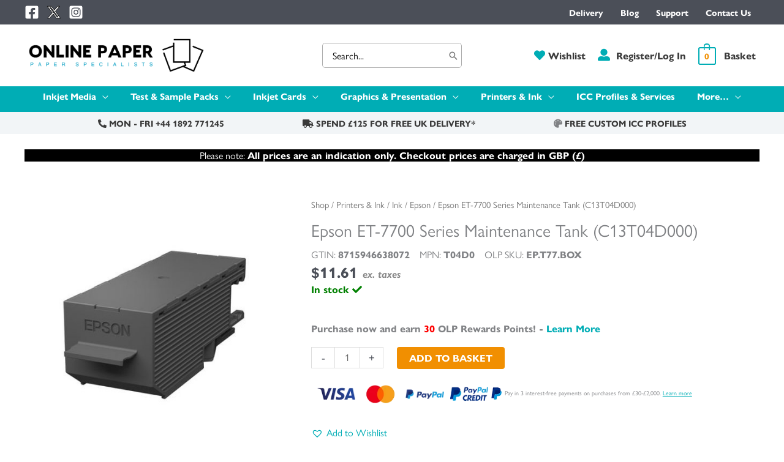

--- FILE ---
content_type: text/html; charset=UTF-8
request_url: https://www.on-linepaper.co.uk/product/epson-et-7700-series-maintenance-tank-c13t04d000/
body_size: 54362
content:
<!DOCTYPE html><html lang="en-GB"><head> <script>window.dataLayer = window.dataLayer || [];
    function gtag() {
        dataLayer.push(arguments);
    }
    gtag("consent", "default", {
        ad_storage: "denied",
        ad_user_data: "denied", 
        ad_personalization: "denied",
        analytics_storage: "denied",
        functionality_storage: "granted",
        personalization_storage: "denied",
        security_storage: "granted",
        wait_for_update: 2000,
    });
    gtag("set", "ads_data_redaction", true);
    gtag("set", "url_passthrough", true);</script><meta charset="UTF-8"><meta name="viewport" content="width=device-width, initial-scale=1"><link rel="profile" href="https://gmpg.org/xfn/11"><meta name='robots' content='index, follow, max-image-preview:large, max-snippet:-1, max-video-preview:-1' /> <script id="cookieyes" type="text/javascript" src="https://cdn-cookieyes.com/client_data/cd9a9f9039060d8b9bc831d7/script.js"></script> <title>Epson ET-7700 Series Maintenance Tank (C13T04D000) | Online Paper</title><link rel="canonical" href="https://www.on-linepaper.co.uk/product/epson-et-7700-series-maintenance-tank-c13t04d000/" /><meta property="og:locale" content="en_GB" /><meta property="og:type" content="article" /><meta property="og:title" content="Epson ET-7700 Series Maintenance Tank (C13T04D000) | Online Paper" /><meta property="og:description" content="Get more accurate colours with this genuine . As a trusted online retailer of original ink cartridges, we are happy to offer this with a 100% Satisfaction Guarantee. Online Paper [&hellip;]" /><meta property="og:url" content="https://www.on-linepaper.co.uk/product/epson-et-7700-series-maintenance-tank-c13t04d000/" /><meta property="og:site_name" content="Online Paper" /><meta property="article:publisher" content="https://www.facebook.com/onlinepaper" /><meta property="article:modified_time" content="2025-03-03T17:10:30+00:00" /><meta property="og:image" content="https://cdn.on-linepaper.co.uk/wp-content/uploads/2022/06/epson-original-et-7700-series-maintenance-tank-box-cartridge-C13T04D000.jpg" /><meta property="og:image:width" content="476" /><meta property="og:image:height" content="476" /><meta property="og:image:type" content="image/jpeg" /><meta name="twitter:card" content="summary_large_image" /><meta name="twitter:site" content="@PaperLtd" /><meta name="twitter:label1" content="Estimated reading time" /><meta name="twitter:data1" content="1 minute" /> <script type="application/ld+json" class="yoast-schema-graph">{"@context":"https://schema.org","@graph":[{"@type":["WebPage","ItemPage"],"@id":"https://www.on-linepaper.co.uk/product/epson-et-7700-series-maintenance-tank-c13t04d000/","url":"https://www.on-linepaper.co.uk/product/epson-et-7700-series-maintenance-tank-c13t04d000/","name":"Epson ET-7700 Series Maintenance Tank (C13T04D000) | Online Paper","isPartOf":{"@id":"https://www.on-linepaper.co.uk/#website"},"primaryImageOfPage":{"@id":"https://www.on-linepaper.co.uk/product/epson-et-7700-series-maintenance-tank-c13t04d000/#primaryimage"},"image":{"@id":"https://www.on-linepaper.co.uk/product/epson-et-7700-series-maintenance-tank-c13t04d000/#primaryimage"},"thumbnailUrl":"https://cdn.on-linepaper.co.uk/wp-content/uploads/2022/06/epson-original-et-7700-series-maintenance-tank-box-cartridge-C13T04D000.jpg","datePublished":"2022-06-09T15:12:50+00:00","dateModified":"2025-03-03T17:10:30+00:00","breadcrumb":{"@id":"https://www.on-linepaper.co.uk/product/epson-et-7700-series-maintenance-tank-c13t04d000/#breadcrumb"},"inLanguage":"en-GB","potentialAction":[{"@type":"ReadAction","target":["https://www.on-linepaper.co.uk/product/epson-et-7700-series-maintenance-tank-c13t04d000/"]}]},{"@type":"ImageObject","inLanguage":"en-GB","@id":"https://www.on-linepaper.co.uk/product/epson-et-7700-series-maintenance-tank-c13t04d000/#primaryimage","url":"https://cdn.on-linepaper.co.uk/wp-content/uploads/2022/06/epson-original-et-7700-series-maintenance-tank-box-cartridge-C13T04D000.jpg","contentUrl":"https://cdn.on-linepaper.co.uk/wp-content/uploads/2022/06/epson-original-et-7700-series-maintenance-tank-box-cartridge-C13T04D000.jpg","width":476,"height":476,"caption":"Epson ET-7700 Series Maintenance Tank (C13T04D000)"},{"@type":"BreadcrumbList","@id":"https://www.on-linepaper.co.uk/product/epson-et-7700-series-maintenance-tank-c13t04d000/#breadcrumb","itemListElement":[{"@type":"ListItem","position":1,"name":"Home","item":"https://www.on-linepaper.co.uk/"},{"@type":"ListItem","position":2,"name":"Shop","item":"https://www.on-linepaper.co.uk/shop/"},{"@type":"ListItem","position":3,"name":"Epson ET-7700 Series Maintenance Tank (C13T04D000)"}]},{"@type":"WebSite","@id":"https://www.on-linepaper.co.uk/#website","url":"https://www.on-linepaper.co.uk/","name":"Online Paper","description":"Digital Photo &amp; Fine Art Inkjet Paper","publisher":{"@id":"https://www.on-linepaper.co.uk/#organization"},"potentialAction":[{"@type":"SearchAction","target":{"@type":"EntryPoint","urlTemplate":"https://www.on-linepaper.co.uk/?s={search_term_string}"},"query-input":{"@type":"PropertyValueSpecification","valueRequired":true,"valueName":"search_term_string"}}],"inLanguage":"en-GB"},{"@type":"Organization","@id":"https://www.on-linepaper.co.uk/#organization","name":"Online Paper","url":"https://www.on-linepaper.co.uk/","logo":{"@type":"ImageObject","inLanguage":"en-GB","@id":"https://www.on-linepaper.co.uk/#/schema/logo/image/","url":"https://cdn.on-linepaper.co.uk/wp-content/uploads/2023/08/Black-logo-no-background-100px.png","contentUrl":"https://cdn.on-linepaper.co.uk/wp-content/uploads/2023/08/Black-logo-no-background-100px.png","width":100,"height":108,"caption":"Online Paper"},"image":{"@id":"https://www.on-linepaper.co.uk/#/schema/logo/image/"},"sameAs":["https://www.facebook.com/onlinepaper","https://x.com/PaperLtd"]}]}</script> <link rel='dns-prefetch' href='//www.googletagmanager.com' /><link rel='dns-prefetch' href='//www.google.com' /><link rel='dns-prefetch' href='//use.typekit.net' /><link rel='preconnect' href='https://cdn.on-linepaper.co.uk' /><link rel='preconnect' href='https://fonts.bunny.net' /><link href='https://extsub.cmadvantage.co.uk' rel='preconnect' /><link href='https://cdn.doofinder.com' rel='preconnect' /><link href='https://cdn-cookieyes.com' rel='preconnect' /><link href='https://live.smartmetrics.co.uk' rel='preconnect' /><link href='https://fonts.bunny.net' crossorigin='anonymous' rel='preconnect' /><link rel="alternate" type="application/rss+xml" title="Online Paper &raquo; Feed" href="https://www.on-linepaper.co.uk/feed/" /><link rel="alternate" type="application/rss+xml" title="Online Paper &raquo; Comments Feed" href="https://www.on-linepaper.co.uk/comments/feed/" /><link rel="alternate" title="oEmbed (JSON)" type="application/json+oembed" href="https://www.on-linepaper.co.uk/wp-json/oembed/1.0/embed?url=https%3A%2F%2Fwww.on-linepaper.co.uk%2Fproduct%2Fepson-et-7700-series-maintenance-tank-c13t04d000%2F" /><link rel="alternate" title="oEmbed (XML)" type="text/xml+oembed" href="https://www.on-linepaper.co.uk/wp-json/oembed/1.0/embed?url=https%3A%2F%2Fwww.on-linepaper.co.uk%2Fproduct%2Fepson-et-7700-series-maintenance-tank-c13t04d000%2F&#038;format=xml" /><style id='wp-img-auto-sizes-contain-inline-css'>img:is([sizes=auto i],[sizes^="auto," i]){contain-intrinsic-size:3000px 1500px}
/*# sourceURL=wp-img-auto-sizes-contain-inline-css */</style><link rel='stylesheet' id='wc-points-and-rewards-blocks-integration-css' href='https://cdn.on-linepaper.co.uk/wp-content/cache/autoptimize/css/autoptimize_single_10f1ed9778aa7546f6f1680024593579.css?ver=1.18.19' media='all' /><link rel='stylesheet' id='astra-theme-css-css' href='https://cdn.on-linepaper.co.uk/wp-content/themes/astra/assets/css/minified/frontend.min.css?ver=4.11.12' media='all' /><link rel='stylesheet' id='astra-theme-dynamic-css' href='https://cdn.on-linepaper.co.uk/wp-content/uploads/astra/astra-theme-dynamic-css-post-10799.css?ver=1769097431' media='all' /><link rel='stylesheet' id='pv-pills-css' href='https://cdn.on-linepaper.co.uk/wp-content/cache/autoptimize/css/autoptimize_single_eae81398ddb219a971d2128830781e22.css?ver=2.13.2' media='all' /><link rel='stylesheet' id='pv-pills-pill-buttons-css' href='https://cdn.on-linepaper.co.uk/wp-content/cache/autoptimize/css/autoptimize_single_0451e1b20ccdc4d18e9bb0ec8c646312.css?ver=2.13.2' media='all' /><style id='pv-pills-pill-buttons-inline-css'>.pv-pills .pill label { background-color: #ffffff !important; color: #000 !important; border-color: #888 !important; }.pv-pills .pill input[type="checkbox"]:checked + label { background-color: #00adb5 !important; color: #ffffff !important; border-color: #00798e !important; }@media (min-width: 768px) {.pv-pills .pill label:hover { background-color: #eee !important; color: #006f75 !important; border-color: #00798e !important; }}.pv-pills .pill label.pill-swatch.swatch-shape-circle { border-radius: 50%; }.woocommerce div.product form.cart .variations .pv-pills+select { display: none; }.pv-pills .pill input[type="checkbox"] + label { text-align: center !important; }.woocommerce div.product.product-type-variable .entry-summary p.price { display:none; }
/*# sourceURL=pv-pills-pill-buttons-inline-css */</style><style id='wp-block-library-inline-css'>:root{--wp-block-synced-color:#7a00df;--wp-block-synced-color--rgb:122,0,223;--wp-bound-block-color:var(--wp-block-synced-color);--wp-editor-canvas-background:#ddd;--wp-admin-theme-color:#007cba;--wp-admin-theme-color--rgb:0,124,186;--wp-admin-theme-color-darker-10:#006ba1;--wp-admin-theme-color-darker-10--rgb:0,107,160.5;--wp-admin-theme-color-darker-20:#005a87;--wp-admin-theme-color-darker-20--rgb:0,90,135;--wp-admin-border-width-focus:2px}@media (min-resolution:192dpi){:root{--wp-admin-border-width-focus:1.5px}}.wp-element-button{cursor:pointer}:root .has-very-light-gray-background-color{background-color:#eee}:root .has-very-dark-gray-background-color{background-color:#313131}:root .has-very-light-gray-color{color:#eee}:root .has-very-dark-gray-color{color:#313131}:root .has-vivid-green-cyan-to-vivid-cyan-blue-gradient-background{background:linear-gradient(135deg,#00d084,#0693e3)}:root .has-purple-crush-gradient-background{background:linear-gradient(135deg,#34e2e4,#4721fb 50%,#ab1dfe)}:root .has-hazy-dawn-gradient-background{background:linear-gradient(135deg,#faaca8,#dad0ec)}:root .has-subdued-olive-gradient-background{background:linear-gradient(135deg,#fafae1,#67a671)}:root .has-atomic-cream-gradient-background{background:linear-gradient(135deg,#fdd79a,#004a59)}:root .has-nightshade-gradient-background{background:linear-gradient(135deg,#330968,#31cdcf)}:root .has-midnight-gradient-background{background:linear-gradient(135deg,#020381,#2874fc)}:root{--wp--preset--font-size--normal:16px;--wp--preset--font-size--huge:42px}.has-regular-font-size{font-size:1em}.has-larger-font-size{font-size:2.625em}.has-normal-font-size{font-size:var(--wp--preset--font-size--normal)}.has-huge-font-size{font-size:var(--wp--preset--font-size--huge)}.has-text-align-center{text-align:center}.has-text-align-left{text-align:left}.has-text-align-right{text-align:right}.has-fit-text{white-space:nowrap!important}#end-resizable-editor-section{display:none}.aligncenter{clear:both}.items-justified-left{justify-content:flex-start}.items-justified-center{justify-content:center}.items-justified-right{justify-content:flex-end}.items-justified-space-between{justify-content:space-between}.screen-reader-text{border:0;clip-path:inset(50%);height:1px;margin:-1px;overflow:hidden;padding:0;position:absolute;width:1px;word-wrap:normal!important}.screen-reader-text:focus{background-color:#ddd;clip-path:none;color:#444;display:block;font-size:1em;height:auto;left:5px;line-height:normal;padding:15px 23px 14px;text-decoration:none;top:5px;width:auto;z-index:100000}html :where(.has-border-color){border-style:solid}html :where([style*=border-top-color]){border-top-style:solid}html :where([style*=border-right-color]){border-right-style:solid}html :where([style*=border-bottom-color]){border-bottom-style:solid}html :where([style*=border-left-color]){border-left-style:solid}html :where([style*=border-width]){border-style:solid}html :where([style*=border-top-width]){border-top-style:solid}html :where([style*=border-right-width]){border-right-style:solid}html :where([style*=border-bottom-width]){border-bottom-style:solid}html :where([style*=border-left-width]){border-left-style:solid}html :where(img[class*=wp-image-]){height:auto;max-width:100%}:where(figure){margin:0 0 1em}html :where(.is-position-sticky){--wp-admin--admin-bar--position-offset:var(--wp-admin--admin-bar--height,0px)}@media screen and (max-width:600px){html :where(.is-position-sticky){--wp-admin--admin-bar--position-offset:0px}}

/*# sourceURL=wp-block-library-inline-css */</style><style id='wp-block-button-inline-css'>.wp-block-button__link{align-content:center;box-sizing:border-box;cursor:pointer;display:inline-block;height:100%;text-align:center;word-break:break-word}.wp-block-button__link.aligncenter{text-align:center}.wp-block-button__link.alignright{text-align:right}:where(.wp-block-button__link){border-radius:9999px;box-shadow:none;padding:calc(.667em + 2px) calc(1.333em + 2px);text-decoration:none}.wp-block-button[style*=text-decoration] .wp-block-button__link{text-decoration:inherit}.wp-block-buttons>.wp-block-button.has-custom-width{max-width:none}.wp-block-buttons>.wp-block-button.has-custom-width .wp-block-button__link{width:100%}.wp-block-buttons>.wp-block-button.has-custom-font-size .wp-block-button__link{font-size:inherit}.wp-block-buttons>.wp-block-button.wp-block-button__width-25{width:calc(25% - var(--wp--style--block-gap, .5em)*.75)}.wp-block-buttons>.wp-block-button.wp-block-button__width-50{width:calc(50% - var(--wp--style--block-gap, .5em)*.5)}.wp-block-buttons>.wp-block-button.wp-block-button__width-75{width:calc(75% - var(--wp--style--block-gap, .5em)*.25)}.wp-block-buttons>.wp-block-button.wp-block-button__width-100{flex-basis:100%;width:100%}.wp-block-buttons.is-vertical>.wp-block-button.wp-block-button__width-25{width:25%}.wp-block-buttons.is-vertical>.wp-block-button.wp-block-button__width-50{width:50%}.wp-block-buttons.is-vertical>.wp-block-button.wp-block-button__width-75{width:75%}.wp-block-button.is-style-squared,.wp-block-button__link.wp-block-button.is-style-squared{border-radius:0}.wp-block-button.no-border-radius,.wp-block-button__link.no-border-radius{border-radius:0!important}:root :where(.wp-block-button .wp-block-button__link.is-style-outline),:root :where(.wp-block-button.is-style-outline>.wp-block-button__link){border:2px solid;padding:.667em 1.333em}:root :where(.wp-block-button .wp-block-button__link.is-style-outline:not(.has-text-color)),:root :where(.wp-block-button.is-style-outline>.wp-block-button__link:not(.has-text-color)){color:currentColor}:root :where(.wp-block-button .wp-block-button__link.is-style-outline:not(.has-background)),:root :where(.wp-block-button.is-style-outline>.wp-block-button__link:not(.has-background)){background-color:initial;background-image:none}
/*# sourceURL=https://www.on-linepaper.co.uk/wp-includes/blocks/button/style.min.css */</style><style id='wp-block-cover-inline-css'>.wp-block-cover,.wp-block-cover-image{align-items:center;background-position:50%;box-sizing:border-box;display:flex;justify-content:center;min-height:430px;overflow:hidden;overflow:clip;padding:1em;position:relative}.wp-block-cover .has-background-dim:not([class*=-background-color]),.wp-block-cover-image .has-background-dim:not([class*=-background-color]),.wp-block-cover-image.has-background-dim:not([class*=-background-color]),.wp-block-cover.has-background-dim:not([class*=-background-color]){background-color:#000}.wp-block-cover .has-background-dim.has-background-gradient,.wp-block-cover-image .has-background-dim.has-background-gradient{background-color:initial}.wp-block-cover-image.has-background-dim:before,.wp-block-cover.has-background-dim:before{background-color:inherit;content:""}.wp-block-cover .wp-block-cover__background,.wp-block-cover .wp-block-cover__gradient-background,.wp-block-cover-image .wp-block-cover__background,.wp-block-cover-image .wp-block-cover__gradient-background,.wp-block-cover-image.has-background-dim:not(.has-background-gradient):before,.wp-block-cover.has-background-dim:not(.has-background-gradient):before{bottom:0;left:0;opacity:.5;position:absolute;right:0;top:0}.wp-block-cover-image.has-background-dim.has-background-dim-10 .wp-block-cover__background,.wp-block-cover-image.has-background-dim.has-background-dim-10 .wp-block-cover__gradient-background,.wp-block-cover-image.has-background-dim.has-background-dim-10:not(.has-background-gradient):before,.wp-block-cover.has-background-dim.has-background-dim-10 .wp-block-cover__background,.wp-block-cover.has-background-dim.has-background-dim-10 .wp-block-cover__gradient-background,.wp-block-cover.has-background-dim.has-background-dim-10:not(.has-background-gradient):before{opacity:.1}.wp-block-cover-image.has-background-dim.has-background-dim-20 .wp-block-cover__background,.wp-block-cover-image.has-background-dim.has-background-dim-20 .wp-block-cover__gradient-background,.wp-block-cover-image.has-background-dim.has-background-dim-20:not(.has-background-gradient):before,.wp-block-cover.has-background-dim.has-background-dim-20 .wp-block-cover__background,.wp-block-cover.has-background-dim.has-background-dim-20 .wp-block-cover__gradient-background,.wp-block-cover.has-background-dim.has-background-dim-20:not(.has-background-gradient):before{opacity:.2}.wp-block-cover-image.has-background-dim.has-background-dim-30 .wp-block-cover__background,.wp-block-cover-image.has-background-dim.has-background-dim-30 .wp-block-cover__gradient-background,.wp-block-cover-image.has-background-dim.has-background-dim-30:not(.has-background-gradient):before,.wp-block-cover.has-background-dim.has-background-dim-30 .wp-block-cover__background,.wp-block-cover.has-background-dim.has-background-dim-30 .wp-block-cover__gradient-background,.wp-block-cover.has-background-dim.has-background-dim-30:not(.has-background-gradient):before{opacity:.3}.wp-block-cover-image.has-background-dim.has-background-dim-40 .wp-block-cover__background,.wp-block-cover-image.has-background-dim.has-background-dim-40 .wp-block-cover__gradient-background,.wp-block-cover-image.has-background-dim.has-background-dim-40:not(.has-background-gradient):before,.wp-block-cover.has-background-dim.has-background-dim-40 .wp-block-cover__background,.wp-block-cover.has-background-dim.has-background-dim-40 .wp-block-cover__gradient-background,.wp-block-cover.has-background-dim.has-background-dim-40:not(.has-background-gradient):before{opacity:.4}.wp-block-cover-image.has-background-dim.has-background-dim-50 .wp-block-cover__background,.wp-block-cover-image.has-background-dim.has-background-dim-50 .wp-block-cover__gradient-background,.wp-block-cover-image.has-background-dim.has-background-dim-50:not(.has-background-gradient):before,.wp-block-cover.has-background-dim.has-background-dim-50 .wp-block-cover__background,.wp-block-cover.has-background-dim.has-background-dim-50 .wp-block-cover__gradient-background,.wp-block-cover.has-background-dim.has-background-dim-50:not(.has-background-gradient):before{opacity:.5}.wp-block-cover-image.has-background-dim.has-background-dim-60 .wp-block-cover__background,.wp-block-cover-image.has-background-dim.has-background-dim-60 .wp-block-cover__gradient-background,.wp-block-cover-image.has-background-dim.has-background-dim-60:not(.has-background-gradient):before,.wp-block-cover.has-background-dim.has-background-dim-60 .wp-block-cover__background,.wp-block-cover.has-background-dim.has-background-dim-60 .wp-block-cover__gradient-background,.wp-block-cover.has-background-dim.has-background-dim-60:not(.has-background-gradient):before{opacity:.6}.wp-block-cover-image.has-background-dim.has-background-dim-70 .wp-block-cover__background,.wp-block-cover-image.has-background-dim.has-background-dim-70 .wp-block-cover__gradient-background,.wp-block-cover-image.has-background-dim.has-background-dim-70:not(.has-background-gradient):before,.wp-block-cover.has-background-dim.has-background-dim-70 .wp-block-cover__background,.wp-block-cover.has-background-dim.has-background-dim-70 .wp-block-cover__gradient-background,.wp-block-cover.has-background-dim.has-background-dim-70:not(.has-background-gradient):before{opacity:.7}.wp-block-cover-image.has-background-dim.has-background-dim-80 .wp-block-cover__background,.wp-block-cover-image.has-background-dim.has-background-dim-80 .wp-block-cover__gradient-background,.wp-block-cover-image.has-background-dim.has-background-dim-80:not(.has-background-gradient):before,.wp-block-cover.has-background-dim.has-background-dim-80 .wp-block-cover__background,.wp-block-cover.has-background-dim.has-background-dim-80 .wp-block-cover__gradient-background,.wp-block-cover.has-background-dim.has-background-dim-80:not(.has-background-gradient):before{opacity:.8}.wp-block-cover-image.has-background-dim.has-background-dim-90 .wp-block-cover__background,.wp-block-cover-image.has-background-dim.has-background-dim-90 .wp-block-cover__gradient-background,.wp-block-cover-image.has-background-dim.has-background-dim-90:not(.has-background-gradient):before,.wp-block-cover.has-background-dim.has-background-dim-90 .wp-block-cover__background,.wp-block-cover.has-background-dim.has-background-dim-90 .wp-block-cover__gradient-background,.wp-block-cover.has-background-dim.has-background-dim-90:not(.has-background-gradient):before{opacity:.9}.wp-block-cover-image.has-background-dim.has-background-dim-100 .wp-block-cover__background,.wp-block-cover-image.has-background-dim.has-background-dim-100 .wp-block-cover__gradient-background,.wp-block-cover-image.has-background-dim.has-background-dim-100:not(.has-background-gradient):before,.wp-block-cover.has-background-dim.has-background-dim-100 .wp-block-cover__background,.wp-block-cover.has-background-dim.has-background-dim-100 .wp-block-cover__gradient-background,.wp-block-cover.has-background-dim.has-background-dim-100:not(.has-background-gradient):before{opacity:1}.wp-block-cover .wp-block-cover__background.has-background-dim.has-background-dim-0,.wp-block-cover .wp-block-cover__gradient-background.has-background-dim.has-background-dim-0,.wp-block-cover-image .wp-block-cover__background.has-background-dim.has-background-dim-0,.wp-block-cover-image .wp-block-cover__gradient-background.has-background-dim.has-background-dim-0{opacity:0}.wp-block-cover .wp-block-cover__background.has-background-dim.has-background-dim-10,.wp-block-cover .wp-block-cover__gradient-background.has-background-dim.has-background-dim-10,.wp-block-cover-image .wp-block-cover__background.has-background-dim.has-background-dim-10,.wp-block-cover-image .wp-block-cover__gradient-background.has-background-dim.has-background-dim-10{opacity:.1}.wp-block-cover .wp-block-cover__background.has-background-dim.has-background-dim-20,.wp-block-cover .wp-block-cover__gradient-background.has-background-dim.has-background-dim-20,.wp-block-cover-image .wp-block-cover__background.has-background-dim.has-background-dim-20,.wp-block-cover-image .wp-block-cover__gradient-background.has-background-dim.has-background-dim-20{opacity:.2}.wp-block-cover .wp-block-cover__background.has-background-dim.has-background-dim-30,.wp-block-cover .wp-block-cover__gradient-background.has-background-dim.has-background-dim-30,.wp-block-cover-image .wp-block-cover__background.has-background-dim.has-background-dim-30,.wp-block-cover-image .wp-block-cover__gradient-background.has-background-dim.has-background-dim-30{opacity:.3}.wp-block-cover .wp-block-cover__background.has-background-dim.has-background-dim-40,.wp-block-cover .wp-block-cover__gradient-background.has-background-dim.has-background-dim-40,.wp-block-cover-image .wp-block-cover__background.has-background-dim.has-background-dim-40,.wp-block-cover-image .wp-block-cover__gradient-background.has-background-dim.has-background-dim-40{opacity:.4}.wp-block-cover .wp-block-cover__background.has-background-dim.has-background-dim-50,.wp-block-cover .wp-block-cover__gradient-background.has-background-dim.has-background-dim-50,.wp-block-cover-image .wp-block-cover__background.has-background-dim.has-background-dim-50,.wp-block-cover-image .wp-block-cover__gradient-background.has-background-dim.has-background-dim-50{opacity:.5}.wp-block-cover .wp-block-cover__background.has-background-dim.has-background-dim-60,.wp-block-cover .wp-block-cover__gradient-background.has-background-dim.has-background-dim-60,.wp-block-cover-image .wp-block-cover__background.has-background-dim.has-background-dim-60,.wp-block-cover-image .wp-block-cover__gradient-background.has-background-dim.has-background-dim-60{opacity:.6}.wp-block-cover .wp-block-cover__background.has-background-dim.has-background-dim-70,.wp-block-cover .wp-block-cover__gradient-background.has-background-dim.has-background-dim-70,.wp-block-cover-image .wp-block-cover__background.has-background-dim.has-background-dim-70,.wp-block-cover-image .wp-block-cover__gradient-background.has-background-dim.has-background-dim-70{opacity:.7}.wp-block-cover .wp-block-cover__background.has-background-dim.has-background-dim-80,.wp-block-cover .wp-block-cover__gradient-background.has-background-dim.has-background-dim-80,.wp-block-cover-image .wp-block-cover__background.has-background-dim.has-background-dim-80,.wp-block-cover-image .wp-block-cover__gradient-background.has-background-dim.has-background-dim-80{opacity:.8}.wp-block-cover .wp-block-cover__background.has-background-dim.has-background-dim-90,.wp-block-cover .wp-block-cover__gradient-background.has-background-dim.has-background-dim-90,.wp-block-cover-image .wp-block-cover__background.has-background-dim.has-background-dim-90,.wp-block-cover-image .wp-block-cover__gradient-background.has-background-dim.has-background-dim-90{opacity:.9}.wp-block-cover .wp-block-cover__background.has-background-dim.has-background-dim-100,.wp-block-cover .wp-block-cover__gradient-background.has-background-dim.has-background-dim-100,.wp-block-cover-image .wp-block-cover__background.has-background-dim.has-background-dim-100,.wp-block-cover-image .wp-block-cover__gradient-background.has-background-dim.has-background-dim-100{opacity:1}.wp-block-cover-image.alignleft,.wp-block-cover-image.alignright,.wp-block-cover.alignleft,.wp-block-cover.alignright{max-width:420px;width:100%}.wp-block-cover-image.aligncenter,.wp-block-cover-image.alignleft,.wp-block-cover-image.alignright,.wp-block-cover.aligncenter,.wp-block-cover.alignleft,.wp-block-cover.alignright{display:flex}.wp-block-cover .wp-block-cover__inner-container,.wp-block-cover-image .wp-block-cover__inner-container{color:inherit;position:relative;width:100%}.wp-block-cover-image.is-position-top-left,.wp-block-cover.is-position-top-left{align-items:flex-start;justify-content:flex-start}.wp-block-cover-image.is-position-top-center,.wp-block-cover.is-position-top-center{align-items:flex-start;justify-content:center}.wp-block-cover-image.is-position-top-right,.wp-block-cover.is-position-top-right{align-items:flex-start;justify-content:flex-end}.wp-block-cover-image.is-position-center-left,.wp-block-cover.is-position-center-left{align-items:center;justify-content:flex-start}.wp-block-cover-image.is-position-center-center,.wp-block-cover.is-position-center-center{align-items:center;justify-content:center}.wp-block-cover-image.is-position-center-right,.wp-block-cover.is-position-center-right{align-items:center;justify-content:flex-end}.wp-block-cover-image.is-position-bottom-left,.wp-block-cover.is-position-bottom-left{align-items:flex-end;justify-content:flex-start}.wp-block-cover-image.is-position-bottom-center,.wp-block-cover.is-position-bottom-center{align-items:flex-end;justify-content:center}.wp-block-cover-image.is-position-bottom-right,.wp-block-cover.is-position-bottom-right{align-items:flex-end;justify-content:flex-end}.wp-block-cover-image.has-custom-content-position.has-custom-content-position .wp-block-cover__inner-container,.wp-block-cover.has-custom-content-position.has-custom-content-position .wp-block-cover__inner-container{margin:0}.wp-block-cover-image.has-custom-content-position.has-custom-content-position.is-position-bottom-left .wp-block-cover__inner-container,.wp-block-cover-image.has-custom-content-position.has-custom-content-position.is-position-bottom-right .wp-block-cover__inner-container,.wp-block-cover-image.has-custom-content-position.has-custom-content-position.is-position-center-left .wp-block-cover__inner-container,.wp-block-cover-image.has-custom-content-position.has-custom-content-position.is-position-center-right .wp-block-cover__inner-container,.wp-block-cover-image.has-custom-content-position.has-custom-content-position.is-position-top-left .wp-block-cover__inner-container,.wp-block-cover-image.has-custom-content-position.has-custom-content-position.is-position-top-right .wp-block-cover__inner-container,.wp-block-cover.has-custom-content-position.has-custom-content-position.is-position-bottom-left .wp-block-cover__inner-container,.wp-block-cover.has-custom-content-position.has-custom-content-position.is-position-bottom-right .wp-block-cover__inner-container,.wp-block-cover.has-custom-content-position.has-custom-content-position.is-position-center-left .wp-block-cover__inner-container,.wp-block-cover.has-custom-content-position.has-custom-content-position.is-position-center-right .wp-block-cover__inner-container,.wp-block-cover.has-custom-content-position.has-custom-content-position.is-position-top-left .wp-block-cover__inner-container,.wp-block-cover.has-custom-content-position.has-custom-content-position.is-position-top-right .wp-block-cover__inner-container{margin:0;width:auto}.wp-block-cover .wp-block-cover__image-background,.wp-block-cover video.wp-block-cover__video-background,.wp-block-cover-image .wp-block-cover__image-background,.wp-block-cover-image video.wp-block-cover__video-background{border:none;bottom:0;box-shadow:none;height:100%;left:0;margin:0;max-height:none;max-width:none;object-fit:cover;outline:none;padding:0;position:absolute;right:0;top:0;width:100%}.wp-block-cover-image.has-parallax,.wp-block-cover.has-parallax,.wp-block-cover__image-background.has-parallax,video.wp-block-cover__video-background.has-parallax{background-attachment:fixed;background-repeat:no-repeat;background-size:cover}@supports (-webkit-touch-callout:inherit){.wp-block-cover-image.has-parallax,.wp-block-cover.has-parallax,.wp-block-cover__image-background.has-parallax,video.wp-block-cover__video-background.has-parallax{background-attachment:scroll}}@media (prefers-reduced-motion:reduce){.wp-block-cover-image.has-parallax,.wp-block-cover.has-parallax,.wp-block-cover__image-background.has-parallax,video.wp-block-cover__video-background.has-parallax{background-attachment:scroll}}.wp-block-cover-image.is-repeated,.wp-block-cover.is-repeated,.wp-block-cover__image-background.is-repeated,video.wp-block-cover__video-background.is-repeated{background-repeat:repeat;background-size:auto}.wp-block-cover-image-text,.wp-block-cover-image-text a,.wp-block-cover-image-text a:active,.wp-block-cover-image-text a:focus,.wp-block-cover-image-text a:hover,.wp-block-cover-text,.wp-block-cover-text a,.wp-block-cover-text a:active,.wp-block-cover-text a:focus,.wp-block-cover-text a:hover,section.wp-block-cover-image h2,section.wp-block-cover-image h2 a,section.wp-block-cover-image h2 a:active,section.wp-block-cover-image h2 a:focus,section.wp-block-cover-image h2 a:hover{color:#fff}.wp-block-cover-image .wp-block-cover.has-left-content{justify-content:flex-start}.wp-block-cover-image .wp-block-cover.has-right-content{justify-content:flex-end}.wp-block-cover-image.has-left-content .wp-block-cover-image-text,.wp-block-cover.has-left-content .wp-block-cover-text,section.wp-block-cover-image.has-left-content>h2{margin-left:0;text-align:left}.wp-block-cover-image.has-right-content .wp-block-cover-image-text,.wp-block-cover.has-right-content .wp-block-cover-text,section.wp-block-cover-image.has-right-content>h2{margin-right:0;text-align:right}.wp-block-cover .wp-block-cover-text,.wp-block-cover-image .wp-block-cover-image-text,section.wp-block-cover-image>h2{font-size:2em;line-height:1.25;margin-bottom:0;max-width:840px;padding:.44em;text-align:center;z-index:1}:where(.wp-block-cover-image:not(.has-text-color)),:where(.wp-block-cover:not(.has-text-color)){color:#fff}:where(.wp-block-cover-image.is-light:not(.has-text-color)),:where(.wp-block-cover.is-light:not(.has-text-color)){color:#000}:root :where(.wp-block-cover h1:not(.has-text-color)),:root :where(.wp-block-cover h2:not(.has-text-color)),:root :where(.wp-block-cover h3:not(.has-text-color)),:root :where(.wp-block-cover h4:not(.has-text-color)),:root :where(.wp-block-cover h5:not(.has-text-color)),:root :where(.wp-block-cover h6:not(.has-text-color)),:root :where(.wp-block-cover p:not(.has-text-color)){color:inherit}body:not(.editor-styles-wrapper) .wp-block-cover:not(.wp-block-cover:has(.wp-block-cover__background+.wp-block-cover__inner-container)) .wp-block-cover__image-background,body:not(.editor-styles-wrapper) .wp-block-cover:not(.wp-block-cover:has(.wp-block-cover__background+.wp-block-cover__inner-container)) .wp-block-cover__video-background{z-index:0}body:not(.editor-styles-wrapper) .wp-block-cover:not(.wp-block-cover:has(.wp-block-cover__background+.wp-block-cover__inner-container)) .wp-block-cover__background,body:not(.editor-styles-wrapper) .wp-block-cover:not(.wp-block-cover:has(.wp-block-cover__background+.wp-block-cover__inner-container)) .wp-block-cover__gradient-background,body:not(.editor-styles-wrapper) .wp-block-cover:not(.wp-block-cover:has(.wp-block-cover__background+.wp-block-cover__inner-container)) .wp-block-cover__inner-container,body:not(.editor-styles-wrapper) .wp-block-cover:not(.wp-block-cover:has(.wp-block-cover__background+.wp-block-cover__inner-container)).has-background-dim:not(.has-background-gradient):before{z-index:1}.has-modal-open body:not(.editor-styles-wrapper) .wp-block-cover:not(.wp-block-cover:has(.wp-block-cover__background+.wp-block-cover__inner-container)) .wp-block-cover__inner-container{z-index:auto}
/*# sourceURL=https://www.on-linepaper.co.uk/wp-includes/blocks/cover/style.min.css */</style><style id='wp-block-heading-inline-css'>h1:where(.wp-block-heading).has-background,h2:where(.wp-block-heading).has-background,h3:where(.wp-block-heading).has-background,h4:where(.wp-block-heading).has-background,h5:where(.wp-block-heading).has-background,h6:where(.wp-block-heading).has-background{padding:1.25em 2.375em}h1.has-text-align-left[style*=writing-mode]:where([style*=vertical-lr]),h1.has-text-align-right[style*=writing-mode]:where([style*=vertical-rl]),h2.has-text-align-left[style*=writing-mode]:where([style*=vertical-lr]),h2.has-text-align-right[style*=writing-mode]:where([style*=vertical-rl]),h3.has-text-align-left[style*=writing-mode]:where([style*=vertical-lr]),h3.has-text-align-right[style*=writing-mode]:where([style*=vertical-rl]),h4.has-text-align-left[style*=writing-mode]:where([style*=vertical-lr]),h4.has-text-align-right[style*=writing-mode]:where([style*=vertical-rl]),h5.has-text-align-left[style*=writing-mode]:where([style*=vertical-lr]),h5.has-text-align-right[style*=writing-mode]:where([style*=vertical-rl]),h6.has-text-align-left[style*=writing-mode]:where([style*=vertical-lr]),h6.has-text-align-right[style*=writing-mode]:where([style*=vertical-rl]){rotate:180deg}
/*# sourceURL=https://www.on-linepaper.co.uk/wp-includes/blocks/heading/style.min.css */</style><style id='wp-block-image-inline-css'>.wp-block-image>a,.wp-block-image>figure>a{display:inline-block}.wp-block-image img{box-sizing:border-box;height:auto;max-width:100%;vertical-align:bottom}@media not (prefers-reduced-motion){.wp-block-image img.hide{visibility:hidden}.wp-block-image img.show{animation:show-content-image .4s}}.wp-block-image[style*=border-radius] img,.wp-block-image[style*=border-radius]>a{border-radius:inherit}.wp-block-image.has-custom-border img{box-sizing:border-box}.wp-block-image.aligncenter{text-align:center}.wp-block-image.alignfull>a,.wp-block-image.alignwide>a{width:100%}.wp-block-image.alignfull img,.wp-block-image.alignwide img{height:auto;width:100%}.wp-block-image .aligncenter,.wp-block-image .alignleft,.wp-block-image .alignright,.wp-block-image.aligncenter,.wp-block-image.alignleft,.wp-block-image.alignright{display:table}.wp-block-image .aligncenter>figcaption,.wp-block-image .alignleft>figcaption,.wp-block-image .alignright>figcaption,.wp-block-image.aligncenter>figcaption,.wp-block-image.alignleft>figcaption,.wp-block-image.alignright>figcaption{caption-side:bottom;display:table-caption}.wp-block-image .alignleft{float:left;margin:.5em 1em .5em 0}.wp-block-image .alignright{float:right;margin:.5em 0 .5em 1em}.wp-block-image .aligncenter{margin-left:auto;margin-right:auto}.wp-block-image :where(figcaption){margin-bottom:1em;margin-top:.5em}.wp-block-image.is-style-circle-mask img{border-radius:9999px}@supports ((-webkit-mask-image:none) or (mask-image:none)) or (-webkit-mask-image:none){.wp-block-image.is-style-circle-mask img{border-radius:0;-webkit-mask-image:url('data:image/svg+xml;utf8,<svg viewBox="0 0 100 100" xmlns="http://www.w3.org/2000/svg"><circle cx="50" cy="50" r="50"/></svg>');mask-image:url('data:image/svg+xml;utf8,<svg viewBox="0 0 100 100" xmlns="http://www.w3.org/2000/svg"><circle cx="50" cy="50" r="50"/></svg>');mask-mode:alpha;-webkit-mask-position:center;mask-position:center;-webkit-mask-repeat:no-repeat;mask-repeat:no-repeat;-webkit-mask-size:contain;mask-size:contain}}:root :where(.wp-block-image.is-style-rounded img,.wp-block-image .is-style-rounded img){border-radius:9999px}.wp-block-image figure{margin:0}.wp-lightbox-container{display:flex;flex-direction:column;position:relative}.wp-lightbox-container img{cursor:zoom-in}.wp-lightbox-container img:hover+button{opacity:1}.wp-lightbox-container button{align-items:center;backdrop-filter:blur(16px) saturate(180%);background-color:#5a5a5a40;border:none;border-radius:4px;cursor:zoom-in;display:flex;height:20px;justify-content:center;opacity:0;padding:0;position:absolute;right:16px;text-align:center;top:16px;width:20px;z-index:100}@media not (prefers-reduced-motion){.wp-lightbox-container button{transition:opacity .2s ease}}.wp-lightbox-container button:focus-visible{outline:3px auto #5a5a5a40;outline:3px auto -webkit-focus-ring-color;outline-offset:3px}.wp-lightbox-container button:hover{cursor:pointer;opacity:1}.wp-lightbox-container button:focus{opacity:1}.wp-lightbox-container button:focus,.wp-lightbox-container button:hover,.wp-lightbox-container button:not(:hover):not(:active):not(.has-background){background-color:#5a5a5a40;border:none}.wp-lightbox-overlay{box-sizing:border-box;cursor:zoom-out;height:100vh;left:0;overflow:hidden;position:fixed;top:0;visibility:hidden;width:100%;z-index:100000}.wp-lightbox-overlay .close-button{align-items:center;cursor:pointer;display:flex;justify-content:center;min-height:40px;min-width:40px;padding:0;position:absolute;right:calc(env(safe-area-inset-right) + 16px);top:calc(env(safe-area-inset-top) + 16px);z-index:5000000}.wp-lightbox-overlay .close-button:focus,.wp-lightbox-overlay .close-button:hover,.wp-lightbox-overlay .close-button:not(:hover):not(:active):not(.has-background){background:none;border:none}.wp-lightbox-overlay .lightbox-image-container{height:var(--wp--lightbox-container-height);left:50%;overflow:hidden;position:absolute;top:50%;transform:translate(-50%,-50%);transform-origin:top left;width:var(--wp--lightbox-container-width);z-index:9999999999}.wp-lightbox-overlay .wp-block-image{align-items:center;box-sizing:border-box;display:flex;height:100%;justify-content:center;margin:0;position:relative;transform-origin:0 0;width:100%;z-index:3000000}.wp-lightbox-overlay .wp-block-image img{height:var(--wp--lightbox-image-height);min-height:var(--wp--lightbox-image-height);min-width:var(--wp--lightbox-image-width);width:var(--wp--lightbox-image-width)}.wp-lightbox-overlay .wp-block-image figcaption{display:none}.wp-lightbox-overlay button{background:none;border:none}.wp-lightbox-overlay .scrim{background-color:#fff;height:100%;opacity:.9;position:absolute;width:100%;z-index:2000000}.wp-lightbox-overlay.active{visibility:visible}@media not (prefers-reduced-motion){.wp-lightbox-overlay.active{animation:turn-on-visibility .25s both}.wp-lightbox-overlay.active img{animation:turn-on-visibility .35s both}.wp-lightbox-overlay.show-closing-animation:not(.active){animation:turn-off-visibility .35s both}.wp-lightbox-overlay.show-closing-animation:not(.active) img{animation:turn-off-visibility .25s both}.wp-lightbox-overlay.zoom.active{animation:none;opacity:1;visibility:visible}.wp-lightbox-overlay.zoom.active .lightbox-image-container{animation:lightbox-zoom-in .4s}.wp-lightbox-overlay.zoom.active .lightbox-image-container img{animation:none}.wp-lightbox-overlay.zoom.active .scrim{animation:turn-on-visibility .4s forwards}.wp-lightbox-overlay.zoom.show-closing-animation:not(.active){animation:none}.wp-lightbox-overlay.zoom.show-closing-animation:not(.active) .lightbox-image-container{animation:lightbox-zoom-out .4s}.wp-lightbox-overlay.zoom.show-closing-animation:not(.active) .lightbox-image-container img{animation:none}.wp-lightbox-overlay.zoom.show-closing-animation:not(.active) .scrim{animation:turn-off-visibility .4s forwards}}@keyframes show-content-image{0%{visibility:hidden}99%{visibility:hidden}to{visibility:visible}}@keyframes turn-on-visibility{0%{opacity:0}to{opacity:1}}@keyframes turn-off-visibility{0%{opacity:1;visibility:visible}99%{opacity:0;visibility:visible}to{opacity:0;visibility:hidden}}@keyframes lightbox-zoom-in{0%{transform:translate(calc((-100vw + var(--wp--lightbox-scrollbar-width))/2 + var(--wp--lightbox-initial-left-position)),calc(-50vh + var(--wp--lightbox-initial-top-position))) scale(var(--wp--lightbox-scale))}to{transform:translate(-50%,-50%) scale(1)}}@keyframes lightbox-zoom-out{0%{transform:translate(-50%,-50%) scale(1);visibility:visible}99%{visibility:visible}to{transform:translate(calc((-100vw + var(--wp--lightbox-scrollbar-width))/2 + var(--wp--lightbox-initial-left-position)),calc(-50vh + var(--wp--lightbox-initial-top-position))) scale(var(--wp--lightbox-scale));visibility:hidden}}
/*# sourceURL=https://www.on-linepaper.co.uk/wp-includes/blocks/image/style.min.css */</style><style id='wp-block-list-inline-css'>ol,ul{box-sizing:border-box}:root :where(.wp-block-list.has-background){padding:1.25em 2.375em}
/*# sourceURL=https://www.on-linepaper.co.uk/wp-includes/blocks/list/style.min.css */</style><style id='wp-block-buttons-inline-css'>.wp-block-buttons{box-sizing:border-box}.wp-block-buttons.is-vertical{flex-direction:column}.wp-block-buttons.is-vertical>.wp-block-button:last-child{margin-bottom:0}.wp-block-buttons>.wp-block-button{display:inline-block;margin:0}.wp-block-buttons.is-content-justification-left{justify-content:flex-start}.wp-block-buttons.is-content-justification-left.is-vertical{align-items:flex-start}.wp-block-buttons.is-content-justification-center{justify-content:center}.wp-block-buttons.is-content-justification-center.is-vertical{align-items:center}.wp-block-buttons.is-content-justification-right{justify-content:flex-end}.wp-block-buttons.is-content-justification-right.is-vertical{align-items:flex-end}.wp-block-buttons.is-content-justification-space-between{justify-content:space-between}.wp-block-buttons.aligncenter{text-align:center}.wp-block-buttons:not(.is-content-justification-space-between,.is-content-justification-right,.is-content-justification-left,.is-content-justification-center) .wp-block-button.aligncenter{margin-left:auto;margin-right:auto;width:100%}.wp-block-buttons[style*=text-decoration] .wp-block-button,.wp-block-buttons[style*=text-decoration] .wp-block-button__link{text-decoration:inherit}.wp-block-buttons.has-custom-font-size .wp-block-button__link{font-size:inherit}.wp-block-buttons .wp-block-button__link{width:100%}.wp-block-button.aligncenter{text-align:center}
/*# sourceURL=https://www.on-linepaper.co.uk/wp-includes/blocks/buttons/style.min.css */</style><style id='wp-block-post-title-inline-css'>.wp-block-post-title{box-sizing:border-box;word-break:break-word}.wp-block-post-title :where(a){display:inline-block;font-family:inherit;font-size:inherit;font-style:inherit;font-weight:inherit;letter-spacing:inherit;line-height:inherit;text-decoration:inherit}
/*# sourceURL=https://www.on-linepaper.co.uk/wp-includes/blocks/post-title/style.min.css */</style><style id='wp-block-columns-inline-css'>.wp-block-columns{box-sizing:border-box;display:flex;flex-wrap:wrap!important}@media (min-width:782px){.wp-block-columns{flex-wrap:nowrap!important}}.wp-block-columns{align-items:normal!important}.wp-block-columns.are-vertically-aligned-top{align-items:flex-start}.wp-block-columns.are-vertically-aligned-center{align-items:center}.wp-block-columns.are-vertically-aligned-bottom{align-items:flex-end}@media (max-width:781px){.wp-block-columns:not(.is-not-stacked-on-mobile)>.wp-block-column{flex-basis:100%!important}}@media (min-width:782px){.wp-block-columns:not(.is-not-stacked-on-mobile)>.wp-block-column{flex-basis:0;flex-grow:1}.wp-block-columns:not(.is-not-stacked-on-mobile)>.wp-block-column[style*=flex-basis]{flex-grow:0}}.wp-block-columns.is-not-stacked-on-mobile{flex-wrap:nowrap!important}.wp-block-columns.is-not-stacked-on-mobile>.wp-block-column{flex-basis:0;flex-grow:1}.wp-block-columns.is-not-stacked-on-mobile>.wp-block-column[style*=flex-basis]{flex-grow:0}:where(.wp-block-columns){margin-bottom:1.75em}:where(.wp-block-columns.has-background){padding:1.25em 2.375em}.wp-block-column{flex-grow:1;min-width:0;overflow-wrap:break-word;word-break:break-word}.wp-block-column.is-vertically-aligned-top{align-self:flex-start}.wp-block-column.is-vertically-aligned-center{align-self:center}.wp-block-column.is-vertically-aligned-bottom{align-self:flex-end}.wp-block-column.is-vertically-aligned-stretch{align-self:stretch}.wp-block-column.is-vertically-aligned-bottom,.wp-block-column.is-vertically-aligned-center,.wp-block-column.is-vertically-aligned-top{width:100%}
/*# sourceURL=https://www.on-linepaper.co.uk/wp-includes/blocks/columns/style.min.css */</style><style id='wp-block-paragraph-inline-css'>.is-small-text{font-size:.875em}.is-regular-text{font-size:1em}.is-large-text{font-size:2.25em}.is-larger-text{font-size:3em}.has-drop-cap:not(:focus):first-letter{float:left;font-size:8.4em;font-style:normal;font-weight:100;line-height:.68;margin:.05em .1em 0 0;text-transform:uppercase}body.rtl .has-drop-cap:not(:focus):first-letter{float:none;margin-left:.1em}p.has-drop-cap.has-background{overflow:hidden}:root :where(p.has-background){padding:1.25em 2.375em}:where(p.has-text-color:not(.has-link-color)) a{color:inherit}p.has-text-align-left[style*="writing-mode:vertical-lr"],p.has-text-align-right[style*="writing-mode:vertical-rl"]{rotate:180deg}
/*# sourceURL=https://www.on-linepaper.co.uk/wp-includes/blocks/paragraph/style.min.css */</style><style id='wp-block-separator-inline-css'>@charset "UTF-8";.wp-block-separator{border:none;border-top:2px solid}:root :where(.wp-block-separator.is-style-dots){height:auto;line-height:1;text-align:center}:root :where(.wp-block-separator.is-style-dots):before{color:currentColor;content:"···";font-family:serif;font-size:1.5em;letter-spacing:2em;padding-left:2em}.wp-block-separator.is-style-dots{background:none!important;border:none!important}
/*# sourceURL=https://www.on-linepaper.co.uk/wp-includes/blocks/separator/style.min.css */</style><style id='wp-block-spacer-inline-css'>.wp-block-spacer{clear:both}
/*# sourceURL=https://www.on-linepaper.co.uk/wp-includes/blocks/spacer/style.min.css */</style><link rel='stylesheet' id='wc-blocks-style-css' href='https://cdn.on-linepaper.co.uk/wp-content/cache/autoptimize/css/autoptimize_single_e2d671c403c7e2bd09b3b298c748d0db.css?ver=wc-10.4.3' media='all' /><link rel='stylesheet' id='wc-blocks-style-product-image-css' href='https://cdn.on-linepaper.co.uk/wp-content/cache/autoptimize/css/autoptimize_single_fd5770e712b0acb3c34e9c6d60854259.css?ver=wc-10.4.3' media='all' /><style id='global-styles-inline-css'>:root{--wp--preset--aspect-ratio--square: 1;--wp--preset--aspect-ratio--4-3: 4/3;--wp--preset--aspect-ratio--3-4: 3/4;--wp--preset--aspect-ratio--3-2: 3/2;--wp--preset--aspect-ratio--2-3: 2/3;--wp--preset--aspect-ratio--16-9: 16/9;--wp--preset--aspect-ratio--9-16: 9/16;--wp--preset--color--black: #000000;--wp--preset--color--cyan-bluish-gray: #abb8c3;--wp--preset--color--white: #ffffff;--wp--preset--color--pale-pink: #f78da7;--wp--preset--color--vivid-red: #cf2e2e;--wp--preset--color--luminous-vivid-orange: #ff6900;--wp--preset--color--luminous-vivid-amber: #fcb900;--wp--preset--color--light-green-cyan: #7bdcb5;--wp--preset--color--vivid-green-cyan: #00d084;--wp--preset--color--pale-cyan-blue: #8ed1fc;--wp--preset--color--vivid-cyan-blue: #0693e3;--wp--preset--color--vivid-purple: #9b51e0;--wp--preset--color--ast-global-color-0: var(--ast-global-color-0);--wp--preset--color--ast-global-color-1: var(--ast-global-color-1);--wp--preset--color--ast-global-color-2: var(--ast-global-color-2);--wp--preset--color--ast-global-color-3: var(--ast-global-color-3);--wp--preset--color--ast-global-color-4: var(--ast-global-color-4);--wp--preset--color--ast-global-color-5: var(--ast-global-color-5);--wp--preset--color--ast-global-color-6: var(--ast-global-color-6);--wp--preset--color--ast-global-color-7: var(--ast-global-color-7);--wp--preset--color--ast-global-color-8: var(--ast-global-color-8);--wp--preset--gradient--vivid-cyan-blue-to-vivid-purple: linear-gradient(135deg,rgb(6,147,227) 0%,rgb(155,81,224) 100%);--wp--preset--gradient--light-green-cyan-to-vivid-green-cyan: linear-gradient(135deg,rgb(122,220,180) 0%,rgb(0,208,130) 100%);--wp--preset--gradient--luminous-vivid-amber-to-luminous-vivid-orange: linear-gradient(135deg,rgb(252,185,0) 0%,rgb(255,105,0) 100%);--wp--preset--gradient--luminous-vivid-orange-to-vivid-red: linear-gradient(135deg,rgb(255,105,0) 0%,rgb(207,46,46) 100%);--wp--preset--gradient--very-light-gray-to-cyan-bluish-gray: linear-gradient(135deg,rgb(238,238,238) 0%,rgb(169,184,195) 100%);--wp--preset--gradient--cool-to-warm-spectrum: linear-gradient(135deg,rgb(74,234,220) 0%,rgb(151,120,209) 20%,rgb(207,42,186) 40%,rgb(238,44,130) 60%,rgb(251,105,98) 80%,rgb(254,248,76) 100%);--wp--preset--gradient--blush-light-purple: linear-gradient(135deg,rgb(255,206,236) 0%,rgb(152,150,240) 100%);--wp--preset--gradient--blush-bordeaux: linear-gradient(135deg,rgb(254,205,165) 0%,rgb(254,45,45) 50%,rgb(107,0,62) 100%);--wp--preset--gradient--luminous-dusk: linear-gradient(135deg,rgb(255,203,112) 0%,rgb(199,81,192) 50%,rgb(65,88,208) 100%);--wp--preset--gradient--pale-ocean: linear-gradient(135deg,rgb(255,245,203) 0%,rgb(182,227,212) 50%,rgb(51,167,181) 100%);--wp--preset--gradient--electric-grass: linear-gradient(135deg,rgb(202,248,128) 0%,rgb(113,206,126) 100%);--wp--preset--gradient--midnight: linear-gradient(135deg,rgb(2,3,129) 0%,rgb(40,116,252) 100%);--wp--preset--font-size--small: 13px;--wp--preset--font-size--medium: 20px;--wp--preset--font-size--large: 36px;--wp--preset--font-size--x-large: 42px;--wp--preset--spacing--20: 0.44rem;--wp--preset--spacing--30: 0.67rem;--wp--preset--spacing--40: 1rem;--wp--preset--spacing--50: 1.5rem;--wp--preset--spacing--60: 2.25rem;--wp--preset--spacing--70: 3.38rem;--wp--preset--spacing--80: 5.06rem;--wp--preset--shadow--natural: 6px 6px 9px rgba(0, 0, 0, 0.2);--wp--preset--shadow--deep: 12px 12px 50px rgba(0, 0, 0, 0.4);--wp--preset--shadow--sharp: 6px 6px 0px rgba(0, 0, 0, 0.2);--wp--preset--shadow--outlined: 6px 6px 0px -3px rgb(255, 255, 255), 6px 6px rgb(0, 0, 0);--wp--preset--shadow--crisp: 6px 6px 0px rgb(0, 0, 0);}:root { --wp--style--global--content-size: var(--wp--custom--ast-content-width-size);--wp--style--global--wide-size: var(--wp--custom--ast-wide-width-size); }:where(body) { margin: 0; }.wp-site-blocks > .alignleft { float: left; margin-right: 2em; }.wp-site-blocks > .alignright { float: right; margin-left: 2em; }.wp-site-blocks > .aligncenter { justify-content: center; margin-left: auto; margin-right: auto; }:where(.wp-site-blocks) > * { margin-block-start: 24px; margin-block-end: 0; }:where(.wp-site-blocks) > :first-child { margin-block-start: 0; }:where(.wp-site-blocks) > :last-child { margin-block-end: 0; }:root { --wp--style--block-gap: 24px; }:root :where(.is-layout-flow) > :first-child{margin-block-start: 0;}:root :where(.is-layout-flow) > :last-child{margin-block-end: 0;}:root :where(.is-layout-flow) > *{margin-block-start: 24px;margin-block-end: 0;}:root :where(.is-layout-constrained) > :first-child{margin-block-start: 0;}:root :where(.is-layout-constrained) > :last-child{margin-block-end: 0;}:root :where(.is-layout-constrained) > *{margin-block-start: 24px;margin-block-end: 0;}:root :where(.is-layout-flex){gap: 24px;}:root :where(.is-layout-grid){gap: 24px;}.is-layout-flow > .alignleft{float: left;margin-inline-start: 0;margin-inline-end: 2em;}.is-layout-flow > .alignright{float: right;margin-inline-start: 2em;margin-inline-end: 0;}.is-layout-flow > .aligncenter{margin-left: auto !important;margin-right: auto !important;}.is-layout-constrained > .alignleft{float: left;margin-inline-start: 0;margin-inline-end: 2em;}.is-layout-constrained > .alignright{float: right;margin-inline-start: 2em;margin-inline-end: 0;}.is-layout-constrained > .aligncenter{margin-left: auto !important;margin-right: auto !important;}.is-layout-constrained > :where(:not(.alignleft):not(.alignright):not(.alignfull)){max-width: var(--wp--style--global--content-size);margin-left: auto !important;margin-right: auto !important;}.is-layout-constrained > .alignwide{max-width: var(--wp--style--global--wide-size);}body .is-layout-flex{display: flex;}.is-layout-flex{flex-wrap: wrap;align-items: center;}.is-layout-flex > :is(*, div){margin: 0;}body .is-layout-grid{display: grid;}.is-layout-grid > :is(*, div){margin: 0;}body{padding-top: 0px;padding-right: 0px;padding-bottom: 0px;padding-left: 0px;}a:where(:not(.wp-element-button)){text-decoration: none;}:root :where(.wp-element-button, .wp-block-button__link){background-color: #32373c;border-width: 0;color: #fff;font-family: inherit;font-size: inherit;font-style: inherit;font-weight: inherit;letter-spacing: inherit;line-height: inherit;padding-top: calc(0.667em + 2px);padding-right: calc(1.333em + 2px);padding-bottom: calc(0.667em + 2px);padding-left: calc(1.333em + 2px);text-decoration: none;text-transform: inherit;}.has-black-color{color: var(--wp--preset--color--black) !important;}.has-cyan-bluish-gray-color{color: var(--wp--preset--color--cyan-bluish-gray) !important;}.has-white-color{color: var(--wp--preset--color--white) !important;}.has-pale-pink-color{color: var(--wp--preset--color--pale-pink) !important;}.has-vivid-red-color{color: var(--wp--preset--color--vivid-red) !important;}.has-luminous-vivid-orange-color{color: var(--wp--preset--color--luminous-vivid-orange) !important;}.has-luminous-vivid-amber-color{color: var(--wp--preset--color--luminous-vivid-amber) !important;}.has-light-green-cyan-color{color: var(--wp--preset--color--light-green-cyan) !important;}.has-vivid-green-cyan-color{color: var(--wp--preset--color--vivid-green-cyan) !important;}.has-pale-cyan-blue-color{color: var(--wp--preset--color--pale-cyan-blue) !important;}.has-vivid-cyan-blue-color{color: var(--wp--preset--color--vivid-cyan-blue) !important;}.has-vivid-purple-color{color: var(--wp--preset--color--vivid-purple) !important;}.has-ast-global-color-0-color{color: var(--wp--preset--color--ast-global-color-0) !important;}.has-ast-global-color-1-color{color: var(--wp--preset--color--ast-global-color-1) !important;}.has-ast-global-color-2-color{color: var(--wp--preset--color--ast-global-color-2) !important;}.has-ast-global-color-3-color{color: var(--wp--preset--color--ast-global-color-3) !important;}.has-ast-global-color-4-color{color: var(--wp--preset--color--ast-global-color-4) !important;}.has-ast-global-color-5-color{color: var(--wp--preset--color--ast-global-color-5) !important;}.has-ast-global-color-6-color{color: var(--wp--preset--color--ast-global-color-6) !important;}.has-ast-global-color-7-color{color: var(--wp--preset--color--ast-global-color-7) !important;}.has-ast-global-color-8-color{color: var(--wp--preset--color--ast-global-color-8) !important;}.has-black-background-color{background-color: var(--wp--preset--color--black) !important;}.has-cyan-bluish-gray-background-color{background-color: var(--wp--preset--color--cyan-bluish-gray) !important;}.has-white-background-color{background-color: var(--wp--preset--color--white) !important;}.has-pale-pink-background-color{background-color: var(--wp--preset--color--pale-pink) !important;}.has-vivid-red-background-color{background-color: var(--wp--preset--color--vivid-red) !important;}.has-luminous-vivid-orange-background-color{background-color: var(--wp--preset--color--luminous-vivid-orange) !important;}.has-luminous-vivid-amber-background-color{background-color: var(--wp--preset--color--luminous-vivid-amber) !important;}.has-light-green-cyan-background-color{background-color: var(--wp--preset--color--light-green-cyan) !important;}.has-vivid-green-cyan-background-color{background-color: var(--wp--preset--color--vivid-green-cyan) !important;}.has-pale-cyan-blue-background-color{background-color: var(--wp--preset--color--pale-cyan-blue) !important;}.has-vivid-cyan-blue-background-color{background-color: var(--wp--preset--color--vivid-cyan-blue) !important;}.has-vivid-purple-background-color{background-color: var(--wp--preset--color--vivid-purple) !important;}.has-ast-global-color-0-background-color{background-color: var(--wp--preset--color--ast-global-color-0) !important;}.has-ast-global-color-1-background-color{background-color: var(--wp--preset--color--ast-global-color-1) !important;}.has-ast-global-color-2-background-color{background-color: var(--wp--preset--color--ast-global-color-2) !important;}.has-ast-global-color-3-background-color{background-color: var(--wp--preset--color--ast-global-color-3) !important;}.has-ast-global-color-4-background-color{background-color: var(--wp--preset--color--ast-global-color-4) !important;}.has-ast-global-color-5-background-color{background-color: var(--wp--preset--color--ast-global-color-5) !important;}.has-ast-global-color-6-background-color{background-color: var(--wp--preset--color--ast-global-color-6) !important;}.has-ast-global-color-7-background-color{background-color: var(--wp--preset--color--ast-global-color-7) !important;}.has-ast-global-color-8-background-color{background-color: var(--wp--preset--color--ast-global-color-8) !important;}.has-black-border-color{border-color: var(--wp--preset--color--black) !important;}.has-cyan-bluish-gray-border-color{border-color: var(--wp--preset--color--cyan-bluish-gray) !important;}.has-white-border-color{border-color: var(--wp--preset--color--white) !important;}.has-pale-pink-border-color{border-color: var(--wp--preset--color--pale-pink) !important;}.has-vivid-red-border-color{border-color: var(--wp--preset--color--vivid-red) !important;}.has-luminous-vivid-orange-border-color{border-color: var(--wp--preset--color--luminous-vivid-orange) !important;}.has-luminous-vivid-amber-border-color{border-color: var(--wp--preset--color--luminous-vivid-amber) !important;}.has-light-green-cyan-border-color{border-color: var(--wp--preset--color--light-green-cyan) !important;}.has-vivid-green-cyan-border-color{border-color: var(--wp--preset--color--vivid-green-cyan) !important;}.has-pale-cyan-blue-border-color{border-color: var(--wp--preset--color--pale-cyan-blue) !important;}.has-vivid-cyan-blue-border-color{border-color: var(--wp--preset--color--vivid-cyan-blue) !important;}.has-vivid-purple-border-color{border-color: var(--wp--preset--color--vivid-purple) !important;}.has-ast-global-color-0-border-color{border-color: var(--wp--preset--color--ast-global-color-0) !important;}.has-ast-global-color-1-border-color{border-color: var(--wp--preset--color--ast-global-color-1) !important;}.has-ast-global-color-2-border-color{border-color: var(--wp--preset--color--ast-global-color-2) !important;}.has-ast-global-color-3-border-color{border-color: var(--wp--preset--color--ast-global-color-3) !important;}.has-ast-global-color-4-border-color{border-color: var(--wp--preset--color--ast-global-color-4) !important;}.has-ast-global-color-5-border-color{border-color: var(--wp--preset--color--ast-global-color-5) !important;}.has-ast-global-color-6-border-color{border-color: var(--wp--preset--color--ast-global-color-6) !important;}.has-ast-global-color-7-border-color{border-color: var(--wp--preset--color--ast-global-color-7) !important;}.has-ast-global-color-8-border-color{border-color: var(--wp--preset--color--ast-global-color-8) !important;}.has-vivid-cyan-blue-to-vivid-purple-gradient-background{background: var(--wp--preset--gradient--vivid-cyan-blue-to-vivid-purple) !important;}.has-light-green-cyan-to-vivid-green-cyan-gradient-background{background: var(--wp--preset--gradient--light-green-cyan-to-vivid-green-cyan) !important;}.has-luminous-vivid-amber-to-luminous-vivid-orange-gradient-background{background: var(--wp--preset--gradient--luminous-vivid-amber-to-luminous-vivid-orange) !important;}.has-luminous-vivid-orange-to-vivid-red-gradient-background{background: var(--wp--preset--gradient--luminous-vivid-orange-to-vivid-red) !important;}.has-very-light-gray-to-cyan-bluish-gray-gradient-background{background: var(--wp--preset--gradient--very-light-gray-to-cyan-bluish-gray) !important;}.has-cool-to-warm-spectrum-gradient-background{background: var(--wp--preset--gradient--cool-to-warm-spectrum) !important;}.has-blush-light-purple-gradient-background{background: var(--wp--preset--gradient--blush-light-purple) !important;}.has-blush-bordeaux-gradient-background{background: var(--wp--preset--gradient--blush-bordeaux) !important;}.has-luminous-dusk-gradient-background{background: var(--wp--preset--gradient--luminous-dusk) !important;}.has-pale-ocean-gradient-background{background: var(--wp--preset--gradient--pale-ocean) !important;}.has-electric-grass-gradient-background{background: var(--wp--preset--gradient--electric-grass) !important;}.has-midnight-gradient-background{background: var(--wp--preset--gradient--midnight) !important;}.has-small-font-size{font-size: var(--wp--preset--font-size--small) !important;}.has-medium-font-size{font-size: var(--wp--preset--font-size--medium) !important;}.has-large-font-size{font-size: var(--wp--preset--font-size--large) !important;}.has-x-large-font-size{font-size: var(--wp--preset--font-size--x-large) !important;}
/*# sourceURL=global-styles-inline-css */</style><style id='core-block-supports-inline-css'>.wp-container-core-buttons-is-layout-fc4fd283{justify-content:flex-start;}.wp-container-core-columns-is-layout-28f84493{flex-wrap:nowrap;}.wp-container-core-buttons-is-layout-a89b3969{justify-content:center;}.wp-elements-9c28926b03426ed9a8bfe1908bd36e1c a:where(:not(.wp-element-button)){color:var(--wp--preset--color--ast-global-color-7);}.wp-elements-839f86f2d3f84ad22660d529be966c0b a:where(:not(.wp-element-button)){color:var(--wp--preset--color--ast-global-color-5);}.wp-elements-6b2322900631dd19d88c86f3c7025cac a:where(:not(.wp-element-button)){color:var(--wp--preset--color--ast-global-color-7);}.wp-elements-77058d4d88079ff09cb7c31c4de1a07d a:where(:not(.wp-element-button)){color:var(--wp--preset--color--ast-global-color-5);}.wp-elements-5e63e99481e2966253fc6dd0d73e583b a:where(:not(.wp-element-button)){color:var(--wp--preset--color--ast-global-color-5);}.wp-elements-f3b96a1a2d54a2bc0ec1fb65bc9e0599 a:where(:not(.wp-element-button)){color:var(--wp--preset--color--ast-global-color-2);}.wp-elements-7e01328d48633ac5495e257b1856561c a:where(:not(.wp-element-button)){color:var(--wp--preset--color--ast-global-color-2);}.wp-container-core-buttons-is-layout-01e1d51f{flex-wrap:nowrap;justify-content:center;}.wp-container-core-columns-is-layout-2b451f21{flex-wrap:nowrap;}.wp-container-core-columns-is-layout-df4153ac{flex-wrap:nowrap;}.wp-container-core-columns-is-layout-08648ef6{flex-wrap:nowrap;gap:0 2em;}.wp-container-core-columns-is-layout-6febb37c{flex-wrap:nowrap;}.wp-elements-6f6554c3304d52c6816f67febadb81a0 a:where(:not(.wp-element-button)){color:var(--wp--preset--color--ast-global-color-5);}.wp-elements-750c2147c8b84e704c03e32f3cf82795 a:where(:not(.wp-element-button)){color:var(--wp--preset--color--ast-global-color-5);}
/*# sourceURL=core-block-supports-inline-css */</style><link rel='stylesheet' id='editorskit-frontend-css' href='https://cdn.on-linepaper.co.uk/wp-content/cache/autoptimize/css/autoptimize_single_2a04ad21fcc56fb4391e9d70eab731c2.css?ver=new' media='all' /><link rel='stylesheet' id='spectra-pro-block-css-css' href='https://cdn.on-linepaper.co.uk/wp-content/cache/autoptimize/css/autoptimize_single_d7e2473bf08ecd6a6f8b7f8e4f81a80a.css?ver=1.2.9' media='all' /><link rel='stylesheet' id='contact-form-7-signature-addon-css' href='https://cdn.on-linepaper.co.uk/wp-content/cache/autoptimize/css/autoptimize_single_36caa5ceae0b1325cdb31d95f34b0ab1.css?ver=4.2.2' media='all' /><link rel='stylesheet' id='contact-form-7-css' href='https://cdn.on-linepaper.co.uk/wp-content/cache/autoptimize/css/autoptimize_single_64ac31699f5326cb3c76122498b76f66.css?ver=6.1.4' media='all' /><link rel='stylesheet' id='astra-contact-form-7-css' href='https://cdn.on-linepaper.co.uk/wp-content/themes/astra/assets/css/minified/compatibility/contact-form-7-main.min.css?ver=4.11.12' media='all' /><link rel='stylesheet' id='custom-typekit-css-css' href='https://use.typekit.net/kvg4pmy.css?ver=2.1.1' media='all' /><link rel='stylesheet' id='woocommerce-layout-css' href='https://cdn.on-linepaper.co.uk/wp-content/themes/astra/assets/css/minified/compatibility/woocommerce/woocommerce-layout.min.css?ver=4.11.12' media='all' /><link rel='stylesheet' id='woocommerce-smallscreen-css' href='https://cdn.on-linepaper.co.uk/wp-content/themes/astra/assets/css/minified/compatibility/woocommerce/woocommerce-smallscreen.min.css?ver=4.11.12' media='only screen and (max-width: 1023px)' /><link rel='stylesheet' id='woocommerce-general-css' href='https://cdn.on-linepaper.co.uk/wp-content/themes/astra/assets/css/minified/compatibility/woocommerce/woocommerce.min.css?ver=4.11.12' media='all' /><style id='woocommerce-general-inline-css'>.woocommerce-js a.button, .woocommerce button.button, .woocommerce input.button, .woocommerce #respond input#submit {
						font-size: 100%;
						line-height: 1;
						text-decoration: none;
						overflow: visible;
						padding: 0.5em 0.75em;
						font-weight: 700;
						border-radius: 3px;
						color: $secondarytext;
						background-color: $secondary;
						border: 0;
					}
					.woocommerce-js a.button:hover, .woocommerce button.button:hover, .woocommerce input.button:hover, .woocommerce #respond input#submit:hover {
						background-color: #dad8da;
						background-image: none;
						color: #515151;
					}
				#customer_details h3:not(.elementor-widget-woocommerce-checkout-page h3){font-size:1.2rem;padding:20px 0 14px;margin:0 0 20px;border-bottom:1px solid var(--ast-border-color);font-weight:700;}form #order_review_heading:not(.elementor-widget-woocommerce-checkout-page #order_review_heading){border-width:2px 2px 0 2px;border-style:solid;font-size:1.2rem;margin:0;padding:1.5em 1.5em 1em;border-color:var(--ast-border-color);font-weight:700;}.woocommerce-Address h3, .cart-collaterals h2{font-size:1.2rem;padding:.7em 1em;}.woocommerce-cart .cart-collaterals .cart_totals>h2{font-weight:700;}form #order_review:not(.elementor-widget-woocommerce-checkout-page #order_review){padding:0 2em;border-width:0 2px 2px;border-style:solid;border-color:var(--ast-border-color);}ul#shipping_method li:not(.elementor-widget-woocommerce-cart #shipping_method li){margin:0;padding:0.25em 0 0.25em 22px;text-indent:-22px;list-style:none outside;}.woocommerce span.onsale, .wc-block-grid__product .wc-block-grid__product-onsale{background-color:var(--ast-global-color-0);color:#ffffff;}.woocommerce-message, .woocommerce-info{border-top-color:var(--ast-global-color-0);}.woocommerce-message::before,.woocommerce-info::before{color:var(--ast-global-color-0);}.woocommerce ul.products li.product .price, .woocommerce div.product p.price, .woocommerce div.product span.price, .widget_layered_nav_filters ul li.chosen a, .woocommerce-page ul.products li.product .ast-woo-product-category, .wc-layered-nav-rating a{color:var(--ast-global-color-3);}.woocommerce nav.woocommerce-pagination ul,.woocommerce nav.woocommerce-pagination ul li{border-color:var(--ast-global-color-0);}.woocommerce nav.woocommerce-pagination ul li a:focus, .woocommerce nav.woocommerce-pagination ul li a:hover, .woocommerce nav.woocommerce-pagination ul li span.current{background:var(--ast-global-color-0);color:#ffffff;}.woocommerce-MyAccount-navigation-link.is-active a{color:var(--ast-global-color-8);}.woocommerce .widget_price_filter .ui-slider .ui-slider-range, .woocommerce .widget_price_filter .ui-slider .ui-slider-handle{background-color:var(--ast-global-color-0);}.woocommerce .star-rating, .woocommerce .comment-form-rating .stars a, .woocommerce .star-rating::before{color:var(--ast-global-color-3);}.woocommerce div.product .woocommerce-tabs ul.tabs li.active:before,  .woocommerce div.ast-product-tabs-layout-vertical .woocommerce-tabs ul.tabs li:hover::before{background:var(--ast-global-color-0);}.woocommerce .woocommerce-cart-form button[name="update_cart"]:disabled{color:#ffffff;}.woocommerce #content table.cart .button[name="apply_coupon"], .woocommerce-page #content table.cart .button[name="apply_coupon"]{padding:10px 40px;}.woocommerce table.cart td.actions .button, .woocommerce #content table.cart td.actions .button, .woocommerce-page table.cart td.actions .button, .woocommerce-page #content table.cart td.actions .button{line-height:1;border-width:1px;border-style:solid;}.woocommerce ul.products li.product .button, .woocommerce-page ul.products li.product .button{line-height:1.3;}.woocommerce-js a.button, .woocommerce button.button, .woocommerce .woocommerce-message a.button, .woocommerce #respond input#submit.alt, .woocommerce-js a.button.alt, .woocommerce button.button.alt, .woocommerce input.button.alt, .woocommerce input.button,.woocommerce input.button:disabled, .woocommerce input.button:disabled[disabled], .woocommerce input.button:disabled:hover, .woocommerce input.button:disabled[disabled]:hover, .woocommerce #respond input#submit, .woocommerce button.button.alt.disabled, .wc-block-grid__products .wc-block-grid__product .wp-block-button__link, .wc-block-grid__product-onsale{color:#ffffff;border-color:var(--ast-global-color-7);background-color:var(--ast-global-color-7);}.woocommerce-js a.button:hover, .woocommerce button.button:hover, .woocommerce .woocommerce-message a.button:hover,.woocommerce #respond input#submit:hover,.woocommerce #respond input#submit.alt:hover, .woocommerce-js a.button.alt:hover, .woocommerce button.button.alt:hover, .woocommerce input.button.alt:hover, .woocommerce input.button:hover, .woocommerce button.button.alt.disabled:hover, .wc-block-grid__products .wc-block-grid__product .wp-block-button__link:hover{color:#ffffff;border-color:var(--ast-global-color-3);background-color:var(--ast-global-color-3);}.woocommerce-js a.button, .woocommerce button.button, .woocommerce .woocommerce-message a.button, .woocommerce #respond input#submit.alt, .woocommerce-js a.button.alt, .woocommerce button.button.alt, .woocommerce input.button.alt, .woocommerce input.button,.woocommerce-cart table.cart td.actions .button, .woocommerce form.checkout_coupon .button, .woocommerce #respond input#submit, .wc-block-grid__products .wc-block-grid__product .wp-block-button__link{border-top-left-radius:0px;border-top-right-radius:0px;border-bottom-right-radius:0px;border-bottom-left-radius:0px;padding-top:.5em;padding-right:1.5em;padding-bottom:0.75em;padding-left:1.5em;}.woocommerce ul.products li.product a, .woocommerce-js a.button:hover, .woocommerce button.button:hover, .woocommerce input.button:hover, .woocommerce #respond input#submit:hover{text-decoration:none;}.woocommerce .up-sells h2, .woocommerce .related.products h2, .woocommerce .woocommerce-tabs h2{font-size:1.5rem;}.woocommerce h2, .woocommerce-account h2{font-size:1.625rem;}.woocommerce ul.product-categories > li ul li:before{content:"\e900";padding:0 5px 0 5px;display:inline-block;font-family:Astra;transform:rotate(-90deg);font-size:0.7rem;}.ast-site-header-cart i.astra-icon:before{font-family:Astra;}.ast-icon-shopping-cart:before{content:"\f07a";}.ast-icon-shopping-bag:before{content:"\f290";}.ast-icon-shopping-basket:before{content:"\f291";}.ast-icon-shopping-cart svg{height:.82em;}.ast-icon-shopping-bag svg{height:1em;width:1em;}.ast-icon-shopping-basket svg{height:1.15em;width:1.2em;}.ast-site-header-cart.ast-menu-cart-outline .ast-addon-cart-wrap, .ast-site-header-cart.ast-menu-cart-fill .ast-addon-cart-wrap {line-height:1;}.ast-site-header-cart.ast-menu-cart-fill i.astra-icon{ font-size:1.1em;}li.woocommerce-custom-menu-item .ast-site-header-cart i.astra-icon:after{ padding-left:2px;}.ast-hfb-header .ast-addon-cart-wrap{ padding:0.4em;}.ast-header-break-point.ast-header-custom-item-outside .ast-woo-header-cart-info-wrap{ display:none;}.ast-site-header-cart i.astra-icon:after{ background:var(--ast-global-color-0);}@media (min-width:545px) and (max-width:1023px){.woocommerce.tablet-columns-6 ul.products li.product, .woocommerce-page.tablet-columns-6 ul.products li.product{width:calc(16.66% - 16.66px);}.woocommerce.tablet-columns-5 ul.products li.product, .woocommerce-page.tablet-columns-5 ul.products li.product{width:calc(20% - 16px);}.woocommerce.tablet-columns-4 ul.products li.product, .woocommerce-page.tablet-columns-4 ul.products li.product{width:calc(25% - 15px);}.woocommerce.tablet-columns-3 ul.products li.product, .woocommerce-page.tablet-columns-3 ul.products li.product{width:calc(33.33% - 14px);}.woocommerce.tablet-columns-2 ul.products li.product, .woocommerce-page.tablet-columns-2 ul.products li.product{width:calc(50% - 10px);}.woocommerce.tablet-columns-1 ul.products li.product, .woocommerce-page.tablet-columns-1 ul.products li.product{width:100%;}.woocommerce div.product .related.products ul.products li.product{width:calc(33.33% - 14px);}}@media (min-width:545px) and (max-width:1023px){.woocommerce[class*="columns-"].columns-3 > ul.products li.product, .woocommerce[class*="columns-"].columns-4 > ul.products li.product, .woocommerce[class*="columns-"].columns-5 > ul.products li.product, .woocommerce[class*="columns-"].columns-6 > ul.products li.product{width:calc(33.33% - 14px);margin-right:20px;}.woocommerce[class*="columns-"].columns-3 > ul.products li.product:nth-child(3n), .woocommerce[class*="columns-"].columns-4 > ul.products li.product:nth-child(3n), .woocommerce[class*="columns-"].columns-5 > ul.products li.product:nth-child(3n), .woocommerce[class*="columns-"].columns-6 > ul.products li.product:nth-child(3n){margin-right:0;clear:right;}.woocommerce[class*="columns-"].columns-3 > ul.products li.product:nth-child(3n+1), .woocommerce[class*="columns-"].columns-4 > ul.products li.product:nth-child(3n+1), .woocommerce[class*="columns-"].columns-5 > ul.products li.product:nth-child(3n+1), .woocommerce[class*="columns-"].columns-6 > ul.products li.product:nth-child(3n+1){clear:left;}.woocommerce[class*="columns-"] ul.products li.product:nth-child(n), .woocommerce-page[class*="columns-"] ul.products li.product:nth-child(n){margin-right:20px;clear:none;}.woocommerce.tablet-columns-2 ul.products li.product:nth-child(2n), .woocommerce-page.tablet-columns-2 ul.products li.product:nth-child(2n), .woocommerce.tablet-columns-3 ul.products li.product:nth-child(3n), .woocommerce-page.tablet-columns-3 ul.products li.product:nth-child(3n), .woocommerce.tablet-columns-4 ul.products li.product:nth-child(4n), .woocommerce-page.tablet-columns-4 ul.products li.product:nth-child(4n), .woocommerce.tablet-columns-5 ul.products li.product:nth-child(5n), .woocommerce-page.tablet-columns-5 ul.products li.product:nth-child(5n), .woocommerce.tablet-columns-6 ul.products li.product:nth-child(6n), .woocommerce-page.tablet-columns-6 ul.products li.product:nth-child(6n){margin-right:0;clear:right;}.woocommerce.tablet-columns-2 ul.products li.product:nth-child(2n+1), .woocommerce-page.tablet-columns-2 ul.products li.product:nth-child(2n+1), .woocommerce.tablet-columns-3 ul.products li.product:nth-child(3n+1), .woocommerce-page.tablet-columns-3 ul.products li.product:nth-child(3n+1), .woocommerce.tablet-columns-4 ul.products li.product:nth-child(4n+1), .woocommerce-page.tablet-columns-4 ul.products li.product:nth-child(4n+1), .woocommerce.tablet-columns-5 ul.products li.product:nth-child(5n+1), .woocommerce-page.tablet-columns-5 ul.products li.product:nth-child(5n+1), .woocommerce.tablet-columns-6 ul.products li.product:nth-child(6n+1), .woocommerce-page.tablet-columns-6 ul.products li.product:nth-child(6n+1){clear:left;}.woocommerce div.product .related.products ul.products li.product:nth-child(3n), .woocommerce-page.tablet-columns-1 .site-main ul.products li.product{margin-right:0;clear:right;}.woocommerce div.product .related.products ul.products li.product:nth-child(3n+1){clear:left;}}@media (min-width:1024px){.woocommerce form.checkout_coupon{width:50%;}.woocommerce #reviews #comments{float:left;}.woocommerce #reviews #review_form_wrapper{float:right;}}@media (max-width:1023px){.ast-header-break-point.ast-woocommerce-cart-menu .header-main-layout-1.ast-mobile-header-stack.ast-no-menu-items .ast-site-header-cart, .ast-header-break-point.ast-woocommerce-cart-menu .header-main-layout-3.ast-mobile-header-stack.ast-no-menu-items .ast-site-header-cart{padding-right:0;padding-left:0;}.ast-header-break-point.ast-woocommerce-cart-menu .header-main-layout-1.ast-mobile-header-stack .main-header-bar{text-align:center;}.ast-header-break-point.ast-woocommerce-cart-menu .header-main-layout-1.ast-mobile-header-stack .ast-site-header-cart, .ast-header-break-point.ast-woocommerce-cart-menu .header-main-layout-1.ast-mobile-header-stack .ast-mobile-menu-buttons{display:inline-block;}.ast-header-break-point.ast-woocommerce-cart-menu .header-main-layout-2.ast-mobile-header-inline .site-branding{flex:auto;}.ast-header-break-point.ast-woocommerce-cart-menu .header-main-layout-3.ast-mobile-header-stack .site-branding{flex:0 0 100%;}.ast-header-break-point.ast-woocommerce-cart-menu .header-main-layout-3.ast-mobile-header-stack .main-header-container{display:flex;justify-content:center;}.woocommerce-cart .woocommerce-shipping-calculator .button{width:100%;}.woocommerce div.product div.images, .woocommerce div.product div.summary, .woocommerce #content div.product div.images, .woocommerce #content div.product div.summary, .woocommerce-page div.product div.images, .woocommerce-page div.product div.summary, .woocommerce-page #content div.product div.images, .woocommerce-page #content div.product div.summary{float:none;width:100%;}.woocommerce-cart table.cart td.actions .ast-return-to-shop{display:block;text-align:center;margin-top:1em;}}@media (max-width:544px){.ast-separate-container .ast-woocommerce-container{padding:.54em 1em 1.33333em;}.woocommerce-message, .woocommerce-error, .woocommerce-info{display:flex;flex-wrap:wrap;}.woocommerce-message a.button, .woocommerce-error a.button, .woocommerce-info a.button{order:1;margin-top:.5em;}.woocommerce .woocommerce-ordering, .woocommerce-page .woocommerce-ordering{float:none;margin-bottom:2em;}.woocommerce table.cart td.actions .button, .woocommerce #content table.cart td.actions .button, .woocommerce-page table.cart td.actions .button, .woocommerce-page #content table.cart td.actions .button{padding-left:1em;padding-right:1em;}.woocommerce #content table.cart .button, .woocommerce-page #content table.cart .button{width:100%;}.woocommerce #content table.cart td.actions .coupon, .woocommerce-page #content table.cart td.actions .coupon{float:none;}.woocommerce #content table.cart td.actions .coupon .button, .woocommerce-page #content table.cart td.actions .coupon .button{flex:1;}.woocommerce #content div.product .woocommerce-tabs ul.tabs li a, .woocommerce-page #content div.product .woocommerce-tabs ul.tabs li a{display:block;}.woocommerce ul.products a.button, .woocommerce-page ul.products a.button{padding:0.5em 0.75em;}.woocommerce div.product .related.products ul.products li.product, .woocommerce.mobile-columns-2 ul.products li.product, .woocommerce-page.mobile-columns-2 ul.products li.product{width:calc(50% - 10px);}.woocommerce.mobile-columns-6 ul.products li.product, .woocommerce-page.mobile-columns-6 ul.products li.product{width:calc(16.66% - 16.66px);}.woocommerce.mobile-columns-5 ul.products li.product, .woocommerce-page.mobile-columns-5 ul.products li.product{width:calc(20% - 16px);}.woocommerce.mobile-columns-4 ul.products li.product, .woocommerce-page.mobile-columns-4 ul.products li.product{width:calc(25% - 15px);}.woocommerce.mobile-columns-3 ul.products li.product, .woocommerce-page.mobile-columns-3 ul.products li.product{width:calc(33.33% - 14px);}.woocommerce.mobile-columns-1 ul.products li.product, .woocommerce-page.mobile-columns-1 ul.products li.product{width:100%;}}@media (max-width:544px){.woocommerce ul.products a.button.loading::after, .woocommerce-page ul.products a.button.loading::after{display:inline-block;margin-left:5px;position:initial;}.woocommerce.mobile-columns-1 .site-main ul.products li.product:nth-child(n), .woocommerce-page.mobile-columns-1 .site-main ul.products li.product:nth-child(n){margin-right:0;}.woocommerce #content div.product .woocommerce-tabs ul.tabs li, .woocommerce-page #content div.product .woocommerce-tabs ul.tabs li{display:block;margin-right:0;}.woocommerce[class*="columns-"].columns-3 > ul.products li.product, .woocommerce[class*="columns-"].columns-4 > ul.products li.product, .woocommerce[class*="columns-"].columns-5 > ul.products li.product, .woocommerce[class*="columns-"].columns-6 > ul.products li.product{width:calc(50% - 10px);margin-right:20px;}.woocommerce[class*="columns-"] ul.products li.product:nth-child(n), .woocommerce-page[class*="columns-"] ul.products li.product:nth-child(n){margin-right:20px;clear:none;}.woocommerce-page[class*=columns-].columns-3>ul.products li.product:nth-child(2n), .woocommerce-page[class*=columns-].columns-4>ul.products li.product:nth-child(2n), .woocommerce-page[class*=columns-].columns-5>ul.products li.product:nth-child(2n), .woocommerce-page[class*=columns-].columns-6>ul.products li.product:nth-child(2n), .woocommerce[class*=columns-].columns-3>ul.products li.product:nth-child(2n), .woocommerce[class*=columns-].columns-4>ul.products li.product:nth-child(2n), .woocommerce[class*=columns-].columns-5>ul.products li.product:nth-child(2n), .woocommerce[class*=columns-].columns-6>ul.products li.product:nth-child(2n){margin-right:0;clear:right;}.woocommerce[class*="columns-"].columns-3 > ul.products li.product:nth-child(2n+1), .woocommerce[class*="columns-"].columns-4 > ul.products li.product:nth-child(2n+1), .woocommerce[class*="columns-"].columns-5 > ul.products li.product:nth-child(2n+1), .woocommerce[class*="columns-"].columns-6 > ul.products li.product:nth-child(2n+1){clear:left;}.woocommerce-page[class*=columns-] ul.products li.product:nth-child(n), .woocommerce[class*=columns-] ul.products li.product:nth-child(n){margin-right:20px;clear:none;}.woocommerce.mobile-columns-6 ul.products li.product:nth-child(6n), .woocommerce-page.mobile-columns-6 ul.products li.product:nth-child(6n), .woocommerce.mobile-columns-5 ul.products li.product:nth-child(5n), .woocommerce-page.mobile-columns-5 ul.products li.product:nth-child(5n), .woocommerce.mobile-columns-4 ul.products li.product:nth-child(4n), .woocommerce-page.mobile-columns-4 ul.products li.product:nth-child(4n), .woocommerce.mobile-columns-3 ul.products li.product:nth-child(3n), .woocommerce-page.mobile-columns-3 ul.products li.product:nth-child(3n), .woocommerce.mobile-columns-2 ul.products li.product:nth-child(2n), .woocommerce-page.mobile-columns-2 ul.products li.product:nth-child(2n), .woocommerce div.product .related.products ul.products li.product:nth-child(2n){margin-right:0;clear:right;}.woocommerce.mobile-columns-6 ul.products li.product:nth-child(6n+1), .woocommerce-page.mobile-columns-6 ul.products li.product:nth-child(6n+1), .woocommerce.mobile-columns-5 ul.products li.product:nth-child(5n+1), .woocommerce-page.mobile-columns-5 ul.products li.product:nth-child(5n+1), .woocommerce.mobile-columns-4 ul.products li.product:nth-child(4n+1), .woocommerce-page.mobile-columns-4 ul.products li.product:nth-child(4n+1), .woocommerce.mobile-columns-3 ul.products li.product:nth-child(3n+1), .woocommerce-page.mobile-columns-3 ul.products li.product:nth-child(3n+1), .woocommerce.mobile-columns-2 ul.products li.product:nth-child(2n+1), .woocommerce-page.mobile-columns-2 ul.products li.product:nth-child(2n+1), .woocommerce div.product .related.products ul.products li.product:nth-child(2n+1){clear:left;}}@media (min-width:1024px){.ast-woo-shop-archive .site-content > .ast-container{max-width:1240px;}}@media (min-width:1024px){.woocommerce #content .ast-woocommerce-container div.product div.images, .woocommerce .ast-woocommerce-container div.product div.images, .woocommerce-page #content .ast-woocommerce-container div.product div.images, .woocommerce-page .ast-woocommerce-container div.product div.images{width:50%;}.woocommerce #content .ast-woocommerce-container div.product div.summary, .woocommerce .ast-woocommerce-container div.product div.summary, .woocommerce-page #content .ast-woocommerce-container div.product div.summary, .woocommerce-page .ast-woocommerce-container div.product div.summary{width:46%;}.woocommerce.woocommerce-checkout form #customer_details.col2-set .col-1, .woocommerce.woocommerce-checkout form #customer_details.col2-set .col-2, .woocommerce-page.woocommerce-checkout form #customer_details.col2-set .col-1, .woocommerce-page.woocommerce-checkout form #customer_details.col2-set .col-2{float:none;width:auto;}}.woocommerce-js a.button , .woocommerce button.button.alt ,.woocommerce-page table.cart td.actions .button, .woocommerce-page #content table.cart td.actions .button , .woocommerce-js a.button.alt ,.woocommerce .woocommerce-message a.button , .ast-site-header-cart .widget_shopping_cart .buttons .button.checkout, .woocommerce button.button.alt.disabled , .wc-block-grid__products .wc-block-grid__product .wp-block-button__link {border:solid;border-top-width:0px;border-right-width:0px;border-left-width:0px;border-bottom-width:0px;border-color:var(--ast-global-color-7);}.woocommerce-js a.button:hover , .woocommerce button.button.alt:hover , .woocommerce-page table.cart td.actions .button:hover, .woocommerce-page #content table.cart td.actions .button:hover, .woocommerce-js a.button.alt:hover ,.woocommerce .woocommerce-message a.button:hover , .ast-site-header-cart .widget_shopping_cart .buttons .button.checkout:hover , .woocommerce button.button.alt.disabled:hover , .wc-block-grid__products .wc-block-grid__product .wp-block-button__link:hover{border-color:var(--ast-global-color-3);}@media (min-width:1024px){.woocommerce.woocommerce-checkout form #customer_details.col2-set, .woocommerce-page.woocommerce-checkout form #customer_details.col2-set{width:55%;float:left;margin-right:4.347826087%;}.woocommerce.woocommerce-checkout form #order_review, .woocommerce.woocommerce-checkout form #order_review_heading, .woocommerce-page.woocommerce-checkout form #order_review, .woocommerce-page.woocommerce-checkout form #order_review_heading{width:40%;float:right;margin-right:0;clear:right;}}select, .select2-container .select2-selection--single{background-image:url("data:image/svg+xml,%3Csvg class='ast-arrow-svg' xmlns='http://www.w3.org/2000/svg' xmlns:xlink='http://www.w3.org/1999/xlink' version='1.1' x='0px' y='0px' width='26px' height='16.043px' fill='%234B4F58' viewBox='57 35.171 26 16.043' enable-background='new 57 35.171 26 16.043' xml:space='preserve' %3E%3Cpath d='M57.5,38.193l12.5,12.5l12.5-12.5l-2.5-2.5l-10,10l-10-10L57.5,38.193z'%3E%3C/path%3E%3C/svg%3E");background-size:.8em;background-repeat:no-repeat;background-position-x:calc( 100% - 10px );background-position-y:center;-webkit-appearance:none;-moz-appearance:none;padding-right:2em;}
					.woocommerce-js .quantity {
						display: inline-flex;
					}

					/* Quantity Plus Minus Button - Placeholder for CLS. */
					.woocommerce .quantity .ast-qty-placeholder {
						cursor: not-allowed;
					}

					.woocommerce-js .quantity + .button.single_add_to_cart_button {
						margin-left: unset;
					}

					.woocommerce-js .quantity .qty {
						width: 2.631em;
						margin-left: 38px;
					}

					.woocommerce-js .quantity .minus,
					.woocommerce-js .quantity .plus {
						width: 38px;
						display: flex;
						justify-content: center;
						background-color: transparent;
						border: 1px solid var(--ast-border-color);
						color: var(--ast-global-color-3);
						align-items: center;
						outline: 0;
						font-weight: 400;
						z-index: 3;
						position: relative;
					}

					.woocommerce-js .quantity .minus {
						border-right-width: 0;
						margin-right: -38px;
					}

					.woocommerce-js .quantity .plus {
						border-left-width: 0;
						margin-right: 6px;
					}

					.woocommerce-js input[type=number] {
						max-width: 58px;
						min-height: 36px;
					}

					.woocommerce-js input[type=number].qty::-webkit-inner-spin-button, .woocommerce input[type=number].qty::-webkit-outer-spin-button {
						-webkit-appearance: none;
					}

					.woocommerce-js input[type=number].qty {
						-webkit-appearance: none;
						-moz-appearance: textfield;
					}

				
						.woocommerce ul.products li.product.desktop-align-center, .woocommerce-page ul.products li.product.desktop-align-center {
							text-align: center;
						}
						.woocommerce ul.products li.product.desktop-align-center .star-rating,
						.woocommerce-page ul.products li.product.desktop-align-center .star-rating {
							margin-left: auto;
							margin-right: auto;
						}
					@media(max-width: 1023px){
						.woocommerce ul.products li.product.tablet-align-center, .woocommerce-page ul.products li.product.tablet-align-center {
							text-align: center;
						}
						.woocommerce ul.products li.product.tablet-align-center .star-rating,
						.woocommerce-page ul.products li.product.tablet-align-center .star-rating {
							margin-left: auto;
							margin-right: auto;
						}
					}@media(max-width: 544px){
						.woocommerce ul.products li.product.mobile-align-center, .woocommerce-page ul.products li.product.mobile-align-center {
							text-align: center;
						}
						.woocommerce ul.products li.product.mobile-align-center .star-rating,
						.woocommerce-page ul.products li.product.mobile-align-center .star-rating {
							margin-left: auto;
							margin-right: auto;
						}
					}.ast-woo-active-filter-widget .wc-block-active-filters{display:flex;align-items:self-start;justify-content:space-between;}.ast-woo-active-filter-widget .wc-block-active-filters__clear-all{flex:none;margin-top:2px;}
/*# sourceURL=woocommerce-general-inline-css */</style><style id='woocommerce-inline-inline-css'>.woocommerce form .form-row .required { visibility: visible; }
/*# sourceURL=woocommerce-inline-inline-css */</style><link rel='stylesheet' id='uag-style-10799-css' href='https://cdn.on-linepaper.co.uk/wp-content/uploads/uag-plugin/assets/11000/uag-css-10799.css?ver=1769096787' media='all' /><link rel='stylesheet' id='wc-sc-product-page-gift-form-css' href='https://cdn.on-linepaper.co.uk/wp-content/plugins/woocommerce-smart-coupons/assets/css/product-page-gift-form.min.css?ver=9.68.0' media='all' /><link rel='stylesheet' id='brands-styles-css' href='https://cdn.on-linepaper.co.uk/wp-content/cache/autoptimize/css/autoptimize_single_48d56016b20f151be4f24ba6d0eb1be4.css?ver=10.4.3' media='all' /><link rel='preload' as='font' type='font/woff2' crossorigin='anonymous' id='tinvwl-webfont-font-css' href='https://cdn.on-linepaper.co.uk/wp-content/plugins/ti-woocommerce-wishlist-premium/assets/fonts/tinvwl-webfont.woff2?ver=xu2uyi' media='all' /><link rel='stylesheet' id='tinvwl-webfont-css' href='https://cdn.on-linepaper.co.uk/wp-content/plugins/ti-woocommerce-wishlist-premium/assets/css/webfont.min.css?ver=2.8.2' media='all' /><link rel='stylesheet' id='tinvwl-css' href='https://cdn.on-linepaper.co.uk/wp-content/plugins/ti-woocommerce-wishlist-premium/assets/css/public.min.css?ver=2.8.2' media='all' /><link rel='stylesheet' id='wptpas-css' href='https://cdn.on-linepaper.co.uk/wp-content/cache/autoptimize/css/autoptimize_single_744bc5524a72c0af2b8233cfc889ed67.css?ver=1.1.27' media='all' /><link rel='stylesheet' id='wptacc-css' href='https://cdn.on-linepaper.co.uk/wp-content/cache/autoptimize/css/autoptimize_single_3a82ca38eba97820ddb5ce3fb9d5c20d.css?ver=1.1.27' media='all' /><link rel='stylesheet' id='child-style-css' href='https://cdn.on-linepaper.co.uk/wp-content/cache/autoptimize/css/autoptimize_single_ffa2dfe194e4f84fcbe42d026739fa65.css?ver=1.1.27' media='all' /><link rel='stylesheet' id='child-single-product-css' href='https://cdn.on-linepaper.co.uk/wp-content/cache/autoptimize/css/autoptimize_single_2c5c866c2dc6f7fc12ef12399ccf87d4.css?ver=1.1.27' media='all' /><link rel='stylesheet' id='dashicons-css' href='https://cdn.on-linepaper.co.uk/wp-includes/css/dashicons.min.css?ver=6.9' media='all' /><link rel='stylesheet' id='astra-addon-css-css' href='https://cdn.on-linepaper.co.uk/wp-content/uploads/astra-addon/astra-addon-6971a02eedb429-64454855.css?ver=4.12.1' media='all' /><style id='astra-addon-css-inline-css'>.astra-advanced-hook-17357 { padding-top: 25px;}
 .astra-advanced-hook-12679 { padding-bottom: 10px;}
/*# sourceURL=astra-addon-css-inline-css */</style><link rel='stylesheet' id='astra-addon-dynamic-css' href='https://cdn.on-linepaper.co.uk/wp-content/uploads/astra-addon/astra-addon-dynamic-css-post-10799.css?ver=1769097431' media='all' /><link rel='stylesheet' id='uagb-block-positioning-css-css' href='https://cdn.on-linepaper.co.uk/wp-content/plugins/ultimate-addons-for-gutenberg/assets/css/spectra-block-positioning.min.css?ver=2.19.18' media='all' /><link rel='stylesheet' id='uag-style-38280-css' href='https://cdn.on-linepaper.co.uk/wp-content/uploads/uag-plugin/assets/38000/uag-css-38280.css?ver=1769096787' media='all' /><link rel='stylesheet' id='uag-style-29450-css' href='https://cdn.on-linepaper.co.uk/wp-content/uploads/uag-plugin/assets/29000/uag-css-29450.css?ver=1769096787' media='all' /><link rel='stylesheet' id='uag-style-25419-css' href='https://cdn.on-linepaper.co.uk/wp-content/uploads/uag-plugin/assets/25000/uag-css-25419.css?ver=1769096787' media='all' /><link rel='stylesheet' id='uag-style-21825-css' href='https://cdn.on-linepaper.co.uk/wp-content/uploads/uag-plugin/assets/22000/uag-css-21825.css?ver=1769096787' media='all' /><link rel='stylesheet' id='uag-style-21184-css' href='https://cdn.on-linepaper.co.uk/wp-content/uploads/uag-plugin/assets/21000/uag-css-21184.css?ver=1769096787' media='all' /><link rel='stylesheet' id='uag-style-17474-css' href='https://cdn.on-linepaper.co.uk/wp-content/uploads/uag-plugin/assets/17000/uag-css-17474.css?ver=1769096787' media='all' /><link rel='stylesheet' id='uag-style-17357-css' href='https://cdn.on-linepaper.co.uk/wp-content/uploads/uag-plugin/assets/17000/uag-css-17357.css?ver=1769096787' media='all' /><link rel='stylesheet' id='uag-style-12679-css' href='https://cdn.on-linepaper.co.uk/wp-content/uploads/uag-plugin/assets/13000/uag-css-12679.css?ver=1769096787' media='all' /><link rel='stylesheet' id='uag-style-12551-css' href='https://cdn.on-linepaper.co.uk/wp-content/uploads/uag-plugin/assets/13000/uag-css-12551.css?ver=1769096787' media='all' /><link rel='stylesheet' id='uag-style-14217-css' href='https://cdn.on-linepaper.co.uk/wp-content/uploads/uag-plugin/assets/14000/uag-css-14217.css?ver=1769096787' media='all' /><link rel='stylesheet' id='uag-style-12973-css' href='https://cdn.on-linepaper.co.uk/wp-content/uploads/uag-plugin/assets/13000/uag-css-12973.css?ver=1769096787' media='all' /><link rel='stylesheet' id='uag-style-12999-css' href='https://cdn.on-linepaper.co.uk/wp-content/uploads/uag-plugin/assets/13000/uag-css-12999.css?ver=1769096787' media='all' /><link rel='stylesheet' id='uag-style-13773-css' href='https://cdn.on-linepaper.co.uk/wp-content/uploads/uag-plugin/assets/14000/uag-css-13773.css?ver=1769096787' media='all' /><link rel='stylesheet' id='uag-style-13926-css' href='https://cdn.on-linepaper.co.uk/wp-content/uploads/uag-plugin/assets/14000/uag-css-13926.css?ver=1769096787' media='all' /><link rel='stylesheet' id='select2-css' href='https://cdn.on-linepaper.co.uk/wp-content/cache/autoptimize/css/autoptimize_single_e3e811600e32258de0b9ba53c7798db8.css?ver=10.4.3' media='all' /><link rel='stylesheet' id='postal-address-autocomplete-css' href='https://cdn.on-linepaper.co.uk/wp-content/cache/autoptimize/css/autoptimize_single_be9bcf2f91f018726190e5cdb9da0b4f.css?ver=1.10.2' media='all' /><style id='postal-address-autocomplete-inline-css'>body .address-autocomplete-container { background-color:#f7f6f7 !important;color:#000000 !important;border: 1px solid #e8e8e8 !important;padding: 10px !important; }body .address-autocomplete-container a { color:#0000ff !important; }
/*# sourceURL=postal-address-autocomplete-inline-css */</style><link rel='stylesheet' id='hw-font-awesome-5-css' href='https://cdn.on-linepaper.co.uk/hwh/fontawesome/font-awesome-5.min.css?ver=5.15.3' media='all' /><link rel='stylesheet' id='hw-font-awesome-4-css' href='https://cdn.on-linepaper.co.uk/hwh/fontawesome/font-awesome-5-v4-shims.min.css?ver=4.7.0' media='all' /> <script id="woocommerce-google-analytics-integration-gtag-js-after">/* Google Analytics for WooCommerce (gtag.js) */
					window.dataLayer = window.dataLayer || [];
					function gtag(){dataLayer.push(arguments);}
					// Set up default consent state.
					for ( const mode of [{"analytics_storage":"denied","ad_storage":"denied","ad_user_data":"denied","ad_personalization":"denied","region":["AT","BE","BG","HR","CY","CZ","DK","EE","FI","FR","DE","GR","HU","IS","IE","IT","LV","LI","LT","LU","MT","NL","NO","PL","PT","RO","SK","SI","ES","SE","GB","CH"]}] || [] ) {
						gtag( "consent", "default", { "wait_for_update": 500, ...mode } );
					}
					gtag("js", new Date());
					gtag("set", "developer_id.dOGY3NW", true);
					gtag("config", "G-8JW96NNZB8", {"track_404":true,"allow_google_signals":true,"logged_in":false,"linker":{"domains":[],"allow_incoming":false},"custom_map":{"dimension1":"logged_in"}});
//# sourceURL=woocommerce-google-analytics-integration-gtag-js-after</script> <script src="https://cdn.on-linepaper.co.uk/wp-includes/js/jquery/jquery.min.js?ver=3.7.1" id="jquery-core-js"></script> <script src="https://cdn.on-linepaper.co.uk/wp-includes/js/jquery/jquery-migrate.min.js?ver=3.4.1" id="jquery-migrate-js"></script> <script id="jquery-js-after">if (typeof (window.wpfReadyList) == "undefined") {
			var v = jQuery.fn.jquery;
			if (v && parseInt(v) >= 3 && window.self === window.top) {
				var readyList=[];
				window.originalReadyMethod = jQuery.fn.ready;
				jQuery.fn.ready = function(){
					if(arguments.length && arguments.length > 0 && typeof arguments[0] === "function") {
						readyList.push({"c": this, "a": arguments});
					}
					return window.originalReadyMethod.apply( this, arguments );
				};
				window.wpfReadyList = readyList;
			}}
//# sourceURL=jquery-js-after</script> <script src="https://cdn.on-linepaper.co.uk/wp-content/plugins/contact-form-7-signature-addon/public/js/signature_pad.min.js?ver=4.2.2" id="contact-form-7-signature-addon-signature-js"></script> <script src="https://cdn.on-linepaper.co.uk/wp-content/cache/autoptimize/js/autoptimize_single_3927f28f86fd4c81752842aafe0ecac1.js?ver=4.2.2" id="contact-form-7-signature-addon-js"></script> <script src="https://cdn.on-linepaper.co.uk/wp-content/cache/autoptimize/js/autoptimize_single_eda6ce2f840082f0e44def99d4ae27b6.js?ver=1.0" id="rcfwc-js-js" defer data-wp-strategy="defer"></script> <script src="https://www.google.com/recaptcha/api.js?hl=en_GB" id="recaptcha-js" defer data-wp-strategy="defer"></script> <script src="https://cdn.on-linepaper.co.uk/wp-content/plugins/woocommerce/assets/js/jquery-blockui/jquery.blockUI.min.js?ver=2.7.0-wc.10.4.3" id="wc-jquery-blockui-js" data-wp-strategy="defer"></script> <script id="wc-add-to-cart-js-extra">var wc_add_to_cart_params = {"ajax_url":"/wp-admin/admin-ajax.php","wc_ajax_url":"/?wc-ajax=%%endpoint%%","i18n_view_cart":"View basket","cart_url":"https://www.on-linepaper.co.uk/basket/","is_cart":"","cart_redirect_after_add":"no"};
//# sourceURL=wc-add-to-cart-js-extra</script> <script src="https://cdn.on-linepaper.co.uk/wp-content/plugins/woocommerce/assets/js/frontend/add-to-cart.min.js?ver=10.4.3" id="wc-add-to-cart-js" defer data-wp-strategy="defer"></script> <script id="wc-single-product-js-extra">var wc_single_product_params = {"i18n_required_rating_text":"Please select a rating","i18n_rating_options":["1 of 5 stars","2 of 5 stars","3 of 5 stars","4 of 5 stars","5 of 5 stars"],"i18n_product_gallery_trigger_text":"View full-screen image gallery","review_rating_required":"yes","flexslider":{"rtl":false,"animation":"slide","smoothHeight":true,"directionNav":false,"controlNav":"thumbnails","slideshow":false,"animationSpeed":500,"animationLoop":false,"allowOneSlide":false},"zoom_enabled":"","zoom_options":[],"photoswipe_enabled":"","photoswipe_options":{"shareEl":false,"closeOnScroll":false,"history":false,"hideAnimationDuration":0,"showAnimationDuration":0},"flexslider_enabled":""};
//# sourceURL=wc-single-product-js-extra</script> <script src="https://cdn.on-linepaper.co.uk/wp-content/plugins/woocommerce/assets/js/frontend/single-product.min.js?ver=10.4.3" id="wc-single-product-js" defer data-wp-strategy="defer"></script> <script src="https://cdn.on-linepaper.co.uk/wp-content/plugins/woocommerce/assets/js/js-cookie/js.cookie.min.js?ver=2.1.4-wc.10.4.3" id="wc-js-cookie-js" data-wp-strategy="defer"></script> <script id="woocommerce-js-extra">var woocommerce_params = {"ajax_url":"/wp-admin/admin-ajax.php","wc_ajax_url":"/?wc-ajax=%%endpoint%%","i18n_password_show":"Show password","i18n_password_hide":"Hide password"};
//# sourceURL=woocommerce-js-extra</script> <script src="https://cdn.on-linepaper.co.uk/wp-content/plugins/woocommerce/assets/js/frontend/woocommerce.min.js?ver=10.4.3" id="woocommerce-js" defer data-wp-strategy="defer"></script> <script id="wptacc-js-extra">var wptacData = {"togglerHtml":"\u003Ci class=\"fas fa-chevron-circle-down\"\u003E\u003C/i\u003E","collapseOthers":"1"};
//# sourceURL=wptacc-js-extra</script> <script src="https://cdn.on-linepaper.co.uk/wp-content/cache/autoptimize/js/autoptimize_single_8139d50dc93d6d691677995844be26c8.js?ver=1.1.27" id="wptacc-js"></script> <script src="https://cdn.on-linepaper.co.uk/wp-content/cache/autoptimize/js/autoptimize_single_517b033e3193da5c1cc2a622b98a9541.js?ver=1.4.2" id="fpt-single-product-js"></script> <script id="postal-address-autocomplete-js-extra">var ppaddRoot = {"conatinerClass":"address-autocomplete-container","countriesWithReversedLine1":["AT","BE","CH","DE","DK","ES","FI","GR","IS","IT","NL","PT","SE"],"enableDiagnostics":"","googleScriptUrl":"https://maps.googleapis.com/maps/api/js?libraries=places&key=AIzaSyBI2iZcw7KCZUXbPSZsWPq-BSoDZxHj8wc","defaultCountryCode":"GB","fields":[{"countryChooser":"#postal_address_country","autocomplete":"#postal_address_search","addressLine1":"#postal_address_line1","addressLine2":"#postal_address_line2","addressCity":"#postal_address_city","addressState":"#postal_address_state","addressPostcode":"#postal_address_postcode"}],"errors":[],"clientsideAutocomplete":{"containerClasses":["address-autocomplete-container"],"textClasses":["input-text"],"label":"Search for your address","placeholder":"Type to search"},"searchIconHtml":"\u003Csvg xmlns=\"http://www.w3.org/2000/svg\" viewBox=\"0 0 512 512\"\u003E\u003C!--! Font Awesome Free 6.4.2 by @fontawesome - https://fontawesome.com License - https://fontawesome.com/license (Commercial License) Copyright 2023 Fonticons, Inc. --\u003E\u003Cpath d=\"M505 442.7L405.3 343c-4.5-4.5-10.6-7-17-7H372c27.6-35.3 44-79.7 44-128C416 93.1 322.9 0 208 0S0 93.1 0 208s93.1 208 208 208c48.3 0 92.7-16.4 128-44v16.3c0 6.4 2.5 12.5 7 17l99.7 99.7c9.4 9.4 24.6 9.4 33.9 0l28.3-28.3c9.4-9.4 9.4-24.6.1-34zM208 336c-70.7 0-128-57.2-128-128 0-70.7 57.2-128 128-128 70.7 0 128 57.2 128 128 0 70.7-57.2 128-128 128z\" /\u003E\u003C/svg\u003E","addressLine2Policy":"populate_from_google","noAutoFocusAfterCountry":"","googlePlacesApiKey":"AIzaSyBI2iZcw7KCZUXbPSZsWPq-BSoDZxHj8wc","sessionTokenChars":"joOJs5F1dIIL6QXqgtrUk5VV5EL3JvRa","sessionTokenLength":"24","enableAddressValidation":"1","select2Placeholder":"Search for your address","useZipPlus4":"","wooCommerce":{"isEditAddress":false,"isCheckout":false,"isCart":false,"isAdminArea":false,"hideBillingAddressAtStart":false,"allowManualEntryWhenHiddenForBilling":false,"labels":{"enterManually":"Enter address manually"},"enabledFor":{"checkoutBilling":true,"checkoutShipping":true,"myaccountBilling":true,"myaccountShipping":true,"cart":true,"adminArea":true}}};
//# sourceURL=postal-address-autocomplete-js-extra</script> <script src="https://cdn.on-linepaper.co.uk/wp-content/cache/autoptimize/js/autoptimize_single_66556fb86d55d8cec772caed4a538ced.js?ver=1.10.2" id="postal-address-autocomplete-js"></script> <script src="https://cdn.on-linepaper.co.uk/wp-content/plugins/woocommerce/assets/js/select2/select2.full.min.js?ver=4.0.3-wc.10.4.3" id="wc-select2-js" defer data-wp-strategy="defer"></script> <link rel="https://api.w.org/" href="https://www.on-linepaper.co.uk/wp-json/" /><link rel="alternate" title="JSON" type="application/json" href="https://www.on-linepaper.co.uk/wp-json/wp/v2/product/10799" /><link rel="EditURI" type="application/rsd+xml" title="RSD" href="https://www.on-linepaper.co.uk/xmlrpc.php?rsd" /><meta name="generator" content="WordPress 6.9" /><meta name="generator" content="WooCommerce 10.4.3" /><link rel='shortlink' href='https://www.on-linepaper.co.uk/?p=10799' /> <noscript><style>.woocommerce-product-gallery{ opacity: 1 !important; }</style></noscript><style>.wc-block-cart-items .wc-block-cart-items__row.is-free-gift-product .wc-block-components-quantity-selector,
				.wc-block-cart-items .wc-block-cart-items__row.is-free-gift-product .wc-block-number-format-container {
					display: none;
				}</style><style>.wc-block-cart-items .wc-block-cart-items__row.is-free-gift-product .wc-block-components-quantity-selector,
				.wc-block-cart-items .wc-block-cart-items__row.is-free-gift-product .wc-block-number-format-container {
					display: none;
				}</style><style>.wc-block-cart-items .wc-block-cart-items__row.is-free-gift-product .wc-block-components-quantity-selector,
				.wc-block-cart-items .wc-block-cart-items__row.is-free-gift-product .wc-block-number-format-container {
					display: none;
				}</style> <script src="https://code.jquery.com/jquery-3.6.0.js"></script> <script src="https://code.jquery.com/ui/1.12.1/jquery-ui.js"></script> <script type="text/javascript">var tokenAccessCode = "DB2771139-FRM1T2CON1";
        var url = "https://extsub.cmadvantage.co.uk/ExternalResourceService.asmx";
        var jquery360 = jQuery.noConflict(true);</script> <script src="https://extsub.cmadvantage.co.uk/Scripts/subscriberForm.js"></script> <script>jquery360(function() {
        jquery360("[actualfieldname=datefield]").datepicker({ dateFormat: "dd/mm/yy" });
    });</script> <style id="uagb-style-conditional-extension">@media (min-width: 1025px){body .uag-hide-desktop.uagb-google-map__wrap,body .uag-hide-desktop{display:none !important}}@media (min-width: 768px) and (max-width: 1024px){body .uag-hide-tab.uagb-google-map__wrap,body .uag-hide-tab{display:none !important}}@media (max-width: 767px){body .uag-hide-mob.uagb-google-map__wrap,body .uag-hide-mob{display:none !important}}</style><link rel="icon" href="https://cdn.on-linepaper.co.uk/wp-content/uploads/2022/01/cropped-Color-logo-no-background-32x32.png" sizes="32x32" /><link rel="icon" href="https://cdn.on-linepaper.co.uk/wp-content/uploads/2022/01/cropped-Color-logo-no-background-192x192.png" sizes="192x192" /><link rel="apple-touch-icon" href="https://cdn.on-linepaper.co.uk/wp-content/uploads/2022/01/cropped-Color-logo-no-background-180x180.png" /><meta name="msapplication-TileImage" content="https://cdn.on-linepaper.co.uk/wp-content/uploads/2022/01/cropped-Color-logo-no-background-270x270.png" /><style id="wp-custom-css">.checkout-button {
	display: block !important;
}</style><link rel='stylesheet' id='glide-css' href='https://cdn.on-linepaper.co.uk/wp-content/plugins/power-slider/assets/glide.core.min.css?ver=3.5.2' media='all' /><link rel='stylesheet' id='power-slider-css' href='https://cdn.on-linepaper.co.uk/wp-content/cache/autoptimize/css/autoptimize_single_69ab5d69a9c5e4c5d1d7740fb168ecc5.css?ver=1.8.0' media='all' /><link rel='stylesheet' id='astra-addon-megamenu-dynamic-css' href='https://cdn.on-linepaper.co.uk/wp-content/plugins/astra-addon/addons/nav-menu/assets/css/minified/magamenu-frontend.min.css?ver=4.12.1' media='all' /><style id='astra-addon-megamenu-dynamic-inline-css'>.ast-desktop .menu-item-18211 .astra-mm-icon-label.icon-item-18211,  .ast-header-break-point .menu-item-18211 .astra-mm-icon-label.icon-item-18211{display:inline-block;vertical-align:middle;line-height:0;margin:5px;}.ast-desktop .menu-item-18211 .astra-mm-icon-label.icon-item-18211 svg,  .ast-header-break-point .menu-item-18211 .astra-mm-icon-label.icon-item-18211 svg{color:var(--ast-global-color-0);fill:var(--ast-global-color-0);width:20px;height:20px;}.ast-desktop .menu-item-14147 .astra-mm-icon-label.icon-item-14147,  .ast-header-break-point .menu-item-14147 .astra-mm-icon-label.icon-item-14147{display:inline-block;vertical-align:middle;line-height:0;margin:5px;}.ast-desktop .menu-item-14147 .astra-mm-icon-label.icon-item-14147 svg,  .ast-header-break-point .menu-item-14147 .astra-mm-icon-label.icon-item-14147 svg{color:var(--ast-global-color-0);fill:var(--ast-global-color-0);width:20px;height:20px;}.ast-desktop .menu-item-16347 .astra-mm-icon-label.icon-item-16347,  .ast-header-break-point .menu-item-16347 .astra-mm-icon-label.icon-item-16347{display:inline-block;vertical-align:middle;line-height:0;margin:5px;}.ast-desktop .menu-item-16347 .astra-mm-icon-label.icon-item-16347 svg,  .ast-header-break-point .menu-item-16347 .astra-mm-icon-label.icon-item-16347 svg{color:var(--ast-global-color-0);fill:var(--ast-global-color-0);width:20px;height:20px;}.ast-desktop .menu-item-14259 .astra-mm-icon-label.icon-item-14259,  .ast-header-break-point .menu-item-14259 .astra-mm-icon-label.icon-item-14259{display:inline-block;vertical-align:middle;line-height:0;margin:5px;}.ast-desktop .menu-item-14259 .astra-mm-icon-label.icon-item-14259 svg,  .ast-header-break-point .menu-item-14259 .astra-mm-icon-label.icon-item-14259 svg{color:var(--ast-global-color-0);fill:var(--ast-global-color-0);width:20px;height:20px;}.ast-desktop .menu-item-12547 .astra-mm-icon-label.icon-item-12547,  .ast-header-break-point .menu-item-12547 .astra-mm-icon-label.icon-item-12547{display:inline-block;vertical-align:middle;line-height:0;margin:5px;}.ast-desktop .menu-item-12547 .astra-mm-icon-label.icon-item-12547 svg,  .ast-header-break-point .menu-item-12547 .astra-mm-icon-label.icon-item-12547 svg{color:var(--ast-global-color-0);fill:var(--ast-global-color-0);width:20px;height:20px;}.ast-desktop .astra-megamenu-li .menu-item-12553.menu-item-heading > .menu-link, .ast-desktop .ast-mega-menu-enabled.submenu-with-border .astra-megamenu-li .menu-item-12553.menu-item-heading > .menu-link, .ast-desktop .ast-mega-menu-enabled .astra-megamenu-li .menu-item-12553.menu-item-heading > .menu-link{border-bottom:1px solid #000000;}.ast-desktop .menu-item-12553 .astra-mm-icon-label.icon-item-12553,  .ast-header-break-point .menu-item-12553 .astra-mm-icon-label.icon-item-12553{display:inline-block;vertical-align:middle;line-height:0;margin:5px;}.ast-desktop .menu-item-12553 .astra-mm-icon-label.icon-item-12553 svg,  .ast-header-break-point .menu-item-12553 .astra-mm-icon-label.icon-item-12553 svg{color:var(--ast-global-color-0);fill:var(--ast-global-color-0);width:20px;height:20px;}.ast-desktop .menu-item-12550 .astra-mm-icon-label.icon-item-12550,  .ast-header-break-point .menu-item-12550 .astra-mm-icon-label.icon-item-12550{display:inline-block;vertical-align:middle;line-height:0;margin:5px;}.ast-desktop .menu-item-12550 .astra-mm-icon-label.icon-item-12550 svg,  .ast-header-break-point .menu-item-12550 .astra-mm-icon-label.icon-item-12550 svg{color:var(--ast-global-color-0);fill:var(--ast-global-color-0);width:20px;height:20px;}.ast-desktop .menu-item-14218 .astra-mm-icon-label.icon-item-14218,  .ast-header-break-point .menu-item-14218 .astra-mm-icon-label.icon-item-14218{display:inline-block;vertical-align:middle;line-height:0;margin:5px;}.ast-desktop .menu-item-14218 .astra-mm-icon-label.icon-item-14218 svg,  .ast-header-break-point .menu-item-14218 .astra-mm-icon-label.icon-item-14218 svg{color:var(--ast-global-color-0);fill:var(--ast-global-color-0);width:20px;height:20px;}.ast-desktop .menu-item-12546 .astra-mm-icon-label.icon-item-12546,  .ast-header-break-point .menu-item-12546 .astra-mm-icon-label.icon-item-12546{display:inline-block;vertical-align:middle;line-height:0;margin:5px;}.ast-desktop .menu-item-12546 .astra-mm-icon-label.icon-item-12546 svg,  .ast-header-break-point .menu-item-12546 .astra-mm-icon-label.icon-item-12546 svg{color:var(--ast-global-color-0);fill:var(--ast-global-color-0);width:20px;height:20px;}.ast-desktop .menu-item-12974 .astra-mm-icon-label.icon-item-12974,  .ast-header-break-point .menu-item-12974 .astra-mm-icon-label.icon-item-12974{display:inline-block;vertical-align:middle;line-height:0;margin:5px;}.ast-desktop .menu-item-12974 .astra-mm-icon-label.icon-item-12974 svg,  .ast-header-break-point .menu-item-12974 .astra-mm-icon-label.icon-item-12974 svg{color:var(--ast-global-color-0);fill:var(--ast-global-color-0);width:20px;height:20px;}.ast-desktop .menu-item-12544 .astra-mm-icon-label.icon-item-12544,  .ast-header-break-point .menu-item-12544 .astra-mm-icon-label.icon-item-12544{display:inline-block;vertical-align:middle;line-height:0;margin:5px;}.ast-desktop .menu-item-12544 .astra-mm-icon-label.icon-item-12544 svg,  .ast-header-break-point .menu-item-12544 .astra-mm-icon-label.icon-item-12544 svg{color:var(--ast-global-color-0);fill:var(--ast-global-color-0);width:20px;height:20px;}.ast-desktop .menu-item-13011 .astra-mm-icon-label.icon-item-13011,  .ast-header-break-point .menu-item-13011 .astra-mm-icon-label.icon-item-13011{display:inline-block;vertical-align:middle;line-height:0;margin:5px;}.ast-desktop .menu-item-13011 .astra-mm-icon-label.icon-item-13011 svg,  .ast-header-break-point .menu-item-13011 .astra-mm-icon-label.icon-item-13011 svg{color:var(--ast-global-color-0);fill:var(--ast-global-color-0);width:20px;height:20px;}.ast-desktop .menu-item-12549 .astra-mm-icon-label.icon-item-12549,  .ast-header-break-point .menu-item-12549 .astra-mm-icon-label.icon-item-12549{display:inline-block;vertical-align:middle;line-height:0;margin:5px;}.ast-desktop .menu-item-12549 .astra-mm-icon-label.icon-item-12549 svg,  .ast-header-break-point .menu-item-12549 .astra-mm-icon-label.icon-item-12549 svg{color:var(--ast-global-color-0);fill:var(--ast-global-color-0);width:20px;height:20px;}.ast-desktop .menu-item-13774 .astra-mm-icon-label.icon-item-13774,  .ast-header-break-point .menu-item-13774 .astra-mm-icon-label.icon-item-13774{display:inline-block;vertical-align:middle;line-height:0;margin:5px;}.ast-desktop .menu-item-13774 .astra-mm-icon-label.icon-item-13774 svg,  .ast-header-break-point .menu-item-13774 .astra-mm-icon-label.icon-item-13774 svg{color:var(--ast-global-color-0);fill:var(--ast-global-color-0);width:20px;height:20px;}.ast-desktop .menu-item-12545 .astra-mm-icon-label.icon-item-12545,  .ast-header-break-point .menu-item-12545 .astra-mm-icon-label.icon-item-12545{display:inline-block;vertical-align:middle;line-height:0;margin:5px;}.ast-desktop .menu-item-12545 .astra-mm-icon-label.icon-item-12545 svg,  .ast-header-break-point .menu-item-12545 .astra-mm-icon-label.icon-item-12545 svg{color:var(--ast-global-color-0);fill:var(--ast-global-color-0);width:20px;height:20px;}.ast-desktop .menu-item-12548 .astra-mm-icon-label.icon-item-12548,  .ast-header-break-point .menu-item-12548 .astra-mm-icon-label.icon-item-12548{display:inline-block;vertical-align:middle;line-height:0;margin:5px;}.ast-desktop .menu-item-12548 .astra-mm-icon-label.icon-item-12548 svg,  .ast-header-break-point .menu-item-12548 .astra-mm-icon-label.icon-item-12548 svg{color:var(--ast-global-color-0);fill:var(--ast-global-color-0);width:20px;height:20px;}.ast-desktop .menu-item-13928 .astra-mm-icon-label.icon-item-13928,  .ast-header-break-point .menu-item-13928 .astra-mm-icon-label.icon-item-13928{display:inline-block;vertical-align:middle;line-height:0;margin:5px;}.ast-desktop .menu-item-13928 .astra-mm-icon-label.icon-item-13928 svg,  .ast-header-break-point .menu-item-13928 .astra-mm-icon-label.icon-item-13928 svg{color:var(--ast-global-color-0);fill:var(--ast-global-color-0);width:20px;height:20px;}.ast-desktop .menu-item-16505 .astra-mm-icon-label.icon-item-16505,  .ast-header-break-point .menu-item-16505 .astra-mm-icon-label.icon-item-16505{display:inline-block;vertical-align:middle;line-height:0;margin:5px;}.ast-desktop .menu-item-16505 .astra-mm-icon-label.icon-item-16505 svg,  .ast-header-break-point .menu-item-16505 .astra-mm-icon-label.icon-item-16505 svg{color:var(--ast-global-color-0);fill:var(--ast-global-color-0);width:20px;height:20px;}.ast-desktop .menu-item-15508 .astra-mm-icon-label.icon-item-15508,  .ast-header-break-point .menu-item-15508 .astra-mm-icon-label.icon-item-15508{display:inline-block;vertical-align:middle;line-height:0;margin:5px;}.ast-desktop .menu-item-15508 .astra-mm-icon-label.icon-item-15508 svg,  .ast-header-break-point .menu-item-15508 .astra-mm-icon-label.icon-item-15508 svg{color:var(--ast-global-color-0);fill:var(--ast-global-color-0);width:20px;height:20px;}.ast-desktop .menu-item-15560 .astra-mm-icon-label.icon-item-15560,  .ast-header-break-point .menu-item-15560 .astra-mm-icon-label.icon-item-15560{display:inline-block;vertical-align:middle;line-height:0;margin:5px;}.ast-desktop .menu-item-15560 .astra-mm-icon-label.icon-item-15560 svg,  .ast-header-break-point .menu-item-15560 .astra-mm-icon-label.icon-item-15560 svg{color:var(--ast-global-color-0);fill:var(--ast-global-color-0);width:20px;height:20px;}.ast-desktop .menu-item-15546 .astra-mm-icon-label.icon-item-15546,  .ast-header-break-point .menu-item-15546 .astra-mm-icon-label.icon-item-15546{display:inline-block;vertical-align:middle;line-height:0;margin:5px;}.ast-desktop .menu-item-15546 .astra-mm-icon-label.icon-item-15546 svg,  .ast-header-break-point .menu-item-15546 .astra-mm-icon-label.icon-item-15546 svg{color:var(--ast-global-color-0);fill:var(--ast-global-color-0);width:20px;height:20px;}.ast-desktop .menu-item-15543 .astra-mm-icon-label.icon-item-15543,  .ast-header-break-point .menu-item-15543 .astra-mm-icon-label.icon-item-15543{display:inline-block;vertical-align:middle;line-height:0;margin:5px;}.ast-desktop .menu-item-15543 .astra-mm-icon-label.icon-item-15543 svg,  .ast-header-break-point .menu-item-15543 .astra-mm-icon-label.icon-item-15543 svg{color:var(--ast-global-color-0);fill:var(--ast-global-color-0);width:20px;height:20px;}.ast-desktop .menu-item-15557 .astra-mm-icon-label.icon-item-15557,  .ast-header-break-point .menu-item-15557 .astra-mm-icon-label.icon-item-15557{display:inline-block;vertical-align:middle;line-height:0;margin:5px;}.ast-desktop .menu-item-15557 .astra-mm-icon-label.icon-item-15557 svg,  .ast-header-break-point .menu-item-15557 .astra-mm-icon-label.icon-item-15557 svg{color:var(--ast-global-color-0);fill:var(--ast-global-color-0);width:20px;height:20px;}.ast-desktop .menu-item-15545 .astra-mm-icon-label.icon-item-15545,  .ast-header-break-point .menu-item-15545 .astra-mm-icon-label.icon-item-15545{display:inline-block;vertical-align:middle;line-height:0;margin:5px;}.ast-desktop .menu-item-15545 .astra-mm-icon-label.icon-item-15545 svg,  .ast-header-break-point .menu-item-15545 .astra-mm-icon-label.icon-item-15545 svg{color:var(--ast-global-color-0);fill:var(--ast-global-color-0);width:20px;height:20px;}.ast-desktop .menu-item-15537 .astra-mm-icon-label.icon-item-15537,  .ast-header-break-point .menu-item-15537 .astra-mm-icon-label.icon-item-15537{display:inline-block;vertical-align:middle;line-height:0;margin:5px;}.ast-desktop .menu-item-15537 .astra-mm-icon-label.icon-item-15537 svg,  .ast-header-break-point .menu-item-15537 .astra-mm-icon-label.icon-item-15537 svg{color:var(--ast-global-color-0);fill:var(--ast-global-color-0);width:20px;height:20px;}.ast-desktop .menu-item-15547 .astra-mm-icon-label.icon-item-15547,  .ast-header-break-point .menu-item-15547 .astra-mm-icon-label.icon-item-15547{display:inline-block;vertical-align:middle;line-height:0;margin:5px;}.ast-desktop .menu-item-15547 .astra-mm-icon-label.icon-item-15547 svg,  .ast-header-break-point .menu-item-15547 .astra-mm-icon-label.icon-item-15547 svg{color:var(--ast-global-color-0);fill:var(--ast-global-color-0);width:20px;height:20px;}.ast-desktop .menu-item-15548 .astra-mm-icon-label.icon-item-15548,  .ast-header-break-point .menu-item-15548 .astra-mm-icon-label.icon-item-15548{display:inline-block;vertical-align:middle;line-height:0;margin:5px;}.ast-desktop .menu-item-15548 .astra-mm-icon-label.icon-item-15548 svg,  .ast-header-break-point .menu-item-15548 .astra-mm-icon-label.icon-item-15548 svg{color:var(--ast-global-color-0);fill:var(--ast-global-color-0);width:20px;height:20px;}.ast-desktop .menu-item-16642 .astra-mm-icon-label.icon-item-16642,  .ast-header-break-point .menu-item-16642 .astra-mm-icon-label.icon-item-16642{display:inline-block;vertical-align:middle;line-height:0;margin:5px;}.ast-desktop .menu-item-16642 .astra-mm-icon-label.icon-item-16642 svg,  .ast-header-break-point .menu-item-16642 .astra-mm-icon-label.icon-item-16642 svg{color:var(--ast-global-color-0);fill:var(--ast-global-color-0);width:20px;height:20px;}.ast-desktop .menu-item-15556 .astra-mm-icon-label.icon-item-15556,  .ast-header-break-point .menu-item-15556 .astra-mm-icon-label.icon-item-15556{display:inline-block;vertical-align:middle;line-height:0;margin:5px;}.ast-desktop .menu-item-15556 .astra-mm-icon-label.icon-item-15556 svg,  .ast-header-break-point .menu-item-15556 .astra-mm-icon-label.icon-item-15556 svg{color:var(--ast-global-color-0);fill:var(--ast-global-color-0);width:20px;height:20px;}.ast-desktop .menu-item-15559 .astra-mm-icon-label.icon-item-15559,  .ast-header-break-point .menu-item-15559 .astra-mm-icon-label.icon-item-15559{display:inline-block;vertical-align:middle;line-height:0;margin:5px;}.ast-desktop .menu-item-15559 .astra-mm-icon-label.icon-item-15559 svg,  .ast-header-break-point .menu-item-15559 .astra-mm-icon-label.icon-item-15559 svg{color:var(--ast-global-color-0);fill:var(--ast-global-color-0);width:20px;height:20px;}.ast-desktop .menu-item-15541 .astra-mm-icon-label.icon-item-15541,  .ast-header-break-point .menu-item-15541 .astra-mm-icon-label.icon-item-15541{display:inline-block;vertical-align:middle;line-height:0;margin:5px;}.ast-desktop .menu-item-15541 .astra-mm-icon-label.icon-item-15541 svg,  .ast-header-break-point .menu-item-15541 .astra-mm-icon-label.icon-item-15541 svg{color:var(--ast-global-color-0);fill:var(--ast-global-color-0);width:20px;height:20px;}.ast-desktop .menu-item-15542 .astra-mm-icon-label.icon-item-15542,  .ast-header-break-point .menu-item-15542 .astra-mm-icon-label.icon-item-15542{display:inline-block;vertical-align:middle;line-height:0;margin:5px;}.ast-desktop .menu-item-15542 .astra-mm-icon-label.icon-item-15542 svg,  .ast-header-break-point .menu-item-15542 .astra-mm-icon-label.icon-item-15542 svg{color:var(--ast-global-color-0);fill:var(--ast-global-color-0);width:20px;height:20px;}.ast-desktop .menu-item-15544 .astra-mm-icon-label.icon-item-15544,  .ast-header-break-point .menu-item-15544 .astra-mm-icon-label.icon-item-15544{display:inline-block;vertical-align:middle;line-height:0;margin:5px;}.ast-desktop .menu-item-15544 .astra-mm-icon-label.icon-item-15544 svg,  .ast-header-break-point .menu-item-15544 .astra-mm-icon-label.icon-item-15544 svg{color:var(--ast-global-color-0);fill:var(--ast-global-color-0);width:20px;height:20px;}.ast-desktop .menu-item-15561 .astra-mm-icon-label.icon-item-15561,  .ast-header-break-point .menu-item-15561 .astra-mm-icon-label.icon-item-15561{display:inline-block;vertical-align:middle;line-height:0;margin:5px;}.ast-desktop .menu-item-15561 .astra-mm-icon-label.icon-item-15561 svg,  .ast-header-break-point .menu-item-15561 .astra-mm-icon-label.icon-item-15561 svg{color:var(--ast-global-color-0);fill:var(--ast-global-color-0);width:20px;height:20px;}.ast-desktop .menu-item-15566 .astra-mm-icon-label.icon-item-15566,  .ast-header-break-point .menu-item-15566 .astra-mm-icon-label.icon-item-15566{display:inline-block;vertical-align:middle;line-height:0;margin:5px;}.ast-desktop .menu-item-15566 .astra-mm-icon-label.icon-item-15566 svg,  .ast-header-break-point .menu-item-15566 .astra-mm-icon-label.icon-item-15566 svg{color:var(--ast-global-color-0);fill:var(--ast-global-color-0);width:20px;height:20px;}.ast-desktop .menu-item-15567 .astra-mm-icon-label.icon-item-15567,  .ast-header-break-point .menu-item-15567 .astra-mm-icon-label.icon-item-15567{display:inline-block;vertical-align:middle;line-height:0;margin:5px;}.ast-desktop .menu-item-15567 .astra-mm-icon-label.icon-item-15567 svg,  .ast-header-break-point .menu-item-15567 .astra-mm-icon-label.icon-item-15567 svg{color:var(--ast-global-color-0);fill:var(--ast-global-color-0);width:20px;height:20px;}.ast-desktop .menu-item-15568 .astra-mm-icon-label.icon-item-15568,  .ast-header-break-point .menu-item-15568 .astra-mm-icon-label.icon-item-15568{display:inline-block;vertical-align:middle;line-height:0;margin:5px;}.ast-desktop .menu-item-15568 .astra-mm-icon-label.icon-item-15568 svg,  .ast-header-break-point .menu-item-15568 .astra-mm-icon-label.icon-item-15568 svg{color:var(--ast-global-color-0);fill:var(--ast-global-color-0);width:20px;height:20px;}.ast-desktop .menu-item-15565 .astra-mm-icon-label.icon-item-15565,  .ast-header-break-point .menu-item-15565 .astra-mm-icon-label.icon-item-15565{display:inline-block;vertical-align:middle;line-height:0;margin:5px;}.ast-desktop .menu-item-15565 .astra-mm-icon-label.icon-item-15565 svg,  .ast-header-break-point .menu-item-15565 .astra-mm-icon-label.icon-item-15565 svg{color:var(--ast-global-color-0);fill:var(--ast-global-color-0);width:20px;height:20px;}.ast-desktop .menu-item-15563 .astra-mm-icon-label.icon-item-15563,  .ast-header-break-point .menu-item-15563 .astra-mm-icon-label.icon-item-15563{display:inline-block;vertical-align:middle;line-height:0;margin:5px;}.ast-desktop .menu-item-15563 .astra-mm-icon-label.icon-item-15563 svg,  .ast-header-break-point .menu-item-15563 .astra-mm-icon-label.icon-item-15563 svg{color:var(--ast-global-color-0);fill:var(--ast-global-color-0);width:20px;height:20px;}.ast-desktop .menu-item-15564 .astra-mm-icon-label.icon-item-15564,  .ast-header-break-point .menu-item-15564 .astra-mm-icon-label.icon-item-15564{display:inline-block;vertical-align:middle;line-height:0;margin:5px;}.ast-desktop .menu-item-15564 .astra-mm-icon-label.icon-item-15564 svg,  .ast-header-break-point .menu-item-15564 .astra-mm-icon-label.icon-item-15564 svg{color:var(--ast-global-color-0);fill:var(--ast-global-color-0);width:20px;height:20px;}.ast-desktop .menu-item-15562 .astra-mm-icon-label.icon-item-15562,  .ast-header-break-point .menu-item-15562 .astra-mm-icon-label.icon-item-15562{display:inline-block;vertical-align:middle;line-height:0;margin:5px;}.ast-desktop .menu-item-15562 .astra-mm-icon-label.icon-item-15562 svg,  .ast-header-break-point .menu-item-15562 .astra-mm-icon-label.icon-item-15562 svg{color:var(--ast-global-color-0);fill:var(--ast-global-color-0);width:20px;height:20px;}.ast-desktop .menu-item-15569 .astra-mm-icon-label.icon-item-15569,  .ast-header-break-point .menu-item-15569 .astra-mm-icon-label.icon-item-15569{display:inline-block;vertical-align:middle;line-height:0;margin:5px;}.ast-desktop .menu-item-15569 .astra-mm-icon-label.icon-item-15569 svg,  .ast-header-break-point .menu-item-15569 .astra-mm-icon-label.icon-item-15569 svg{color:var(--ast-global-color-0);fill:var(--ast-global-color-0);width:20px;height:20px;}.ast-desktop .menu-item-15574 .astra-mm-icon-label.icon-item-15574,  .ast-header-break-point .menu-item-15574 .astra-mm-icon-label.icon-item-15574{display:inline-block;vertical-align:middle;line-height:0;margin:5px;}.ast-desktop .menu-item-15574 .astra-mm-icon-label.icon-item-15574 svg,  .ast-header-break-point .menu-item-15574 .astra-mm-icon-label.icon-item-15574 svg{color:var(--ast-global-color-0);fill:var(--ast-global-color-0);width:20px;height:20px;}.ast-desktop .menu-item-15571 .astra-mm-icon-label.icon-item-15571,  .ast-header-break-point .menu-item-15571 .astra-mm-icon-label.icon-item-15571{display:inline-block;vertical-align:middle;line-height:0;margin:5px;}.ast-desktop .menu-item-15571 .astra-mm-icon-label.icon-item-15571 svg,  .ast-header-break-point .menu-item-15571 .astra-mm-icon-label.icon-item-15571 svg{color:var(--ast-global-color-0);fill:var(--ast-global-color-0);width:20px;height:20px;}.ast-desktop .menu-item-15570 .astra-mm-icon-label.icon-item-15570,  .ast-header-break-point .menu-item-15570 .astra-mm-icon-label.icon-item-15570{display:inline-block;vertical-align:middle;line-height:0;margin:5px;}.ast-desktop .menu-item-15570 .astra-mm-icon-label.icon-item-15570 svg,  .ast-header-break-point .menu-item-15570 .astra-mm-icon-label.icon-item-15570 svg{color:var(--ast-global-color-0);fill:var(--ast-global-color-0);width:20px;height:20px;}.ast-desktop .menu-item-15572 .astra-mm-icon-label.icon-item-15572,  .ast-header-break-point .menu-item-15572 .astra-mm-icon-label.icon-item-15572{display:inline-block;vertical-align:middle;line-height:0;margin:5px;}.ast-desktop .menu-item-15572 .astra-mm-icon-label.icon-item-15572 svg,  .ast-header-break-point .menu-item-15572 .astra-mm-icon-label.icon-item-15572 svg{color:var(--ast-global-color-0);fill:var(--ast-global-color-0);width:20px;height:20px;}.ast-desktop .menu-item-15575 .astra-mm-icon-label.icon-item-15575,  .ast-header-break-point .menu-item-15575 .astra-mm-icon-label.icon-item-15575{display:inline-block;vertical-align:middle;line-height:0;margin:5px;}.ast-desktop .menu-item-15575 .astra-mm-icon-label.icon-item-15575 svg,  .ast-header-break-point .menu-item-15575 .astra-mm-icon-label.icon-item-15575 svg{color:var(--ast-global-color-0);fill:var(--ast-global-color-0);width:20px;height:20px;}.ast-desktop .menu-item-15573 .astra-mm-icon-label.icon-item-15573,  .ast-header-break-point .menu-item-15573 .astra-mm-icon-label.icon-item-15573{display:inline-block;vertical-align:middle;line-height:0;margin:5px;}.ast-desktop .menu-item-15573 .astra-mm-icon-label.icon-item-15573 svg,  .ast-header-break-point .menu-item-15573 .astra-mm-icon-label.icon-item-15573 svg{color:var(--ast-global-color-0);fill:var(--ast-global-color-0);width:20px;height:20px;}.ast-desktop .menu-item-15576 .astra-mm-icon-label.icon-item-15576,  .ast-header-break-point .menu-item-15576 .astra-mm-icon-label.icon-item-15576{display:inline-block;vertical-align:middle;line-height:0;margin:5px;}.ast-desktop .menu-item-15576 .astra-mm-icon-label.icon-item-15576 svg,  .ast-header-break-point .menu-item-15576 .astra-mm-icon-label.icon-item-15576 svg{color:var(--ast-global-color-0);fill:var(--ast-global-color-0);width:20px;height:20px;}.ast-desktop .menu-item-15577 .astra-mm-icon-label.icon-item-15577,  .ast-header-break-point .menu-item-15577 .astra-mm-icon-label.icon-item-15577{display:inline-block;vertical-align:middle;line-height:0;margin:5px;}.ast-desktop .menu-item-15577 .astra-mm-icon-label.icon-item-15577 svg,  .ast-header-break-point .menu-item-15577 .astra-mm-icon-label.icon-item-15577 svg{color:var(--ast-global-color-0);fill:var(--ast-global-color-0);width:20px;height:20px;}.ast-desktop .menu-item-15578 .astra-mm-icon-label.icon-item-15578,  .ast-header-break-point .menu-item-15578 .astra-mm-icon-label.icon-item-15578{display:inline-block;vertical-align:middle;line-height:0;margin:5px;}.ast-desktop .menu-item-15578 .astra-mm-icon-label.icon-item-15578 svg,  .ast-header-break-point .menu-item-15578 .astra-mm-icon-label.icon-item-15578 svg{color:var(--ast-global-color-0);fill:var(--ast-global-color-0);width:20px;height:20px;}.ast-desktop .menu-item-15579 .astra-mm-icon-label.icon-item-15579,  .ast-header-break-point .menu-item-15579 .astra-mm-icon-label.icon-item-15579{display:inline-block;vertical-align:middle;line-height:0;margin:5px;}.ast-desktop .menu-item-15579 .astra-mm-icon-label.icon-item-15579 svg,  .ast-header-break-point .menu-item-15579 .astra-mm-icon-label.icon-item-15579 svg{color:var(--ast-global-color-0);fill:var(--ast-global-color-0);width:20px;height:20px;}.ast-desktop .menu-item-15580 .astra-mm-icon-label.icon-item-15580,  .ast-header-break-point .menu-item-15580 .astra-mm-icon-label.icon-item-15580{display:inline-block;vertical-align:middle;line-height:0;margin:5px;}.ast-desktop .menu-item-15580 .astra-mm-icon-label.icon-item-15580 svg,  .ast-header-break-point .menu-item-15580 .astra-mm-icon-label.icon-item-15580 svg{color:var(--ast-global-color-0);fill:var(--ast-global-color-0);width:20px;height:20px;}.ast-desktop .menu-item-15581 .astra-mm-icon-label.icon-item-15581,  .ast-header-break-point .menu-item-15581 .astra-mm-icon-label.icon-item-15581{display:inline-block;vertical-align:middle;line-height:0;margin:5px;}.ast-desktop .menu-item-15581 .astra-mm-icon-label.icon-item-15581 svg,  .ast-header-break-point .menu-item-15581 .astra-mm-icon-label.icon-item-15581 svg{color:var(--ast-global-color-0);fill:var(--ast-global-color-0);width:20px;height:20px;}.ast-desktop .menu-item-15582 .astra-mm-icon-label.icon-item-15582,  .ast-header-break-point .menu-item-15582 .astra-mm-icon-label.icon-item-15582{display:inline-block;vertical-align:middle;line-height:0;margin:5px;}.ast-desktop .menu-item-15582 .astra-mm-icon-label.icon-item-15582 svg,  .ast-header-break-point .menu-item-15582 .astra-mm-icon-label.icon-item-15582 svg{color:var(--ast-global-color-0);fill:var(--ast-global-color-0);width:20px;height:20px;}.ast-desktop .menu-item-15583 .astra-mm-icon-label.icon-item-15583,  .ast-header-break-point .menu-item-15583 .astra-mm-icon-label.icon-item-15583{display:inline-block;vertical-align:middle;line-height:0;margin:5px;}.ast-desktop .menu-item-15583 .astra-mm-icon-label.icon-item-15583 svg,  .ast-header-break-point .menu-item-15583 .astra-mm-icon-label.icon-item-15583 svg{color:var(--ast-global-color-0);fill:var(--ast-global-color-0);width:20px;height:20px;}.ast-desktop .menu-item-15584 .astra-mm-icon-label.icon-item-15584,  .ast-header-break-point .menu-item-15584 .astra-mm-icon-label.icon-item-15584{display:inline-block;vertical-align:middle;line-height:0;margin:5px;}.ast-desktop .menu-item-15584 .astra-mm-icon-label.icon-item-15584 svg,  .ast-header-break-point .menu-item-15584 .astra-mm-icon-label.icon-item-15584 svg{color:var(--ast-global-color-0);fill:var(--ast-global-color-0);width:20px;height:20px;}.ast-desktop .menu-item-15585 .astra-mm-icon-label.icon-item-15585,  .ast-header-break-point .menu-item-15585 .astra-mm-icon-label.icon-item-15585{display:inline-block;vertical-align:middle;line-height:0;margin:5px;}.ast-desktop .menu-item-15585 .astra-mm-icon-label.icon-item-15585 svg,  .ast-header-break-point .menu-item-15585 .astra-mm-icon-label.icon-item-15585 svg{color:var(--ast-global-color-0);fill:var(--ast-global-color-0);width:20px;height:20px;}.ast-desktop .menu-item-15586 .astra-mm-icon-label.icon-item-15586,  .ast-header-break-point .menu-item-15586 .astra-mm-icon-label.icon-item-15586{display:inline-block;vertical-align:middle;line-height:0;margin:5px;}.ast-desktop .menu-item-15586 .astra-mm-icon-label.icon-item-15586 svg,  .ast-header-break-point .menu-item-15586 .astra-mm-icon-label.icon-item-15586 svg{color:var(--ast-global-color-0);fill:var(--ast-global-color-0);width:20px;height:20px;}.ast-desktop .menu-item-15587 .astra-mm-icon-label.icon-item-15587,  .ast-header-break-point .menu-item-15587 .astra-mm-icon-label.icon-item-15587{display:inline-block;vertical-align:middle;line-height:0;margin:5px;}.ast-desktop .menu-item-15587 .astra-mm-icon-label.icon-item-15587 svg,  .ast-header-break-point .menu-item-15587 .astra-mm-icon-label.icon-item-15587 svg{color:var(--ast-global-color-0);fill:var(--ast-global-color-0);width:20px;height:20px;}.ast-desktop .menu-item-15590 .astra-mm-icon-label.icon-item-15590,  .ast-header-break-point .menu-item-15590 .astra-mm-icon-label.icon-item-15590{display:inline-block;vertical-align:middle;line-height:0;margin:5px;}.ast-desktop .menu-item-15590 .astra-mm-icon-label.icon-item-15590 svg,  .ast-header-break-point .menu-item-15590 .astra-mm-icon-label.icon-item-15590 svg{color:var(--ast-global-color-0);fill:var(--ast-global-color-0);width:20px;height:20px;}.ast-desktop .menu-item-15588 .astra-mm-icon-label.icon-item-15588,  .ast-header-break-point .menu-item-15588 .astra-mm-icon-label.icon-item-15588{display:inline-block;vertical-align:middle;line-height:0;margin:5px;}.ast-desktop .menu-item-15588 .astra-mm-icon-label.icon-item-15588 svg,  .ast-header-break-point .menu-item-15588 .astra-mm-icon-label.icon-item-15588 svg{color:var(--ast-global-color-0);fill:var(--ast-global-color-0);width:20px;height:20px;}.ast-desktop .menu-item-15594 .astra-mm-icon-label.icon-item-15594,  .ast-header-break-point .menu-item-15594 .astra-mm-icon-label.icon-item-15594{display:inline-block;vertical-align:middle;line-height:0;margin:5px;}.ast-desktop .menu-item-15594 .astra-mm-icon-label.icon-item-15594 svg,  .ast-header-break-point .menu-item-15594 .astra-mm-icon-label.icon-item-15594 svg{color:var(--ast-global-color-0);fill:var(--ast-global-color-0);width:20px;height:20px;}.ast-desktop .menu-item-15595 .astra-mm-icon-label.icon-item-15595,  .ast-header-break-point .menu-item-15595 .astra-mm-icon-label.icon-item-15595{display:inline-block;vertical-align:middle;line-height:0;margin:5px;}.ast-desktop .menu-item-15595 .astra-mm-icon-label.icon-item-15595 svg,  .ast-header-break-point .menu-item-15595 .astra-mm-icon-label.icon-item-15595 svg{color:var(--ast-global-color-0);fill:var(--ast-global-color-0);width:20px;height:20px;}.ast-desktop .menu-item-15589 .astra-mm-icon-label.icon-item-15589,  .ast-header-break-point .menu-item-15589 .astra-mm-icon-label.icon-item-15589{display:inline-block;vertical-align:middle;line-height:0;margin:5px;}.ast-desktop .menu-item-15589 .astra-mm-icon-label.icon-item-15589 svg,  .ast-header-break-point .menu-item-15589 .astra-mm-icon-label.icon-item-15589 svg{color:var(--ast-global-color-0);fill:var(--ast-global-color-0);width:20px;height:20px;}.ast-desktop .menu-item-15591 .astra-mm-icon-label.icon-item-15591,  .ast-header-break-point .menu-item-15591 .astra-mm-icon-label.icon-item-15591{display:inline-block;vertical-align:middle;line-height:0;margin:5px;}.ast-desktop .menu-item-15591 .astra-mm-icon-label.icon-item-15591 svg,  .ast-header-break-point .menu-item-15591 .astra-mm-icon-label.icon-item-15591 svg{color:var(--ast-global-color-0);fill:var(--ast-global-color-0);width:20px;height:20px;}.ast-desktop .menu-item-15592 .astra-mm-icon-label.icon-item-15592,  .ast-header-break-point .menu-item-15592 .astra-mm-icon-label.icon-item-15592{display:inline-block;vertical-align:middle;line-height:0;margin:5px;}.ast-desktop .menu-item-15592 .astra-mm-icon-label.icon-item-15592 svg,  .ast-header-break-point .menu-item-15592 .astra-mm-icon-label.icon-item-15592 svg{color:var(--ast-global-color-0);fill:var(--ast-global-color-0);width:20px;height:20px;}.ast-desktop .menu-item-15593 .astra-mm-icon-label.icon-item-15593,  .ast-header-break-point .menu-item-15593 .astra-mm-icon-label.icon-item-15593{display:inline-block;vertical-align:middle;line-height:0;margin:5px;}.ast-desktop .menu-item-15593 .astra-mm-icon-label.icon-item-15593 svg,  .ast-header-break-point .menu-item-15593 .astra-mm-icon-label.icon-item-15593 svg{color:var(--ast-global-color-0);fill:var(--ast-global-color-0);width:20px;height:20px;}.ast-desktop .menu-item-15596 .astra-mm-icon-label.icon-item-15596,  .ast-header-break-point .menu-item-15596 .astra-mm-icon-label.icon-item-15596{display:inline-block;vertical-align:middle;line-height:0;margin:5px;}.ast-desktop .menu-item-15596 .astra-mm-icon-label.icon-item-15596 svg,  .ast-header-break-point .menu-item-15596 .astra-mm-icon-label.icon-item-15596 svg{color:var(--ast-global-color-0);fill:var(--ast-global-color-0);width:20px;height:20px;}.ast-desktop .menu-item-15513 .astra-mm-icon-label.icon-item-15513,  .ast-header-break-point .menu-item-15513 .astra-mm-icon-label.icon-item-15513{display:inline-block;vertical-align:middle;line-height:0;margin:5px;}.ast-desktop .menu-item-15513 .astra-mm-icon-label.icon-item-15513 svg,  .ast-header-break-point .menu-item-15513 .astra-mm-icon-label.icon-item-15513 svg{color:var(--ast-global-color-0);fill:var(--ast-global-color-0);width:20px;height:20px;}.ast-desktop .menu-item-15603 .astra-mm-icon-label.icon-item-15603,  .ast-header-break-point .menu-item-15603 .astra-mm-icon-label.icon-item-15603{display:inline-block;vertical-align:middle;line-height:0;margin:5px;}.ast-desktop .menu-item-15603 .astra-mm-icon-label.icon-item-15603 svg,  .ast-header-break-point .menu-item-15603 .astra-mm-icon-label.icon-item-15603 svg{color:var(--ast-global-color-0);fill:var(--ast-global-color-0);width:20px;height:20px;}.ast-desktop .menu-item-15599 .astra-mm-icon-label.icon-item-15599,  .ast-header-break-point .menu-item-15599 .astra-mm-icon-label.icon-item-15599{display:inline-block;vertical-align:middle;line-height:0;margin:5px;}.ast-desktop .menu-item-15599 .astra-mm-icon-label.icon-item-15599 svg,  .ast-header-break-point .menu-item-15599 .astra-mm-icon-label.icon-item-15599 svg{color:var(--ast-global-color-0);fill:var(--ast-global-color-0);width:20px;height:20px;}.ast-desktop .menu-item-15608 .astra-mm-icon-label.icon-item-15608,  .ast-header-break-point .menu-item-15608 .astra-mm-icon-label.icon-item-15608{display:inline-block;vertical-align:middle;line-height:0;margin:5px;}.ast-desktop .menu-item-15608 .astra-mm-icon-label.icon-item-15608 svg,  .ast-header-break-point .menu-item-15608 .astra-mm-icon-label.icon-item-15608 svg{color:var(--ast-global-color-0);fill:var(--ast-global-color-0);width:20px;height:20px;}.ast-desktop .menu-item-15605 .astra-mm-icon-label.icon-item-15605,  .ast-header-break-point .menu-item-15605 .astra-mm-icon-label.icon-item-15605{display:inline-block;vertical-align:middle;line-height:0;margin:5px;}.ast-desktop .menu-item-15605 .astra-mm-icon-label.icon-item-15605 svg,  .ast-header-break-point .menu-item-15605 .astra-mm-icon-label.icon-item-15605 svg{color:var(--ast-global-color-0);fill:var(--ast-global-color-0);width:20px;height:20px;}.ast-desktop .menu-item-15597 .astra-mm-icon-label.icon-item-15597,  .ast-header-break-point .menu-item-15597 .astra-mm-icon-label.icon-item-15597{display:inline-block;vertical-align:middle;line-height:0;margin:5px;}.ast-desktop .menu-item-15597 .astra-mm-icon-label.icon-item-15597 svg,  .ast-header-break-point .menu-item-15597 .astra-mm-icon-label.icon-item-15597 svg{color:var(--ast-global-color-0);fill:var(--ast-global-color-0);width:20px;height:20px;}.ast-desktop .menu-item-15511 .astra-mm-icon-label.icon-item-15511,  .ast-header-break-point .menu-item-15511 .astra-mm-icon-label.icon-item-15511{display:inline-block;vertical-align:middle;line-height:0;margin:5px;}.ast-desktop .menu-item-15511 .astra-mm-icon-label.icon-item-15511 svg,  .ast-header-break-point .menu-item-15511 .astra-mm-icon-label.icon-item-15511 svg{color:var(--ast-global-color-0);fill:var(--ast-global-color-0);width:20px;height:20px;}.ast-desktop .menu-item-15631 .astra-mm-icon-label.icon-item-15631,  .ast-header-break-point .menu-item-15631 .astra-mm-icon-label.icon-item-15631{display:inline-block;vertical-align:middle;line-height:0;margin:5px;}.ast-desktop .menu-item-15631 .astra-mm-icon-label.icon-item-15631 svg,  .ast-header-break-point .menu-item-15631 .astra-mm-icon-label.icon-item-15631 svg{color:var(--ast-global-color-0);fill:var(--ast-global-color-0);width:20px;height:20px;}.ast-desktop .menu-item-15620 .astra-mm-icon-label.icon-item-15620,  .ast-header-break-point .menu-item-15620 .astra-mm-icon-label.icon-item-15620{display:inline-block;vertical-align:middle;line-height:0;margin:5px;}.ast-desktop .menu-item-15620 .astra-mm-icon-label.icon-item-15620 svg,  .ast-header-break-point .menu-item-15620 .astra-mm-icon-label.icon-item-15620 svg{color:var(--ast-global-color-0);fill:var(--ast-global-color-0);width:20px;height:20px;}.ast-desktop .menu-item-15623 .astra-mm-icon-label.icon-item-15623,  .ast-header-break-point .menu-item-15623 .astra-mm-icon-label.icon-item-15623{display:inline-block;vertical-align:middle;line-height:0;margin:5px;}.ast-desktop .menu-item-15623 .astra-mm-icon-label.icon-item-15623 svg,  .ast-header-break-point .menu-item-15623 .astra-mm-icon-label.icon-item-15623 svg{color:var(--ast-global-color-0);fill:var(--ast-global-color-0);width:20px;height:20px;}.ast-desktop .menu-item-15617 .astra-mm-icon-label.icon-item-15617,  .ast-header-break-point .menu-item-15617 .astra-mm-icon-label.icon-item-15617{display:inline-block;vertical-align:middle;line-height:0;margin:5px;}.ast-desktop .menu-item-15617 .astra-mm-icon-label.icon-item-15617 svg,  .ast-header-break-point .menu-item-15617 .astra-mm-icon-label.icon-item-15617 svg{color:var(--ast-global-color-0);fill:var(--ast-global-color-0);width:20px;height:20px;}.ast-desktop .menu-item-15627 .astra-mm-icon-label.icon-item-15627,  .ast-header-break-point .menu-item-15627 .astra-mm-icon-label.icon-item-15627{display:inline-block;vertical-align:middle;line-height:0;margin:5px;}.ast-desktop .menu-item-15627 .astra-mm-icon-label.icon-item-15627 svg,  .ast-header-break-point .menu-item-15627 .astra-mm-icon-label.icon-item-15627 svg{color:var(--ast-global-color-0);fill:var(--ast-global-color-0);width:20px;height:20px;}.ast-desktop .menu-item-15616 .astra-mm-icon-label.icon-item-15616,  .ast-header-break-point .menu-item-15616 .astra-mm-icon-label.icon-item-15616{display:inline-block;vertical-align:middle;line-height:0;margin:5px;}.ast-desktop .menu-item-15616 .astra-mm-icon-label.icon-item-15616 svg,  .ast-header-break-point .menu-item-15616 .astra-mm-icon-label.icon-item-15616 svg{color:var(--ast-global-color-0);fill:var(--ast-global-color-0);width:20px;height:20px;}.ast-desktop .menu-item-15629 .astra-mm-icon-label.icon-item-15629,  .ast-header-break-point .menu-item-15629 .astra-mm-icon-label.icon-item-15629{display:inline-block;vertical-align:middle;line-height:0;margin:5px;}.ast-desktop .menu-item-15629 .astra-mm-icon-label.icon-item-15629 svg,  .ast-header-break-point .menu-item-15629 .astra-mm-icon-label.icon-item-15629 svg{color:var(--ast-global-color-0);fill:var(--ast-global-color-0);width:20px;height:20px;}.ast-desktop .menu-item-15632 .astra-mm-icon-label.icon-item-15632,  .ast-header-break-point .menu-item-15632 .astra-mm-icon-label.icon-item-15632{display:inline-block;vertical-align:middle;line-height:0;margin:5px;}.ast-desktop .menu-item-15632 .astra-mm-icon-label.icon-item-15632 svg,  .ast-header-break-point .menu-item-15632 .astra-mm-icon-label.icon-item-15632 svg{color:var(--ast-global-color-0);fill:var(--ast-global-color-0);width:20px;height:20px;}.ast-desktop .menu-item-15633 .astra-mm-icon-label.icon-item-15633,  .ast-header-break-point .menu-item-15633 .astra-mm-icon-label.icon-item-15633{display:inline-block;vertical-align:middle;line-height:0;margin:5px;}.ast-desktop .menu-item-15633 .astra-mm-icon-label.icon-item-15633 svg,  .ast-header-break-point .menu-item-15633 .astra-mm-icon-label.icon-item-15633 svg{color:var(--ast-global-color-0);fill:var(--ast-global-color-0);width:20px;height:20px;}.ast-desktop .menu-item-15634 .astra-mm-icon-label.icon-item-15634,  .ast-header-break-point .menu-item-15634 .astra-mm-icon-label.icon-item-15634{display:inline-block;vertical-align:middle;line-height:0;margin:5px;}.ast-desktop .menu-item-15634 .astra-mm-icon-label.icon-item-15634 svg,  .ast-header-break-point .menu-item-15634 .astra-mm-icon-label.icon-item-15634 svg{color:var(--ast-global-color-0);fill:var(--ast-global-color-0);width:20px;height:20px;}.ast-desktop .menu-item-15637 .astra-mm-icon-label.icon-item-15637,  .ast-header-break-point .menu-item-15637 .astra-mm-icon-label.icon-item-15637{display:inline-block;vertical-align:middle;line-height:0;margin:5px;}.ast-desktop .menu-item-15637 .astra-mm-icon-label.icon-item-15637 svg,  .ast-header-break-point .menu-item-15637 .astra-mm-icon-label.icon-item-15637 svg{color:var(--ast-global-color-0);fill:var(--ast-global-color-0);width:20px;height:20px;}.ast-desktop .menu-item-15635 .astra-mm-icon-label.icon-item-15635,  .ast-header-break-point .menu-item-15635 .astra-mm-icon-label.icon-item-15635{display:inline-block;vertical-align:middle;line-height:0;margin:5px;}.ast-desktop .menu-item-15635 .astra-mm-icon-label.icon-item-15635 svg,  .ast-header-break-point .menu-item-15635 .astra-mm-icon-label.icon-item-15635 svg{color:var(--ast-global-color-0);fill:var(--ast-global-color-0);width:20px;height:20px;}.ast-desktop .menu-item-15636 .astra-mm-icon-label.icon-item-15636,  .ast-header-break-point .menu-item-15636 .astra-mm-icon-label.icon-item-15636{display:inline-block;vertical-align:middle;line-height:0;margin:5px;}.ast-desktop .menu-item-15636 .astra-mm-icon-label.icon-item-15636 svg,  .ast-header-break-point .menu-item-15636 .astra-mm-icon-label.icon-item-15636 svg{color:var(--ast-global-color-0);fill:var(--ast-global-color-0);width:20px;height:20px;}.ast-desktop .menu-item-15638 .astra-mm-icon-label.icon-item-15638,  .ast-header-break-point .menu-item-15638 .astra-mm-icon-label.icon-item-15638{display:inline-block;vertical-align:middle;line-height:0;margin:5px;}.ast-desktop .menu-item-15638 .astra-mm-icon-label.icon-item-15638 svg,  .ast-header-break-point .menu-item-15638 .astra-mm-icon-label.icon-item-15638 svg{color:var(--ast-global-color-0);fill:var(--ast-global-color-0);width:20px;height:20px;}.ast-desktop .menu-item-15640 .astra-mm-icon-label.icon-item-15640,  .ast-header-break-point .menu-item-15640 .astra-mm-icon-label.icon-item-15640{display:inline-block;vertical-align:middle;line-height:0;margin:5px;}.ast-desktop .menu-item-15640 .astra-mm-icon-label.icon-item-15640 svg,  .ast-header-break-point .menu-item-15640 .astra-mm-icon-label.icon-item-15640 svg{color:var(--ast-global-color-0);fill:var(--ast-global-color-0);width:20px;height:20px;}.ast-desktop .menu-item-15639 .astra-mm-icon-label.icon-item-15639,  .ast-header-break-point .menu-item-15639 .astra-mm-icon-label.icon-item-15639{display:inline-block;vertical-align:middle;line-height:0;margin:5px;}.ast-desktop .menu-item-15639 .astra-mm-icon-label.icon-item-15639 svg,  .ast-header-break-point .menu-item-15639 .astra-mm-icon-label.icon-item-15639 svg{color:var(--ast-global-color-0);fill:var(--ast-global-color-0);width:20px;height:20px;}.ast-desktop .menu-item-15642 .astra-mm-icon-label.icon-item-15642,  .ast-header-break-point .menu-item-15642 .astra-mm-icon-label.icon-item-15642{display:inline-block;vertical-align:middle;line-height:0;margin:5px;}.ast-desktop .menu-item-15642 .astra-mm-icon-label.icon-item-15642 svg,  .ast-header-break-point .menu-item-15642 .astra-mm-icon-label.icon-item-15642 svg{color:var(--ast-global-color-0);fill:var(--ast-global-color-0);width:20px;height:20px;}.ast-desktop .menu-item-15641 .astra-mm-icon-label.icon-item-15641,  .ast-header-break-point .menu-item-15641 .astra-mm-icon-label.icon-item-15641{display:inline-block;vertical-align:middle;line-height:0;margin:5px;}.ast-desktop .menu-item-15641 .astra-mm-icon-label.icon-item-15641 svg,  .ast-header-break-point .menu-item-15641 .astra-mm-icon-label.icon-item-15641 svg{color:var(--ast-global-color-0);fill:var(--ast-global-color-0);width:20px;height:20px;}.ast-desktop .menu-item-15510 .astra-mm-icon-label.icon-item-15510,  .ast-header-break-point .menu-item-15510 .astra-mm-icon-label.icon-item-15510{display:inline-block;vertical-align:middle;line-height:0;margin:5px;}.ast-desktop .menu-item-15510 .astra-mm-icon-label.icon-item-15510 svg,  .ast-header-break-point .menu-item-15510 .astra-mm-icon-label.icon-item-15510 svg{color:var(--ast-global-color-0);fill:var(--ast-global-color-0);width:20px;height:20px;}.ast-desktop .menu-item-15643 .astra-mm-icon-label.icon-item-15643,  .ast-header-break-point .menu-item-15643 .astra-mm-icon-label.icon-item-15643{display:inline-block;vertical-align:middle;line-height:0;margin:5px;}.ast-desktop .menu-item-15643 .astra-mm-icon-label.icon-item-15643 svg,  .ast-header-break-point .menu-item-15643 .astra-mm-icon-label.icon-item-15643 svg{color:var(--ast-global-color-0);fill:var(--ast-global-color-0);width:20px;height:20px;}.ast-desktop .menu-item-15649 .astra-mm-icon-label.icon-item-15649,  .ast-header-break-point .menu-item-15649 .astra-mm-icon-label.icon-item-15649{display:inline-block;vertical-align:middle;line-height:0;margin:5px;}.ast-desktop .menu-item-15649 .astra-mm-icon-label.icon-item-15649 svg,  .ast-header-break-point .menu-item-15649 .astra-mm-icon-label.icon-item-15649 svg{color:var(--ast-global-color-0);fill:var(--ast-global-color-0);width:20px;height:20px;}.ast-desktop .menu-item-15648 .astra-mm-icon-label.icon-item-15648,  .ast-header-break-point .menu-item-15648 .astra-mm-icon-label.icon-item-15648{display:inline-block;vertical-align:middle;line-height:0;margin:5px;}.ast-desktop .menu-item-15648 .astra-mm-icon-label.icon-item-15648 svg,  .ast-header-break-point .menu-item-15648 .astra-mm-icon-label.icon-item-15648 svg{color:var(--ast-global-color-0);fill:var(--ast-global-color-0);width:20px;height:20px;}.ast-desktop .menu-item-15645 .astra-mm-icon-label.icon-item-15645,  .ast-header-break-point .menu-item-15645 .astra-mm-icon-label.icon-item-15645{display:inline-block;vertical-align:middle;line-height:0;margin:5px;}.ast-desktop .menu-item-15645 .astra-mm-icon-label.icon-item-15645 svg,  .ast-header-break-point .menu-item-15645 .astra-mm-icon-label.icon-item-15645 svg{color:var(--ast-global-color-0);fill:var(--ast-global-color-0);width:20px;height:20px;}.ast-desktop .menu-item-15646 .astra-mm-icon-label.icon-item-15646,  .ast-header-break-point .menu-item-15646 .astra-mm-icon-label.icon-item-15646{display:inline-block;vertical-align:middle;line-height:0;margin:5px;}.ast-desktop .menu-item-15646 .astra-mm-icon-label.icon-item-15646 svg,  .ast-header-break-point .menu-item-15646 .astra-mm-icon-label.icon-item-15646 svg{color:var(--ast-global-color-0);fill:var(--ast-global-color-0);width:20px;height:20px;}.ast-desktop .menu-item-15647 .astra-mm-icon-label.icon-item-15647,  .ast-header-break-point .menu-item-15647 .astra-mm-icon-label.icon-item-15647{display:inline-block;vertical-align:middle;line-height:0;margin:5px;}.ast-desktop .menu-item-15647 .astra-mm-icon-label.icon-item-15647 svg,  .ast-header-break-point .menu-item-15647 .astra-mm-icon-label.icon-item-15647 svg{color:var(--ast-global-color-0);fill:var(--ast-global-color-0);width:20px;height:20px;}.ast-desktop .menu-item-15644 .astra-mm-icon-label.icon-item-15644,  .ast-header-break-point .menu-item-15644 .astra-mm-icon-label.icon-item-15644{display:inline-block;vertical-align:middle;line-height:0;margin:5px;}.ast-desktop .menu-item-15644 .astra-mm-icon-label.icon-item-15644 svg,  .ast-header-break-point .menu-item-15644 .astra-mm-icon-label.icon-item-15644 svg{color:var(--ast-global-color-0);fill:var(--ast-global-color-0);width:20px;height:20px;}.ast-desktop .menu-item-15650 .astra-mm-icon-label.icon-item-15650,  .ast-header-break-point .menu-item-15650 .astra-mm-icon-label.icon-item-15650{display:inline-block;vertical-align:middle;line-height:0;margin:5px;}.ast-desktop .menu-item-15650 .astra-mm-icon-label.icon-item-15650 svg,  .ast-header-break-point .menu-item-15650 .astra-mm-icon-label.icon-item-15650 svg{color:var(--ast-global-color-0);fill:var(--ast-global-color-0);width:20px;height:20px;}.ast-desktop .menu-item-15652 .astra-mm-icon-label.icon-item-15652,  .ast-header-break-point .menu-item-15652 .astra-mm-icon-label.icon-item-15652{display:inline-block;vertical-align:middle;line-height:0;margin:5px;}.ast-desktop .menu-item-15652 .astra-mm-icon-label.icon-item-15652 svg,  .ast-header-break-point .menu-item-15652 .astra-mm-icon-label.icon-item-15652 svg{color:var(--ast-global-color-0);fill:var(--ast-global-color-0);width:20px;height:20px;}.ast-desktop .menu-item-15651 .astra-mm-icon-label.icon-item-15651,  .ast-header-break-point .menu-item-15651 .astra-mm-icon-label.icon-item-15651{display:inline-block;vertical-align:middle;line-height:0;margin:5px;}.ast-desktop .menu-item-15651 .astra-mm-icon-label.icon-item-15651 svg,  .ast-header-break-point .menu-item-15651 .astra-mm-icon-label.icon-item-15651 svg{color:var(--ast-global-color-0);fill:var(--ast-global-color-0);width:20px;height:20px;}.ast-desktop .menu-item-15653 .astra-mm-icon-label.icon-item-15653,  .ast-header-break-point .menu-item-15653 .astra-mm-icon-label.icon-item-15653{display:inline-block;vertical-align:middle;line-height:0;margin:5px;}.ast-desktop .menu-item-15653 .astra-mm-icon-label.icon-item-15653 svg,  .ast-header-break-point .menu-item-15653 .astra-mm-icon-label.icon-item-15653 svg{color:var(--ast-global-color-0);fill:var(--ast-global-color-0);width:20px;height:20px;}.ast-desktop .menu-item-15655 .astra-mm-icon-label.icon-item-15655,  .ast-header-break-point .menu-item-15655 .astra-mm-icon-label.icon-item-15655{display:inline-block;vertical-align:middle;line-height:0;margin:5px;}.ast-desktop .menu-item-15655 .astra-mm-icon-label.icon-item-15655 svg,  .ast-header-break-point .menu-item-15655 .astra-mm-icon-label.icon-item-15655 svg{color:var(--ast-global-color-0);fill:var(--ast-global-color-0);width:20px;height:20px;}.ast-desktop .menu-item-15656 .astra-mm-icon-label.icon-item-15656,  .ast-header-break-point .menu-item-15656 .astra-mm-icon-label.icon-item-15656{display:inline-block;vertical-align:middle;line-height:0;margin:5px;}.ast-desktop .menu-item-15656 .astra-mm-icon-label.icon-item-15656 svg,  .ast-header-break-point .menu-item-15656 .astra-mm-icon-label.icon-item-15656 svg{color:var(--ast-global-color-0);fill:var(--ast-global-color-0);width:20px;height:20px;}.ast-desktop .menu-item-15657 .astra-mm-icon-label.icon-item-15657,  .ast-header-break-point .menu-item-15657 .astra-mm-icon-label.icon-item-15657{display:inline-block;vertical-align:middle;line-height:0;margin:5px;}.ast-desktop .menu-item-15657 .astra-mm-icon-label.icon-item-15657 svg,  .ast-header-break-point .menu-item-15657 .astra-mm-icon-label.icon-item-15657 svg{color:var(--ast-global-color-0);fill:var(--ast-global-color-0);width:20px;height:20px;}.ast-desktop .menu-item-15512 .astra-mm-icon-label.icon-item-15512,  .ast-header-break-point .menu-item-15512 .astra-mm-icon-label.icon-item-15512{display:inline-block;vertical-align:middle;line-height:0;margin:5px;}.ast-desktop .menu-item-15512 .astra-mm-icon-label.icon-item-15512 svg,  .ast-header-break-point .menu-item-15512 .astra-mm-icon-label.icon-item-15512 svg{color:var(--ast-global-color-0);fill:var(--ast-global-color-0);width:20px;height:20px;}.ast-desktop .menu-item-15658 .astra-mm-icon-label.icon-item-15658,  .ast-header-break-point .menu-item-15658 .astra-mm-icon-label.icon-item-15658{display:inline-block;vertical-align:middle;line-height:0;margin:5px;}.ast-desktop .menu-item-15658 .astra-mm-icon-label.icon-item-15658 svg,  .ast-header-break-point .menu-item-15658 .astra-mm-icon-label.icon-item-15658 svg{color:var(--ast-global-color-0);fill:var(--ast-global-color-0);width:20px;height:20px;}.ast-desktop .menu-item-15661 .astra-mm-icon-label.icon-item-15661,  .ast-header-break-point .menu-item-15661 .astra-mm-icon-label.icon-item-15661{display:inline-block;vertical-align:middle;line-height:0;margin:5px;}.ast-desktop .menu-item-15661 .astra-mm-icon-label.icon-item-15661 svg,  .ast-header-break-point .menu-item-15661 .astra-mm-icon-label.icon-item-15661 svg{color:var(--ast-global-color-0);fill:var(--ast-global-color-0);width:20px;height:20px;}.ast-desktop .menu-item-15662 .astra-mm-icon-label.icon-item-15662,  .ast-header-break-point .menu-item-15662 .astra-mm-icon-label.icon-item-15662{display:inline-block;vertical-align:middle;line-height:0;margin:5px;}.ast-desktop .menu-item-15662 .astra-mm-icon-label.icon-item-15662 svg,  .ast-header-break-point .menu-item-15662 .astra-mm-icon-label.icon-item-15662 svg{color:var(--ast-global-color-0);fill:var(--ast-global-color-0);width:20px;height:20px;}.ast-desktop .menu-item-15663 .astra-mm-icon-label.icon-item-15663,  .ast-header-break-point .menu-item-15663 .astra-mm-icon-label.icon-item-15663{display:inline-block;vertical-align:middle;line-height:0;margin:5px;}.ast-desktop .menu-item-15663 .astra-mm-icon-label.icon-item-15663 svg,  .ast-header-break-point .menu-item-15663 .astra-mm-icon-label.icon-item-15663 svg{color:var(--ast-global-color-0);fill:var(--ast-global-color-0);width:20px;height:20px;}.ast-desktop .menu-item-15665 .astra-mm-icon-label.icon-item-15665,  .ast-header-break-point .menu-item-15665 .astra-mm-icon-label.icon-item-15665{display:inline-block;vertical-align:middle;line-height:0;margin:5px;}.ast-desktop .menu-item-15665 .astra-mm-icon-label.icon-item-15665 svg,  .ast-header-break-point .menu-item-15665 .astra-mm-icon-label.icon-item-15665 svg{color:var(--ast-global-color-0);fill:var(--ast-global-color-0);width:20px;height:20px;}.ast-desktop .menu-item-15667 .astra-mm-icon-label.icon-item-15667,  .ast-header-break-point .menu-item-15667 .astra-mm-icon-label.icon-item-15667{display:inline-block;vertical-align:middle;line-height:0;margin:5px;}.ast-desktop .menu-item-15667 .astra-mm-icon-label.icon-item-15667 svg,  .ast-header-break-point .menu-item-15667 .astra-mm-icon-label.icon-item-15667 svg{color:var(--ast-global-color-0);fill:var(--ast-global-color-0);width:20px;height:20px;}.ast-desktop .menu-item-15666 .astra-mm-icon-label.icon-item-15666,  .ast-header-break-point .menu-item-15666 .astra-mm-icon-label.icon-item-15666{display:inline-block;vertical-align:middle;line-height:0;margin:5px;}.ast-desktop .menu-item-15666 .astra-mm-icon-label.icon-item-15666 svg,  .ast-header-break-point .menu-item-15666 .astra-mm-icon-label.icon-item-15666 svg{color:var(--ast-global-color-0);fill:var(--ast-global-color-0);width:20px;height:20px;}.ast-desktop .menu-item-15669 .astra-mm-icon-label.icon-item-15669,  .ast-header-break-point .menu-item-15669 .astra-mm-icon-label.icon-item-15669{display:inline-block;vertical-align:middle;line-height:0;margin:5px;}.ast-desktop .menu-item-15669 .astra-mm-icon-label.icon-item-15669 svg,  .ast-header-break-point .menu-item-15669 .astra-mm-icon-label.icon-item-15669 svg{color:var(--ast-global-color-0);fill:var(--ast-global-color-0);width:20px;height:20px;}.ast-desktop .menu-item-15670 .astra-mm-icon-label.icon-item-15670,  .ast-header-break-point .menu-item-15670 .astra-mm-icon-label.icon-item-15670{display:inline-block;vertical-align:middle;line-height:0;margin:5px;}.ast-desktop .menu-item-15670 .astra-mm-icon-label.icon-item-15670 svg,  .ast-header-break-point .menu-item-15670 .astra-mm-icon-label.icon-item-15670 svg{color:var(--ast-global-color-0);fill:var(--ast-global-color-0);width:20px;height:20px;}.ast-desktop .menu-item-15672 .astra-mm-icon-label.icon-item-15672,  .ast-header-break-point .menu-item-15672 .astra-mm-icon-label.icon-item-15672{display:inline-block;vertical-align:middle;line-height:0;margin:5px;}.ast-desktop .menu-item-15672 .astra-mm-icon-label.icon-item-15672 svg,  .ast-header-break-point .menu-item-15672 .astra-mm-icon-label.icon-item-15672 svg{color:var(--ast-global-color-0);fill:var(--ast-global-color-0);width:20px;height:20px;}.ast-desktop .menu-item-15671 .astra-mm-icon-label.icon-item-15671,  .ast-header-break-point .menu-item-15671 .astra-mm-icon-label.icon-item-15671{display:inline-block;vertical-align:middle;line-height:0;margin:5px;}.ast-desktop .menu-item-15671 .astra-mm-icon-label.icon-item-15671 svg,  .ast-header-break-point .menu-item-15671 .astra-mm-icon-label.icon-item-15671 svg{color:var(--ast-global-color-0);fill:var(--ast-global-color-0);width:20px;height:20px;}.ast-desktop .menu-item-15673 .astra-mm-icon-label.icon-item-15673,  .ast-header-break-point .menu-item-15673 .astra-mm-icon-label.icon-item-15673{display:inline-block;vertical-align:middle;line-height:0;margin:5px;}.ast-desktop .menu-item-15673 .astra-mm-icon-label.icon-item-15673 svg,  .ast-header-break-point .menu-item-15673 .astra-mm-icon-label.icon-item-15673 svg{color:var(--ast-global-color-0);fill:var(--ast-global-color-0);width:20px;height:20px;}.ast-desktop .menu-item-15668 .astra-mm-icon-label.icon-item-15668,  .ast-header-break-point .menu-item-15668 .astra-mm-icon-label.icon-item-15668{display:inline-block;vertical-align:middle;line-height:0;margin:5px;}.ast-desktop .menu-item-15668 .astra-mm-icon-label.icon-item-15668 svg,  .ast-header-break-point .menu-item-15668 .astra-mm-icon-label.icon-item-15668 svg{color:var(--ast-global-color-0);fill:var(--ast-global-color-0);width:20px;height:20px;}.ast-desktop .menu-item-15514 .astra-mm-icon-label.icon-item-15514,  .ast-header-break-point .menu-item-15514 .astra-mm-icon-label.icon-item-15514{display:inline-block;vertical-align:middle;line-height:0;margin:5px;}.ast-desktop .menu-item-15514 .astra-mm-icon-label.icon-item-15514 svg,  .ast-header-break-point .menu-item-15514 .astra-mm-icon-label.icon-item-15514 svg{color:var(--ast-global-color-0);fill:var(--ast-global-color-0);width:20px;height:20px;}.ast-desktop .menu-item-15509 .astra-mm-icon-label.icon-item-15509,  .ast-header-break-point .menu-item-15509 .astra-mm-icon-label.icon-item-15509{display:inline-block;vertical-align:middle;line-height:0;margin:5px;}.ast-desktop .menu-item-15509 .astra-mm-icon-label.icon-item-15509 svg,  .ast-header-break-point .menu-item-15509 .astra-mm-icon-label.icon-item-15509 svg{color:var(--ast-global-color-0);fill:var(--ast-global-color-0);width:20px;height:20px;}.ast-desktop .menu-item-15674 .astra-mm-icon-label.icon-item-15674,  .ast-header-break-point .menu-item-15674 .astra-mm-icon-label.icon-item-15674{display:inline-block;vertical-align:middle;line-height:0;margin:5px;}.ast-desktop .menu-item-15674 .astra-mm-icon-label.icon-item-15674 svg,  .ast-header-break-point .menu-item-15674 .astra-mm-icon-label.icon-item-15674 svg{color:var(--ast-global-color-0);fill:var(--ast-global-color-0);width:20px;height:20px;}.ast-desktop .menu-item-15680 .astra-mm-icon-label.icon-item-15680,  .ast-header-break-point .menu-item-15680 .astra-mm-icon-label.icon-item-15680{display:inline-block;vertical-align:middle;line-height:0;margin:5px;}.ast-desktop .menu-item-15680 .astra-mm-icon-label.icon-item-15680 svg,  .ast-header-break-point .menu-item-15680 .astra-mm-icon-label.icon-item-15680 svg{color:var(--ast-global-color-0);fill:var(--ast-global-color-0);width:20px;height:20px;}.ast-desktop .menu-item-15675 .astra-mm-icon-label.icon-item-15675,  .ast-header-break-point .menu-item-15675 .astra-mm-icon-label.icon-item-15675{display:inline-block;vertical-align:middle;line-height:0;margin:5px;}.ast-desktop .menu-item-15675 .astra-mm-icon-label.icon-item-15675 svg,  .ast-header-break-point .menu-item-15675 .astra-mm-icon-label.icon-item-15675 svg{color:var(--ast-global-color-0);fill:var(--ast-global-color-0);width:20px;height:20px;}.ast-desktop .menu-item-15676 .astra-mm-icon-label.icon-item-15676,  .ast-header-break-point .menu-item-15676 .astra-mm-icon-label.icon-item-15676{display:inline-block;vertical-align:middle;line-height:0;margin:5px;}.ast-desktop .menu-item-15676 .astra-mm-icon-label.icon-item-15676 svg,  .ast-header-break-point .menu-item-15676 .astra-mm-icon-label.icon-item-15676 svg{color:var(--ast-global-color-0);fill:var(--ast-global-color-0);width:20px;height:20px;}.ast-desktop .menu-item-15678 .astra-mm-icon-label.icon-item-15678,  .ast-header-break-point .menu-item-15678 .astra-mm-icon-label.icon-item-15678{display:inline-block;vertical-align:middle;line-height:0;margin:5px;}.ast-desktop .menu-item-15678 .astra-mm-icon-label.icon-item-15678 svg,  .ast-header-break-point .menu-item-15678 .astra-mm-icon-label.icon-item-15678 svg{color:var(--ast-global-color-0);fill:var(--ast-global-color-0);width:20px;height:20px;}.ast-desktop .menu-item-15679 .astra-mm-icon-label.icon-item-15679,  .ast-header-break-point .menu-item-15679 .astra-mm-icon-label.icon-item-15679{display:inline-block;vertical-align:middle;line-height:0;margin:5px;}.ast-desktop .menu-item-15679 .astra-mm-icon-label.icon-item-15679 svg,  .ast-header-break-point .menu-item-15679 .astra-mm-icon-label.icon-item-15679 svg{color:var(--ast-global-color-0);fill:var(--ast-global-color-0);width:20px;height:20px;}.ast-desktop .menu-item-15684 .astra-mm-icon-label.icon-item-15684,  .ast-header-break-point .menu-item-15684 .astra-mm-icon-label.icon-item-15684{display:inline-block;vertical-align:middle;line-height:0;margin:5px;}.ast-desktop .menu-item-15684 .astra-mm-icon-label.icon-item-15684 svg,  .ast-header-break-point .menu-item-15684 .astra-mm-icon-label.icon-item-15684 svg{color:var(--ast-global-color-0);fill:var(--ast-global-color-0);width:20px;height:20px;}.ast-desktop .menu-item-15685 .astra-mm-icon-label.icon-item-15685,  .ast-header-break-point .menu-item-15685 .astra-mm-icon-label.icon-item-15685{display:inline-block;vertical-align:middle;line-height:0;margin:5px;}.ast-desktop .menu-item-15685 .astra-mm-icon-label.icon-item-15685 svg,  .ast-header-break-point .menu-item-15685 .astra-mm-icon-label.icon-item-15685 svg{color:var(--ast-global-color-0);fill:var(--ast-global-color-0);width:20px;height:20px;}.ast-desktop .menu-item-15686 .astra-mm-icon-label.icon-item-15686,  .ast-header-break-point .menu-item-15686 .astra-mm-icon-label.icon-item-15686{display:inline-block;vertical-align:middle;line-height:0;margin:5px;}.ast-desktop .menu-item-15686 .astra-mm-icon-label.icon-item-15686 svg,  .ast-header-break-point .menu-item-15686 .astra-mm-icon-label.icon-item-15686 svg{color:var(--ast-global-color-0);fill:var(--ast-global-color-0);width:20px;height:20px;}
/*# sourceURL=astra-addon-megamenu-dynamic-inline-css */</style></head><body  class="wp-singular product-template-default single single-product postid-10799 wp-custom-logo wp-theme-astra wp-child-theme-onlinepaper theme-astra woocommerce woocommerce-page woocommerce-no-js tinvwl-theme-style ast-desktop ast-plain-container ast-no-sidebar astra-4.11.12 group-blog ast-blog-single-style-1 ast-custom-post-type ast-single-post ast-inherit-site-logo-transparent ast-hfb-header ast-inherit-site-logo-sticky ast-sticky-custom-logo ast-primary-sticky-enabled rel-up-columns-4 tablet-rel-up-columns-3 mobile-rel-up-columns-2 ast-normal-title-enabled astra-addon-4.12.1"> <a
 class="skip-link screen-reader-text"
 href="#content"
 title="Skip to content"> Skip to content</a><div
class="hfeed site" id="page"><header
 class="site-header header-main-layout-1 ast-primary-menu-enabled ast-logo-title-inline ast-hide-custom-menu-mobile ast-builder-menu-toggle-icon ast-mobile-header-inline" id="masthead" itemtype="https://schema.org/WPHeader" itemscope="itemscope" itemid="#masthead"		><div id="ast-desktop-header" data-toggle-type="off-canvas"><div class="ast-above-header-wrap  "><div class="ast-above-header-bar ast-above-header  site-header-focus-item" data-section="section-above-header-builder"><div class="site-above-header-wrap ast-builder-grid-row-container site-header-focus-item ast-container" data-section="section-above-header-builder"><div class="ast-builder-grid-row ast-builder-grid-row-has-sides ast-builder-grid-row-no-center"><div class="site-header-above-section-left site-header-section ast-flex site-header-section-left"><div class="ast-builder-layout-element ast-flex site-header-focus-item" data-section="section-hb-social-icons-1"><div class="ast-header-social-1-wrap ast-header-social-wrap"><div class="header-social-inner-wrap element-social-inner-wrap social-show-label-false ast-social-color-type-custom ast-social-stack-none ast-social-element-style-filled"><a href="https://www.facebook.com/onlinepaper" aria-label="Facebook" target="_blank" rel="noopener noreferrer" style="--color: #557dbc; --background-color: transparent;" class="ast-builder-social-element ast-inline-flex ast-facebook header-social-item"><span aria-hidden="true" class="ahfb-svg-iconset ast-inline-flex svg-baseline"><svg xmlns='http://www.w3.org/2000/svg' viewBox='0 0 448 512'><path d='M400 32H48A48 48 0 0 0 0 80v352a48 48 0 0 0 48 48h137.25V327.69h-63V256h63v-54.64c0-62.15 37-96.48 93.67-96.48 27.14 0 55.52 4.84 55.52 4.84v61h-31.27c-30.81 0-40.42 19.12-40.42 38.73V256h68.78l-11 71.69h-57.78V480H400a48 48 0 0 0 48-48V80a48 48 0 0 0-48-48z'></path></svg></span></a><a href="https://twitter.com/PaperLtd" aria-label="Twitter" target="_blank" rel="noopener noreferrer" style="--color: #7acdee; --background-color: transparent;" class="ast-builder-social-element ast-inline-flex ast-twitter header-social-item"><span aria-hidden="true" class="ahfb-svg-iconset ast-inline-flex svg-baseline"><svg xmlns='http://www.w3.org/2000/svg' viewBox='0 0 24 24'><path d='M18.244 2.25H21.552L14.325 10.51L22.827 21.75H16.17L10.956 14.933L4.99 21.75H1.68L9.41 12.915L1.254 2.25H8.08L12.793 8.481L18.244 2.25ZM17.083 19.77H18.916L7.084 4.126H5.117L17.083 19.77Z'/></svg></span></a><a href="https://www.instagram.com/onlinepaper.co.uk/" aria-label="Instagram" target="_blank" rel="noopener noreferrer" style="--color: #8a3ab9; --background-color: transparent;" class="ast-builder-social-element ast-inline-flex ast-instagram header-social-item"><span aria-hidden="true" class="ahfb-svg-iconset ast-inline-flex svg-baseline"><svg xmlns='http://www.w3.org/2000/svg' viewBox='0 0 448 512'><path d='M224,202.66A53.34,53.34,0,1,0,277.36,256,53.38,53.38,0,0,0,224,202.66Zm124.71-41a54,54,0,0,0-30.41-30.41c-21-8.29-71-6.43-94.3-6.43s-73.25-1.93-94.31,6.43a54,54,0,0,0-30.41,30.41c-8.28,21-6.43,71.05-6.43,94.33S91,329.26,99.32,350.33a54,54,0,0,0,30.41,30.41c21,8.29,71,6.43,94.31,6.43s73.24,1.93,94.3-6.43a54,54,0,0,0,30.41-30.41c8.35-21,6.43-71.05,6.43-94.33S357.1,182.74,348.75,161.67ZM224,338a82,82,0,1,1,82-82A81.9,81.9,0,0,1,224,338Zm85.38-148.3a19.14,19.14,0,1,1,19.13-19.14A19.1,19.1,0,0,1,309.42,189.74ZM400,32H48A48,48,0,0,0,0,80V432a48,48,0,0,0,48,48H400a48,48,0,0,0,48-48V80A48,48,0,0,0,400,32ZM382.88,322c-1.29,25.63-7.14,48.34-25.85,67s-41.4,24.63-67,25.85c-26.41,1.49-105.59,1.49-132,0-25.63-1.29-48.26-7.15-67-25.85s-24.63-41.42-25.85-67c-1.49-26.42-1.49-105.61,0-132,1.29-25.63,7.07-48.34,25.85-67s41.47-24.56,67-25.78c26.41-1.49,105.59-1.49,132,0,25.63,1.29,48.33,7.15,67,25.85s24.63,41.42,25.85,67.05C384.37,216.44,384.37,295.56,382.88,322Z'></path></svg></span></a></div></div></div></div><div class="site-header-above-section-right site-header-section ast-flex ast-grid-right-section"><div class="ast-builder-layout-element ast-flex site-header-focus-item ast-header-html-1" data-section="section-hb-html-1"><div class="ast-header-html inner-link-style-"><div class="ast-builder-html-element"><div class="vat-toggle-container"></div></div></div></div><div class="ast-builder-menu-2 ast-builder-menu ast-flex ast-builder-menu-2-focus-item ast-builder-layout-element site-header-focus-item" data-section="section-hb-menu-2"><div class="ast-main-header-bar-alignment"><div class="main-header-bar-navigation"><nav class="site-navigation ast-flex-grow-1 navigation-accessibility site-header-focus-item" id="secondary_menu-site-navigation-desktop" aria-label="Secondary Site Navigation" itemtype="https://schema.org/SiteNavigationElement" itemscope="itemscope"><div class="main-navigation ast-inline-flex"><ul id="ast-hf-menu-2" class="main-header-menu ast-menu-shadow ast-nav-menu ast-flex  submenu-with-border stack-on-mobile ast-mega-menu-enabled"><li id="menu-item-18211" class="menu-item menu-item-type-post_type menu-item-object-page menu-item-18211"><a href="https://www.on-linepaper.co.uk/delivery-returns/" class="menu-link"><span class="ast-icon icon-arrow"></span><span class="menu-text">Delivery</span></a></li><li id="menu-item-14147" class="menu-item menu-item-type-taxonomy menu-item-object-category menu-item-14147"><a href="https://www.on-linepaper.co.uk/category/blog/" class="menu-link"><span class="ast-icon icon-arrow"></span><span class="menu-text">Blog</span></a></li><li id="menu-item-16347" class="menu-item menu-item-type-taxonomy menu-item-object-category menu-item-16347"><a href="https://www.on-linepaper.co.uk/category/support/" class="menu-link"><span class="ast-icon icon-arrow"></span><span class="menu-text">Support</span></a></li><li id="menu-item-14259" class="menu-item menu-item-type-post_type menu-item-object-page menu-item-14259"><a href="https://www.on-linepaper.co.uk/contact/" class="menu-link"><span class="ast-icon icon-arrow"></span><span class="menu-text">Contact Us</span></a></li></ul></div></nav></div></div></div></div></div></div></div></div><div class="ast-main-header-wrap main-header-bar-wrap "><div class="ast-primary-header-bar ast-primary-header main-header-bar site-header-focus-item" data-section="section-primary-header-builder"><div class="site-primary-header-wrap ast-builder-grid-row-container site-header-focus-item ast-container" data-section="section-primary-header-builder"><div class="ast-builder-grid-row ast-builder-grid-row-has-sides ast-grid-center-col-layout"><div class="site-header-primary-section-left site-header-section ast-flex site-header-section-left"><div class="ast-builder-layout-element ast-flex site-header-focus-item" data-section="title_tagline"><div
 class="site-branding ast-site-identity" itemtype="https://schema.org/Organization" itemscope="itemscope"				> <span class="site-logo-img"><a href="https://www.on-linepaper.co.uk/" class="custom-logo-link" rel="home"><img width="2560" height="590" src="https://cdn.on-linepaper.co.uk/wp-content/uploads/2022/01/Color-logo-no-background-scaled.png" class="custom-logo" alt="Online Paper logo" decoding="async" fetchpriority="high" srcset="https://cdn.on-linepaper.co.uk/wp-content/uploads/2022/01/Color-logo-no-background-scaled.png 2560w, https://cdn.on-linepaper.co.uk/wp-content/uploads/2022/01/Color-logo-no-background-scaled-300x69.png 300w, https://cdn.on-linepaper.co.uk/wp-content/uploads/2022/01/Color-logo-no-background-scaled-1024x236.png 1024w, https://cdn.on-linepaper.co.uk/wp-content/uploads/2022/01/Color-logo-no-background-scaled-768x177.png 768w, https://cdn.on-linepaper.co.uk/wp-content/uploads/2022/01/Color-logo-no-background-scaled-1536x354.png 1536w, https://cdn.on-linepaper.co.uk/wp-content/uploads/2022/01/Color-logo-no-background-scaled-2048x472.png 2048w, https://cdn.on-linepaper.co.uk/wp-content/uploads/2022/01/Color-logo-no-background-scaled-600x138.png 600w, https://cdn.on-linepaper.co.uk/wp-content/uploads/2022/01/Color-logo-no-background-scaled-200x46.png 200w" sizes="(max-width: 2560px) 100vw, 2560px" /></a><a href="https://www.on-linepaper.co.uk/" class="sticky-custom-logo" rel="home" itemprop="url"><img width="200" height="46" src="https://cdn.on-linepaper.co.uk/wp-content/uploads/2022/01/Color-logo-no-background-scaled-200x46.png" class="custom-logo" alt="Online Paper logo" decoding="async" srcset="https://cdn.on-linepaper.co.uk/wp-content/uploads/2022/01/Color-logo-no-background-scaled-200x46.png 200w, https://cdn.on-linepaper.co.uk/wp-content/uploads/2022/01/Color-logo-no-background-scaled-300x69.png 300w, https://cdn.on-linepaper.co.uk/wp-content/uploads/2022/01/Color-logo-no-background-scaled-1024x236.png 1024w, https://cdn.on-linepaper.co.uk/wp-content/uploads/2022/01/Color-logo-no-background-scaled-768x177.png 768w, https://cdn.on-linepaper.co.uk/wp-content/uploads/2022/01/Color-logo-no-background-scaled-1536x354.png 1536w, https://cdn.on-linepaper.co.uk/wp-content/uploads/2022/01/Color-logo-no-background-scaled-2048x472.png 2048w, https://cdn.on-linepaper.co.uk/wp-content/uploads/2022/01/Color-logo-no-background-scaled-600x138.png 600w" sizes="(max-width: 200px) 100vw, 200px" /></a></span></div></div><div class="site-header-primary-section-left-center site-header-section ast-flex ast-grid-left-center-section"></div></div><div class="site-header-primary-section-center site-header-section ast-flex ast-grid-section-center"><div class="ast-builder-layout-element ast-flex site-header-focus-item ast-header-search" data-section="section-header-search"><div class="ast-search-menu-icon search-box ast-inline-search"><form role="search" method="get" class="search-form" action="https://www.on-linepaper.co.uk/"> <label> <span class="screen-reader-text">Search for:</span> <input type="search" class="search-field" placeholder="Search..." value="" name="s" /> </label> <button type="submit" class="search-submit normal-search" value="Search" aria-label="Search"><i class="astra-search-icon"> </i></button></form></div></div></div><div class="site-header-primary-section-right site-header-section ast-flex ast-grid-right-section"><div class="site-header-primary-section-right-center site-header-section ast-flex ast-grid-right-center-section"></div><div class="ast-builder-layout-element ast-flex site-header-focus-item ast-header-html-2" data-section="section-hb-html-2"><div class="ast-header-html inner-link-style-"><div class="ast-builder-html-element"><p><a href="/wishlist/"><i class="fas fa-heart" style="color: #00adb5;font-size: 18px"></i> Wishlist</a></p></div></div></div><div class="ast-builder-layout-element site-header-focus-item ast-header-account" data-section="section-header-account"><div class="ast-header-account-wrap" tabindex="0"> <a class="ast-header-account-link ast-account-action-link ast-header-account-type-text" aria-label="Account icon link" href=/my-account target=_self  > <span class="ast-header-account-text">Register/Log In</span> </a></div></div><div class="ast-builder-layout-element site-header-focus-item ast-header-woo-cart" data-section="section-header-woo-cart"><div class="ast-site-header-cart ast-menu-cart-with-border  ast-menu-cart-outline"><div class="ast-site-header-cart-li "> <a href="https://www.on-linepaper.co.uk/basket/" class="cart-container ast-cart-desktop-position-right ast-cart-mobile-position- ast-cart-tablet-position-" aria-label="View Shopping Cart, empty"> <span class="ast-woo-header-cart-info-wrap"> Basket </span><div class="ast-cart-menu-wrap"> <span class="count"> <span class="ast-count-text"> 0 </span> </span></div> </a></div><div class="ast-site-header-cart-data"></div></div></div></div></div></div></div></div><div class="ast-below-header-wrap  "><div class="ast-below-header-bar ast-below-header  site-header-focus-item" data-section="section-below-header-builder"><div class="site-below-header-wrap ast-builder-grid-row-container site-header-focus-item ast-container" data-section="section-below-header-builder"><div class="ast-builder-grid-row ast-grid-center-col-layout-only ast-flex ast-grid-center-col-layout"><div class="site-header-below-section-center site-header-section ast-flex ast-grid-section-center"><div class="ast-builder-menu-1 ast-builder-menu ast-flex ast-builder-menu-1-focus-item ast-builder-layout-element site-header-focus-item" data-section="section-hb-menu-1"><div class="ast-main-header-bar-alignment"><div class="main-header-bar-navigation"><nav class="site-navigation ast-flex-grow-1 navigation-accessibility site-header-focus-item" id="primary-site-navigation-desktop" aria-label="Primary Site Navigation" itemtype="https://schema.org/SiteNavigationElement" itemscope="itemscope"><div class="main-navigation ast-inline-flex"><ul id="ast-hf-menu-1" class="main-header-menu ast-menu-shadow ast-nav-menu ast-flex  submenu-with-border stack-on-mobile ast-mega-menu-enabled"><li id="menu-item-12547" class="menu-item menu-item-type-taxonomy menu-item-object-product_cat menu-item-has-children menu-item-12547 astra-megamenu-li content-width-mega" data-megamenu-trigger="hover"><a aria-expanded="false" href="https://www.on-linepaper.co.uk/product-category/inkjet-media/" class="menu-link"><span class="ast-icon icon-arrow"></span><span class="menu-text">Inkjet Media</span><span role="application" class="dropdown-menu-toggle ast-header-navigation-arrow" tabindex="0" aria-expanded="false" aria-label="Menu Toggle"  ><span class="ast-icon icon-arrow"></span></span></a><button class="ast-menu-toggle" aria-expanded="false" aria-label="Toggle menu"><span class="screen-reader-text">Menu Toggle</span><span class="ast-icon icon-arrow"></span></button><ul class="astra-megamenu sub-menu astra-mega-menu-width-content ast-hidden"><li id="menu-item-12553" class="menu-item menu-item-type-custom menu-item-object-custom menu-item-12553"><span class="ast-disable-link ast-hide-menu-item menu-link"><span class="ast-icon icon-arrow"></span><span class="menu-text">Inkjet Media Custom Layout</span></span><div class="ast-mm-custom-content ast-mm-template-content"><div class="wp-block-columns is-layout-flex wp-container-core-columns-is-layout-28f84493 wp-block-columns-is-layout-flex"><div class="wp-block-column is-layout-flow wp-block-column-is-layout-flow"><div class="wp-block-buttons alignwide is-content-justification-left is-layout-flex wp-container-core-buttons-is-layout-fc4fd283 wp-block-buttons-is-layout-flex"><div class="wp-block-button has-custom-font-size has-small-font-size"><a class="wp-block-button__link wp-element-button" href="https://www.on-linepaper.co.uk/product-category/inkjet-media/">SHOP ALL INKJET PAPER</a></div></div><p><strong><span class="stk-highlight" style="color: var(--ast-global-color-0);">BRAND</span></strong></p><div class="menu-inkjet-paper-brands-container"><ul id="menu-inkjet-paper-brands" class="menu"><li id="menu-item-12890" class="menu-item menu-item-type-taxonomy menu-item-object-product_cat menu-item-12890"><a href="https://www.on-linepaper.co.uk/product-category/inkjet-media/hahnemuhle-inkjet-paper/" class="menu-link">Hahnemühle Inkjet Paper</a></li><li id="menu-item-12886" class="menu-item menu-item-type-taxonomy menu-item-object-product_cat menu-item-12886"><a href="https://www.on-linepaper.co.uk/product-category/inkjet-media/canson-infinity-inkjet-paper/" class="menu-link">Canson Infinity Inkjet Paper</a></li><li id="menu-item-12883" class="menu-item menu-item-type-taxonomy menu-item-object-product_cat menu-item-12883"><a href="https://www.on-linepaper.co.uk/product-category/inkjet-media/permajet-inkjet-paper/" class="menu-link">PermaJet Inkjet Paper</a></li><li id="menu-item-12888" class="menu-item menu-item-type-taxonomy menu-item-object-product_cat menu-item-12888"><a href="https://www.on-linepaper.co.uk/product-category/inkjet-media/fotospeed-inkjet-paper/" class="menu-link">Fotospeed Inkjet Paper</a></li><li id="menu-item-12893" class="menu-item menu-item-type-taxonomy menu-item-object-product_cat menu-item-12893"><a href="https://www.on-linepaper.co.uk/product-category/inkjet-media/innova-inkjet-paper/" class="menu-link">Innova Inkjet Paper</a></li><li id="menu-item-12884" class="menu-item menu-item-type-taxonomy menu-item-object-product_cat menu-item-12884"><a href="https://www.on-linepaper.co.uk/product-category/inkjet-media/awagami-inkjet-paper/" class="menu-link">Awagami Inkjet Paper</a></li><li id="menu-item-12891" class="menu-item menu-item-type-taxonomy menu-item-object-product_cat menu-item-12891"><a href="https://www.on-linepaper.co.uk/product-category/inkjet-media/ilford-galerie-inkjet-paper/" class="menu-link">Ilford Galerie Inkjet Paper</a></li><li id="menu-item-12892" class="menu-item menu-item-type-taxonomy menu-item-object-product_cat menu-item-12892"><a href="https://www.on-linepaper.co.uk/product-category/inkjet-media/ilford-studio-inkjet-paper/" class="menu-link">Ilford Studio Inkjet Paper</a></li><li id="menu-item-16643" class="menu-item menu-item-type-taxonomy menu-item-object-product_cat menu-item-16643"><a href="https://www.on-linepaper.co.uk/product-category/inkjet-media/st-cuthberts-mill-inkjet-paper/" class="menu-link">St Cuthbert&#8217;s Mill Inkjet Paper</a></li><li id="menu-item-12896" class="menu-item menu-item-type-taxonomy menu-item-object-product_cat menu-item-12896"><a href="https://www.on-linepaper.co.uk/product-category/inkjet-media/olmec-inkjet-paper/" class="menu-link">Olmec Inkjet Paper</a></li><li id="menu-item-12895" class="menu-item menu-item-type-taxonomy menu-item-object-product_cat menu-item-12895"><a href="https://www.on-linepaper.co.uk/product-category/inkjet-media/novajet-inkjet-paper/" class="menu-link">NovaJet Inkjet Paper</a></li><li id="menu-item-12887" class="menu-item menu-item-type-taxonomy menu-item-object-product_cat menu-item-12887"><a href="https://www.on-linepaper.co.uk/product-category/inkjet-media/epson-inkjet-paper/" class="menu-link">Epson Inkjet Paper</a></li><li id="menu-item-12885" class="menu-item menu-item-type-taxonomy menu-item-object-product_cat menu-item-12885"><a href="https://www.on-linepaper.co.uk/product-category/inkjet-media/canon-inkjet-paper/" class="menu-link">Canon Inkjet Paper</a></li><li id="menu-item-16744" class="menu-item menu-item-type-taxonomy menu-item-object-product_cat menu-item-16744"><a href="https://www.on-linepaper.co.uk/product-category/inkjet-media/fujifilm-inkjet-paper/" class="menu-link">Fujifilm Inkjet Paper</a></li></ul></div></div><div class="wp-block-column is-layout-flow wp-block-column-is-layout-flow" style="flex-basis:15%"><p><strong><span style="color: var(--ast-global-color-0);" class="stk-highlight">SHEET SIZE</span></strong></p><div class="menu-inkjet-paper-paper-size-container"><ul id="menu-inkjet-paper-paper-size" class="menu"><li id="menu-item-12659" class="menu-item menu-item-type-taxonomy menu-item-object-pa_paper-size menu-item-12659"><a href="https://www.on-linepaper.co.uk/paper-size/6-x-4/" class="menu-link">6&#8243; x 4&#8243;</a></li><li id="menu-item-12660" class="menu-item menu-item-type-taxonomy menu-item-object-pa_paper-size menu-item-12660"><a href="https://www.on-linepaper.co.uk/paper-size/7-x-5/" class="menu-link">7&#8243; x 5&#8243;</a></li><li id="menu-item-12654" class="menu-item menu-item-type-taxonomy menu-item-object-pa_paper-size menu-item-12654"><a href="https://www.on-linepaper.co.uk/paper-size/10-x-8/" class="menu-link">10&#8243; x 8&#8243;</a></li><li id="menu-item-12594" class="menu-item menu-item-type-taxonomy menu-item-object-pa_paper-size menu-item-12594"><a href="https://www.on-linepaper.co.uk/paper-size/a4/" class="menu-link">A4</a></li><li id="menu-item-13054" class="menu-item menu-item-type-taxonomy menu-item-object-pa_paper-size menu-item-13054"><a href="https://www.on-linepaper.co.uk/paper-size/a3/" class="menu-link">A3</a></li><li id="menu-item-12593" class="menu-item menu-item-type-taxonomy menu-item-object-pa_paper-size menu-item-12593"><a href="https://www.on-linepaper.co.uk/paper-size/a3-plus/" class="menu-link">A3+</a></li><li id="menu-item-12592" class="menu-item menu-item-type-taxonomy menu-item-object-pa_paper-size menu-item-12592"><a href="https://www.on-linepaper.co.uk/paper-size/a2/" class="menu-link">A2</a></li></ul></div></div><div class="wp-block-column is-layout-flow wp-block-column-is-layout-flow" style="flex-basis:15%"><p><strong><span style="color: var(--ast-global-color-0);" class="stk-highlight">ROLL WIDTH</span></strong></p><div class="menu-inkjet-paper-roll-width-container"><ul id="menu-inkjet-paper-roll-width" class="menu"><li id="menu-item-12598" class="menu-item menu-item-type-taxonomy menu-item-object-pa_roll-width menu-item-12598"><a href="https://www.on-linepaper.co.uk/roll-width/13/" class="menu-link">13&#8243;</a></li><li id="menu-item-12601" class="menu-item menu-item-type-taxonomy menu-item-object-pa_roll-width menu-item-12601"><a href="https://www.on-linepaper.co.uk/roll-width/17/" class="menu-link">17&#8243;</a></li><li id="menu-item-12604" class="menu-item menu-item-type-taxonomy menu-item-object-pa_roll-width menu-item-12604"><a href="https://www.on-linepaper.co.uk/roll-width/24/" class="menu-link">24&#8243;</a></li><li id="menu-item-12609" class="menu-item menu-item-type-taxonomy menu-item-object-pa_roll-width menu-item-12609"><a href="https://www.on-linepaper.co.uk/roll-width/36/" class="menu-link">36&#8243;</a></li><li id="menu-item-12612" class="menu-item menu-item-type-taxonomy menu-item-object-pa_roll-width menu-item-12612"><a href="https://www.on-linepaper.co.uk/roll-width/44/" class="menu-link">44&#8243;</a></li><li id="menu-item-12617" class="menu-item menu-item-type-taxonomy menu-item-object-pa_roll-width menu-item-12617"><a href="https://www.on-linepaper.co.uk/roll-width/60/" class="menu-link">60&#8243;</a></li></ul></div></div><div class="wp-block-column is-layout-flow wp-block-column-is-layout-flow"><p><strong><span style="color: var(--ast-global-color-0);" class="stk-highlight"><strong><span style="color: var(--ast-global-color-0);" class="stk-highlight"><strong><span style="color: var(--ast-global-color-0);" class="stk-highlight">PAPER SURFACE</span></strong></span></strong></span></strong></p><div class="menu-inkjet-paper-paper-surface-container"><ul id="menu-inkjet-paper-paper-surface" class="menu"><li id="menu-item-12566" class="menu-item menu-item-type-taxonomy menu-item-object-pa_paper-surface menu-item-12566"><a href="https://www.on-linepaper.co.uk/paper-surface/gloss/" class="menu-link">Gloss</a></li><li id="menu-item-12567" class="menu-item menu-item-type-taxonomy menu-item-object-pa_paper-surface menu-item-12567"><a href="https://www.on-linepaper.co.uk/paper-surface/lustre/" class="menu-link">Lustre</a></li><li id="menu-item-12568" class="menu-item menu-item-type-taxonomy menu-item-object-pa_paper-surface menu-item-12568"><a href="https://www.on-linepaper.co.uk/paper-surface/matt/" class="menu-link">Matt</a></li><li id="menu-item-12569" class="menu-item menu-item-type-taxonomy menu-item-object-pa_paper-surface menu-item-12569"><a href="https://www.on-linepaper.co.uk/paper-surface/metallic/" class="menu-link">Metallic</a></li><li id="menu-item-12570" class="menu-item menu-item-type-taxonomy menu-item-object-pa_paper-surface menu-item-12570"><a href="https://www.on-linepaper.co.uk/paper-surface/pearl/" class="menu-link">Pearl</a></li><li id="menu-item-12571" class="menu-item menu-item-type-taxonomy menu-item-object-pa_paper-surface menu-item-12571"><a href="https://www.on-linepaper.co.uk/paper-surface/satin/" class="menu-link">Satin</a></li><li id="menu-item-12572" class="menu-item menu-item-type-taxonomy menu-item-object-pa_paper-surface menu-item-12572"><a href="https://www.on-linepaper.co.uk/paper-surface/semi-gloss/" class="menu-link">Semi-Gloss</a></li><li id="menu-item-12573" class="menu-item menu-item-type-taxonomy menu-item-object-pa_paper-surface menu-item-12573"><a href="https://www.on-linepaper.co.uk/paper-surface/silk/" class="menu-link">Silk</a></li><li id="menu-item-12574" class="menu-item menu-item-type-taxonomy menu-item-object-pa_paper-surface menu-item-12574"><a href="https://www.on-linepaper.co.uk/paper-surface/velvet/" class="menu-link">Velvet</a></li><li id="menu-item-12575" class="menu-item menu-item-type-taxonomy menu-item-object-pa_paper-surface menu-item-12575"><a href="https://www.on-linepaper.co.uk/paper-surface/washi/" class="menu-link">Washi</a></li></ul></div></div><div class="wp-block-column is-layout-flow wp-block-column-is-layout-flow"><p><strong><span style="color: var(--ast-global-color-0);" class="stk-highlight"><strong><span style="color: var(--ast-global-color-0);" class="stk-highlight"><strong><span style="color: var(--ast-global-color-0);" class="stk-highlight"><strong><span style="color: var(--ast-global-color-0);" class="stk-highlight">PAPER TYPE</span></strong></span></strong></span></strong></span></strong></p><div class="menu-inkjet-paper-type-container"><ul id="menu-inkjet-paper-type" class="menu"><li id="menu-item-13230" class="menu-item menu-item-type-taxonomy menu-item-object-product_cat menu-item-13230"><a href="https://www.on-linepaper.co.uk/product-category/inkjet-media/digital-photo-inkjet-paper/" class="menu-link">Digital Photo</a></li><li id="menu-item-13233" class="menu-item menu-item-type-taxonomy menu-item-object-product_cat menu-item-13233"><a href="https://www.on-linepaper.co.uk/product-category/inkjet-media/baryta-inkjet-paper/" class="menu-link">Baryta</a></li><li id="menu-item-13234" class="menu-item menu-item-type-taxonomy menu-item-object-product_cat menu-item-13234"><a href="https://www.on-linepaper.co.uk/product-category/inkjet-media/smooth-fine-art-inkjet-paper/" class="menu-link">Smooth Fine Art</a></li><li id="menu-item-13235" class="menu-item menu-item-type-taxonomy menu-item-object-product_cat menu-item-13235"><a href="https://www.on-linepaper.co.uk/product-category/inkjet-media/textured-fine-art-inkjet-paper/" class="menu-link">Textured Fine Art</a></li><li id="menu-item-13229" class="menu-item menu-item-type-taxonomy menu-item-object-product_cat menu-item-13229"><a href="https://www.on-linepaper.co.uk/product-category/inkjet-media/canvas-inkjet/" class="menu-link">Canvas</a></li><li id="menu-item-13231" class="menu-item menu-item-type-taxonomy menu-item-object-product_cat menu-item-13231"><a href="https://www.on-linepaper.co.uk/product-category/inkjet-media/double-sided-inkjet-paper/" class="menu-link">Double Sided</a></li><li id="menu-item-13232" class="menu-item menu-item-type-taxonomy menu-item-object-product_cat menu-item-13232"><a href="https://www.on-linepaper.co.uk/product-category/inkjet-media/drylab-inkjet-paper/" class="menu-link">DryLab</a></li><li id="menu-item-13236" class="menu-item menu-item-type-taxonomy menu-item-object-product_cat menu-item-13236"><a href="https://www.on-linepaper.co.uk/product-category/inkjet-media/proofing-inkjet-paper/" class="menu-link">Proofing</a></li><li id="menu-item-14229" class="menu-item menu-item-type-taxonomy menu-item-object-product_cat menu-item-14229"><a href="https://www.on-linepaper.co.uk/product-category/test-sample-packs/" class="menu-link">Test Packs &#038; Sample Sheets</a></li></ul></div></div></div><p class="has-text-align-center"><img class="wp-image-13250" style="width: 60px;" src="https://cdn.on-linepaper.co.uk/wp-content/uploads/2022/07/delivery_express-k.svg" alt=""> - <strong>FREE UK POSTAGE ON ALL ORDERS OVER £125</strong></p></div></li></ul></li><li id="menu-item-12550" class="menu-item menu-item-type-taxonomy menu-item-object-product_cat menu-item-has-children menu-item-12550 astra-megamenu-li content-width-mega" data-megamenu-trigger="hover"><a aria-expanded="false" href="https://www.on-linepaper.co.uk/product-category/test-sample-packs/" class="menu-link"><span class="ast-icon icon-arrow"></span><span class="menu-text">Test &amp; Sample Packs</span><span role="application" class="dropdown-menu-toggle ast-header-navigation-arrow" tabindex="0" aria-expanded="false" aria-label="Menu Toggle"  ><span class="ast-icon icon-arrow"></span></span></a><button class="ast-menu-toggle" aria-expanded="false" aria-label="Toggle menu"><span class="screen-reader-text">Menu Toggle</span><span class="ast-icon icon-arrow"></span></button><ul class="astra-megamenu sub-menu astra-mega-menu-width-content ast-hidden"><li id="menu-item-14218" class="menu-item menu-item-type-custom menu-item-object-custom menu-item-14218"><a class="ast-hide-menu-item menu-link"><span class="ast-icon icon-arrow"></span><span class="menu-text">Test Packs Custom Layout</span></a><div class="ast-mm-custom-content ast-mm-template-content"><div class="wp-block-columns is-layout-flex wp-container-core-columns-is-layout-28f84493 wp-block-columns-is-layout-flex"><div class="wp-block-column is-layout-flow wp-block-column-is-layout-flow" style="border-right-color:var(--wp--preset--color--ast-global-color-4);border-right-width:2px;padding-right:var(--wp--preset--spacing--20);padding-left:var(--wp--preset--spacing--20);flex-basis:20%"><div class="wp-block-buttons alignwide has-custom-font-size has-small-font-size is-content-justification-left is-layout-flex wp-container-core-buttons-is-layout-fc4fd283 wp-block-buttons-is-layout-flex"><div class="wp-block-button"><a class="wp-block-button__link wp-element-button" href="https://www.on-linepaper.co.uk/product-category/test-sample-packs/">Shop All Test &amp; SAMPLE PACKS</a></div></div><p class="has-ast-global-color-0-color has-text-color"><strong>SHOP BY BRAND</strong></p><div class="menu-test-packs-brands-container"><ul id="menu-test-packs-brands" class="menu"><li id="menu-item-14201" class="menu-item menu-item-type-taxonomy menu-item-object-product_cat menu-item-14201"><a href="https://www.on-linepaper.co.uk/product-category/test-sample-packs/hahnemuhle-test-packs/" class="menu-link">Hahnemühle Sample Packs</a></li><li id="menu-item-14204" class="menu-item menu-item-type-taxonomy menu-item-object-product_cat menu-item-14204"><a href="https://www.on-linepaper.co.uk/product-category/test-sample-packs/canson-infinity-test-packs/" class="menu-link">Canson Infinity Test Packs</a></li><li id="menu-item-14195" class="menu-item menu-item-type-taxonomy menu-item-object-product_cat menu-item-14195"><a href="https://www.on-linepaper.co.uk/product-category/test-sample-packs/permajet-test-packs/" class="menu-link">PermaJet Test Packs</a></li><li id="menu-item-14207" class="menu-item menu-item-type-taxonomy menu-item-object-product_cat menu-item-14207"><a href="https://www.on-linepaper.co.uk/product-category/test-sample-packs/fotospeed-test-packs/" class="menu-link">Fotospeed Test Packs</a></li><li id="menu-item-14210" class="menu-item menu-item-type-taxonomy menu-item-object-product_cat menu-item-14210"><a href="https://www.on-linepaper.co.uk/product-category/test-sample-packs/innova-test-packs/" class="menu-link">Innova Test Packs</a></li></ul></div></div><div class="wp-block-column is-layout-flow wp-block-column-is-layout-flow" style="flex-basis:80%"><p class="has-ast-global-color-0-color has-text-color"><strong>BEST SELLERS</strong></p><div class="wp-block-columns is-layout-flex wp-container-core-columns-is-layout-28f84493 wp-block-columns-is-layout-flex"><div class="wp-block-column is-layout-flow wp-block-column-is-layout-flow" style="padding-top:0;padding-right:0;padding-bottom:0;padding-left:0"><div data-block-name="woocommerce/single-product" data-product-id="10778" data-wp-context="{&quot;productId&quot;:10778,&quot;variationId&quot;:null}" data-wp-interactive="woocommerce/single-product" class="wp-block-woocommerce-single-product woocommerce"><div class="wp-block-columns is-layout-flex wp-container-core-columns-is-layout-28f84493 wp-block-columns-is-layout-flex"><div class="wp-block-column is-layout-flow wp-block-column-is-layout-flow"><div data-block-name="woocommerce/product-image" data-height="100px" data-is-descendent-of-single-product-block="true" data-scale="contain" data-show-sale-badge="false" class="wc-block-components-product-image wc-block-grid__product-image wc-block-components-product-image--aspect-ratio-auto wp-block-woocommerce-product-image"><a href="https://www.on-linepaper.co.uk/product/awagami-pro-sample-pack-a4/" style="" data-wp-on--click="woocommerce/product-collection::actions.viewProduct"><img width="600" height="787" src="https://cdn.on-linepaper.co.uk/wp-content/uploads/2022/06/awagami-a4-pro-sample-pack-1-600x787.jpg" class="attachment-woocommerce_single size-woocommerce_single" alt="Awagami Pro Sample Pack A4 (18 Sheets)" data-testid="product-image" data-image-id="11875" style="height:100px;object-fit:contain;" decoding="async" srcset="https://cdn.on-linepaper.co.uk/wp-content/uploads/2022/06/awagami-a4-pro-sample-pack-1-600x787.jpg 600w, https://cdn.on-linepaper.co.uk/wp-content/uploads/2022/06/awagami-a4-pro-sample-pack-1-229x300.jpg 229w, https://cdn.on-linepaper.co.uk/wp-content/uploads/2022/06/awagami-a4-pro-sample-pack-1-780x1024.jpg 780w, https://cdn.on-linepaper.co.uk/wp-content/uploads/2022/06/awagami-a4-pro-sample-pack-1-768x1008.jpg 768w, https://cdn.on-linepaper.co.uk/wp-content/uploads/2022/06/awagami-a4-pro-sample-pack-1-1170x1536.jpg 1170w, https://cdn.on-linepaper.co.uk/wp-content/uploads/2022/06/awagami-a4-pro-sample-pack-1-1561x2048.jpg 1561w, https://cdn.on-linepaper.co.uk/wp-content/uploads/2022/06/awagami-a4-pro-sample-pack-1-scaled.jpg 1951w" sizes="(max-width: 600px) 100vw, 600px" /><div class="wc-block-components-product-image__inner-container"></div></a></div><h2 style="font-size:12px;" class="has-text-align-center wp-block-post-title"><a href="https://www.on-linepaper.co.uk/product/awagami-pro-sample-pack-a4/" target="_self" >Awagami Pro Sample Pack A4 | 18 Sheets</a></h2></div></div></div></div><div class="wp-block-column is-layout-flow wp-block-column-is-layout-flow" style="padding-top:0;padding-right:0;padding-bottom:0;padding-left:0"><div data-block-name="woocommerce/single-product" data-product-id="10771" data-wp-context="{&quot;productId&quot;:10771,&quot;variationId&quot;:null}" data-wp-interactive="woocommerce/single-product" class="wp-block-woocommerce-single-product woocommerce"><div class="wp-block-columns is-layout-flex wp-container-core-columns-is-layout-28f84493 wp-block-columns-is-layout-flex"><div class="wp-block-column is-layout-flow wp-block-column-is-layout-flow"><div data-block-name="woocommerce/product-image" data-height="100px" data-is-descendent-of-single-product-block="true" data-scale="contain" data-show-sale-badge="false" class="wc-block-components-product-image wc-block-grid__product-image wc-block-components-product-image--aspect-ratio-auto wp-block-woocommerce-product-image"><a href="https://www.on-linepaper.co.uk/product/fotospeed-photo-test-pack-a4/" style="" data-wp-on--click="woocommerce/product-collection::actions.viewProduct"><img width="600" height="603" src="https://cdn.on-linepaper.co.uk/wp-content/uploads/2022/06/fotospeed-a4-photo-test-pack-600x603.png" class="attachment-woocommerce_single size-woocommerce_single" alt="Fotospeed Photo Test Pack A4" data-testid="product-image" data-image-id="11881" style="height:100px;object-fit:contain;" decoding="async" srcset="https://cdn.on-linepaper.co.uk/wp-content/uploads/2022/06/fotospeed-a4-photo-test-pack-600x603.png 600w, https://cdn.on-linepaper.co.uk/wp-content/uploads/2022/06/fotospeed-a4-photo-test-pack-100x100.png 100w, https://cdn.on-linepaper.co.uk/wp-content/uploads/2022/06/fotospeed-a4-photo-test-pack-150x150.png 150w, https://cdn.on-linepaper.co.uk/wp-content/uploads/2022/06/fotospeed-a4-photo-test-pack.png 695w" sizes="(max-width: 600px) 100vw, 600px" /><div class="wc-block-components-product-image__inner-container"></div></a></div><h2 style="font-size:12px;" class="has-text-align-center wp-block-post-title"><a href="https://www.on-linepaper.co.uk/product/fotospeed-photo-test-pack-a4/" target="_self" >Fotospeed Photo Test Pack A4 | 22 Sheets</a></h2></div></div></div></div><div class="wp-block-column is-layout-flow wp-block-column-is-layout-flow"><div data-block-name="woocommerce/single-product" data-product-id="10746" data-wp-context="{&quot;productId&quot;:10746,&quot;variationId&quot;:null}" data-wp-interactive="woocommerce/single-product" class="wp-block-woocommerce-single-product woocommerce"><div class="wp-block-columns is-layout-flex wp-container-core-columns-is-layout-28f84493 wp-block-columns-is-layout-flex"><div class="wp-block-column is-layout-flow wp-block-column-is-layout-flow"><div data-block-name="woocommerce/product-image" data-height="100px" data-is-descendent-of-single-product-block="true" data-scale="contain" data-show-sale-badge="false" class="wc-block-components-product-image wc-block-grid__product-image wc-block-components-product-image--aspect-ratio-auto wp-block-woocommerce-product-image"><a href="https://www.on-linepaper.co.uk/product/canson-infinity-fine-art-discovery-pack-a4/" style="" data-wp-on--click="woocommerce/product-collection::actions.viewProduct"><img width="600" height="600" src="https://cdn.on-linepaper.co.uk/wp-content/uploads/2022/06/canson-infinity-fine-art-discovery-pack-600x600.jpg" class="attachment-woocommerce_single size-woocommerce_single" alt="Canson Infinity Fine Art Discovery Pack A4 (14 Sheets)" data-testid="product-image" data-image-id="11879" style="height:100px;object-fit:contain;" decoding="async" srcset="https://cdn.on-linepaper.co.uk/wp-content/uploads/2022/06/canson-infinity-fine-art-discovery-pack-600x600.jpg 600w, https://cdn.on-linepaper.co.uk/wp-content/uploads/2022/06/canson-infinity-fine-art-discovery-pack-300x300.jpg 300w, https://cdn.on-linepaper.co.uk/wp-content/uploads/2022/06/canson-infinity-fine-art-discovery-pack-100x100.jpg 100w, https://cdn.on-linepaper.co.uk/wp-content/uploads/2022/06/canson-infinity-fine-art-discovery-pack-1024x1024.jpg 1024w, https://cdn.on-linepaper.co.uk/wp-content/uploads/2022/06/canson-infinity-fine-art-discovery-pack-150x150.jpg 150w, https://cdn.on-linepaper.co.uk/wp-content/uploads/2022/06/canson-infinity-fine-art-discovery-pack-768x768.jpg 768w, https://cdn.on-linepaper.co.uk/wp-content/uploads/2022/06/canson-infinity-fine-art-discovery-pack.jpg 1500w" sizes="(max-width: 600px) 100vw, 600px" /><div class="wc-block-components-product-image__inner-container"></div></a></div><h2 style="font-size:12px;" class="has-text-align-center wp-block-post-title"><a href="https://www.on-linepaper.co.uk/product/canson-infinity-fine-art-discovery-pack-a4/" target="_self" >Canson Infinity Fine Art &#038; Photo Discovery Pack A4 | 14 Sheets</a></h2></div></div></div></div><div class="wp-block-column is-layout-flow wp-block-column-is-layout-flow"><div data-block-name="woocommerce/single-product" data-product-id="14808" data-wp-context="{&quot;productId&quot;:14808,&quot;variationId&quot;:null}" data-wp-interactive="woocommerce/single-product" class="wp-block-woocommerce-single-product woocommerce"><div class="wp-block-columns is-layout-flex wp-container-core-columns-is-layout-28f84493 wp-block-columns-is-layout-flex"><div class="wp-block-column is-layout-flow wp-block-column-is-layout-flow"><div data-block-name="woocommerce/product-image" data-height="100px" data-is-descendent-of-single-product-block="true" data-scale="contain" data-show-sale-badge="false" class="wc-block-components-product-image wc-block-grid__product-image wc-block-components-product-image--aspect-ratio-auto wp-block-woocommerce-product-image"><a href="https://www.on-linepaper.co.uk/product/permajet-heritage-range-discovery-pack-a4/" style="" data-wp-on--click="woocommerce/product-collection::actions.viewProduct"><img width="600" height="600" src="https://cdn.on-linepaper.co.uk/wp-content/uploads/2023/05/permajet-heritage-range-discovery-pack-fine-art-inkjet-paper-600x600.jpg" class="attachment-woocommerce_single size-woocommerce_single" alt="PermaJet Heritage Range Discovery Pack A4 | 10 Sheets" data-testid="product-image" data-image-id="14809" style="height:100px;object-fit:contain;" decoding="async" srcset="https://cdn.on-linepaper.co.uk/wp-content/uploads/2023/05/permajet-heritage-range-discovery-pack-fine-art-inkjet-paper-600x600.jpg 600w, https://cdn.on-linepaper.co.uk/wp-content/uploads/2023/05/permajet-heritage-range-discovery-pack-fine-art-inkjet-paper-300x300.jpg 300w, https://cdn.on-linepaper.co.uk/wp-content/uploads/2023/05/permajet-heritage-range-discovery-pack-fine-art-inkjet-paper-100x100.jpg 100w, https://cdn.on-linepaper.co.uk/wp-content/uploads/2023/05/permajet-heritage-range-discovery-pack-fine-art-inkjet-paper-1024x1024.jpg 1024w, https://cdn.on-linepaper.co.uk/wp-content/uploads/2023/05/permajet-heritage-range-discovery-pack-fine-art-inkjet-paper-150x150.jpg 150w, https://cdn.on-linepaper.co.uk/wp-content/uploads/2023/05/permajet-heritage-range-discovery-pack-fine-art-inkjet-paper-768x768.jpg 768w, https://cdn.on-linepaper.co.uk/wp-content/uploads/2023/05/permajet-heritage-range-discovery-pack-fine-art-inkjet-paper.jpg 1200w" sizes="(max-width: 600px) 100vw, 600px" /><div class="wc-block-components-product-image__inner-container"></div></a></div><h2 style="font-size:12px;" class="has-text-align-center wp-block-post-title"><a href="https://www.on-linepaper.co.uk/product/permajet-heritage-range-discovery-pack-a4/" target="_self" >PermaJet Heritage Range Discovery Pack A4 | 10 Sheets</a></h2></div></div></div></div></div><div class="wp-block-columns is-layout-flex wp-container-core-columns-is-layout-28f84493 wp-block-columns-is-layout-flex"><div class="wp-block-column is-layout-flow wp-block-column-is-layout-flow"><div data-block-name="woocommerce/single-product" data-product-id="10749" data-wp-context="{&quot;productId&quot;:10749,&quot;variationId&quot;:null}" data-wp-interactive="woocommerce/single-product" class="wp-block-woocommerce-single-product woocommerce"><div class="wp-block-columns is-layout-flex wp-container-core-columns-is-layout-28f84493 wp-block-columns-is-layout-flex"><div class="wp-block-column is-layout-flow wp-block-column-is-layout-flow"><div data-block-name="woocommerce/product-image" data-height="100px" data-is-descendent-of-single-product-block="true" data-scale="contain" data-show-sale-badge="false" class="wc-block-components-product-image wc-block-grid__product-image wc-block-components-product-image--aspect-ratio-auto wp-block-woocommerce-product-image"><a href="https://www.on-linepaper.co.uk/product/permajet-fine-art-test-pack-3-a4/" style="" data-wp-on--click="woocommerce/product-collection::actions.viewProduct"><img width="600" height="442" src="https://cdn.on-linepaper.co.uk/wp-content/uploads/2022/06/permajet-test-pack-3-fine-art-inkjet-paper-test-pack-600x442.jpg" class="attachment-woocommerce_single size-woocommerce_single" alt="PermaJet Fine Art Test Pack 3 A4 (18 Sheets)" data-testid="product-image" data-image-id="11903" style="height:100px;object-fit:contain;" decoding="async" srcset="https://cdn.on-linepaper.co.uk/wp-content/uploads/2022/06/permajet-test-pack-3-fine-art-inkjet-paper-test-pack-600x442.jpg 600w, https://cdn.on-linepaper.co.uk/wp-content/uploads/2022/06/permajet-test-pack-3-fine-art-inkjet-paper-test-pack-300x221.jpg 300w, https://cdn.on-linepaper.co.uk/wp-content/uploads/2022/06/permajet-test-pack-3-fine-art-inkjet-paper-test-pack-768x566.jpg 768w, https://cdn.on-linepaper.co.uk/wp-content/uploads/2022/06/permajet-test-pack-3-fine-art-inkjet-paper-test-pack.jpg 900w" sizes="(max-width: 600px) 100vw, 600px" /><div class="wc-block-components-product-image__inner-container"></div></a></div><h2 style="font-size:12px;" class="has-text-align-center wp-block-post-title"><a href="https://www.on-linepaper.co.uk/product/permajet-fine-art-test-pack-3-a4/" target="_self" >PermaJet Fine Art Test Pack 3 A4 | 16 Sheets</a></h2></div></div></div></div><div class="wp-block-column is-layout-flow wp-block-column-is-layout-flow"><div data-block-name="woocommerce/single-product" data-product-id="10764" data-wp-context="{&quot;productId&quot;:10764,&quot;variationId&quot;:null}" data-wp-interactive="woocommerce/single-product" class="wp-block-woocommerce-single-product woocommerce"><div class="wp-block-columns is-layout-flex wp-container-core-columns-is-layout-28f84493 wp-block-columns-is-layout-flex"><div class="wp-block-column is-layout-flow wp-block-column-is-layout-flow"><div data-block-name="woocommerce/product-image" data-height="100px" data-is-descendent-of-single-product-block="true" data-scale="contain" data-show-sale-badge="false" class="wc-block-components-product-image wc-block-grid__product-image wc-block-components-product-image--aspect-ratio-auto wp-block-woocommerce-product-image"><a href="https://www.on-linepaper.co.uk/product/hahnemuhle-matt-fineart-smooth-sample-pack-a3-plus/" style="" data-wp-on--click="woocommerce/product-collection::actions.viewProduct"><img width="600" height="600" src="https://cdn.on-linepaper.co.uk/wp-content/uploads/2022/06/hahnemuhle-a3-plus-matt-fine-art-smooth-sample-pack-600x600.jpg" class="attachment-woocommerce_single size-woocommerce_single" alt="Hahnemühle Matt FineArt Smooth Sample Pack A3+ (10 Sheets)" data-testid="product-image" data-image-id="11886" style="height:100px;object-fit:contain;" decoding="async" srcset="https://cdn.on-linepaper.co.uk/wp-content/uploads/2022/06/hahnemuhle-a3-plus-matt-fine-art-smooth-sample-pack-600x600.jpg 600w, https://cdn.on-linepaper.co.uk/wp-content/uploads/2022/06/hahnemuhle-a3-plus-matt-fine-art-smooth-sample-pack-300x300.jpg 300w, https://cdn.on-linepaper.co.uk/wp-content/uploads/2022/06/hahnemuhle-a3-plus-matt-fine-art-smooth-sample-pack-100x100.jpg 100w, https://cdn.on-linepaper.co.uk/wp-content/uploads/2022/06/hahnemuhle-a3-plus-matt-fine-art-smooth-sample-pack-1024x1024.jpg 1024w, https://cdn.on-linepaper.co.uk/wp-content/uploads/2022/06/hahnemuhle-a3-plus-matt-fine-art-smooth-sample-pack-150x150.jpg 150w, https://cdn.on-linepaper.co.uk/wp-content/uploads/2022/06/hahnemuhle-a3-plus-matt-fine-art-smooth-sample-pack-768x768.jpg 768w, https://cdn.on-linepaper.co.uk/wp-content/uploads/2022/06/hahnemuhle-a3-plus-matt-fine-art-smooth-sample-pack.jpg 1500w" sizes="(max-width: 600px) 100vw, 600px" /><div class="wc-block-components-product-image__inner-container"></div></a></div><h2 style="font-size:12px;" class="has-text-align-center wp-block-post-title"><a href="https://www.on-linepaper.co.uk/product/hahnemuhle-matt-fineart-smooth-sample-pack-a3-plus/" target="_self" >Hahnemühle Matt FineArt Smooth Sample Pack A3+ | 10 Sheets</a></h2></div></div></div></div><div class="wp-block-column is-layout-flow wp-block-column-is-layout-flow"><div data-block-name="woocommerce/single-product" data-product-id="10776" data-wp-context="{&quot;productId&quot;:10776,&quot;variationId&quot;:null}" data-wp-interactive="woocommerce/single-product" class="wp-block-woocommerce-single-product woocommerce"><div class="wp-block-columns is-layout-flex wp-container-core-columns-is-layout-28f84493 wp-block-columns-is-layout-flex"><div class="wp-block-column is-layout-flow wp-block-column-is-layout-flow"><div data-block-name="woocommerce/product-image" data-height="100px" data-is-descendent-of-single-product-block="true" data-scale="contain" data-show-sale-badge="false" class="wc-block-components-product-image wc-block-grid__product-image wc-block-components-product-image--aspect-ratio-auto wp-block-woocommerce-product-image"><a href="https://www.on-linepaper.co.uk/product/innova-photo-art-sample-pack-a4/" style="" data-wp-on--click="woocommerce/product-collection::actions.viewProduct"><img width="600" height="434" src="https://cdn.on-linepaper.co.uk/wp-content/uploads/2022/06/innova-a4-photo-art-sample-pack-600x434.webp" class="attachment-woocommerce_single size-woocommerce_single" alt="Innova Photo Art Sample Pack A4 8 (Sheets)" data-testid="product-image" data-image-id="11899" style="height:100px;object-fit:contain;" decoding="async" srcset="https://cdn.on-linepaper.co.uk/wp-content/uploads/2022/06/innova-a4-photo-art-sample-pack-600x434.webp 600w, https://cdn.on-linepaper.co.uk/wp-content/uploads/2022/06/innova-a4-photo-art-sample-pack-300x217.webp 300w, https://cdn.on-linepaper.co.uk/wp-content/uploads/2022/06/innova-a4-photo-art-sample-pack-768x556.webp 768w, https://cdn.on-linepaper.co.uk/wp-content/uploads/2022/06/innova-a4-photo-art-sample-pack.webp 1024w" sizes="(max-width: 600px) 100vw, 600px" /><div class="wc-block-components-product-image__inner-container"></div></a></div><h2 style="font-size:12px;" class="has-text-align-center wp-block-post-title"><a href="https://www.on-linepaper.co.uk/product/innova-photo-art-sample-pack-a4/" target="_self" >Innova Photo Art Sample Pack A4 | 8 Sheets</a></h2></div></div></div></div><div class="wp-block-column is-layout-flow wp-block-column-is-layout-flow"><div data-block-name="woocommerce/single-product" data-product-id="10761" data-wp-context="{&quot;productId&quot;:10761,&quot;variationId&quot;:null}" data-wp-interactive="woocommerce/single-product" class="wp-block-woocommerce-single-product woocommerce"><div class="wp-block-columns is-layout-flex wp-container-core-columns-is-layout-28f84493 wp-block-columns-is-layout-flex"><div class="wp-block-column is-layout-flow wp-block-column-is-layout-flow"><div data-block-name="woocommerce/product-image" data-height="100px" data-is-descendent-of-single-product-block="true" data-scale="contain" data-show-sale-badge="false" class="wc-block-components-product-image wc-block-grid__product-image wc-block-components-product-image--aspect-ratio-auto wp-block-woocommerce-product-image"><a href="https://www.on-linepaper.co.uk/product/hahnemuhle-glossy-fineart-sample-pack-a4/" style="" data-wp-on--click="woocommerce/product-collection::actions.viewProduct"><img width="600" height="600" src="https://cdn.on-linepaper.co.uk/wp-content/uploads/2022/06/hahnemuhle-a4-glossy-fine-art-sample-pack-600x600.jpg" class="attachment-woocommerce_single size-woocommerce_single" alt="Hahnemühle Glossy FineArt Sample Pack A4 (16 Sheets)" data-testid="product-image" data-image-id="11890" style="height:100px;object-fit:contain;" decoding="async" srcset="https://cdn.on-linepaper.co.uk/wp-content/uploads/2022/06/hahnemuhle-a4-glossy-fine-art-sample-pack-600x600.jpg 600w, https://cdn.on-linepaper.co.uk/wp-content/uploads/2022/06/hahnemuhle-a4-glossy-fine-art-sample-pack-300x300.jpg 300w, https://cdn.on-linepaper.co.uk/wp-content/uploads/2022/06/hahnemuhle-a4-glossy-fine-art-sample-pack-100x100.jpg 100w, https://cdn.on-linepaper.co.uk/wp-content/uploads/2022/06/hahnemuhle-a4-glossy-fine-art-sample-pack-1024x1024.jpg 1024w, https://cdn.on-linepaper.co.uk/wp-content/uploads/2022/06/hahnemuhle-a4-glossy-fine-art-sample-pack-150x150.jpg 150w, https://cdn.on-linepaper.co.uk/wp-content/uploads/2022/06/hahnemuhle-a4-glossy-fine-art-sample-pack-768x768.jpg 768w, https://cdn.on-linepaper.co.uk/wp-content/uploads/2022/06/hahnemuhle-a4-glossy-fine-art-sample-pack.jpg 1500w" sizes="(max-width: 600px) 100vw, 600px" /><div class="wc-block-components-product-image__inner-container"></div></a></div><h2 style="font-size:12px;" class="has-text-align-center wp-block-post-title"><a href="https://www.on-linepaper.co.uk/product/hahnemuhle-glossy-fineart-sample-pack-a4/" target="_self" >Hahnemühle Glossy FineArt Sample Pack A4 | 16 Sheets</a></h2></div></div></div></div></div></div></div><div style="height:20px" aria-hidden="true" class="wp-block-spacer"></div><p class="has-text-align-center"><img class="wp-image-13250" style="width: 60px;" src="https://cdn.on-linepaper.co.uk/wp-content/uploads/2022/07/delivery_express-k.svg" alt=""> - <strong>FREE UK POSTAGE ON ALL ORDERS OVER £125</strong></p></div></li></ul></li><li id="menu-item-12546" class="menu-item menu-item-type-taxonomy menu-item-object-product_cat menu-item-has-children menu-item-12546 astra-megamenu-li content-width-mega" data-megamenu-trigger="hover"><a aria-expanded="false" href="https://www.on-linepaper.co.uk/product-category/inkjet-cards/" class="menu-link"><span class="ast-icon icon-arrow"></span><span class="menu-text">Inkjet Cards</span><span role="application" class="dropdown-menu-toggle ast-header-navigation-arrow" tabindex="0" aria-expanded="false" aria-label="Menu Toggle"  ><span class="ast-icon icon-arrow"></span></span></a><button class="ast-menu-toggle" aria-expanded="false" aria-label="Toggle menu"><span class="screen-reader-text">Menu Toggle</span><span class="ast-icon icon-arrow"></span></button><ul class="astra-megamenu sub-menu astra-mega-menu-width-content ast-hidden"><li id="menu-item-12974" class="menu-item menu-item-type-custom menu-item-object-custom menu-item-12974"><span class="ast-disable-link ast-hide-menu-item menu-link"><span class="ast-icon icon-arrow"></span><span class="menu-text">Inkjet Cards Custom Layout</span></span><div class="ast-mm-custom-content ast-mm-template-content"><div class="wp-block-columns is-layout-flex wp-container-core-columns-is-layout-28f84493 wp-block-columns-is-layout-flex"><div class="wp-block-column is-vertically-aligned-center is-layout-flow wp-block-column-is-layout-flow" style="border-right-color:var(--wp--preset--color--ast-global-color-4);border-right-width:2px"><div class="wp-block-buttons alignwide has-custom-font-size has-small-font-size is-content-justification-center is-layout-flex wp-container-core-buttons-is-layout-a89b3969 wp-block-buttons-is-layout-flex"><div class="wp-block-button"><a class="wp-block-button__link wp-element-button" href="https://www.on-linepaper.co.uk/product-category/inkjet-cards/">SHOP ALL GREETINGS CARDS</a></div><div class="wp-block-button"><a class="wp-block-button__link wp-element-button" href="https://www.on-linepaper.co.uk/product-category/inkjet-cards/inkjet-postcards/">SHOP ALL POST CARDS</a></div><div class="wp-block-button"><a class="wp-block-button__link wp-element-button" href="https://www.on-linepaper.co.uk/product-category/inkjet-cards/envelopes-sleeves/">SHOP ENVELOPES &amp; SLEEVES</a></div></div></div><div class="wp-block-column is-layout-flow wp-block-column-is-layout-flow"><p class="has-ast-global-color-0-color has-text-color"><strong>BRAND</strong></p><div class="menu-inkjet-cards-card-brand-container"><ul id="menu-inkjet-cards-card-brand" class="menu"><li id="menu-item-12996" class="menu-item menu-item-type-taxonomy menu-item-object-product_cat menu-item-12996"><a href="https://www.on-linepaper.co.uk/product-category/inkjet-cards/hahnemuhle-photo-cards/" class="menu-link">Hahnemühle Photo Cards</a></li><li id="menu-item-12994" class="menu-item menu-item-type-taxonomy menu-item-object-product_cat menu-item-12994"><a href="https://www.on-linepaper.co.uk/product-category/inkjet-cards/canson-infinity-inkjet-cards/" class="menu-link">Canson Infinity Greetings Cards</a></li><li id="menu-item-12992" class="menu-item menu-item-type-taxonomy menu-item-object-product_cat menu-item-12992"><a href="https://www.on-linepaper.co.uk/product-category/inkjet-cards/permajet-inkjet-cards/" class="menu-link">PermaJet Greetings Cards</a></li><li id="menu-item-12995" class="menu-item menu-item-type-taxonomy menu-item-object-product_cat menu-item-12995"><a href="https://www.on-linepaper.co.uk/product-category/inkjet-cards/fotospeed-inkjet-cards/" class="menu-link">Fotospeed Greetings Cards</a></li><li id="menu-item-12997" class="menu-item menu-item-type-taxonomy menu-item-object-product_cat menu-item-12997"><a href="https://www.on-linepaper.co.uk/product-category/inkjet-cards/innova-inkjet-cards/" class="menu-link">Innova Greetings Cards</a></li><li id="menu-item-12993" class="menu-item menu-item-type-taxonomy menu-item-object-product_cat menu-item-12993"><a href="https://www.on-linepaper.co.uk/product-category/inkjet-cards/awagami-inkjet-cards/" class="menu-link">Awagami Greetings Cards</a></li><li id="menu-item-17388" class="menu-item menu-item-type-taxonomy menu-item-object-product_cat menu-item-17388"><a href="https://www.on-linepaper.co.uk/product-category/inkjet-cards/novajet-inkjet-cards/" class="menu-link">NovaJet (previously IMAJET)</a></li></ul></div></div><div class="wp-block-column is-layout-flow wp-block-column-is-layout-flow"><p class="has-ast-global-color-0-color has-text-color"><strong><strong>CARD SIZES</strong></strong></p><div class="menu-inkjet-cards-size-container"><ul id="menu-inkjet-cards-size" class="menu"><li id="menu-item-13782" class="menu-item menu-item-type-taxonomy menu-item-object-pa_fold-from-and-to menu-item-13782"><a href="https://www.on-linepaper.co.uk/fold-from-and-to/a4-to-a5/" class="menu-link">A4 to A5</a></li><li id="menu-item-13783" class="menu-item menu-item-type-taxonomy menu-item-object-pa_fold-from-and-to menu-item-13783"><a href="https://www.on-linepaper.co.uk/fold-from-and-to/a5-to-a6/" class="menu-link">A5 to A6</a></li><li id="menu-item-13780" class="menu-item menu-item-type-taxonomy menu-item-object-pa_fold-from-and-to menu-item-13780"><a href="https://www.on-linepaper.co.uk/fold-from-and-to/210-to-105mm/" class="menu-link">210 to 105mm</a></li><li id="menu-item-13781" class="menu-item menu-item-type-taxonomy menu-item-object-pa_fold-from-and-to menu-item-13781"><a href="https://www.on-linepaper.co.uk/fold-from-and-to/266-to-133mm/" class="menu-link">266 to 133mm</a></li></ul></div></div><div class="wp-block-column is-layout-flow wp-block-column-is-layout-flow"><p class="has-ast-global-color-0-color has-text-color"><strong><strong>CARD SURFACE</strong></strong></p><div class="menu-inkjet-cards-card-surface-container"><ul id="menu-inkjet-cards-card-surface" class="menu"><li id="menu-item-12968" class="menu-item menu-item-type-taxonomy menu-item-object-pa_card-surface menu-item-12968"><a href="https://www.on-linepaper.co.uk/card-surface/gloss/" class="menu-link">Gloss</a></li><li id="menu-item-12970" class="menu-item menu-item-type-taxonomy menu-item-object-pa_card-surface menu-item-12970"><a href="https://www.on-linepaper.co.uk/card-surface/matt/" class="menu-link">Matt</a></li><li id="menu-item-12969" class="menu-item menu-item-type-taxonomy menu-item-object-pa_card-surface menu-item-12969"><a href="https://www.on-linepaper.co.uk/card-surface/lustre/" class="menu-link">Lustre</a></li><li id="menu-item-12971" class="menu-item menu-item-type-taxonomy menu-item-object-pa_card-surface menu-item-12971"><a href="https://www.on-linepaper.co.uk/card-surface/pearl/" class="menu-link">Pearl</a></li><li id="menu-item-26323" class="menu-item menu-item-type-taxonomy menu-item-object-pa_card-surface menu-item-26323"><a href="https://www.on-linepaper.co.uk/card-surface/silk/" class="menu-link">Silk</a></li><li id="menu-item-26324" class="menu-item menu-item-type-taxonomy menu-item-object-pa_card-surface menu-item-26324"><a href="https://www.on-linepaper.co.uk/card-surface/baryta/" class="menu-link">Baryta</a></li><li id="menu-item-26325" class="menu-item menu-item-type-taxonomy menu-item-object-pa_card-surface menu-item-26325"><a href="https://www.on-linepaper.co.uk/card-surface/satin/" class="menu-link">Satin</a></li></ul></div></div></div><div style="height:20px" aria-hidden="true" class="wp-block-spacer"></div><p class="has-text-align-center"><img class="wp-image-13250" style="width: 60px;" src="https://cdn.on-linepaper.co.uk/wp-content/uploads/2022/07/delivery_express-k.svg" alt=""> - <strong>FREE UK POSTAGE ON ALL ORDERS OVER £125</strong></p></div></li></ul></li><li id="menu-item-12544" class="menu-item menu-item-type-taxonomy menu-item-object-product_cat menu-item-has-children menu-item-12544 astra-megamenu-li content-width-mega" data-megamenu-trigger="hover"><a aria-expanded="false" href="https://www.on-linepaper.co.uk/product-category/graphics-presentation/" class="menu-link"><span class="ast-icon icon-arrow"></span><span class="menu-text">Graphics &amp; Presentation</span><span role="application" class="dropdown-menu-toggle ast-header-navigation-arrow" tabindex="0" aria-expanded="false" aria-label="Menu Toggle"  ><span class="ast-icon icon-arrow"></span></span></a><button class="ast-menu-toggle" aria-expanded="false" aria-label="Toggle menu"><span class="screen-reader-text">Menu Toggle</span><span class="ast-icon icon-arrow"></span></button><ul class="astra-megamenu sub-menu astra-mega-menu-width-content ast-hidden"><li id="menu-item-13011" class="menu-item menu-item-type-custom menu-item-object-custom menu-item-13011"><span class="ast-disable-link ast-hide-menu-item menu-link"><span class="ast-icon icon-arrow"></span><span class="menu-text">Graphics &#038; Media Custom Layout</span></span><div class="ast-mm-custom-content ast-mm-template-content"><div class="wp-block-columns is-layout-flex wp-container-core-columns-is-layout-28f84493 wp-block-columns-is-layout-flex"><div class="wp-block-column is-layout-flow wp-block-column-is-layout-flow"><p class="has-ast-global-color-0-color has-text-color"><strong>GRAPHICS MEDIA</strong></p><div class="menu-graphics-presentation-graphics-media-type-container"><ul id="menu-graphics-presentation-graphics-media-type" class="menu"><li id="menu-item-13744" class="menu-item menu-item-type-taxonomy menu-item-object-pa_graphics-media-type menu-item-13744"><a href="https://www.on-linepaper.co.uk/graphics-media-type/film/" class="menu-link">Film</a></li><li id="menu-item-13749" class="menu-item menu-item-type-taxonomy menu-item-object-pa_graphics-media-type menu-item-13749"><a href="https://www.on-linepaper.co.uk/graphics-media-type/wall-paper/" class="menu-link">Wall Paper</a></li><li id="menu-item-13747" class="menu-item menu-item-type-taxonomy menu-item-object-pa_graphics-media-type menu-item-13747"><a href="https://www.on-linepaper.co.uk/graphics-media-type/fabric/" class="menu-link">Fabric</a></li><li id="menu-item-13743" class="menu-item menu-item-type-taxonomy menu-item-object-pa_graphics-media-type menu-item-13743"><a href="https://www.on-linepaper.co.uk/graphics-media-type/vinyl/" class="menu-link">Vinyl</a></li><li id="menu-item-13745" class="menu-item menu-item-type-taxonomy menu-item-object-pa_graphics-media-type menu-item-13745"><a href="https://www.on-linepaper.co.uk/graphics-media-type/backlit-film/" class="menu-link">Backlit Film</a></li><li id="menu-item-13746" class="menu-item menu-item-type-taxonomy menu-item-object-pa_graphics-media-type menu-item-13746"><a href="https://www.on-linepaper.co.uk/graphics-media-type/presentation/" class="menu-link">Presentation</a></li><li id="menu-item-26029" class="menu-item menu-item-type-taxonomy menu-item-object-product_cat menu-item-26029"><a href="https://www.on-linepaper.co.uk/product-category/graphics-presentation/permalux/" class="menu-link">PermaLux</a></li></ul></div></div><div class="wp-block-column is-layout-flow wp-block-column-is-layout-flow"><p class="has-ast-global-color-0-color has-text-color"><strong>PRINT MOUNTING &amp; DISPLAY</strong></p><div class="menu-graphics-presentation-print-mounting-display-container"><ul id="menu-graphics-presentation-print-mounting-display" class="menu"><li id="menu-item-13753" class="menu-item menu-item-type-taxonomy menu-item-object-product_cat menu-item-13753"><a href="https://www.on-linepaper.co.uk/product-category/graphics-presentation/portfolio-books-albums/" class="menu-link">Portfolio Books &amp; Albums</a></li><li id="menu-item-13754" class="menu-item menu-item-type-taxonomy menu-item-object-product_cat menu-item-13754"><a href="https://www.on-linepaper.co.uk/product-category/graphics-presentation/print-mounting-accessories/" class="menu-link">Print Mounting &amp; Accessories</a></li><li id="menu-item-14220" class="menu-item menu-item-type-taxonomy menu-item-object-product_cat menu-item-14220"><a href="https://www.on-linepaper.co.uk/product-category/more/print-viewing-lamps/" class="menu-link">Print Viewing Lamps</a></li><li id="menu-item-13755" class="menu-item menu-item-type-post_type menu-item-object-product menu-item-13755"><a href="https://www.on-linepaper.co.uk/product/permajet-cotton-paper-handling-gloves/" class="menu-link">Print Handling Gloves</a></li><li id="menu-item-26027" class="menu-item menu-item-type-taxonomy menu-item-object-product_cat menu-item-26027"><a href="https://www.on-linepaper.co.uk/product-category/graphics-presentation/frames/" class="menu-link">Frames</a></li><li id="menu-item-26031" class="menu-item menu-item-type-taxonomy menu-item-object-product_cat menu-item-26031"><a href="https://www.on-linepaper.co.uk/product-category/graphics-presentation/protective-print-sprays/" class="menu-link">Protective Print Sprays</a></li></ul></div></div><div class="wp-block-column is-layout-flow wp-block-column-is-layout-flow"><p class="has-ast-global-color-0-color has-text-color"><strong>CANVAS MOUNTING &amp; ACCESSORIES</strong></p><div class="menu-graphics-presentation-canvas-mounting-display-container"><ul id="menu-graphics-presentation-canvas-mounting-display" class="menu"><li id="menu-item-26020" class="menu-item menu-item-type-taxonomy menu-item-object-product_cat menu-item-26020"><a href="https://www.on-linepaper.co.uk/product-category/graphics-presentation/canvas-varnish-accessories/" class="menu-link">Canvas Varnish &amp; Accessories</a></li><li id="menu-item-26024" class="menu-item menu-item-type-taxonomy menu-item-object-product_cat menu-item-26024"><a href="https://www.on-linepaper.co.uk/product-category/graphics-presentation/canvas-stretcher-bars/" class="menu-link">Canvas Stretcher Bars</a></li></ul></div></div><div class="wp-block-column is-layout-flow wp-block-column-is-layout-flow"><figure class="wp-block-image size-full"><img src="https://cdn.on-linepaper.co.uk/wp-content/uploads/2023/11/permalux-premium-image-mounting-1-sml.jpg" alt="permalux-premium-image-mounting-1 small" class="wp-image-17424"/></figure></div></div><div style="height:20px" aria-hidden="true" class="wp-block-spacer"></div><p class="has-text-align-center"><img class="wp-image-13250" style="width: 60px;" src="https://cdn.on-linepaper.co.uk/wp-content/uploads/2022/07/delivery_express-k.svg" alt=""> - <strong>FREE UK POSTAGE ON ALL ORDERS OVER £125</strong></p></div></li></ul></li><li id="menu-item-12549" class="menu-item menu-item-type-taxonomy menu-item-object-product_cat current-product-ancestor current-menu-parent current-product-parent menu-item-has-children menu-item-12549 astra-megamenu-li content-width-mega" data-megamenu-trigger="hover"><a aria-expanded="false" href="https://www.on-linepaper.co.uk/product-category/printers-ink/" class="menu-link"><span class="ast-icon icon-arrow"></span><span class="menu-text">Printers &amp; Ink</span><span role="application" class="dropdown-menu-toggle ast-header-navigation-arrow" tabindex="0" aria-expanded="false" aria-label="Menu Toggle"  ><span class="ast-icon icon-arrow"></span></span></a><button class="ast-menu-toggle" aria-expanded="false" aria-label="Toggle menu"><span class="screen-reader-text">Menu Toggle</span><span class="ast-icon icon-arrow"></span></button><ul class="astra-megamenu sub-menu astra-mega-menu-width-content ast-hidden"><li id="menu-item-13774" class="menu-item menu-item-type-custom menu-item-object-custom menu-item-13774"><span class="ast-disable-link ast-hide-menu-item menu-link"><span class="ast-icon icon-arrow"></span><span class="menu-text">Printers &#038; Ink Custom Layout</span></span><div class="ast-mm-custom-content ast-mm-template-content"><div class="wp-block-columns is-layout-flex wp-container-core-columns-is-layout-28f84493 wp-block-columns-is-layout-flex"><div class="wp-block-column is-layout-flow wp-block-column-is-layout-flow" style="flex-basis:20%"><div class="wp-block-cover has-ast-global-color-7-color has-text-color has-link-color wp-elements-9c28926b03426ed9a8bfe1908bd36e1c" style="border-radius:5px;min-height:168px;aspect-ratio:unset;"><span aria-hidden="true" class="wp-block-cover__background has-ast-global-color-2-background-color has-background-dim"></span><img class="wp-block-cover__image-background wp-image-12271" alt="Canon PIXMA PRO-300 A3+ Inkjet Printer" src="https://cdn.on-linepaper.co.uk/wp-content/uploads/2022/06/canon-imageprograf-pro-300-inkjet-printer-2.jpg" data-object-fit="cover"/><div class="wp-block-cover__inner-container is-layout-constrained wp-block-cover-is-layout-constrained"><p class="has-text-align-center has-ast-global-color-5-color has-text-color has-link-color has-medium-font-size wp-elements-839f86f2d3f84ad22660d529be966c0b"><strong><a href="https://www.on-linepaper.co.uk/product-category/printers-ink/photo-fine-art-inkjet-printers/">SHOP ALL PRINTERS</a></strong></p></div></div><figure class="wp-block-image size-full"><img src="https://cdn.on-linepaper.co.uk/wp-content/uploads/2022/09/canon-partner-logo-1.webp" alt="" class="wp-image-26606"/></figure></div><div class="wp-block-column is-layout-flow wp-block-column-is-layout-flow" style="flex-basis:20%"><div class="wp-block-cover has-ast-global-color-7-color has-text-color has-link-color wp-elements-6b2322900631dd19d88c86f3c7025cac" style="border-radius:5px;min-height:168px;aspect-ratio:unset;"><span aria-hidden="true" class="wp-block-cover__background has-ast-global-color-2-background-color has-background-dim"></span><img class="wp-block-cover__image-background wp-image-12314" alt="PermaJet Printer Cover" src="https://cdn.on-linepaper.co.uk/wp-content/uploads/2022/06/permajet-printer-cover-3.jpg" data-object-fit="cover"/><div class="wp-block-cover__inner-container is-layout-constrained wp-block-cover-is-layout-constrained"><p class="has-text-align-center has-ast-global-color-5-color has-text-color has-link-color has-medium-font-size wp-elements-77058d4d88079ff09cb7c31c4de1a07d"><strong><a href="https://www.on-linepaper.co.uk/product/permajet-printer-cover/">PRINTER COVERS</a></strong></p></div></div></div><div class="wp-block-column is-layout-flow wp-block-column-is-layout-flow" style="flex-basis:20%"><p class="has-ast-global-color-0-color has-text-color"><strong><strong>PRINTERS BY  FORMAT</strong></strong></p><div class="menu-printers-ink-printer-type-container"><ul id="menu-printers-ink-printer-type" class="menu"><li id="menu-item-13933" class="menu-item menu-item-type-taxonomy menu-item-object-pa_printer-type menu-item-13933"><a href="https://www.on-linepaper.co.uk/printer-type/desktop/" class="menu-link">Desktop</a></li><li id="menu-item-13935" class="menu-item menu-item-type-taxonomy menu-item-object-pa_printer-type menu-item-13935"><a href="https://www.on-linepaper.co.uk/printer-type/wide-format/" class="menu-link">Wide Format</a></li></ul></div></div><div class="wp-block-column is-layout-flow wp-block-column-is-layout-flow" style="flex-basis:20%"><p class="has-ast-global-color-0-color has-text-color"><strong>INK BY BRAND</strong></p><div class="menu-printers-ink-ink-brand-container"><ul id="menu-printers-ink-ink-brand" class="menu"><li id="menu-item-13977" class="menu-item menu-item-type-taxonomy menu-item-object-pa_ink-brand menu-item-13977"><a href="https://www.on-linepaper.co.uk/ink-brand/canon/" class="menu-link">Canon</a></li><li id="menu-item-13978" class="menu-item menu-item-type-taxonomy menu-item-object-pa_ink-brand menu-item-13978"><a href="https://www.on-linepaper.co.uk/ink-brand/epson/" class="menu-link">Epson</a></li></ul></div></div><div class="wp-block-column is-layout-flow wp-block-column-is-layout-flow" style="flex-basis:20%"><p class="has-ast-global-color-0-color has-text-color"><strong><strong>POPULA</strong>R PRINTERS</strong></p><div class="menu-printers-ink-popular-printers-container"><ul id="menu-printers-ink-popular-printers" class="menu"><li id="menu-item-38146" class="menu-item menu-item-type-post_type menu-item-object-product menu-item-38146"><a href="https://www.on-linepaper.co.uk/product/canon-pixma-pro-200s-a3-inkjet-printer-8-colours/" class="menu-link">Canon PRO-200S</a></li><li id="menu-item-38145" class="menu-item menu-item-type-post_type menu-item-object-product menu-item-38145"><a href="https://www.on-linepaper.co.uk/product/canon-imageprograf-pro-310-a3-inkjet-printer-10-colours/" class="menu-link">Canon PRO-310</a></li><li id="menu-item-27310" class="menu-item menu-item-type-post_type menu-item-object-product menu-item-27310"><a href="https://www.on-linepaper.co.uk/product/canon-imageprograf-pro-1100-a2-inkjet-printer-12-colours/" class="menu-link">Canon PRO-1100</a></li><li id="menu-item-26599" class="menu-item menu-item-type-post_type menu-item-object-product menu-item-26599"><a href="https://www.on-linepaper.co.uk/product/canon-imageprograf-pro-2600-24-wide-format-printer/" class="menu-link">Canon PRO-2600 24″</a></li><li id="menu-item-26600" class="menu-item menu-item-type-post_type menu-item-object-product menu-item-26600"><a href="https://www.on-linepaper.co.uk/product/canon-imageprograf-pro-4600-44-wide-format-printer/" class="menu-link">Canon PRO-4600 44″</a></li><li id="menu-item-26601" class="menu-item menu-item-type-post_type menu-item-object-product menu-item-26601"><a href="https://www.on-linepaper.co.uk/product/canon-imageprograf-pro-6600-60-wide-format-printer/" class="menu-link">Canon PRO-6600 60″</a></li></ul></div></div></div><div style="height:20px" aria-hidden="true" class="wp-block-spacer"></div><p class="has-text-align-center"><img class="wp-image-13250" style="width: 60px;" src="https://cdn.on-linepaper.co.uk/wp-content/uploads/2022/07/delivery_express-k.svg" alt=""> - <strong>FREE UK POSTAGE ON ALL ORDERS OVER £125</strong></p></div></li></ul></li><li id="menu-item-12545" class="menu-item menu-item-type-taxonomy menu-item-object-product_cat menu-item-12545"><a href="https://www.on-linepaper.co.uk/product-category/icc-profiles-services/" class="menu-link"><span class="ast-icon icon-arrow"></span><span class="menu-text">ICC Profiles &amp; Services</span></a></li><li id="menu-item-12548" class="menu-item menu-item-type-taxonomy menu-item-object-product_cat menu-item-has-children menu-item-12548 astra-megamenu-li content-width-mega" data-megamenu-trigger="hover"><a aria-expanded="false" href="https://www.on-linepaper.co.uk/product-category/more/" class="menu-link"><span class="ast-icon icon-arrow"></span><span class="menu-text">More…</span><span role="application" class="dropdown-menu-toggle ast-header-navigation-arrow" tabindex="0" aria-expanded="false" aria-label="Menu Toggle"  ><span class="ast-icon icon-arrow"></span></span></a><button class="ast-menu-toggle" aria-expanded="false" aria-label="Toggle menu"><span class="screen-reader-text">Menu Toggle</span><span class="ast-icon icon-arrow"></span></button><ul class="astra-megamenu sub-menu astra-mega-menu-width-content ast-hidden"><li id="menu-item-13928" class="menu-item menu-item-type-custom menu-item-object-custom menu-item-13928"><a class="ast-hide-menu-item menu-link"><span class="ast-icon icon-arrow"></span><span class="menu-text">More Custom Layout</span></a><div class="ast-mm-custom-content ast-mm-template-content"><div class="wp-block-columns is-layout-flex wp-container-core-columns-is-layout-28f84493 wp-block-columns-is-layout-flex"><div class="wp-block-column ch-fade ek-linked-block is-layout-flow wp-block-column-is-layout-flow"><figure class="wp-block-image aligncenter size-full is-resized"><img src="https://cdn.on-linepaper.co.uk/wp-content/uploads/2023/10/monitor-1.svg" alt="" class="wp-image-16445" style="width:120px;height:120px"/></figure><p class="has-text-align-center has-ast-global-color-0-color has-text-color"><strong>MONITORS</strong> <strong>&amp; HARDWARE</strong></p> <a href="/product-category/more/monitors-hardware/" class="editorskit-block-link" rel=""></a></div><div class="wp-block-column ch-fade ek-linked-block is-layout-flow wp-block-column-is-layout-flow"><figure class="wp-block-image aligncenter size-full is-resized"><img src="https://cdn.on-linepaper.co.uk/wp-content/uploads/2022/12/colour-management.svg" alt="Colour management" class="wp-image-16461" style="width:120px;height:undefinedpx"/></figure><p class="has-text-align-center has-ast-global-color-0-color has-text-color"><strong>COLOUR MANAGEMENT</strong></p> <a href="/product-category/more/colour-management/" class="editorskit-block-link" rel=""></a></div><div class="wp-block-column ch-fade ek-linked-block is-layout-flow wp-block-column-is-layout-flow"><figure class="wp-block-image aligncenter size-full is-resized"><img src="https://cdn.on-linepaper.co.uk/wp-content/uploads/2023/10/usb-flash-drive.svg" alt="" class="wp-image-16447" style="width:120px;height:undefinedpx"/></figure><p class="has-text-align-center has-ast-global-color-0-color has-text-color"><strong><strong>USB PEN DRIVES</strong></strong></p> <a href="/product-category/more/usb-pen-drives/" class="editorskit-block-link" rel=""></a></div><div class="wp-block-column ch-fade ek-linked-block is-layout-flow wp-block-column-is-layout-flow"><figure class="wp-block-image aligncenter size-full is-resized"><img src="https://cdn.on-linepaper.co.uk/wp-content/uploads/2023/10/sd-cards.svg" alt="" class="wp-image-16448" style="width:120px;height:undefinedpx"/></figure><p class="has-text-align-center has-ast-global-color-0-color has-text-color"><strong><strong>MEMORY CARDS</strong></strong></p> <a href="/product-category/more/memory-cards/" class="editorskit-block-link" rel=""></a></div><div class="wp-block-column ch-fade ek-linked-block is-layout-flow wp-block-column-is-layout-flow"><figure class="wp-block-image aligncenter size-full is-resized"><img src="https://cdn.on-linepaper.co.uk/wp-content/uploads/2022/12/viewing-lamp.svg" alt="" class="wp-image-16451" style="width:120px;height:undefinedpx"/></figure><p class="has-text-align-center has-ast-global-color-0-color has-text-color"><strong><strong>PRINT VIEWING LAMPS</strong></strong></p> <a href="/product-category/more/print-viewing-lamps/" class="editorskit-block-link" rel=""></a></div><div class="wp-block-column ch-fade ek-linked-block is-layout-flow wp-block-column-is-layout-flow"><figure class="wp-block-image aligncenter size-full is-resized"><img src="https://cdn.on-linepaper.co.uk/wp-content/uploads/2022/12/clearance.svg" alt="Clearance sign" class="wp-image-16455" style="width:120px;height:undefinedpx"/></figure><p class="has-text-align-center has-ast-global-color-0-color has-text-color"><strong><strong><strong>CLEARANCE</strong></strong></strong></p> <a href="/product-category/more/clearance/" class="editorskit-block-link" rel=""></a></div></div><div style="height:20px" aria-hidden="true" class="wp-block-spacer"></div><p class="has-text-align-center"><img class="wp-image-13250" style="width: 60px;" src="https://cdn.on-linepaper.co.uk/wp-content/uploads/2022/07/delivery_express-k.svg" alt=""> - <strong>FREE UK POSTAGE ON ALL ORDERS OVER £125</strong></p></div></li></ul></li></ul></div></nav></div></div></div></div></div></div><div class="astra-advanced-hook-17474 "><ul class="wp-block-list bhm-usps below-header-block"><li><p class="has-text-align-center nogap has-link-color" style="font-size:14px"><a href="tel:00-44-1892-771-245" class="ek-link"><i class="fas fa-phone-alt"></i><strong> MON - FRI +44 1892 771245</strong></a></p></li><li><p class="has-text-align-center nogap has-link-color" style="font-size:14px"><a class="ek-link" href="https://www.on-linepaper.co.uk/delivery-returns/"><strong><i class="fas fa-truck"></i> SPEND £125 FOR FREE UK DELIVERY*</strong></a></p></li><li><p class="has-text-align-center nogap has-link-color" style="font-size:14px"><strong><i class="fas fa-palette"></i><a href="https://www.on-linepaper.co.uk/free-custom-icc-profiles/" class="ek-link"> FREE CUSTOM ICC PROFILES</a></strong></p></li></ul></div></div></div></div><div id="ast-mobile-header" class="ast-mobile-header-wrap " data-type="off-canvas"><div class="ast-above-header-wrap " ><div class="ast-above-header-bar ast-above-header site-above-header-wrap site-header-focus-item ast-builder-grid-row-layout-default ast-builder-grid-row-tablet-layout-default ast-builder-grid-row-mobile-layout-default" data-section="section-above-header-builder"><div class="ast-builder-grid-row ast-builder-grid-row-has-sides ast-builder-grid-row-no-center"><div class="site-header-above-section-left site-header-section ast-flex site-header-section-left"><div class="ast-builder-layout-element site-header-focus-item ast-header-html-3" data-section="section-hb-html-3"><div class="ast-header-html inner-link-style-"><div class="ast-builder-html-element"><p style="text-align: center">Free postage on all UK orders over £125</p></div></div></div></div><div class="site-header-above-section-right site-header-section ast-flex ast-grid-right-section"><div class="ast-builder-layout-element ast-flex site-header-focus-item ast-header-html-2" data-section="section-hb-html-2"><div class="ast-header-html inner-link-style-"><div class="ast-builder-html-element"><p><a href="/wishlist/"><i class="fas fa-heart" style="color: #00adb5;font-size: 18px"></i> Wishlist</a></p></div></div></div></div></div></div></div><div class="ast-main-header-wrap main-header-bar-wrap" ><div class="ast-primary-header-bar ast-primary-header main-header-bar site-primary-header-wrap site-header-focus-item ast-builder-grid-row-layout-default ast-builder-grid-row-tablet-layout-default ast-builder-grid-row-mobile-layout-default" data-section="section-primary-header-builder"><div class="ast-builder-grid-row ast-builder-grid-row-has-sides ast-builder-grid-row-no-center"><div class="site-header-primary-section-left site-header-section ast-flex site-header-section-left"><div class="ast-builder-layout-element ast-flex site-header-focus-item" data-section="title_tagline"><div
 class="site-branding ast-site-identity" itemtype="https://schema.org/Organization" itemscope="itemscope"				> <span class="site-logo-img"><a href="https://www.on-linepaper.co.uk/" class="custom-logo-link" rel="home"><img width="2560" height="590" src="https://cdn.on-linepaper.co.uk/wp-content/uploads/2022/01/Color-logo-no-background-scaled.png" class="custom-logo" alt="Online Paper logo" decoding="async" srcset="https://cdn.on-linepaper.co.uk/wp-content/uploads/2022/01/Color-logo-no-background-scaled.png 2560w, https://cdn.on-linepaper.co.uk/wp-content/uploads/2022/01/Color-logo-no-background-scaled-300x69.png 300w, https://cdn.on-linepaper.co.uk/wp-content/uploads/2022/01/Color-logo-no-background-scaled-1024x236.png 1024w, https://cdn.on-linepaper.co.uk/wp-content/uploads/2022/01/Color-logo-no-background-scaled-768x177.png 768w, https://cdn.on-linepaper.co.uk/wp-content/uploads/2022/01/Color-logo-no-background-scaled-1536x354.png 1536w, https://cdn.on-linepaper.co.uk/wp-content/uploads/2022/01/Color-logo-no-background-scaled-2048x472.png 2048w, https://cdn.on-linepaper.co.uk/wp-content/uploads/2022/01/Color-logo-no-background-scaled-600x138.png 600w, https://cdn.on-linepaper.co.uk/wp-content/uploads/2022/01/Color-logo-no-background-scaled-200x46.png 200w" sizes="(max-width: 2560px) 100vw, 2560px" /></a><a href="https://www.on-linepaper.co.uk/" class="sticky-custom-logo" rel="home" itemprop="url"><img width="200" height="46" src="https://cdn.on-linepaper.co.uk/wp-content/uploads/2022/01/Color-logo-no-background-scaled-200x46.png" class="custom-logo" alt="Online Paper logo" decoding="async" srcset="https://cdn.on-linepaper.co.uk/wp-content/uploads/2022/01/Color-logo-no-background-scaled-200x46.png 200w, https://cdn.on-linepaper.co.uk/wp-content/uploads/2022/01/Color-logo-no-background-scaled-300x69.png 300w, https://cdn.on-linepaper.co.uk/wp-content/uploads/2022/01/Color-logo-no-background-scaled-1024x236.png 1024w, https://cdn.on-linepaper.co.uk/wp-content/uploads/2022/01/Color-logo-no-background-scaled-768x177.png 768w, https://cdn.on-linepaper.co.uk/wp-content/uploads/2022/01/Color-logo-no-background-scaled-1536x354.png 1536w, https://cdn.on-linepaper.co.uk/wp-content/uploads/2022/01/Color-logo-no-background-scaled-2048x472.png 2048w, https://cdn.on-linepaper.co.uk/wp-content/uploads/2022/01/Color-logo-no-background-scaled-600x138.png 600w" sizes="(max-width: 200px) 100vw, 200px" /></a></span></div></div></div><div class="site-header-primary-section-right site-header-section ast-flex ast-grid-right-section"><div class="ast-builder-layout-element site-header-focus-item ast-header-woo-cart" data-section="section-header-woo-cart"><div class="ast-site-header-cart ast-menu-cart-with-border  ast-menu-cart-outline"><div class="ast-site-header-cart-li "> <a href="https://www.on-linepaper.co.uk/basket/" class="cart-container ast-cart-desktop-position-right ast-cart-mobile-position- ast-cart-tablet-position-" aria-label="View Shopping Cart, empty"> <span class="ast-woo-header-cart-info-wrap"> Basket </span><div class="ast-cart-menu-wrap"> <span class="count"> <span class="ast-count-text"> 0 </span> </span></div> </a></div><div class="ast-site-header-cart-data"></div></div></div><div class="ast-builder-layout-element ast-flex site-header-focus-item" data-section="section-header-mobile-trigger"><div class="ast-button-wrap"> <button type="button" class="menu-toggle main-header-menu-toggle ast-mobile-menu-trigger-fill"   aria-expanded="false" aria-label="Main menu toggle"> <span class="screen-reader-text">Main Menu</span> <span class="mobile-menu-toggle-icon"> <span aria-hidden="true" class="ahfb-svg-iconset ast-inline-flex svg-baseline"><svg class='ast-mobile-svg ast-menu2-svg' fill='currentColor' version='1.1' xmlns='http://www.w3.org/2000/svg' width='24' height='28' viewBox='0 0 24 28'><path d='M24 21v2c0 0.547-0.453 1-1 1h-22c-0.547 0-1-0.453-1-1v-2c0-0.547 0.453-1 1-1h22c0.547 0 1 0.453 1 1zM24 13v2c0 0.547-0.453 1-1 1h-22c-0.547 0-1-0.453-1-1v-2c0-0.547 0.453-1 1-1h22c0.547 0 1 0.453 1 1zM24 5v2c0 0.547-0.453 1-1 1h-22c-0.547 0-1-0.453-1-1v-2c0-0.547 0.453-1 1-1h22c0.547 0 1 0.453 1 1z'></path></svg></span><span aria-hidden="true" class="ahfb-svg-iconset ast-inline-flex svg-baseline"><svg class='ast-mobile-svg ast-close-svg' fill='currentColor' version='1.1' xmlns='http://www.w3.org/2000/svg' width='24' height='24' viewBox='0 0 24 24'><path d='M5.293 6.707l5.293 5.293-5.293 5.293c-0.391 0.391-0.391 1.024 0 1.414s1.024 0.391 1.414 0l5.293-5.293 5.293 5.293c0.391 0.391 1.024 0.391 1.414 0s0.391-1.024 0-1.414l-5.293-5.293 5.293-5.293c0.391-0.391 0.391-1.024 0-1.414s-1.024-0.391-1.414 0l-5.293 5.293-5.293-5.293c-0.391-0.391-1.024-0.391-1.414 0s-0.391 1.024 0 1.414z'></path></svg></span> </span> </button></div></div></div></div></div></div></div></header><div id="content" class="site-content"><div class="ast-container"><div class="astra-advanced-hook-17357 "><p class="has-text-align-center has-white-color has-black-background-color has-text-color has-background">Please note: <strong>All prices are an indication only. Checkout prices are charged in GBP (£)</strong></p></div><div id="primary" class="content-area primary"><main id="main" class="site-main"><div class="ast-woocommerce-container"><div class="woocommerce-notices-wrapper"></div><div id="product-10799" class="ast-article-single ast-woo-product-no-review desktop-align-center tablet-align-center mobile-align-center ast-product-gallery-layout-horizontal ast-product-gallery-with-no-image ast-magnify-disabled ast-product-tabs-layout-vertical product type-product post-10799 status-publish first instock product_cat-epson-inkjet-cartridges product_cat-ink-cartridges product_cat-printers-ink has-post-thumbnail taxable shipping-taxable purchasable product-type-simple"><div class="pwsl-product-gallery woocommerce-product-gallery images"><div class="pwsl-container pwsl-container-main" data-glide-options="{&quot;perView&quot;:1,&quot;type&quot;:&quot;carousel&quot;,&quot;keyboard&quot;:true}" style="opacity: 0.01;"  data-pwsl-args="{&quot;updateMainOnVariationChange&quot;:true}"><div class="glide"><div class="glide__track" data-glide-el="track"><ul class="glide__slides"><li class="glide__slide"><div class="slider-product-image first-product-image image-has-aspect image-aspect-square"><a data-fslightbox="product-big-images" href="https://cdn.on-linepaper.co.uk/wp-content/uploads/2022/06/epson-original-et-7700-series-maintenance-tank-box-cartridge-C13T04D000.jpg"><img width="476" height="476" src="https://cdn.on-linepaper.co.uk/wp-content/uploads/2022/06/epson-original-et-7700-series-maintenance-tank-box-cartridge-C13T04D000.jpg" class="attachment-full size-full" alt="Epson ET-7700 Series Maintenance Tank (C13T04D000)" decoding="async" loading="lazy" srcset="https://cdn.on-linepaper.co.uk/wp-content/uploads/2022/06/epson-original-et-7700-series-maintenance-tank-box-cartridge-C13T04D000.jpg 476w, https://cdn.on-linepaper.co.uk/wp-content/uploads/2022/06/epson-original-et-7700-series-maintenance-tank-box-cartridge-C13T04D000-300x300.jpg 300w, https://cdn.on-linepaper.co.uk/wp-content/uploads/2022/06/epson-original-et-7700-series-maintenance-tank-box-cartridge-C13T04D000-100x100.jpg 100w, https://cdn.on-linepaper.co.uk/wp-content/uploads/2022/06/epson-original-et-7700-series-maintenance-tank-box-cartridge-C13T04D000-150x150.jpg 150w" sizes="auto, (max-width: 476px) 100vw, 476px" /></a></div></li></ul></div></div></div></div><div class="summary entry-summary"><nav class="woocommerce-breadcrumb" aria-label="Breadcrumb"><a href="/shop">Shop</a>&nbsp;&#47;&nbsp;<a href="https://www.on-linepaper.co.uk/product-category/printers-ink/">Printers &amp; Ink</a>&nbsp;&#47;&nbsp;<a href="https://www.on-linepaper.co.uk/product-category/printers-ink/ink-cartridges/">Ink</a>&nbsp;&#47;&nbsp;<a href="https://www.on-linepaper.co.uk/product-category/printers-ink/ink-cartridges/epson-inkjet-cartridges/">Epson</a>&nbsp;&#47;&nbsp;Epson ET-7700 Series Maintenance Tank (C13T04D000)</nav><h1 class="product_title entry-title">Epson ET-7700 Series Maintenance Tank (C13T04D000)</h1><div class="additional-product-meta"><span class="gtin_wrapper">GTIN: <span class="gtin">8715946638072</span></span><span class="mpn_wrapper">MPN: <span class="mpn">T04D0</span></span><span class="_sku_wrapper">OLP SKU: <span class="_sku">EP.T77.BOX</span></span></div><p class="price"><span class="ogl-price indicative" ><span class="currency-symbol currency-symbol-before-price">$</span><span class="price-value range"><span class="price-amount">11.61</span></span><span class="price-suffix"></span></span><span class="tax-notes"><span class="alt-price-desc">ex. taxes</span></span></p><p class="ast-stock-detail"> <span class="ast-stock-avail"></span> <span class="stock in-stock">In stock </span></p><form class="cart" action="https://www.on-linepaper.co.uk/product/epson-et-7700-series-maintenance-tank-c13t04d000/" method="post" enctype='multipart/form-data'> <span class="wc-points-rewards-product-message">Purchase now and earn <span class="points-total">30</span> OLP Rewards Points! - <a href="https://www.on-linepaper.co.uk/online-paper-rewards-points/">Learn More</a></span><br /><div class="quantity"> <a href="javascript:void(0)" class="ast-qty-placeholder minus">-</a> <label class="screen-reader-text" for="quantity_697248d73006a">Epson ET-7700 Series Maintenance Tank (C13T04D000) quantity</label> <input
 type="number"
 id="quantity_697248d73006a"
 class="input-text qty text"
 name="quantity"
 value="1"
 aria-label="Product quantity"
 min="1"
 step="1"
 placeholder=""
 inputmode="numeric"
 autocomplete="off"
 /> <a href="javascript:void(0)" class="ast-qty-placeholder plus">+</a></div> <button type="submit" name="add-to-cart" value="10799" class="single_add_to_cart_button button alt">Add to basket</button></form><div class="astra-advanced-hook-38280 "><div class="wp-block-uagb-container uagb-block-13100413 alignfull uagb-is-root-container"><div class="uagb-container-inner-blocks-wrap"><div class="wp-block-uagb-container uagb-layout-flex uagb-block-239aff79 alignfull uagb-is-root-container"><div class="uagb-container-inner-blocks-wrap"><div class="wp-block-uagb-container uagb-block-261f7c8d alignfull uagb-is-root-container"><div class="uagb-container-inner-blocks-wrap"><div class="wp-block-uagb-image uagb-block-61473488 wp-block-uagb-image--layout-default wp-block-uagb-image--effect-static wp-block-uagb-image--align-none"><figure class="wp-block-uagb-image__figure"><img srcset="https://cdn.on-linepaper.co.uk/wp-content/uploads/2025/07/visa-logo-payment-options.png, https://cdn.on-linepaper.co.uk/wp-content/uploads/2025/07/visa-logo-payment-options.png 780w, https://cdn.on-linepaper.co.uk/wp-content/uploads/2025/07/visa-logo-payment-options.png 360w" sizes="(max-width: 480px) 150px" src="https://cdn.on-linepaper.co.uk/wp-content/uploads/2025/07/visa-logo-payment-options.png" alt="" class="uag-image-38281" width="70" height="33" title="visa-logo-payment-options" loading="lazy" role="img"/></figure></div></div></div><div class="wp-block-uagb-container uagb-block-47e48cb6 alignfull uagb-is-root-container"><div class="uagb-container-inner-blocks-wrap"><div class="wp-block-uagb-image uagb-block-d179413f wp-block-uagb-image--layout-default wp-block-uagb-image--effect-static wp-block-uagb-image--align-none"><figure class="wp-block-uagb-image__figure"><img srcset="https://cdn.on-linepaper.co.uk/wp-content/uploads/2025/07/mastercard-logo-payment-options.png, https://cdn.on-linepaper.co.uk/wp-content/uploads/2025/07/mastercard-logo-payment-options.png 780w, https://cdn.on-linepaper.co.uk/wp-content/uploads/2025/07/mastercard-logo-payment-options.png 360w" sizes="(max-width: 480px) 150px" src="https://cdn.on-linepaper.co.uk/wp-content/uploads/2025/07/mastercard-logo-payment-options.png" alt="" class="uag-image-38282" width="75" height="36" title="mastercard-logo-payment-options" loading="lazy" role="img"/></figure></div></div></div><div class="wp-block-uagb-container uagb-block-e4c841ad alignfull uagb-is-root-container"><div class="uagb-container-inner-blocks-wrap"><div class="wp-block-uagb-image uagb-block-0e97eb69 wp-block-uagb-image--layout-default wp-block-uagb-image--effect-static wp-block-uagb-image--align-none"><figure class="wp-block-uagb-image__figure"><img srcset="https://cdn.on-linepaper.co.uk/wp-content/uploads/2025/07/paypal-logo-payment-options.png, https://cdn.on-linepaper.co.uk/wp-content/uploads/2025/07/paypal-logo-payment-options.png 780w, https://cdn.on-linepaper.co.uk/wp-content/uploads/2025/07/paypal-logo-payment-options.png 360w" sizes="(max-width: 480px) 150px" src="https://cdn.on-linepaper.co.uk/wp-content/uploads/2025/07/paypal-logo-payment-options.png" alt="" class="uag-image-38283" width="75" height="36" title="paypal-logo-payment-options" loading="lazy" role="img"/></figure></div></div></div><div class="wp-block-uagb-container uagb-block-63cb3297 alignfull uagb-is-root-container"><div class="uagb-container-inner-blocks-wrap"><div class="wp-block-uagb-image uagb-block-a171c7f1 wp-block-uagb-image--layout-default wp-block-uagb-image--effect-static wp-block-uagb-image--align-none"><figure class="wp-block-uagb-image__figure"><img srcset="https://cdn.on-linepaper.co.uk/wp-content/uploads/2025/07/paypal-credit-logo-payment-options.png, https://cdn.on-linepaper.co.uk/wp-content/uploads/2025/07/paypal-credit-logo-payment-options.png 780w, https://cdn.on-linepaper.co.uk/wp-content/uploads/2025/07/paypal-credit-logo-payment-options.png 360w" sizes="(max-width: 480px) 150px" src="https://cdn.on-linepaper.co.uk/wp-content/uploads/2025/07/paypal-credit-logo-payment-options.png" alt="" class="uag-image-38284" width="75" height="36" title="paypal-credit-logo-payment-options" loading="lazy" role="img"/></figure></div></div></div></div></div><div class="wp-block-uagb-container uag-hide-mob uagb-block-64056aba"><div class="wp-block-uagb-info-box uagb-block-6117f724 uagb-infobox__content-wrap  uagb-infobox-icon-left uagb-infobox-left uagb-infobox-stacked-mobile uagb-infobox-image-valign-middle uag-hide-mob"><div class="uagb-ifb-image-content"><img src="https://cdn.on-linepaper.co.uk/wp-content/uploads/2025/07/paypal-p-logo-payment-options.png" alt="" width="17" height="22" loading="lazy"/></div><div class="uagb-ifb-content"><div class="uagb-ifb-title-wrap"></div><p class="uagb-ifb-desc">Pay in 3 interest-free payments on purchases from £30-£2,000. <a href="https://www.paypal.com/uk/digital-wallet/ways-to-pay/buy-now-pay-later" target="_blank" rel="noreferrer noopener nofollow"><u>Learn more</u></a></p></div></div></div></div></div><p></p></div><div class="astra-advanced-hook-12679 "><div class="tinv-wraper woocommerce tinv-wishlist tinvwl-shortcode-add-to-cart tinvwl-woocommerce_after_add_to_cart_form"
 data-tinvwl_product_id="10799"><div class="tinv-wishlist-clear"></div><a role="button" tabindex="0" name="add-to-wishlist" aria-label="Add to Wishlist" class="tinvwl_add_to_wishlist_button tinvwl-icon-heart  tinvwl-position-shortcode" data-tinv-wl-list="[]" data-tinv-wl-product="10799" data-tinv-wl-productvariation="0" data-tinv-wl-productvariations="[]" data-tinv-wl-producttype="simple" data-tinv-wl-action="add"><span class="tinvwl_add_to_wishlist-text">Add to Wishlist</span></a><div class="tinv-wishlist-clear"></div><div
 class="tinvwl-tooltip">Add to Wishlist</div></div></div><div class="product_meta"> <span class="sku_wrapper">OLP SKU: <span class="sku">EP.T77.BOX</span></span> <span class="posted_in">Categories: <a href="https://www.on-linepaper.co.uk/product-category/printers-ink/ink-cartridges/epson-inkjet-cartridges/" rel="tag">Epson</a>, <a href="https://www.on-linepaper.co.uk/product-category/printers-ink/ink-cartridges/" rel="tag">Ink</a>, <a href="https://www.on-linepaper.co.uk/product-category/printers-ink/" rel="tag">Printers &amp; Ink</a></span> <span class="posted_in">Brand: <a href="https://www.on-linepaper.co.uk/brand/epson/" rel="tag">Epson</a></span></div><div id="ppcp-recaptcha-v2-container" style="margin:20px 0;"></div></div><div class="astra-advanced-hook-21184 "><p class="has-text-align-center has-ast-global-color-5-color has-ast-global-color-0-background-color has-text-color has-background has-link-color wp-elements-5e63e99481e2966253fc6dd0d73e583b" style="margin-top:0px;margin-bottom:30px;padding-top:5px;padding-right:5px;padding-bottom:5px;padding-left:5px;font-size:16px"><strong>Trade and Education Pricing Available</strong> -<strong> <a href="https://www.on-linepaper.co.uk/trade-education-discounts/">LEARN MORE</a></strong></p></div><div class="woocommerce-tabs wc-tabs-wrapper"><ul class="tabs wc-tabs" role="tablist"><li role="presentation" class="description_tab" id="tab-title-description"> <a href="#tab-description" role="tab" aria-controls="tab-description"> Description </a></li><li role="presentation" class="additional_information_tab" id="tab-title-additional_information"> <a href="#tab-additional_information" role="tab" aria-controls="tab-additional_information"> Specification </a></li><li role="presentation" class="free-custom-icc-profiles_tab" id="tab-title-free-custom-icc-profiles"> <a href="#tab-free-custom-icc-profiles" role="tab" aria-controls="tab-free-custom-icc-profiles"> FREE Custom ICC Profiles </a></li><li role="presentation" class="delivery-information_tab" id="tab-title-delivery-information"> <a href="#tab-delivery-information" role="tab" aria-controls="tab-delivery-information"> Delivery Information </a></li></ul><div class="woocommerce-Tabs-panel woocommerce-Tabs-panel--description panel entry-content wc-tab" id="tab-description" role="tabpanel" aria-labelledby="tab-title-description"><p>Get more accurate colours with this genuine Epson ET-7700 Series Maintenance Tank (C13T04D000).</p><p>As a trusted online retailer of original Epson ink cartridges, we are happy to offer this Epson ET-7700 Series Maintenance Tank (C13T04D000) with a 100% Satisfaction Guarantee.</p><p>Online Paper is the perfect place to keep your Epson printer working well thanks to this low price Epson ET-7700 Series Maintenance Tank (C13T04D000). Additionally, we can offer next-day delivery on this Epson ET-7700 Series Maintenance Tank (C13T04D000) if ordered before 3pm.</p><p>If you have trouble installing your new ink cartridge, don&#8217;t know if it is compatible with your printer, or need any other help or advice with our Epson ink cartridges please give us a call on 01892 771245 and one of our friendly knowledgeable staff will be happy to help.</p><p>For a wider range of Epson ink cartridges and great offers on Epson compatible ink cartridges visit our sister brand <a href="https://www.premier-ink.co.uk/">Premier Ink &amp; Paper</a>.</p></div><div class="woocommerce-Tabs-panel woocommerce-Tabs-panel--additional_information panel entry-content wc-tab" id="tab-additional_information" role="tabpanel" aria-labelledby="tab-title-additional_information"><table class="woocommerce-product-attributes shop_attributes" aria-label="Product Details"><tr class="woocommerce-product-attributes-item woocommerce-product-attributes-item--weight"><th class="woocommerce-product-attributes-item__label" scope="row">Weight</th><td class="woocommerce-product-attributes-item__value">0.2 kg</td></tr><tr class="woocommerce-product-attributes-item woocommerce-product-attributes-item--attribute_pa_brand"><th class="woocommerce-product-attributes-item__label" scope="row">Brand</th><td class="woocommerce-product-attributes-item__value"><p><a href="https://www.on-linepaper.co.uk/brand/epson/" rel="tag">Epson</a></p></td></tr><tr class="woocommerce-product-attributes-item woocommerce-product-attributes-item--attribute_pa_ink-colour"><th class="woocommerce-product-attributes-item__label" scope="row">Ink Colour</th><td class="woocommerce-product-attributes-item__value"><p><a href="https://www.on-linepaper.co.uk/ink-colour/maintenance-tank/" rel="tag">Maintenance Tank</a></p></td></tr><tr class="woocommerce-product-attributes-item woocommerce-product-attributes-item--attribute_pa_compatible-printers"><th class="woocommerce-product-attributes-item__label" scope="row">Compatible Printers</th><td class="woocommerce-product-attributes-item__value"><p><a href="https://www.on-linepaper.co.uk/compatible-printers/ecotank-et-7700/" rel="tag">EcoTank ET-7700</a>, <a href="https://www.on-linepaper.co.uk/compatible-printers/ecotank-et-7750/" rel="tag">EcoTank ET-7750</a></p></td></tr><tr class="woocommerce-product-attributes-item woocommerce-product-attributes-item--attribute_pa_ink-brand"><th class="woocommerce-product-attributes-item__label" scope="row">Ink Brand</th><td class="woocommerce-product-attributes-item__value"><p><a href="https://www.on-linepaper.co.uk/ink-brand/epson/" rel="tag">Epson</a></p></td></tr></table></div><div class="woocommerce-Tabs-panel woocommerce-Tabs-panel--free-custom-icc-profiles panel entry-content wc-tab" id="tab-free-custom-icc-profiles" role="tabpanel" aria-labelledby="tab-title-free-custom-icc-profiles"><h3 class="wp-block-heading">We offer FREE Custom ICC Profiles</h3><div class="wp-block-columns are-vertically-aligned-center is-layout-flex wp-container-core-columns-is-layout-28f84493 wp-block-columns-is-layout-flex"><div class="wp-block-column is-vertically-aligned-center is-layout-flow wp-block-column-is-layout-flow" style="padding-right:var(--wp--preset--spacing--30);padding-left:var(--wp--preset--spacing--30);flex-basis:20%"><figure class="wp-block-image size-full is-resized"><img loading="lazy" decoding="async" width="450" height="268" src="https://cdn.on-linepaper.co.uk/wp-content/uploads/2023/11/product-tab-xrite-i1-profiler.jpg" alt="" class="wp-image-18311" style="width:255px;height:auto" srcset="https://cdn.on-linepaper.co.uk/wp-content/uploads/2023/11/product-tab-xrite-i1-profiler.jpg 450w, https://cdn.on-linepaper.co.uk/wp-content/uploads/2023/11/product-tab-xrite-i1-profiler-300x179.jpg 300w" sizes="auto, (max-width: 450px) 100vw, 450px" /></figure></div><div class="wp-block-column is-vertically-aligned-center is-layout-flow wp-block-column-is-layout-flow" style="padding-right:var(--wp--preset--spacing--30);padding-left:var(--wp--preset--spacing--30);flex-basis:60%"><p class="has-text-align-center">We are pleased to now offer a FREE Custom ICC Profiling Service for any inkjet media purchased from us within the last 6 months. The process is straight forward and all of the information is included in our ICC Profiling Pack. With every order you will receive a token, once we have received your colour chart we process and email your Custom ICC Profile within 24 hours.</p></div><div class="wp-block-column is-vertically-aligned-center is-layout-flow wp-block-column-is-layout-flow" style="padding-right:0;padding-left:0;flex-basis:20%"><div class="wp-block-buttons is-content-justification-center is-layout-flex wp-container-core-buttons-is-layout-a89b3969 wp-block-buttons-is-layout-flex"><div class="wp-block-button"><a class="wp-block-button__link wp-element-button" href="https://www.on-linepaper.co.uk/free-custom-icc-profiles/">Click HERE TO LEARN MORE</a></div></div></div></div></div><div class="woocommerce-Tabs-panel woocommerce-Tabs-panel--delivery-information panel entry-content wc-tab" id="tab-delivery-information" role="tabpanel" aria-labelledby="tab-title-delivery-information"><div class="wp-block-columns is-layout-flex wp-container-core-columns-is-layout-2b451f21 wp-block-columns-is-layout-flex" style="margin-top:0;margin-bottom:var(--wp--preset--spacing--30)"><div class="wp-block-column is-vertically-aligned-center is-layout-flow wp-block-column-is-layout-flow" style="flex-basis:80%"><p class="has-text-align-center has-ast-global-color-2-color has-text-color has-link-color wp-elements-f3b96a1a2d54a2bc0ec1fb65bc9e0599" style="margin-top:0;margin-right:0;margin-bottom:0;margin-left:0;padding-top:0;padding-right:0;padding-bottom:0;padding-left:0;font-size:20px"><strong>FREE UK DELIVERY ON ORDERS OVER £125</strong></p><p class="has-text-align-center has-ast-global-color-2-color has-text-color has-link-color has-small-font-size wp-elements-7e01328d48633ac5495e257b1856561c" style="margin-top:0;margin-right:0;margin-bottom:0;margin-left:0;padding-top:0;padding-right:0;padding-bottom:0;padding-left:0"><em>(retail customers only, exclusions apply)</em></p></div><div class="wp-block-column is-vertically-aligned-center is-layout-flow wp-block-column-is-layout-flow" style="flex-basis:20%"><div class="wp-block-buttons is-horizontal is-content-justification-center is-nowrap is-layout-flex wp-container-core-buttons-is-layout-01e1d51f wp-block-buttons-is-layout-flex"><div class="wp-block-button has-custom-width wp-block-button__width-100"><a class="wp-block-button__link wp-element-button" href="https://www.on-linepaper.co.uk/delivery-returns/">View Full Delivery  Details</a></div></div></div></div><div class="wp-block-columns are-vertically-aligned-center is-style-default nogap is-layout-flex wp-container-core-columns-is-layout-df4153ac wp-block-columns-is-layout-flex" style="margin-top:var(--wp--preset--spacing--20);margin-bottom:var(--wp--preset--spacing--20);padding-top:var(--wp--preset--spacing--20);padding-right:var(--wp--preset--spacing--30);padding-bottom:var(--wp--preset--spacing--20);padding-left:var(--wp--preset--spacing--30)"><div class="wp-block-column is-vertically-aligned-center is-layout-flow wp-block-column-is-layout-flow" style="flex-basis:33.33%"><h6 class="wp-block-heading has-text-align-center">UK Mainland Delivery</h6><p class="has-text-align-center has-small-font-size">Retail customers only. Applicable to all UK postcodes except Isle of Man, Scottish Highlands and Islands, Scilly Isles and Channel Islands (see&nbsp;Non UK Mainland Delivery)</p></div><div class="wp-block-column is-vertically-aligned-center is-layout-flow wp-block-column-is-layout-flow" style="flex-basis:66.66%"><ul style="font-size:13px" class="wp-block-list has-custom-size"><li class="has-small-font-size"><strong>DPD Next Working Day &#8211;</strong> £7.99 <em>(99p on orders over £125)</em></li><li class="has-small-font-size"><strong>Royal Mail 48 Hour &#8211; </strong>from £4.49</li><li class="has-small-font-size"><strong>DPD Priority (pre 1pm Delivery) &#8211;</strong> from £20.79</li><li class="has-small-font-size"><strong>DPD Priority (Saturday) &#8211;</strong> from £20.79</li></ul></div></div><hr class="wp-block-separator has-text-color has-ast-global-color-4-color has-alpha-channel-opacity has-ast-global-color-4-background-color has-background is-style-wide nogap"/><div class="wp-block-columns are-vertically-aligned-center is-style-default nogap is-layout-flex wp-container-core-columns-is-layout-08648ef6 wp-block-columns-is-layout-flex" style="margin-top:var(--wp--preset--spacing--20);margin-bottom:var(--wp--preset--spacing--20);padding-top:var(--wp--preset--spacing--20);padding-right:0;padding-bottom:var(--wp--preset--spacing--20);padding-left:0"><div class="wp-block-column is-vertically-aligned-center is-layout-flow wp-block-column-is-layout-flow" style="flex-basis:33.33%"><h6 class="wp-block-heading has-text-align-center">UK Non-Mainland Delivery</h6><p class="has-text-align-center has-small-font-size">Retail customers only. Available to Isle of Man, Scottish Highlands and Scilly Isles. Delivery to Channel Islands is a flat rate.</p></div><div class="wp-block-column is-vertically-aligned-center is-layout-flow wp-block-column-is-layout-flow" style="flex-basis:66.66%"><ul style="font-size:13px" class="wp-block-list has-custom-size"><li class="has-small-font-size"><strong>DPD Economy &#8211; </strong>£17.49 <em>(99p on orders over £125)</em></li><li class="has-small-font-size"><strong>Royal Mail 48 Hour (Up to 1.5kg) &#8211; </strong>£4.99</li><li class="has-small-font-size"><strong>Royal Mail 48 Hour (Up to 3.5kg) &#8211; </strong>£7.99</li><li class="has-small-font-size"><strong>DPD Economy (Channel Islands) &#8211; </strong>£24.95</li></ul></div></div><hr class="wp-block-separator has-text-color has-ast-global-color-4-color has-alpha-channel-opacity has-ast-global-color-4-background-color has-background is-style-wide nogap"/><div class="wp-block-columns are-vertically-aligned-center is-style-default nogap is-layout-flex wp-container-core-columns-is-layout-08648ef6 wp-block-columns-is-layout-flex" style="margin-top:var(--wp--preset--spacing--20);margin-bottom:var(--wp--preset--spacing--20);padding-top:var(--wp--preset--spacing--20);padding-right:0;padding-bottom:var(--wp--preset--spacing--20);padding-left:0"><div class="wp-block-column is-vertically-aligned-center is-layout-flow wp-block-column-is-layout-flow" style="flex-basis:33.33%"><h6 class="wp-block-heading has-text-align-center">Trade Customers</h6></div><div class="wp-block-column is-vertically-aligned-center is-layout-flow wp-block-column-is-layout-flow" style="flex-basis:66.66%"><p class="has-small-font-size"><strong>Please be aware that the above prices apply to retail customers only, for Trade Customers, please <a href="https://www.on-linepaper.co.uk/my-account/">login</a> for pricing and delivery terms.</strong></p></div></div><hr class="wp-block-separator has-text-color has-ast-global-color-4-color has-alpha-channel-opacity has-ast-global-color-4-background-color has-background is-style-wide nogap"/><div class="wp-block-columns are-vertically-aligned-center is-style-default is-layout-flex wp-container-core-columns-is-layout-6febb37c wp-block-columns-is-layout-flex" style="margin-top:var(--wp--preset--spacing--20);margin-bottom:var(--wp--preset--spacing--20);padding-top:0;padding-right:var(--wp--preset--spacing--30);padding-bottom:0;padding-left:var(--wp--preset--spacing--30)"><div class="wp-block-column is-vertically-aligned-center is-layout-flow wp-block-column-is-layout-flow" style="flex-basis:33.33%"><h6 class="wp-block-heading has-text-align-center">Europe</h6></div><div class="wp-block-column is-vertically-aligned-center is-layout-flow wp-block-column-is-layout-flow" style="flex-basis:66.66%"><p class="has-small-font-size">We have variable delivery prices available to certain European countries, the price will vary according to the weight of your parcel. The maximum weight is 100kg (30kg for Cyprus and Iceland), for parcels over 100kg you will be able to request a bespoke shipping quote. <strong>Any country not listed will be able to request a Bespoke Shipping Quote</strong> (see below).</p></div></div><hr class="wp-block-separator has-text-color has-ast-global-color-4-color has-alpha-channel-opacity has-ast-global-color-4-background-color has-background is-style-wide nogap"/><div class="wp-block-columns are-vertically-aligned-center is-style-default is-layout-flex wp-container-core-columns-is-layout-6febb37c wp-block-columns-is-layout-flex" style="margin-top:var(--wp--preset--spacing--20);margin-bottom:var(--wp--preset--spacing--20);padding-top:0;padding-right:var(--wp--preset--spacing--30);padding-bottom:0;padding-left:var(--wp--preset--spacing--30)"><div class="wp-block-column is-vertically-aligned-center is-layout-flow wp-block-column-is-layout-flow" style="flex-basis:33.33%"><h6 class="wp-block-heading has-text-align-center">Rest of the World</h6></div><div class="wp-block-column is-vertically-aligned-center is-layout-flow wp-block-column-is-layout-flow" style="flex-basis:66.66%"><p class="has-small-font-size">We have fixed prices available to the following countries: Australia, Canada, Iceland, Japan, New Zealand, Singapore and USA. Prices will vary according to the weight of your parcel which is calculated at checkout, the maximum weight is 30kg. <strong>For parcels over 30kg, you will be able to request a Shipping Quote</strong> (see below).</p></div></div><hr class="wp-block-separator has-text-color has-ast-global-color-4-color has-alpha-channel-opacity has-ast-global-color-4-background-color has-background is-style-wide nogap"/><div class="wp-block-columns is-style-default is-layout-flex wp-container-core-columns-is-layout-6febb37c wp-block-columns-is-layout-flex" style="margin-top:var(--wp--preset--spacing--20);margin-bottom:var(--wp--preset--spacing--20);padding-top:0;padding-right:var(--wp--preset--spacing--30);padding-bottom:0;padding-left:var(--wp--preset--spacing--30)"><div class="wp-block-column is-vertically-aligned-center is-layout-flow wp-block-column-is-layout-flow" style="flex-basis:33.3%"><h6 class="wp-block-heading has-text-align-center">Shipping Quote</h6></div><div class="wp-block-column is-vertically-aligned-center is-layout-flow wp-block-column-is-layout-flow" style="flex-basis:66.66%"><p class="has-small-font-size">Where shipping options are not available based on your shipping destination or exceeding the parcel weight, you will be able to request a shipping quote from us.</p></div></div></div></div><section class="related products"><h2>Related products</h2><ul class="products columns-4"><li class="ast-article-single ast-woo-product-no-review desktop-align-center tablet-align-center mobile-align-center ast-product-gallery-layout-horizontal ast-product-gallery-with-no-image ast-magnify-disabled ast-product-single-variable ast-product-tabs-layout-vertical product type-product post-10132 status-publish first instock product_cat-printers-ink product_cat-ink-cartridges product_cat-epson-inkjet-cartridges has-post-thumbnail taxable shipping-taxable purchasable product-type-variable has-default-attributes"><div class="astra-shop-thumbnail-wrap"><a href="https://www.on-linepaper.co.uk/product/epson-t46s-ink-cartridges/" class="woocommerce-LoopProduct-link woocommerce-loop-product__link"><img width="300" height="300" src="https://cdn.on-linepaper.co.uk/wp-content/uploads/2022/06/epson-original-t46s-10-colour-multipack-set-300x300.png" class="attachment-woocommerce_thumbnail size-woocommerce_thumbnail" alt="Epson T46S Ink Cartridges" decoding="async" loading="lazy" srcset="https://cdn.on-linepaper.co.uk/wp-content/uploads/2022/06/epson-original-t46s-10-colour-multipack-set-300x300.png 300w, https://cdn.on-linepaper.co.uk/wp-content/uploads/2022/06/epson-original-t46s-10-colour-multipack-set-100x100.png 100w, https://cdn.on-linepaper.co.uk/wp-content/uploads/2022/06/epson-original-t46s-10-colour-multipack-set-150x150.png 150w, https://cdn.on-linepaper.co.uk/wp-content/uploads/2022/06/epson-original-t46s-10-colour-multipack-set.png 600w" sizes="auto, (max-width: 300px) 100vw, 300px" /></a></div><div class="astra-shop-summary-wrap"><a href="https://www.on-linepaper.co.uk/product/epson-t46s-ink-cartridges/" class="ast-loop-product__link"><h2 class="woocommerce-loop-product__title">Epson T46S Ink Cartridges</h2></a> <span class="price"><span class="ogl-price indicative" ><span class="price-value range">From <span class="currency-symbol currency-symbol-before-price">$</span><span class="price-amount price-amount-from">31.49</span><span class="price-suffix"></span></span></span></span> <a href="https://www.on-linepaper.co.uk/product/epson-t46s-ink-cartridges/" aria-describedby="woocommerce_loop_add_to_cart_link_describedby_10132" data-quantity="1" class="tinvwl-button alt button product_type_variable add_to_cart_button " data-product_id="10132" data-product_sku="" aria-label="Select options for &ldquo;Epson T46S Ink Cartridges&rdquo;" rel="nofollow">Select options</a> <span id="woocommerce_loop_add_to_cart_link_describedby_10132" class="screen-reader-text"> This product has multiple variants. The options may be chosen on the product page </span></div><div class="tinv-wraper woocommerce tinv-wishlist tinvwl-after-add-to-cart tinvwl-loop-button-wrapper tinvwl-woocommerce_after_shop_loop_item"
 data-tinvwl_product_id="10132"><div class="tinv-wishlist-clear"></div><a role="button" tabindex="0" name="add-to-wishlist" aria-label="Add to Wishlist" class="tinvwl_add_to_wishlist_button tinvwl-icon-heart tinvwl-product-already-on-wishlist  tinvwl-position-after tinvwl-loop" data-tinv-wl-list="[]" data-tinv-wl-product="10132" data-tinv-wl-productvariation="10134" data-tinv-wl-productvariations="[10134,10135,10136,10137,10138,10139,10140,10141,10142,10143,10133,0]" data-tinv-wl-producttype="variable" data-tinv-wl-action="add"><span class="tinvwl_add_to_wishlist-text">Add to Wishlist</span><span class="tinvwl_already_on_wishlist-text">Already In Wishlist</span></a><div class="tinv-wishlist-clear"></div> <input name="attribute_pa_ink-colour" type="hidden" value="photo-black"/><div
 class="tinvwl-tooltip">Add to Wishlist</div></div></li><li class="ast-article-single ast-woo-product-no-review desktop-align-center tablet-align-center mobile-align-center ast-product-gallery-layout-horizontal ast-product-gallery-with-no-image ast-magnify-disabled ast-product-single-variable ast-product-tabs-layout-vertical product type-product post-9966 status-publish instock product_cat-epson-inkjet-cartridges product_cat-ink-cartridges product_cat-printers-ink has-post-thumbnail taxable shipping-taxable purchasable product-type-variable has-default-attributes"><div class="astra-shop-thumbnail-wrap"><a href="https://www.on-linepaper.co.uk/product/epson-t850-ink-cartridges/" class="woocommerce-LoopProduct-link woocommerce-loop-product__link"><img width="300" height="300" src="https://cdn.on-linepaper.co.uk/wp-content/uploads/2022/06/epson-original-t850-full-set-9-ink-cartridges-multipack-300x300.jpg" class="attachment-woocommerce_thumbnail size-woocommerce_thumbnail" alt="Epson T850 Ink Cartridges" decoding="async" loading="lazy" srcset="https://cdn.on-linepaper.co.uk/wp-content/uploads/2022/06/epson-original-t850-full-set-9-ink-cartridges-multipack-300x300.jpg 300w, https://cdn.on-linepaper.co.uk/wp-content/uploads/2022/06/epson-original-t850-full-set-9-ink-cartridges-multipack-100x100.jpg 100w, https://cdn.on-linepaper.co.uk/wp-content/uploads/2022/06/epson-original-t850-full-set-9-ink-cartridges-multipack-600x600.jpg 600w, https://cdn.on-linepaper.co.uk/wp-content/uploads/2022/06/epson-original-t850-full-set-9-ink-cartridges-multipack-1024x1024.jpg 1024w, https://cdn.on-linepaper.co.uk/wp-content/uploads/2022/06/epson-original-t850-full-set-9-ink-cartridges-multipack-150x150.jpg 150w, https://cdn.on-linepaper.co.uk/wp-content/uploads/2022/06/epson-original-t850-full-set-9-ink-cartridges-multipack-768x768.jpg 768w, https://cdn.on-linepaper.co.uk/wp-content/uploads/2022/06/epson-original-t850-full-set-9-ink-cartridges-multipack.jpg 1100w" sizes="auto, (max-width: 300px) 100vw, 300px" /></a></div><div class="astra-shop-summary-wrap"><a href="https://www.on-linepaper.co.uk/product/epson-t850-ink-cartridges/" class="ast-loop-product__link"><h2 class="woocommerce-loop-product__title">Epson T850 Ink Cartridges</h2></a> <span class="price"><span class="ogl-price indicative" ><span class="price-value range">From <span class="currency-symbol currency-symbol-before-price">$</span><span class="price-amount price-amount-from">60.07</span><span class="price-suffix"></span></span></span></span> <a href="https://www.on-linepaper.co.uk/product/epson-t850-ink-cartridges/" aria-describedby="woocommerce_loop_add_to_cart_link_describedby_9966" data-quantity="1" class="tinvwl-button alt button product_type_variable add_to_cart_button " data-product_id="9966" data-product_sku="" aria-label="Select options for &ldquo;Epson T850 Ink Cartridges&rdquo;" rel="nofollow">Select options</a> <span id="woocommerce_loop_add_to_cart_link_describedby_9966" class="screen-reader-text"> This product has multiple variants. The options may be chosen on the product page </span></div><div class="tinv-wraper woocommerce tinv-wishlist tinvwl-after-add-to-cart tinvwl-loop-button-wrapper tinvwl-woocommerce_after_shop_loop_item"
 data-tinvwl_product_id="9966"><div class="tinv-wishlist-clear"></div><a role="button" tabindex="0" name="add-to-wishlist" aria-label="Add to Wishlist" class="tinvwl_add_to_wishlist_button tinvwl-icon-heart tinvwl-product-already-on-wishlist  tinvwl-position-after tinvwl-loop" data-tinv-wl-list="[]" data-tinv-wl-product="9966" data-tinv-wl-productvariation="9967" data-tinv-wl-productvariations="[9967,9968,9969,9970,9971,9972,9973,9974,9975,9976,0]" data-tinv-wl-producttype="variable" data-tinv-wl-action="add"><span class="tinvwl_add_to_wishlist-text">Add to Wishlist</span><span class="tinvwl_already_on_wishlist-text">Already In Wishlist</span></a><div class="tinv-wishlist-clear"></div> <input name="attribute_pa_ink-colour" type="hidden" value="photo-black"/><div
 class="tinvwl-tooltip">Add to Wishlist</div></div></li><li class="ast-article-single ast-woo-product-no-review desktop-align-center tablet-align-center mobile-align-center ast-product-gallery-layout-horizontal ast-magnify-disabled ast-product-single-variable ast-product-tabs-layout-vertical product type-product post-7752 status-publish instock product_cat-printers-ink product_cat-photo-fine-art-inkjet-printers has-post-thumbnail taxable shipping-taxable purchasable product-type-variable has-default-attributes"><div class="astra-shop-thumbnail-wrap"><a href="https://www.on-linepaper.co.uk/product/permajet-printer-cover/" class="woocommerce-LoopProduct-link woocommerce-loop-product__link"><img width="300" height="300" src="https://cdn.on-linepaper.co.uk/wp-content/uploads/2022/06/permajet-printer-cover-1-300x300.jpg" class="attachment-woocommerce_thumbnail size-woocommerce_thumbnail" alt="PermaJet Printer Cover" decoding="async" loading="lazy" srcset="https://cdn.on-linepaper.co.uk/wp-content/uploads/2022/06/permajet-printer-cover-1-300x300.jpg 300w, https://cdn.on-linepaper.co.uk/wp-content/uploads/2022/06/permajet-printer-cover-1-100x100.jpg 100w, https://cdn.on-linepaper.co.uk/wp-content/uploads/2022/06/permajet-printer-cover-1-150x150.jpg 150w" sizes="auto, (max-width: 300px) 100vw, 300px" /></a></div><div class="astra-shop-summary-wrap"><a href="https://www.on-linepaper.co.uk/product/permajet-printer-cover/" class="ast-loop-product__link"><h2 class="woocommerce-loop-product__title">PermaJet Printer Cover</h2></a> <span class="price"><span class="ogl-price indicative" ><span class="price-value range">From <span class="currency-symbol currency-symbol-before-price">$</span><span class="price-amount price-amount-from">29.11</span><span class="price-suffix"></span></span></span></span> <a href="https://www.on-linepaper.co.uk/product/permajet-printer-cover/" aria-describedby="woocommerce_loop_add_to_cart_link_describedby_7752" data-quantity="1" class="tinvwl-button alt button product_type_variable add_to_cart_button " data-product_id="7752" data-product_sku="" aria-label="Select options for &ldquo;PermaJet Printer Cover&rdquo;" rel="nofollow">Select options</a> <span id="woocommerce_loop_add_to_cart_link_describedby_7752" class="screen-reader-text"> This product has multiple variants. The options may be chosen on the product page </span></div><div class="tinv-wraper woocommerce tinv-wishlist tinvwl-after-add-to-cart tinvwl-loop-button-wrapper tinvwl-woocommerce_after_shop_loop_item"
 data-tinvwl_product_id="7752"><div class="tinv-wishlist-clear"></div><a role="button" tabindex="0" name="add-to-wishlist" aria-label="Add to Wishlist" class="tinvwl_add_to_wishlist_button tinvwl-icon-heart tinvwl-product-already-on-wishlist  tinvwl-position-after tinvwl-loop" data-tinv-wl-list="[]" data-tinv-wl-product="7752" data-tinv-wl-productvariation="7753" data-tinv-wl-productvariations="[7753,7754,7755,7756,7757,0]" data-tinv-wl-producttype="variable" data-tinv-wl-action="add"><span class="tinvwl_add_to_wishlist-text">Add to Wishlist</span><span class="tinvwl_already_on_wishlist-text">Already In Wishlist</span></a><div class="tinv-wishlist-clear"></div> <input name="attribute_pa_printer-cover" type="hidden" value="printer-cover-1"/><div
 class="tinvwl-tooltip">Add to Wishlist</div></div></li><li class="ast-article-single ast-woo-product-no-review desktop-align-center tablet-align-center mobile-align-center ast-product-gallery-layout-horizontal ast-product-gallery-with-no-image ast-magnify-disabled ast-product-single-variable ast-product-tabs-layout-vertical product type-product post-10066 status-publish last instock product_cat-epson-inkjet-cartridges product_cat-ink-cartridges product_cat-printers-ink has-post-thumbnail taxable shipping-taxable purchasable product-type-variable has-default-attributes"><div class="astra-shop-thumbnail-wrap"><a href="https://www.on-linepaper.co.uk/product/epson-t603-ink-cartridges/" class="woocommerce-LoopProduct-link woocommerce-loop-product__link"><img width="300" height="300" src="https://cdn.on-linepaper.co.uk/wp-content/uploads/2022/06/epson-original-t6032-cyan-ink-cartridge-C13T603200-300x300.jpg" class="attachment-woocommerce_thumbnail size-woocommerce_thumbnail" alt="Epson T603 Ink Cartridges" decoding="async" loading="lazy" srcset="https://cdn.on-linepaper.co.uk/wp-content/uploads/2022/06/epson-original-t6032-cyan-ink-cartridge-C13T603200-300x300.jpg 300w, https://cdn.on-linepaper.co.uk/wp-content/uploads/2022/06/epson-original-t6032-cyan-ink-cartridge-C13T603200-100x100.jpg 100w, https://cdn.on-linepaper.co.uk/wp-content/uploads/2022/06/epson-original-t6032-cyan-ink-cartridge-C13T603200-150x150.jpg 150w, https://cdn.on-linepaper.co.uk/wp-content/uploads/2022/06/epson-original-t6032-cyan-ink-cartridge-C13T603200.jpg 350w" sizes="auto, (max-width: 300px) 100vw, 300px" /></a></div><div class="astra-shop-summary-wrap"><a href="https://www.on-linepaper.co.uk/product/epson-t603-ink-cartridges/" class="ast-loop-product__link"><h2 class="woocommerce-loop-product__title">Epson T603 Ink Cartridges</h2></a> <span class="price"><span class="ogl-price indicative" ><span class="price-value range">From <span class="currency-symbol currency-symbol-before-price">$</span><span class="price-amount price-amount-from">115.44</span><span class="price-suffix"></span></span></span></span> <a href="https://www.on-linepaper.co.uk/product/epson-t603-ink-cartridges/" aria-describedby="woocommerce_loop_add_to_cart_link_describedby_10066" data-quantity="1" class="tinvwl-button alt button product_type_variable add_to_cart_button " data-product_id="10066" data-product_sku="" aria-label="Select options for &ldquo;Epson T603 Ink Cartridges&rdquo;" rel="nofollow">Select options</a> <span id="woocommerce_loop_add_to_cart_link_describedby_10066" class="screen-reader-text"> This product has multiple variants. The options may be chosen on the product page </span></div><div class="tinv-wraper woocommerce tinv-wishlist tinvwl-after-add-to-cart tinvwl-loop-button-wrapper tinvwl-woocommerce_after_shop_loop_item"
 data-tinvwl_product_id="10066"><div class="tinv-wishlist-clear"></div><a role="button" tabindex="0" name="add-to-wishlist" aria-label="Add to Wishlist" class="tinvwl_add_to_wishlist_button tinvwl-icon-heart tinvwl-product-already-on-wishlist  tinvwl-position-after tinvwl-loop" data-tinv-wl-list="[]" data-tinv-wl-product="10066" data-tinv-wl-productvariation="10067" data-tinv-wl-productvariations="[10067,10068,10069,10070,10071,10072,10073,10074,10075,10076,25780,0]" data-tinv-wl-producttype="variable" data-tinv-wl-action="add"><span class="tinvwl_add_to_wishlist-text">Add to Wishlist</span><span class="tinvwl_already_on_wishlist-text">Already In Wishlist</span></a><div class="tinv-wishlist-clear"></div> <input name="attribute_pa_ink-colour" type="hidden" value="photo-black"/><div
 class="tinvwl-tooltip">Add to Wishlist</div></div></li></ul></section></div></div></main></div></div></div><div class="astra-advanced-hook-21825 "><div class="wp-block-uagb-container uagb-block-a5ce5c43 alignfull uagb-is-root-container"><div class="uagb-container-inner-blocks-wrap"><div class="wp-block-uagb-container uagb-block-11d507d4"><h3 class="wp-block-heading has-text-align-center has-ast-global-color-5-color has-text-color has-link-color wp-elements-6f6554c3304d52c6816f67febadb81a0" style="margin-top:0;margin-bottom:var(--wp--preset--spacing--20)">SUBSCRIBE and Save 10% on Paper!</h3><p class="has-text-align-center has-ast-global-color-5-color has-text-color has-link-color wp-elements-750c2147c8b84e704c03e32f3cf82795">Keep up to date on the latest news, tips and regular offers and discounts from Online Paper!</p></div><div class="wp-block-uagb-container uagb-block-9e14319e"><link rel="stylesheet" href="https://code.jquery.com/ui/1.12.1/themes/base/jquery-ui.css" /> <input type="text" cm-field="true" id="C19" name="C19" value="" title="" actualname="First Name" maxlength="255" placeholder="Your Name"> <input type="text" cm-field="true" id="EmailAddress" name="EmailAddress" value="" isrequired="Yes" title="The recipients email address" actualname="Email Address" maxlength="255" placeholder="Your Email Address"> <input value="SUBSCRIBE" type="button" id="cm_btnFormSubmit" style="margin: 5px; height: 30px; text-align: center; border-radius: 20px; font-family: inherit; font-weight: bold; color: rgb(0, 0, 0); font-size: 14px; background-color: rgb(241, 143, 1); width: 35%;"></div></div></div><p></p></div><div id="ast-mobile-popup-wrapper"><div id="ast-mobile-popup" class="ast-mobile-popup-drawer content-align-flex-start ast-mobile-popup-left"><div class="ast-mobile-popup-overlay"></div><div class="ast-mobile-popup-inner"><div class="ast-mobile-popup-header"> <button type="button" id="menu-toggle-close" class="menu-toggle-close" aria-label="Close menu" tabindex="0"> <span class="ast-svg-iconset"> <span aria-hidden="true" class="ahfb-svg-iconset ast-inline-flex svg-baseline"><svg class='ast-mobile-svg ast-close-svg' fill='currentColor' version='1.1' xmlns='http://www.w3.org/2000/svg' width='24' height='24' viewBox='0 0 24 24'><path d='M5.293 6.707l5.293 5.293-5.293 5.293c-0.391 0.391-0.391 1.024 0 1.414s1.024 0.391 1.414 0l5.293-5.293 5.293 5.293c0.391 0.391 1.024 0.391 1.414 0s0.391-1.024 0-1.414l-5.293-5.293 5.293-5.293c0.391-0.391 0.391-1.024 0-1.414s-1.024-0.391-1.414 0l-5.293 5.293-5.293-5.293c-0.391-0.391-1.024-0.391-1.414 0s-0.391 1.024 0 1.414z'></path></svg></span> </span> </button></div><div class="ast-mobile-popup-content"><div class="ast-builder-layout-element ast-flex site-header-focus-item ast-header-search" data-section="section-header-search"><div class="ast-search-menu-icon search-box ast-inline-search"><form role="search" method="get" class="search-form" action="https://www.on-linepaper.co.uk/"> <label> <span class="screen-reader-text">Search for:</span> <input type="search" class="search-field" placeholder="Search..." value="" name="s" /> </label> <button type="submit" class="search-submit normal-search" value="Search" aria-label="Search"><i class="astra-search-icon"> </i></button></form></div></div><div class="ast-builder-menu-mobile ast-builder-menu ast-builder-menu-mobile-focus-item ast-builder-layout-element site-header-focus-item" data-section="section-header-mobile-menu"><div class="ast-main-header-bar-alignment"><div class="main-header-bar-navigation"><nav class="site-navigation ast-flex-grow-1 navigation-accessibility site-header-focus-item" id="ast-mobile-site-navigation" aria-label="Site Navigation:Mobile Menu" itemtype="https://schema.org/SiteNavigationElement" itemscope="itemscope"><div class="main-navigation"><ul id="ast-hf-mobile-menu" class="main-header-menu ast-nav-menu ast-flex  submenu-with-border astra-menu-animation-fade  stack-on-mobile ast-mega-menu-enabled"><li id="menu-item-16505" class="menu-item menu-item-type-post_type menu-item-object-page menu-item-16505"><a href="https://www.on-linepaper.co.uk/my-account/" class="menu-link"><span class="ast-icon icon-arrow"></span><span class="menu-text">My Account</span></a></li><li id="menu-item-15508" class="menu-item menu-item-type-taxonomy menu-item-object-product_cat menu-item-has-children menu-item-15508 ast-mm-has-desc"><a aria-expanded="false" href="https://www.on-linepaper.co.uk/product-category/inkjet-media/" class="menu-link"><span class="ast-icon icon-arrow"></span><span class="menu-text">Inkjet Media</span><span role="application" class="dropdown-menu-toggle ast-header-navigation-arrow" tabindex="0" aria-expanded="false" aria-label="Menu Toggle"  ><span class="ast-icon icon-arrow"></span></span></a><button class="ast-menu-toggle" aria-expanded="false" aria-label="Toggle menu"><span class="screen-reader-text">Menu Toggle</span><span class="ast-icon icon-arrow"></span></button><ul class="sub-menu"><li id="menu-item-15560" class="menu-item menu-item-type-custom menu-item-object-custom menu-item-has-children menu-item-15560"><a aria-expanded="false" class="menu-link"><span class="ast-icon icon-arrow"></span><span class="menu-text">Brand</span><span role="application" class="dropdown-menu-toggle ast-header-navigation-arrow" tabindex="0" aria-expanded="false" aria-label="Menu Toggle"  ><span class="ast-icon icon-arrow"></span></span></a><button class="ast-menu-toggle" aria-expanded="false" aria-label="Toggle menu"><span class="screen-reader-text">Menu Toggle</span><span class="ast-icon icon-arrow"></span></button><ul class="sub-menu"><li id="menu-item-15546" class="menu-item menu-item-type-taxonomy menu-item-object-product_cat menu-item-15546 ast-mm-has-desc"><a href="https://www.on-linepaper.co.uk/product-category/inkjet-media/hahnemuhle-inkjet-paper/" class="menu-link"><span class="ast-icon icon-arrow"></span><span class="menu-text">Hahnemühle Inkjet Paper</span></a></li><li id="menu-item-15543" class="menu-item menu-item-type-taxonomy menu-item-object-product_cat menu-item-15543 ast-mm-has-desc"><a href="https://www.on-linepaper.co.uk/product-category/inkjet-media/canson-infinity-inkjet-paper/" class="menu-link"><span class="ast-icon icon-arrow"></span><span class="menu-text">Canson Infinity Inkjet Paper</span></a></li><li id="menu-item-15557" class="menu-item menu-item-type-taxonomy menu-item-object-product_cat menu-item-15557"><a href="https://www.on-linepaper.co.uk/product-category/inkjet-media/permajet-inkjet-paper/" class="menu-link"><span class="ast-icon icon-arrow"></span><span class="menu-text">PermaJet Inkjet Paper</span></a></li><li id="menu-item-15545" class="menu-item menu-item-type-taxonomy menu-item-object-product_cat menu-item-15545 ast-mm-has-desc"><a href="https://www.on-linepaper.co.uk/product-category/inkjet-media/fotospeed-inkjet-paper/" class="menu-link"><span class="ast-icon icon-arrow"></span><span class="menu-text">Fotospeed Inkjet Paper</span></a></li><li id="menu-item-15537" class="menu-item menu-item-type-taxonomy menu-item-object-product_cat menu-item-15537"><a href="https://www.on-linepaper.co.uk/product-category/inkjet-cards/awagami-inkjet-cards/" class="menu-link"><span class="ast-icon icon-arrow"></span><span class="menu-text">Awagami Greetings Cards</span></a></li><li id="menu-item-15547" class="menu-item menu-item-type-taxonomy menu-item-object-product_cat menu-item-15547"><a href="https://www.on-linepaper.co.uk/product-category/inkjet-media/ilford-galerie-inkjet-paper/" class="menu-link"><span class="ast-icon icon-arrow"></span><span class="menu-text">Ilford Galerie Inkjet Paper</span></a></li><li id="menu-item-15548" class="menu-item menu-item-type-taxonomy menu-item-object-product_cat menu-item-15548"><a href="https://www.on-linepaper.co.uk/product-category/inkjet-media/ilford-studio-inkjet-paper/" class="menu-link"><span class="ast-icon icon-arrow"></span><span class="menu-text">Ilford Studio Inkjet Paper</span></a></li><li id="menu-item-16642" class="menu-item menu-item-type-taxonomy menu-item-object-product_cat menu-item-16642 ast-mm-has-desc"><a href="https://www.on-linepaper.co.uk/product-category/inkjet-media/st-cuthberts-mill-inkjet-paper/" class="menu-link"><span class="ast-icon icon-arrow"></span><span class="menu-text">St Cuthbert&#8217;s Mill Inkjet Paper</span></a></li><li id="menu-item-15556" class="menu-item menu-item-type-taxonomy menu-item-object-product_cat menu-item-15556"><a href="https://www.on-linepaper.co.uk/product-category/inkjet-media/olmec-inkjet-paper/" class="menu-link"><span class="ast-icon icon-arrow"></span><span class="menu-text">Olmec Inkjet Paper</span></a></li><li id="menu-item-15559" class="menu-item menu-item-type-taxonomy menu-item-object-product_cat menu-item-15559"><a href="https://www.on-linepaper.co.uk/product-category/inkjet-media/novajet-inkjet-paper/" class="menu-link"><span class="ast-icon icon-arrow"></span><span class="menu-text">NovaJet Inkjet Paper</span></a></li><li id="menu-item-15541" class="menu-item menu-item-type-taxonomy menu-item-object-product_cat menu-item-15541"><a href="https://www.on-linepaper.co.uk/product-category/inkjet-media/awagami-inkjet-paper/" class="menu-link"><span class="ast-icon icon-arrow"></span><span class="menu-text">Awagami Inkjet Paper</span></a></li><li id="menu-item-15542" class="menu-item menu-item-type-taxonomy menu-item-object-product_cat menu-item-15542 ast-mm-has-desc"><a href="https://www.on-linepaper.co.uk/product-category/inkjet-media/canon-inkjet-paper/" class="menu-link"><span class="ast-icon icon-arrow"></span><span class="menu-text">Canon Inkjet Paper</span></a></li><li id="menu-item-15544" class="menu-item menu-item-type-taxonomy menu-item-object-product_cat menu-item-15544"><a href="https://www.on-linepaper.co.uk/product-category/inkjet-media/epson-inkjet-paper/" class="menu-link"><span class="ast-icon icon-arrow"></span><span class="menu-text">Epson Inkjet Paper</span></a></li></ul></li><li id="menu-item-15561" class="menu-item menu-item-type-custom menu-item-object-custom menu-item-has-children menu-item-15561"><a aria-expanded="false" class="menu-link"><span class="ast-icon icon-arrow"></span><span class="menu-text">Sheet Size</span><span role="application" class="dropdown-menu-toggle ast-header-navigation-arrow" tabindex="0" aria-expanded="false" aria-label="Menu Toggle"  ><span class="ast-icon icon-arrow"></span></span></a><button class="ast-menu-toggle" aria-expanded="false" aria-label="Toggle menu"><span class="screen-reader-text">Menu Toggle</span><span class="ast-icon icon-arrow"></span></button><ul class="sub-menu"><li id="menu-item-15566" class="menu-item menu-item-type-taxonomy menu-item-object-pa_paper-size menu-item-15566"><a href="https://www.on-linepaper.co.uk/paper-size/6-x-4/" class="menu-link"><span class="ast-icon icon-arrow"></span><span class="menu-text">6&#8243; x 4&#8243;</span></a></li><li id="menu-item-15567" class="menu-item menu-item-type-taxonomy menu-item-object-pa_paper-size menu-item-15567"><a href="https://www.on-linepaper.co.uk/paper-size/7-x-5/" class="menu-link"><span class="ast-icon icon-arrow"></span><span class="menu-text">7&#8243; x 5&#8243;</span></a></li><li id="menu-item-15568" class="menu-item menu-item-type-taxonomy menu-item-object-pa_paper-size menu-item-15568"><a href="https://www.on-linepaper.co.uk/paper-size/10-x-8/" class="menu-link"><span class="ast-icon icon-arrow"></span><span class="menu-text">10&#8243; x 8&#8243;</span></a></li><li id="menu-item-15565" class="menu-item menu-item-type-taxonomy menu-item-object-pa_paper-size menu-item-15565"><a href="https://www.on-linepaper.co.uk/paper-size/a4/" class="menu-link"><span class="ast-icon icon-arrow"></span><span class="menu-text">A4</span></a></li><li id="menu-item-15563" class="menu-item menu-item-type-taxonomy menu-item-object-pa_paper-size menu-item-15563"><a href="https://www.on-linepaper.co.uk/paper-size/a3/" class="menu-link"><span class="ast-icon icon-arrow"></span><span class="menu-text">A3</span></a></li><li id="menu-item-15564" class="menu-item menu-item-type-taxonomy menu-item-object-pa_paper-size menu-item-15564"><a href="https://www.on-linepaper.co.uk/paper-size/a3-plus/" class="menu-link"><span class="ast-icon icon-arrow"></span><span class="menu-text">A3+</span></a></li><li id="menu-item-15562" class="menu-item menu-item-type-taxonomy menu-item-object-pa_paper-size menu-item-15562"><a href="https://www.on-linepaper.co.uk/paper-size/a2/" class="menu-link"><span class="ast-icon icon-arrow"></span><span class="menu-text">A2</span></a></li></ul></li><li id="menu-item-15569" class="menu-item menu-item-type-custom menu-item-object-custom menu-item-has-children menu-item-15569"><a aria-expanded="false" class="menu-link"><span class="ast-icon icon-arrow"></span><span class="menu-text">Roll Width</span><span role="application" class="dropdown-menu-toggle ast-header-navigation-arrow" tabindex="0" aria-expanded="false" aria-label="Menu Toggle"  ><span class="ast-icon icon-arrow"></span></span></a><button class="ast-menu-toggle" aria-expanded="false" aria-label="Toggle menu"><span class="screen-reader-text">Menu Toggle</span><span class="ast-icon icon-arrow"></span></button><ul class="sub-menu"><li id="menu-item-15574" class="menu-item menu-item-type-taxonomy menu-item-object-pa_roll-width menu-item-15574"><a href="https://www.on-linepaper.co.uk/roll-width/13/" class="menu-link"><span class="ast-icon icon-arrow"></span><span class="menu-text">13&#8243;</span></a></li><li id="menu-item-15571" class="menu-item menu-item-type-taxonomy menu-item-object-pa_roll-width menu-item-15571"><a href="https://www.on-linepaper.co.uk/roll-width/17/" class="menu-link"><span class="ast-icon icon-arrow"></span><span class="menu-text">17&#8243;</span></a></li><li id="menu-item-15570" class="menu-item menu-item-type-taxonomy menu-item-object-pa_roll-width menu-item-15570"><a href="https://www.on-linepaper.co.uk/roll-width/24/" class="menu-link"><span class="ast-icon icon-arrow"></span><span class="menu-text">24&#8243;</span></a></li><li id="menu-item-15572" class="menu-item menu-item-type-taxonomy menu-item-object-pa_roll-width menu-item-15572"><a href="https://www.on-linepaper.co.uk/roll-width/36/" class="menu-link"><span class="ast-icon icon-arrow"></span><span class="menu-text">36&#8243;</span></a></li><li id="menu-item-15575" class="menu-item menu-item-type-taxonomy menu-item-object-pa_roll-width menu-item-15575"><a href="https://www.on-linepaper.co.uk/roll-width/44/" class="menu-link"><span class="ast-icon icon-arrow"></span><span class="menu-text">44&#8243;</span></a></li><li id="menu-item-15573" class="menu-item menu-item-type-taxonomy menu-item-object-pa_roll-width menu-item-15573"><a href="https://www.on-linepaper.co.uk/roll-width/60/" class="menu-link"><span class="ast-icon icon-arrow"></span><span class="menu-text">60&#8243;</span></a></li></ul></li><li id="menu-item-15576" class="menu-item menu-item-type-custom menu-item-object-custom menu-item-has-children menu-item-15576"><a aria-expanded="false" class="menu-link"><span class="ast-icon icon-arrow"></span><span class="menu-text">Paper Surface</span><span role="application" class="dropdown-menu-toggle ast-header-navigation-arrow" tabindex="0" aria-expanded="false" aria-label="Menu Toggle"  ><span class="ast-icon icon-arrow"></span></span></a><button class="ast-menu-toggle" aria-expanded="false" aria-label="Toggle menu"><span class="screen-reader-text">Menu Toggle</span><span class="ast-icon icon-arrow"></span></button><ul class="sub-menu"><li id="menu-item-15577" class="menu-item menu-item-type-taxonomy menu-item-object-pa_paper-surface menu-item-15577"><a href="https://www.on-linepaper.co.uk/paper-surface/gloss/" class="menu-link"><span class="ast-icon icon-arrow"></span><span class="menu-text">Gloss</span></a></li><li id="menu-item-15578" class="menu-item menu-item-type-taxonomy menu-item-object-pa_paper-surface menu-item-15578"><a href="https://www.on-linepaper.co.uk/paper-surface/lustre/" class="menu-link"><span class="ast-icon icon-arrow"></span><span class="menu-text">Lustre</span></a></li><li id="menu-item-15579" class="menu-item menu-item-type-taxonomy menu-item-object-pa_paper-surface menu-item-15579"><a href="https://www.on-linepaper.co.uk/paper-surface/matt/" class="menu-link"><span class="ast-icon icon-arrow"></span><span class="menu-text">Matt</span></a></li><li id="menu-item-15580" class="menu-item menu-item-type-taxonomy menu-item-object-pa_paper-surface menu-item-15580"><a href="https://www.on-linepaper.co.uk/paper-surface/metallic/" class="menu-link"><span class="ast-icon icon-arrow"></span><span class="menu-text">Metallic</span></a></li><li id="menu-item-15581" class="menu-item menu-item-type-taxonomy menu-item-object-pa_paper-surface menu-item-15581"><a href="https://www.on-linepaper.co.uk/paper-surface/pearl/" class="menu-link"><span class="ast-icon icon-arrow"></span><span class="menu-text">Pearl</span></a></li><li id="menu-item-15582" class="menu-item menu-item-type-taxonomy menu-item-object-pa_paper-surface menu-item-15582"><a href="https://www.on-linepaper.co.uk/paper-surface/satin/" class="menu-link"><span class="ast-icon icon-arrow"></span><span class="menu-text">Satin</span></a></li><li id="menu-item-15583" class="menu-item menu-item-type-taxonomy menu-item-object-pa_paper-surface menu-item-15583"><a href="https://www.on-linepaper.co.uk/paper-surface/semi-gloss/" class="menu-link"><span class="ast-icon icon-arrow"></span><span class="menu-text">Semi-Gloss</span></a></li><li id="menu-item-15584" class="menu-item menu-item-type-taxonomy menu-item-object-pa_paper-surface menu-item-15584"><a href="https://www.on-linepaper.co.uk/paper-surface/silk/" class="menu-link"><span class="ast-icon icon-arrow"></span><span class="menu-text">Silk</span></a></li><li id="menu-item-15585" class="menu-item menu-item-type-taxonomy menu-item-object-pa_paper-surface menu-item-15585"><a href="https://www.on-linepaper.co.uk/paper-surface/velvet/" class="menu-link"><span class="ast-icon icon-arrow"></span><span class="menu-text">Velvet</span></a></li><li id="menu-item-15586" class="menu-item menu-item-type-taxonomy menu-item-object-pa_paper-surface menu-item-15586"><a href="https://www.on-linepaper.co.uk/paper-surface/washi/" class="menu-link"><span class="ast-icon icon-arrow"></span><span class="menu-text">Washi</span></a></li></ul></li><li id="menu-item-15587" class="menu-item menu-item-type-custom menu-item-object-custom menu-item-has-children menu-item-15587"><a aria-expanded="false" href="#" class="menu-link"><span class="ast-icon icon-arrow"></span><span class="menu-text">Paper Type</span><span role="application" class="dropdown-menu-toggle ast-header-navigation-arrow" tabindex="0" aria-expanded="false" aria-label="Menu Toggle"  ><span class="ast-icon icon-arrow"></span></span></a><button class="ast-menu-toggle" aria-expanded="false" aria-label="Toggle menu"><span class="screen-reader-text">Menu Toggle</span><span class="ast-icon icon-arrow"></span></button><ul class="sub-menu"><li id="menu-item-15590" class="menu-item menu-item-type-taxonomy menu-item-object-product_cat menu-item-15590"><a href="https://www.on-linepaper.co.uk/product-category/inkjet-media/digital-photo-inkjet-paper/" class="menu-link"><span class="ast-icon icon-arrow"></span><span class="menu-text">Digital Photo Inkjet Paper</span></a></li><li id="menu-item-15588" class="menu-item menu-item-type-taxonomy menu-item-object-product_cat menu-item-15588"><a href="https://www.on-linepaper.co.uk/product-category/inkjet-media/baryta-inkjet-paper/" class="menu-link"><span class="ast-icon icon-arrow"></span><span class="menu-text">Baryta Inkjet Paper</span></a></li><li id="menu-item-15594" class="menu-item menu-item-type-taxonomy menu-item-object-product_cat menu-item-15594"><a href="https://www.on-linepaper.co.uk/product-category/inkjet-media/smooth-fine-art-inkjet-paper/" class="menu-link"><span class="ast-icon icon-arrow"></span><span class="menu-text">Smooth Fine Art Inkjet Paper</span></a></li><li id="menu-item-15595" class="menu-item menu-item-type-taxonomy menu-item-object-product_cat menu-item-15595"><a href="https://www.on-linepaper.co.uk/product-category/inkjet-media/textured-fine-art-inkjet-paper/" class="menu-link"><span class="ast-icon icon-arrow"></span><span class="menu-text">Textured Fine Art Inkjet Paper</span></a></li><li id="menu-item-15589" class="menu-item menu-item-type-taxonomy menu-item-object-product_cat menu-item-15589"><a href="https://www.on-linepaper.co.uk/product-category/inkjet-media/canvas-inkjet/" class="menu-link"><span class="ast-icon icon-arrow"></span><span class="menu-text">Canvas</span></a></li><li id="menu-item-15591" class="menu-item menu-item-type-taxonomy menu-item-object-product_cat menu-item-15591"><a href="https://www.on-linepaper.co.uk/product-category/inkjet-media/double-sided-inkjet-paper/" class="menu-link"><span class="ast-icon icon-arrow"></span><span class="menu-text">Double Sided Inkjet Paper</span></a></li><li id="menu-item-15592" class="menu-item menu-item-type-taxonomy menu-item-object-product_cat menu-item-15592"><a href="https://www.on-linepaper.co.uk/product-category/inkjet-media/drylab-inkjet-paper/" class="menu-link"><span class="ast-icon icon-arrow"></span><span class="menu-text">DryLab</span></a></li><li id="menu-item-15593" class="menu-item menu-item-type-taxonomy menu-item-object-product_cat menu-item-15593"><a href="https://www.on-linepaper.co.uk/product-category/inkjet-media/proofing-inkjet-paper/" class="menu-link"><span class="ast-icon icon-arrow"></span><span class="menu-text">Proofing Inkjet Paper</span></a></li><li id="menu-item-15596" class="menu-item menu-item-type-taxonomy menu-item-object-product_cat menu-item-15596"><a href="https://www.on-linepaper.co.uk/product-category/test-sample-packs/" class="menu-link"><span class="ast-icon icon-arrow"></span><span class="menu-text">Test &amp; Sample Packs</span></a></li></ul></li></ul></li><li id="menu-item-15513" class="menu-item menu-item-type-taxonomy menu-item-object-product_cat menu-item-has-children menu-item-15513"><a aria-expanded="false" href="https://www.on-linepaper.co.uk/product-category/test-sample-packs/" class="menu-link"><span class="ast-icon icon-arrow"></span><span class="menu-text">Test &amp; Sample Packs</span><span role="application" class="dropdown-menu-toggle ast-header-navigation-arrow" tabindex="0" aria-expanded="false" aria-label="Menu Toggle"  ><span class="ast-icon icon-arrow"></span></span></a><button class="ast-menu-toggle" aria-expanded="false" aria-label="Toggle menu"><span class="screen-reader-text">Menu Toggle</span><span class="ast-icon icon-arrow"></span></button><ul class="sub-menu"><li id="menu-item-15603" class="menu-item menu-item-type-taxonomy menu-item-object-product_cat menu-item-15603"><a href="https://www.on-linepaper.co.uk/product-category/test-sample-packs/hahnemuhle-test-packs/" class="menu-link"><span class="ast-icon icon-arrow"></span><span class="menu-text">Hahnemühle Sample Packs</span></a></li><li id="menu-item-15599" class="menu-item menu-item-type-taxonomy menu-item-object-product_cat menu-item-15599"><a href="https://www.on-linepaper.co.uk/product-category/test-sample-packs/permajet-test-packs/" class="menu-link"><span class="ast-icon icon-arrow"></span><span class="menu-text">PermaJet Test Packs</span></a></li><li id="menu-item-15608" class="menu-item menu-item-type-taxonomy menu-item-object-product_cat menu-item-15608"><a href="https://www.on-linepaper.co.uk/product-category/test-sample-packs/canson-infinity-test-packs/" class="menu-link"><span class="ast-icon icon-arrow"></span><span class="menu-text">Canson Infinity Test Packs</span></a></li><li id="menu-item-15605" class="menu-item menu-item-type-taxonomy menu-item-object-product_cat menu-item-15605"><a href="https://www.on-linepaper.co.uk/product-category/test-sample-packs/fotospeed-test-packs/" class="menu-link"><span class="ast-icon icon-arrow"></span><span class="menu-text">Fotospeed Test Packs</span></a></li><li id="menu-item-15597" class="menu-item menu-item-type-taxonomy menu-item-object-product_cat menu-item-15597"><a href="https://www.on-linepaper.co.uk/product-category/test-sample-packs/innova-test-packs/" class="menu-link"><span class="ast-icon icon-arrow"></span><span class="menu-text">Innova Test Packs</span></a></li></ul></li><li id="menu-item-15511" class="menu-item menu-item-type-taxonomy menu-item-object-product_cat menu-item-has-children menu-item-15511"><a aria-expanded="false" href="https://www.on-linepaper.co.uk/product-category/inkjet-cards/" class="menu-link"><span class="ast-icon icon-arrow"></span><span class="menu-text">Inkjet Cards</span><span role="application" class="dropdown-menu-toggle ast-header-navigation-arrow" tabindex="0" aria-expanded="false" aria-label="Menu Toggle"  ><span class="ast-icon icon-arrow"></span></span></a><button class="ast-menu-toggle" aria-expanded="false" aria-label="Toggle menu"><span class="screen-reader-text">Menu Toggle</span><span class="ast-icon icon-arrow"></span></button><ul class="sub-menu"><li id="menu-item-15631" class="menu-item menu-item-type-custom menu-item-object-custom menu-item-has-children menu-item-15631"><a aria-expanded="false" class="menu-link"><span class="ast-icon icon-arrow"></span><span class="menu-text">Brand</span><span role="application" class="dropdown-menu-toggle ast-header-navigation-arrow" tabindex="0" aria-expanded="false" aria-label="Menu Toggle"  ><span class="ast-icon icon-arrow"></span></span></a><button class="ast-menu-toggle" aria-expanded="false" aria-label="Toggle menu"><span class="screen-reader-text">Menu Toggle</span><span class="ast-icon icon-arrow"></span></button><ul class="sub-menu"><li id="menu-item-15620" class="menu-item menu-item-type-taxonomy menu-item-object-product_cat menu-item-15620"><a href="https://www.on-linepaper.co.uk/product-category/inkjet-cards/hahnemuhle-photo-cards/" class="menu-link"><span class="ast-icon icon-arrow"></span><span class="menu-text">Hahnemühle Photo Cards</span></a></li><li id="menu-item-15623" class="menu-item menu-item-type-taxonomy menu-item-object-product_cat menu-item-15623"><a href="https://www.on-linepaper.co.uk/product-category/inkjet-cards/canson-infinity-inkjet-cards/" class="menu-link"><span class="ast-icon icon-arrow"></span><span class="menu-text">Canson Infinity Greetings Cards</span></a></li><li id="menu-item-15617" class="menu-item menu-item-type-taxonomy menu-item-object-product_cat menu-item-15617"><a href="https://www.on-linepaper.co.uk/product-category/inkjet-cards/permajet-inkjet-cards/" class="menu-link"><span class="ast-icon icon-arrow"></span><span class="menu-text">PermaJet Greetings Cards</span></a></li><li id="menu-item-15627" class="menu-item menu-item-type-taxonomy menu-item-object-product_cat menu-item-15627"><a href="https://www.on-linepaper.co.uk/product-category/inkjet-cards/fotospeed-inkjet-cards/" class="menu-link"><span class="ast-icon icon-arrow"></span><span class="menu-text">Fotospeed Greetings Cards</span></a></li><li id="menu-item-15616" class="menu-item menu-item-type-taxonomy menu-item-object-product_cat menu-item-15616"><a href="https://www.on-linepaper.co.uk/product-category/inkjet-cards/innova-inkjet-cards/" class="menu-link"><span class="ast-icon icon-arrow"></span><span class="menu-text">Innova Greetings Cards</span></a></li><li id="menu-item-15629" class="menu-item menu-item-type-taxonomy menu-item-object-product_cat menu-item-15629"><a href="https://www.on-linepaper.co.uk/product-category/inkjet-cards/awagami-inkjet-cards/" class="menu-link"><span class="ast-icon icon-arrow"></span><span class="menu-text">Awagami Greetings Cards</span></a></li></ul></li><li id="menu-item-15632" class="menu-item menu-item-type-custom menu-item-object-custom menu-item-has-children menu-item-15632"><a aria-expanded="false" class="menu-link"><span class="ast-icon icon-arrow"></span><span class="menu-text">Card Sizes</span><span role="application" class="dropdown-menu-toggle ast-header-navigation-arrow" tabindex="0" aria-expanded="false" aria-label="Menu Toggle"  ><span class="ast-icon icon-arrow"></span></span></a><button class="ast-menu-toggle" aria-expanded="false" aria-label="Toggle menu"><span class="screen-reader-text">Menu Toggle</span><span class="ast-icon icon-arrow"></span></button><ul class="sub-menu"><li id="menu-item-15633" class="menu-item menu-item-type-taxonomy menu-item-object-pa_fold-from-and-to menu-item-15633"><a href="https://www.on-linepaper.co.uk/fold-from-and-to/a4-to-a5/" class="menu-link"><span class="ast-icon icon-arrow"></span><span class="menu-text">A4 to A5</span></a></li><li id="menu-item-15634" class="menu-item menu-item-type-taxonomy menu-item-object-pa_fold-from-and-to menu-item-15634"><a href="https://www.on-linepaper.co.uk/fold-from-and-to/a5-to-a6/" class="menu-link"><span class="ast-icon icon-arrow"></span><span class="menu-text">A5 to A6</span></a></li><li id="menu-item-15637" class="menu-item menu-item-type-taxonomy menu-item-object-pa_fold-from-and-to menu-item-15637"><a href="https://www.on-linepaper.co.uk/fold-from-and-to/a5-to-i3/" class="menu-link"><span class="ast-icon icon-arrow"></span><span class="menu-text">A5 to i3</span></a></li><li id="menu-item-15635" class="menu-item menu-item-type-taxonomy menu-item-object-pa_fold-from-and-to menu-item-15635"><a href="https://www.on-linepaper.co.uk/fold-from-and-to/210-to-105mm/" class="menu-link"><span class="ast-icon icon-arrow"></span><span class="menu-text">210 to 105mm</span></a></li><li id="menu-item-15636" class="menu-item menu-item-type-taxonomy menu-item-object-pa_fold-from-and-to menu-item-15636"><a href="https://www.on-linepaper.co.uk/fold-from-and-to/266-to-133mm/" class="menu-link"><span class="ast-icon icon-arrow"></span><span class="menu-text">266 to 133mm</span></a></li></ul></li><li id="menu-item-15638" class="menu-item menu-item-type-custom menu-item-object-custom menu-item-has-children menu-item-15638"><a aria-expanded="false" class="menu-link"><span class="ast-icon icon-arrow"></span><span class="menu-text">Card Surface</span><span role="application" class="dropdown-menu-toggle ast-header-navigation-arrow" tabindex="0" aria-expanded="false" aria-label="Menu Toggle"  ><span class="ast-icon icon-arrow"></span></span></a><button class="ast-menu-toggle" aria-expanded="false" aria-label="Toggle menu"><span class="screen-reader-text">Menu Toggle</span><span class="ast-icon icon-arrow"></span></button><ul class="sub-menu"><li id="menu-item-15640" class="menu-item menu-item-type-taxonomy menu-item-object-pa_card-surface menu-item-15640"><a href="https://www.on-linepaper.co.uk/card-surface/gloss/" class="menu-link"><span class="ast-icon icon-arrow"></span><span class="menu-text">Gloss</span></a></li><li id="menu-item-15639" class="menu-item menu-item-type-taxonomy menu-item-object-pa_card-surface menu-item-15639"><a href="https://www.on-linepaper.co.uk/card-surface/matt/" class="menu-link"><span class="ast-icon icon-arrow"></span><span class="menu-text">Matt</span></a></li><li id="menu-item-15642" class="menu-item menu-item-type-taxonomy menu-item-object-pa_card-surface menu-item-15642"><a href="https://www.on-linepaper.co.uk/card-surface/lustre/" class="menu-link"><span class="ast-icon icon-arrow"></span><span class="menu-text">Lustre</span></a></li><li id="menu-item-15641" class="menu-item menu-item-type-taxonomy menu-item-object-pa_card-surface menu-item-15641"><a href="https://www.on-linepaper.co.uk/card-surface/pearl/" class="menu-link"><span class="ast-icon icon-arrow"></span><span class="menu-text">Pearl</span></a></li></ul></li></ul></li><li id="menu-item-15510" class="menu-item menu-item-type-taxonomy menu-item-object-product_cat menu-item-has-children menu-item-15510"><a aria-expanded="false" href="https://www.on-linepaper.co.uk/product-category/graphics-presentation/" class="menu-link"><span class="ast-icon icon-arrow"></span><span class="menu-text">Graphics &amp; Presentation</span><span role="application" class="dropdown-menu-toggle ast-header-navigation-arrow" tabindex="0" aria-expanded="false" aria-label="Menu Toggle"  ><span class="ast-icon icon-arrow"></span></span></a><button class="ast-menu-toggle" aria-expanded="false" aria-label="Toggle menu"><span class="screen-reader-text">Menu Toggle</span><span class="ast-icon icon-arrow"></span></button><ul class="sub-menu"><li id="menu-item-15643" class="menu-item menu-item-type-custom menu-item-object-custom menu-item-has-children menu-item-15643"><a aria-expanded="false" href="#" class="menu-link"><span class="ast-icon icon-arrow"></span><span class="menu-text">Graphics Media</span><span role="application" class="dropdown-menu-toggle ast-header-navigation-arrow" tabindex="0" aria-expanded="false" aria-label="Menu Toggle"  ><span class="ast-icon icon-arrow"></span></span></a><button class="ast-menu-toggle" aria-expanded="false" aria-label="Toggle menu"><span class="screen-reader-text">Menu Toggle</span><span class="ast-icon icon-arrow"></span></button><ul class="sub-menu"><li id="menu-item-15649" class="menu-item menu-item-type-taxonomy menu-item-object-pa_graphics-media-type menu-item-15649"><a href="https://www.on-linepaper.co.uk/graphics-media-type/film/" class="menu-link"><span class="ast-icon icon-arrow"></span><span class="menu-text">Film</span></a></li><li id="menu-item-15648" class="menu-item menu-item-type-taxonomy menu-item-object-pa_graphics-media-type menu-item-15648"><a href="https://www.on-linepaper.co.uk/graphics-media-type/wall-paper/" class="menu-link"><span class="ast-icon icon-arrow"></span><span class="menu-text">Wall Paper</span></a></li><li id="menu-item-15645" class="menu-item menu-item-type-taxonomy menu-item-object-pa_graphics-media-type menu-item-15645"><a href="https://www.on-linepaper.co.uk/graphics-media-type/fabric/" class="menu-link"><span class="ast-icon icon-arrow"></span><span class="menu-text">Fabric</span></a></li><li id="menu-item-15646" class="menu-item menu-item-type-taxonomy menu-item-object-pa_graphics-media-type menu-item-15646"><a href="https://www.on-linepaper.co.uk/graphics-media-type/vinyl/" class="menu-link"><span class="ast-icon icon-arrow"></span><span class="menu-text">Vinyl</span></a></li><li id="menu-item-15647" class="menu-item menu-item-type-taxonomy menu-item-object-pa_graphics-media-type menu-item-15647"><a href="https://www.on-linepaper.co.uk/graphics-media-type/backlit-film/" class="menu-link"><span class="ast-icon icon-arrow"></span><span class="menu-text">Backlit Film</span></a></li><li id="menu-item-15644" class="menu-item menu-item-type-taxonomy menu-item-object-pa_graphics-media-type menu-item-15644"><a href="https://www.on-linepaper.co.uk/graphics-media-type/presentation/" class="menu-link"><span class="ast-icon icon-arrow"></span><span class="menu-text">Presentation</span></a></li></ul></li><li id="menu-item-15650" class="menu-item menu-item-type-custom menu-item-object-custom menu-item-has-children menu-item-15650"><a aria-expanded="false" href="#" class="menu-link"><span class="ast-icon icon-arrow"></span><span class="menu-text">Print Mounting &#038; Display</span><span role="application" class="dropdown-menu-toggle ast-header-navigation-arrow" tabindex="0" aria-expanded="false" aria-label="Menu Toggle"  ><span class="ast-icon icon-arrow"></span></span></a><button class="ast-menu-toggle" aria-expanded="false" aria-label="Toggle menu"><span class="screen-reader-text">Menu Toggle</span><span class="ast-icon icon-arrow"></span></button><ul class="sub-menu"><li id="menu-item-15652" class="menu-item menu-item-type-taxonomy menu-item-object-product_cat menu-item-15652"><a href="https://www.on-linepaper.co.uk/product-category/graphics-presentation/portfolio-books-albums/" class="menu-link"><span class="ast-icon icon-arrow"></span><span class="menu-text">Portfolio Books &amp; Albums</span></a></li><li id="menu-item-15651" class="menu-item menu-item-type-taxonomy menu-item-object-product_cat menu-item-15651"><a href="https://www.on-linepaper.co.uk/product-category/graphics-presentation/print-mounting-accessories/" class="menu-link"><span class="ast-icon icon-arrow"></span><span class="menu-text">Print Mounting &amp; Accessories</span></a></li><li id="menu-item-15653" class="menu-item menu-item-type-taxonomy menu-item-object-product_cat menu-item-15653"><a href="https://www.on-linepaper.co.uk/product-category/more/print-viewing-lamps/" class="menu-link"><span class="ast-icon icon-arrow"></span><span class="menu-text">Print Viewing Lamps</span></a></li><li id="menu-item-15655" class="menu-item menu-item-type-post_type menu-item-object-product menu-item-15655"><a href="https://www.on-linepaper.co.uk/product/permajet-cotton-paper-handling-gloves/" class="menu-link"><span class="ast-icon icon-arrow"></span><span class="menu-text">Print Handling Gloves</span></a></li></ul></li><li id="menu-item-15656" class="menu-item menu-item-type-custom menu-item-object-custom menu-item-has-children menu-item-15656"><a aria-expanded="false" class="menu-link"><span class="ast-icon icon-arrow"></span><span class="menu-text">Canvas Mounting &#038; Accessories</span><span role="application" class="dropdown-menu-toggle ast-header-navigation-arrow" tabindex="0" aria-expanded="false" aria-label="Menu Toggle"  ><span class="ast-icon icon-arrow"></span></span></a><button class="ast-menu-toggle" aria-expanded="false" aria-label="Toggle menu"><span class="screen-reader-text">Menu Toggle</span><span class="ast-icon icon-arrow"></span></button><ul class="sub-menu"><li id="menu-item-15657" class="menu-item menu-item-type-taxonomy menu-item-object-product_cat menu-item-15657"><a href="https://www.on-linepaper.co.uk/product-category/graphics-presentation/frames/" class="menu-link"><span class="ast-icon icon-arrow"></span><span class="menu-text">Frames</span></a></li></ul></li></ul></li><li id="menu-item-15512" class="menu-item menu-item-type-taxonomy menu-item-object-product_cat current-product-ancestor current-menu-parent current-product-parent menu-item-has-children menu-item-15512"><a aria-expanded="false" href="https://www.on-linepaper.co.uk/product-category/printers-ink/" class="menu-link"><span class="ast-icon icon-arrow"></span><span class="menu-text">Printers &amp; Ink</span><span role="application" class="dropdown-menu-toggle ast-header-navigation-arrow" tabindex="0" aria-expanded="false" aria-label="Menu Toggle"  ><span class="ast-icon icon-arrow"></span></span></a><button class="ast-menu-toggle" aria-expanded="false" aria-label="Toggle menu"><span class="screen-reader-text">Menu Toggle</span><span class="ast-icon icon-arrow"></span></button><ul class="sub-menu"><li id="menu-item-15658" class="menu-item menu-item-type-custom menu-item-object-custom menu-item-15658"><a class="menu-link"><span class="ast-icon icon-arrow"></span><span class="menu-text">Printers by Brand</span></a></li><li id="menu-item-15661" class="menu-item menu-item-type-custom menu-item-object-custom menu-item-has-children menu-item-15661"><a aria-expanded="false" class="menu-link"><span class="ast-icon icon-arrow"></span><span class="menu-text">Printers by Format</span><span role="application" class="dropdown-menu-toggle ast-header-navigation-arrow" tabindex="0" aria-expanded="false" aria-label="Menu Toggle"  ><span class="ast-icon icon-arrow"></span></span></a><button class="ast-menu-toggle" aria-expanded="false" aria-label="Toggle menu"><span class="screen-reader-text">Menu Toggle</span><span class="ast-icon icon-arrow"></span></button><ul class="sub-menu"><li id="menu-item-15662" class="menu-item menu-item-type-taxonomy menu-item-object-pa_printer-type menu-item-15662"><a href="https://www.on-linepaper.co.uk/printer-type/desktop/" class="menu-link"><span class="ast-icon icon-arrow"></span><span class="menu-text">Desktop</span></a></li><li id="menu-item-15663" class="menu-item menu-item-type-taxonomy menu-item-object-pa_printer-type menu-item-15663"><a href="https://www.on-linepaper.co.uk/printer-type/wide-format/" class="menu-link"><span class="ast-icon icon-arrow"></span><span class="menu-text">Wide Format</span></a></li></ul></li><li id="menu-item-15665" class="menu-item menu-item-type-custom menu-item-object-custom menu-item-has-children menu-item-15665"><a aria-expanded="false" class="menu-link"><span class="ast-icon icon-arrow"></span><span class="menu-text">Ink by Brand</span><span role="application" class="dropdown-menu-toggle ast-header-navigation-arrow" tabindex="0" aria-expanded="false" aria-label="Menu Toggle"  ><span class="ast-icon icon-arrow"></span></span></a><button class="ast-menu-toggle" aria-expanded="false" aria-label="Toggle menu"><span class="screen-reader-text">Menu Toggle</span><span class="ast-icon icon-arrow"></span></button><ul class="sub-menu"><li id="menu-item-15667" class="menu-item menu-item-type-taxonomy menu-item-object-pa_ink-brand menu-item-15667"><a href="https://www.on-linepaper.co.uk/ink-brand/canon/" class="menu-link"><span class="ast-icon icon-arrow"></span><span class="menu-text">Canon</span></a></li><li id="menu-item-15666" class="menu-item menu-item-type-taxonomy menu-item-object-pa_ink-brand menu-item-15666"><a href="https://www.on-linepaper.co.uk/ink-brand/epson/" class="menu-link"><span class="ast-icon icon-arrow"></span><span class="menu-text">Epson</span></a></li></ul></li><li id="menu-item-15669" class="menu-item menu-item-type-custom menu-item-object-custom menu-item-has-children menu-item-15669"><a aria-expanded="false" href="#" class="menu-link"><span class="ast-icon icon-arrow"></span><span class="menu-text">Popular Inks</span><span role="application" class="dropdown-menu-toggle ast-header-navigation-arrow" tabindex="0" aria-expanded="false" aria-label="Menu Toggle"  ><span class="ast-icon icon-arrow"></span></span></a><button class="ast-menu-toggle" aria-expanded="false" aria-label="Toggle menu"><span class="screen-reader-text">Menu Toggle</span><span class="ast-icon icon-arrow"></span></button><ul class="sub-menu"><li id="menu-item-15670" class="menu-item menu-item-type-post_type menu-item-object-product menu-item-15670"><a href="https://www.on-linepaper.co.uk/?post_type=product&#038;p=10780" class="menu-link"><span class="ast-icon icon-arrow"></span><span class="menu-text">Canon imagePROGRAF PRO-1000 A2 Inkjet Printer (12 Colours)</span></a></li><li id="menu-item-15672" class="menu-item menu-item-type-post_type menu-item-object-product menu-item-15672"><a href="https://www.on-linepaper.co.uk/?post_type=product&#038;p=10789" class="menu-link"><span class="ast-icon icon-arrow"></span><span class="menu-text">Canon imagePROGRAF PRO-300 A3+ Inkjet Printer (10 Colours)</span></a></li><li id="menu-item-15671" class="menu-item menu-item-type-post_type menu-item-object-product menu-item-15671"><a href="https://www.on-linepaper.co.uk/?post_type=product&#038;p=10788" class="menu-link"><span class="ast-icon icon-arrow"></span><span class="menu-text">Canon PIXMA PRO-200 A3+ Inkjet Printer (8 Colours)</span></a></li><li id="menu-item-15673" class="menu-item menu-item-type-post_type menu-item-object-product menu-item-15673"><a href="https://www.on-linepaper.co.uk/?post_type=product&#038;p=10790" class="menu-link"><span class="ast-icon icon-arrow"></span><span class="menu-text">Canon PIXMA iP8750 A3+ Inkjet Printer (6 Colours)</span></a></li></ul></li><li id="menu-item-15668" class="menu-item menu-item-type-post_type menu-item-object-product menu-item-15668"><a href="https://www.on-linepaper.co.uk/product/permajet-printer-cover/" class="menu-link"><span class="ast-icon icon-arrow"></span><span class="menu-text">Printer Covers</span></a></li></ul></li><li id="menu-item-15514" class="menu-item menu-item-type-taxonomy menu-item-object-product_cat menu-item-15514"><a href="https://www.on-linepaper.co.uk/product-category/icc-profiles-services/" class="menu-link"><span class="ast-icon icon-arrow"></span><span class="menu-text">ICC Profiles &amp; Services</span></a></li><li id="menu-item-15509" class="menu-item menu-item-type-taxonomy menu-item-object-product_cat menu-item-has-children menu-item-15509"><a aria-expanded="false" href="https://www.on-linepaper.co.uk/product-category/more/" class="menu-link"><span class="ast-icon icon-arrow"></span><span class="menu-text">More…</span><span role="application" class="dropdown-menu-toggle ast-header-navigation-arrow" tabindex="0" aria-expanded="false" aria-label="Menu Toggle"  ><span class="ast-icon icon-arrow"></span></span></a><button class="ast-menu-toggle" aria-expanded="false" aria-label="Toggle menu"><span class="screen-reader-text">Menu Toggle</span><span class="ast-icon icon-arrow"></span></button><ul class="sub-menu"><li id="menu-item-15674" class="menu-item menu-item-type-taxonomy menu-item-object-product_cat menu-item-15674"><a href="https://www.on-linepaper.co.uk/product-category/more/colour-management/" class="menu-link"><span class="ast-icon icon-arrow"></span><span class="menu-text">Colour Management</span></a></li><li id="menu-item-15680" class="menu-item menu-item-type-taxonomy menu-item-object-product_cat menu-item-15680"><a href="https://www.on-linepaper.co.uk/product-category/more/usb-pen-drives/" class="menu-link"><span class="ast-icon icon-arrow"></span><span class="menu-text">USB Pen Drives</span></a></li><li id="menu-item-15675" class="menu-item menu-item-type-taxonomy menu-item-object-product_cat menu-item-15675"><a href="https://www.on-linepaper.co.uk/product-category/more/memory-cards/" class="menu-link"><span class="ast-icon icon-arrow"></span><span class="menu-text">Memory Cards</span></a></li><li id="menu-item-15676" class="menu-item menu-item-type-taxonomy menu-item-object-product_cat menu-item-15676"><a href="https://www.on-linepaper.co.uk/product-category/more/clearance/" class="menu-link"><span class="ast-icon icon-arrow"></span><span class="menu-text">Clearance</span></a></li><li id="menu-item-15678" class="menu-item menu-item-type-taxonomy menu-item-object-product_cat menu-item-15678"><a href="https://www.on-linepaper.co.uk/product-category/more/monitors-hardware/" class="menu-link"><span class="ast-icon icon-arrow"></span><span class="menu-text">Monitors &amp; Hardware</span></a></li><li id="menu-item-15679" class="menu-item menu-item-type-taxonomy menu-item-object-product_cat menu-item-15679"><a href="https://www.on-linepaper.co.uk/product-category/more/print-viewing-lamps/" class="menu-link"><span class="ast-icon icon-arrow"></span><span class="menu-text">Print Viewing Lamps</span></a></li></ul></li><li id="menu-item-15684" class="menu-item menu-item-type-taxonomy menu-item-object-category menu-item-15684"><a href="https://www.on-linepaper.co.uk/category/blog/" class="menu-link"><span class="ast-icon icon-arrow"></span><span class="menu-text">Blog</span></a></li><li id="menu-item-15685" class="menu-item menu-item-type-taxonomy menu-item-object-category menu-item-15685"><a href="https://www.on-linepaper.co.uk/category/support/" class="menu-link"><span class="ast-icon icon-arrow"></span><span class="menu-text">Support</span></a></li><li id="menu-item-15686" class="menu-item menu-item-type-post_type menu-item-object-page menu-item-15686"><a href="https://www.on-linepaper.co.uk/contact/" class="menu-link"><span class="ast-icon icon-arrow"></span><span class="menu-text">Contact Us</span></a></li></ul></div></nav></div></div></div><aside
 class="header-widget-area widget-area site-header-focus-item" data-section="sidebar-widgets-header-widget-1" aria-label="Header Widget 1" role="region"		><div class="header-widget-area-inner site-info-inner"><section id="block-29" class="widget widget_block"><a href="/wishlist/"><i class="fas fa-heart" style="color: #00adb5; font-size: 14px;"></i> WISHLIST</a></section></div></aside></div><div class="ast-desktop-popup-content"></div></div></div></div><div class="astra-mobile-cart-overlay"></div><div id="astra-mobile-cart-drawer" class="astra-cart-drawer"><div class="astra-cart-drawer-header"> <button tabindex="0" type="button" class="astra-cart-drawer-close" aria-label="Close Basket Drawer"> <span aria-hidden="true" class="ahfb-svg-iconset ast-inline-flex svg-baseline"><svg class='ast-mobile-svg ast-close-svg' fill='currentColor' version='1.1' xmlns='http://www.w3.org/2000/svg' width='24' height='24' viewBox='0 0 24 24'><path d='M5.293 6.707l5.293 5.293-5.293 5.293c-0.391 0.391-0.391 1.024 0 1.414s1.024 0.391 1.414 0l5.293-5.293 5.293 5.293c0.391 0.391 1.024 0.391 1.414 0s0.391-1.024 0-1.414l-5.293-5.293 5.293-5.293c0.391-0.391 0.391-1.024 0-1.414s-1.024-0.391-1.414 0l-5.293 5.293-5.293-5.293c-0.391-0.391-1.024-0.391-1.414 0s-0.391 1.024 0 1.414z'></path></svg></span> </button><div class="astra-cart-drawer-title"> Basket</div></div><div class="astra-cart-drawer-content "><div class="widget woocommerce widget_shopping_cart"><div class="widget_shopping_cart_content"></div></div></div></div><footer
class="site-footer" id="colophon" itemtype="https://schema.org/WPFooter" itemscope="itemscope" itemid="#colophon"><div class="site-above-footer-wrap ast-builder-grid-row-container site-footer-focus-item ast-builder-grid-row-5-equal ast-builder-grid-row-tablet-5-equal ast-builder-grid-row-mobile-full ast-footer-row-stack ast-footer-row-tablet-stack ast-footer-row-mobile-stack" data-section="section-above-footer-builder"><div class="ast-builder-grid-row-container-inner"><div class="ast-builder-footer-grid-columns site-above-footer-inner-wrap ast-builder-grid-row"><div class="site-footer-above-section-1 site-footer-section site-footer-section-1"><aside role="region"
 class="footer-widget-area widget-area site-footer-focus-item" data-section="sidebar-widgets-footer-widget-6"				><div class="footer-widget-area-inner site-info-inner"><section id="text-3" class="widget widget_text"><div class="textwidget"><p><img loading="lazy" decoding="async" class=" wp-image-107 alignnone" src="https://cdn.on-linepaper.co.uk/wp-content/uploads/2024/01/online-paper-logo-white-transparent.png" width="217" height="63" /></p><p>Online Paper<br /> Unit 1 Black Hill Ind. Est.<br /> Sand Barn Lane<br /> Stratford-upon-Avon<br /> Warwickshire<br /> CV37 0FA</p><p><a href="tel:00-44-1892-771245" target="_blank" rel="noopener"><strong>+44(0)1892 771245</strong></a></p><p><a href="mailto:webshop@on-linepaper.co.uk" target="_blank" rel="noopener"><strong>webshop@on-linepaper.co.uk</strong></a></p></div></section></div></aside><div class="ast-builder-layout-element ast-flex site-footer-focus-item" data-section="section-fb-social-icons-1"><div class="ast-footer-social-1-wrap ast-footer-social-wrap"><div class="footer-social-inner-wrap element-social-inner-wrap social-show-label-false ast-social-color-type-custom ast-social-stack-none ast-social-element-style-filled"><a href="https://www.facebook.com/onlinepaper/" aria-label="Facebook" target="_blank" rel="noopener noreferrer" style="--color: #557dbc; --background-color: transparent;" class="ast-builder-social-element ast-inline-flex ast-facebook footer-social-item"><span aria-hidden="true" class="ahfb-svg-iconset ast-inline-flex svg-baseline"><svg xmlns='http://www.w3.org/2000/svg' viewBox='0 0 448 512'><path d='M400 32H48A48 48 0 0 0 0 80v352a48 48 0 0 0 48 48h137.25V327.69h-63V256h63v-54.64c0-62.15 37-96.48 93.67-96.48 27.14 0 55.52 4.84 55.52 4.84v61h-31.27c-30.81 0-40.42 19.12-40.42 38.73V256h68.78l-11 71.69h-57.78V480H400a48 48 0 0 0 48-48V80a48 48 0 0 0-48-48z'></path></svg></span></a><a href="https://twitter.com/PaperLtd" aria-label="X" target="_blank" rel="noopener noreferrer" style="--color: #7acdee; --background-color: transparent;" class="ast-builder-social-element ast-inline-flex ast-twitter footer-social-item"><span aria-hidden="true" class="ahfb-svg-iconset ast-inline-flex svg-baseline"><svg xmlns='http://www.w3.org/2000/svg' viewBox='0 0 24 24'><path d='M18.244 2.25H21.552L14.325 10.51L22.827 21.75H16.17L10.956 14.933L4.99 21.75H1.68L9.41 12.915L1.254 2.25H8.08L12.793 8.481L18.244 2.25ZM17.083 19.77H18.916L7.084 4.126H5.117L17.083 19.77Z'/></svg></span></a><a href="https://www.instagram.com/onlinepaper.co.uk/" aria-label="Instagram" target="_blank" rel="noopener noreferrer" style="--color: #8a3ab9; --background-color: transparent;" class="ast-builder-social-element ast-inline-flex ast-instagram footer-social-item"><span aria-hidden="true" class="ahfb-svg-iconset ast-inline-flex svg-baseline"><svg xmlns='http://www.w3.org/2000/svg' viewBox='0 0 448 512'><path d='M224,202.66A53.34,53.34,0,1,0,277.36,256,53.38,53.38,0,0,0,224,202.66Zm124.71-41a54,54,0,0,0-30.41-30.41c-21-8.29-71-6.43-94.3-6.43s-73.25-1.93-94.31,6.43a54,54,0,0,0-30.41,30.41c-8.28,21-6.43,71.05-6.43,94.33S91,329.26,99.32,350.33a54,54,0,0,0,30.41,30.41c21,8.29,71,6.43,94.31,6.43s73.24,1.93,94.3-6.43a54,54,0,0,0,30.41-30.41c8.35-21,6.43-71.05,6.43-94.33S357.1,182.74,348.75,161.67ZM224,338a82,82,0,1,1,82-82A81.9,81.9,0,0,1,224,338Zm85.38-148.3a19.14,19.14,0,1,1,19.13-19.14A19.1,19.1,0,0,1,309.42,189.74ZM400,32H48A48,48,0,0,0,0,80V432a48,48,0,0,0,48,48H400a48,48,0,0,0,48-48V80A48,48,0,0,0,400,32ZM382.88,322c-1.29,25.63-7.14,48.34-25.85,67s-41.4,24.63-67,25.85c-26.41,1.49-105.59,1.49-132,0-25.63-1.29-48.26-7.15-67-25.85s-24.63-41.42-25.85-67c-1.49-26.42-1.49-105.61,0-132,1.29-25.63,7.07-48.34,25.85-67s41.47-24.56,67-25.78c26.41-1.49,105.59-1.49,132,0,25.63,1.29,48.33,7.15,67,25.85s24.63,41.42,25.85,67.05C384.37,216.44,384.37,295.56,382.88,322Z'></path></svg></span></a></div></div></div></div><div class="site-footer-above-section-2 site-footer-section site-footer-section-2"><aside
 class="footer-widget-area widget-area site-footer-focus-item" data-section="sidebar-widgets-footer-widget-2" aria-label="Footer Widget 2" role="region"		><div class="footer-widget-area-inner site-info-inner"><section id="nav_menu-5" class="widget widget_nav_menu"><h2 class="widget-title">About Online Paper</h2><nav class="menu-footer-about-us-container" aria-label="About Online Paper"><ul id="menu-footer-about-us" class="menu"><li id="menu-item-13295" class="menu-item menu-item-type-post_type menu-item-object-page menu-item-13295"><a href="https://www.on-linepaper.co.uk/about-us/" class="menu-link">About Us</a></li><li id="menu-item-13302" class="menu-item menu-item-type-post_type menu-item-object-page menu-item-13302"><a href="https://www.on-linepaper.co.uk/contact/" class="menu-link">Contact Us</a></li><li id="menu-item-13301" class="menu-item menu-item-type-post_type menu-item-object-page menu-item-13301"><a href="https://www.on-linepaper.co.uk/delivery-returns/" class="menu-link">Delivery &#038; Returns</a></li><li id="menu-item-19669" class="menu-item menu-item-type-post_type menu-item-object-page menu-item-19669"><a href="https://www.on-linepaper.co.uk/online-paper-rewards-points/" class="menu-link">Online Paper Rewards Points</a></li><li id="menu-item-19213" class="menu-item menu-item-type-custom menu-item-object-custom menu-item-19213"><a href="https://cdn.on-linepaper.co.uk/wp-content/uploads/2023/11/Environmental-Policy-The-Imaging-Warehouse.pdf" class="menu-link">Environmental Policy</a></li><li id="menu-item-19214" class="menu-item menu-item-type-custom menu-item-object-custom menu-item-19214"><a href="https://cdn.on-linepaper.co.uk/wp-content/uploads/2023/11/Modern-Slavery-Act-Statement-The-Imaging-Warehouse.pdf" class="menu-link">Modern Slavery Statement</a></li></ul></nav></section></div></aside></div><div class="site-footer-above-section-3 site-footer-section site-footer-section-3"><aside
 class="footer-widget-area widget-area site-footer-focus-item" data-section="sidebar-widgets-footer-widget-3" aria-label="Footer Widget 3" role="region"		><div class="footer-widget-area-inner site-info-inner"><section id="nav_menu-6" class="widget widget_nav_menu"><h2 class="widget-title">Our Services</h2><nav class="menu-footer-our-services-container" aria-label="Our Services"><ul id="menu-footer-our-services" class="menu"><li id="menu-item-18263" class="menu-item menu-item-type-post_type menu-item-object-page menu-item-18263"><a href="https://www.on-linepaper.co.uk/free-custom-icc-profiles/" class="menu-link">FREE Custom ICC Profiles</a></li><li id="menu-item-21197" class="menu-item menu-item-type-post_type menu-item-object-page menu-item-21197"><a href="https://www.on-linepaper.co.uk/trade-education-discounts/" class="menu-link">Trade &#038; Education Discounts</a></li><li id="menu-item-14110" class="menu-item menu-item-type-post_type menu-item-object-page menu-item-14110"><a href="https://www.on-linepaper.co.uk/trade-credit-account-application-form/" class="menu-link">Trade Account Application</a></li><li id="menu-item-28860" class="menu-item menu-item-type-post_type menu-item-object-page menu-item-28860"><a href="https://www.on-linepaper.co.uk/cutting-creasing-services/" class="menu-link">Cutting &amp; Creasing Services</a></li><li id="menu-item-14114" class="menu-item menu-item-type-post_type menu-item-object-page menu-item-14114"><a href="https://www.on-linepaper.co.uk/support/" class="menu-link">Support</a></li></ul></nav></section></div></aside></div><div class="site-footer-above-section-4 site-footer-section site-footer-section-4"><aside
 class="footer-widget-area widget-area site-footer-focus-item" data-section="sidebar-widgets-footer-widget-1" aria-label="Footer Widget 1" role="region"				><div class="footer-widget-area-inner site-info-inner"><section id="nav_menu-3" class="widget widget_nav_menu"><h2 class="widget-title">Inkjet Paper</h2><nav class="menu-inkjet-paper-brands-container" aria-label="Inkjet Paper"><ul id="menu-inkjet-paper-brands-1" class="menu"><li class="menu-item menu-item-type-taxonomy menu-item-object-product_cat menu-item-12890"><a href="https://www.on-linepaper.co.uk/product-category/inkjet-media/hahnemuhle-inkjet-paper/" class="menu-link">Hahnemühle Inkjet Paper</a></li><li class="menu-item menu-item-type-taxonomy menu-item-object-product_cat menu-item-12886"><a href="https://www.on-linepaper.co.uk/product-category/inkjet-media/canson-infinity-inkjet-paper/" class="menu-link">Canson Infinity Inkjet Paper</a></li><li class="menu-item menu-item-type-taxonomy menu-item-object-product_cat menu-item-12883"><a href="https://www.on-linepaper.co.uk/product-category/inkjet-media/permajet-inkjet-paper/" class="menu-link">PermaJet Inkjet Paper</a></li><li class="menu-item menu-item-type-taxonomy menu-item-object-product_cat menu-item-12888"><a href="https://www.on-linepaper.co.uk/product-category/inkjet-media/fotospeed-inkjet-paper/" class="menu-link">Fotospeed Inkjet Paper</a></li><li class="menu-item menu-item-type-taxonomy menu-item-object-product_cat menu-item-12893"><a href="https://www.on-linepaper.co.uk/product-category/inkjet-media/innova-inkjet-paper/" class="menu-link">Innova Inkjet Paper</a></li><li class="menu-item menu-item-type-taxonomy menu-item-object-product_cat menu-item-12884"><a href="https://www.on-linepaper.co.uk/product-category/inkjet-media/awagami-inkjet-paper/" class="menu-link">Awagami Inkjet Paper</a></li><li class="menu-item menu-item-type-taxonomy menu-item-object-product_cat menu-item-12891"><a href="https://www.on-linepaper.co.uk/product-category/inkjet-media/ilford-galerie-inkjet-paper/" class="menu-link">Ilford Galerie Inkjet Paper</a></li><li class="menu-item menu-item-type-taxonomy menu-item-object-product_cat menu-item-12892"><a href="https://www.on-linepaper.co.uk/product-category/inkjet-media/ilford-studio-inkjet-paper/" class="menu-link">Ilford Studio Inkjet Paper</a></li><li class="menu-item menu-item-type-taxonomy menu-item-object-product_cat menu-item-16643"><a href="https://www.on-linepaper.co.uk/product-category/inkjet-media/st-cuthberts-mill-inkjet-paper/" class="menu-link">St Cuthbert&#8217;s Mill Inkjet Paper</a></li><li class="menu-item menu-item-type-taxonomy menu-item-object-product_cat menu-item-12896"><a href="https://www.on-linepaper.co.uk/product-category/inkjet-media/olmec-inkjet-paper/" class="menu-link">Olmec Inkjet Paper</a></li><li class="menu-item menu-item-type-taxonomy menu-item-object-product_cat menu-item-12895"><a href="https://www.on-linepaper.co.uk/product-category/inkjet-media/novajet-inkjet-paper/" class="menu-link">NovaJet Inkjet Paper</a></li><li class="menu-item menu-item-type-taxonomy menu-item-object-product_cat menu-item-12887"><a href="https://www.on-linepaper.co.uk/product-category/inkjet-media/epson-inkjet-paper/" class="menu-link">Epson Inkjet Paper</a></li><li class="menu-item menu-item-type-taxonomy menu-item-object-product_cat menu-item-12885"><a href="https://www.on-linepaper.co.uk/product-category/inkjet-media/canon-inkjet-paper/" class="menu-link">Canon Inkjet Paper</a></li><li class="menu-item menu-item-type-taxonomy menu-item-object-product_cat menu-item-16744"><a href="https://www.on-linepaper.co.uk/product-category/inkjet-media/fujifilm-inkjet-paper/" class="menu-link">Fujifilm Inkjet Paper</a></li></ul></nav></section></div></aside></div><div class="site-footer-above-section-5 site-footer-section site-footer-section-5"><aside
 class="footer-widget-area widget-area site-footer-focus-item" data-section="sidebar-widgets-footer-widget-4" aria-label="Footer Widget 4" role="region"		><div class="footer-widget-area-inner site-info-inner"><section id="media_image-8" class="widget widget_media_image"><a href="https://theimagingwarehouse.co.uk/"><img width="259" height="300" src="https://cdn.on-linepaper.co.uk/wp-content/uploads/2023/06/tiw-logo-259x300.jpg" class="image wp-image-15161  attachment-medium size-medium" alt="" style="max-width: 100%; height: auto;" decoding="async" loading="lazy" srcset="https://cdn.on-linepaper.co.uk/wp-content/uploads/2023/06/tiw-logo-259x300.jpg 259w, https://cdn.on-linepaper.co.uk/wp-content/uploads/2023/06/tiw-logo.jpg 282w" sizes="auto, (max-width: 259px) 100vw, 259px" /></a></section><section id="block-3" class="widget widget_block widget_text"><p>Online Paper is part of <a rel="noopener" href="https://www.theimagingwarehouse.co.uk/" target="_blank">The Imaging Warehouse</a> Group</p></section></div></aside></div></div></div></div><div class="site-below-footer-wrap ast-builder-grid-row-container site-footer-focus-item ast-builder-grid-row-3-equal ast-builder-grid-row-tablet-3-equal ast-builder-grid-row-mobile-full ast-footer-row-stack ast-footer-row-tablet-stack ast-footer-row-mobile-stack" data-section="section-below-footer-builder"><div class="ast-builder-grid-row-container-inner"><div class="ast-builder-footer-grid-columns site-below-footer-inner-wrap ast-builder-grid-row"><div class="site-footer-below-section-1 site-footer-section site-footer-section-1"><div class="ast-builder-layout-element ast-flex site-footer-focus-item ast-footer-copyright" data-section="section-footer-builder"><div class="ast-footer-copyright"><p style="text-align: center"><span style="font-size: 8pt;color: #808080">Copyright © 2026 Online Paper. | Company Reg No. 02515872 | <a style="color: #808080" href="https://cdn.on-linepaper.co.uk/wp-content/uploads/2023/11/The-Imaging-Warehouse-WEEE-DTS-Information.pdf" target="_blank" rel="noopener">WEE/BU7283YD</a></span></p></div></div></div><div class="site-footer-below-section-2 site-footer-section site-footer-section-2"><div class="footer-widget-area widget-area site-footer-focus-item" data-section="section-footer-menu"><div class="footer-bar-navigation"><nav class="site-navigation ast-flex-grow-1 navigation-accessibility footer-navigation" id="footer-site-navigation" aria-label="Site Navigation:Footer - TandCs and Privacy Policy" itemtype="https://schema.org/SiteNavigationElement" itemscope="itemscope"><div class="footer-nav-wrap"><ul id="astra-footer-menu" class="ast-nav-menu ast-flex astra-footer-horizontal-menu astra-footer-tablet-vertical-menu astra-footer-mobile-vertical-menu"><li id="menu-item-14916" class="menu-item menu-item-type-post_type menu-item-object-page menu-item-14916"><a href="https://www.on-linepaper.co.uk/terms-conditions/" class="menu-link">Terms &#038; Conditions</a></li><li id="menu-item-14915" class="menu-item menu-item-type-post_type menu-item-object-page menu-item-privacy-policy menu-item-14915"><a rel="privacy-policy" href="https://www.on-linepaper.co.uk/privacy-policy/" class="menu-link">Privacy Policy</a></li></ul></div></nav></div></div></div><div class="site-footer-below-section-3 site-footer-section site-footer-section-3"><div class="footer-widget-area widget-area site-footer-focus-item ast-footer-html-2" data-section="section-fb-html-2"><div class="ast-header-html inner-link-style-"><div class="ast-builder-html-element"><p style="text-align: center"><span style="color: #808080;font-size: 8pt"><a style="color: #808080" href="https://www.cookehouse.net/" target="_blank" rel="noopener">Website design</a> by Cookehouse | <a style="color: #808080" href="https://headwall-hosting.com/" target="_blank" rel="noopener">Website hosting</a> by Headwall</span></p></div></div></div></div></div></div></div></footer></div><div id="ast-scroll-top" tabindex="0" class="ast-scroll-top-icon ast-scroll-to-top-right" data-on-devices="both"> <span class="screen-reader-text">Scroll to Top</span></div> <script type="application/ld+json">{"@context":"https://schema.org/","@graph":[{"@context":"https://schema.org/","@type":"BreadcrumbList","itemListElement":[{"@type":"ListItem","position":1,"item":{"name":"Shop","@id":"/shop"}},{"@type":"ListItem","position":2,"item":{"name":"Printers &amp;amp; Ink","@id":"https://www.on-linepaper.co.uk/product-category/printers-ink/"}},{"@type":"ListItem","position":3,"item":{"name":"Ink","@id":"https://www.on-linepaper.co.uk/product-category/printers-ink/ink-cartridges/"}},{"@type":"ListItem","position":4,"item":{"name":"Epson","@id":"https://www.on-linepaper.co.uk/product-category/printers-ink/ink-cartridges/epson-inkjet-cartridges/"}},{"@type":"ListItem","position":5,"item":{"name":"Epson ET-7700 Series Maintenance Tank (C13T04D000)","@id":"https://www.on-linepaper.co.uk/product/epson-et-7700-series-maintenance-tank-c13t04d000/"}}]},{"@context":"https://schema.org/","@type":"Product","@id":"https://www.on-linepaper.co.uk/product/epson-et-7700-series-maintenance-tank-c13t04d000/#product","name":"Epson ET-7700 Series Maintenance Tank (C13T04D000)","url":"https://www.on-linepaper.co.uk/product/epson-et-7700-series-maintenance-tank-c13t04d000/","description":"Get more accurate colours with this genuine Epson ET-7700 Series Maintenance Tank (C13T04D000).\r\n\r\nAs a trusted online retailer of original Epson ink cartridges, we are happy to offer this Epson ET-7700 Series Maintenance Tank (C13T04D000) with a 100% Satisfaction Guarantee.\r\n\r\nOnline Paper is the perfect place to keep your Epson printer working well thanks to this low price Epson ET-7700 Series Maintenance Tank (C13T04D000). Additionally, we can offer next-day delivery on this Epson ET-7700 Series Maintenance Tank (C13T04D000) if ordered before 3pm.\r\n\r\nIf you have trouble installing your new ink cartridge, don't know if it is compatible with your printer, or need any other help or advice with our Epson ink cartridges please give us a call on 01892 771245 and one of our friendly knowledgeable staff will be happy to help.\r\n\r\nFor a wider range of Epson ink cartridges and great offers on Epson compatible ink cartridges visit our sister brand Premier Ink &amp;amp; Paper.","image":"https://cdn.on-linepaper.co.uk/wp-content/uploads/2022/06/epson-original-et-7700-series-maintenance-tank-box-cartridge-C13T04D000.jpg","sku":"EP.T77.BOX","gtin":"8715946638072","offers":[{"@type":"Offer","priceSpecification":[{"@type":"UnitPriceSpecification","price":"9.95","priceCurrency":"GBP","valueAddedTaxIncluded":true,"validThrough":"2027-12-31"}],"priceValidUntil":"2027-12-31","availability":"https://schema.org/InStock","url":"https://www.on-linepaper.co.uk/product/epson-et-7700-series-maintenance-tank-c13t04d000/","seller":{"@type":"Organization","name":"Online Paper","url":"https://www.on-linepaper.co.uk"}}],"itemCondition":"https://schema.org/NewCondition","gtin13":"8715946638072","mpn":"T04D0","brand":{"@type":"Brand","name":"Epson"}}]}</script><script>const dfLayerOptions = {
    installationId: 'f7c7f1ac-b2c9-4a84-9c6c-3d35808868cb',
    zone: 'eu1'
  };

  (function (l, a, y, e, r, s) {
    r = l.createElement(a); r.onload = e; r.async = 1; r.src = y;
    s = l.getElementsByTagName(a)[0]; s.parentNode.insertBefore(r, s);
  })(document, 'script', 'https://cdn.doofinder.com/livelayer/1/js/loader.min.js', function () {
    doofinderLoader.load(dfLayerOptions);
  });</script> <script>(function () {
			var c = document.body.className;
			c = c.replace(/woocommerce-no-js/, 'woocommerce-js');
			document.body.className = c;
		})();</script> <script>/(trident|msie)/i.test(navigator.userAgent)&&document.getElementById&&window.addEventListener&&window.addEventListener("hashchange",function(){var t,e=location.hash.substring(1);/^[A-z0-9_-]+$/.test(e)&&(t=document.getElementById(e))&&(/^(?:a|select|input|button|textarea)$/i.test(t.tagName)||(t.tabIndex=-1),t.focus())},!1);</script> <script src="https://cdn.on-linepaper.co.uk/wp-includes/js/jquery/ui/core.min.js?ver=1.13.3" id="jquery-ui-core-js"></script> <script src="https://cdn.on-linepaper.co.uk/wp-includes/js/jquery/ui/menu.min.js?ver=1.13.3" id="jquery-ui-menu-js"></script> <script src="https://cdn.on-linepaper.co.uk/wp-includes/js/dist/dom-ready.min.js?ver=f77871ff7694fffea381" id="wp-dom-ready-js"></script> <script src="https://cdn.on-linepaper.co.uk/wp-includes/js/dist/hooks.min.js?ver=dd5603f07f9220ed27f1" id="wp-hooks-js"></script> <script src="https://cdn.on-linepaper.co.uk/wp-includes/js/dist/i18n.min.js?ver=c26c3dc7bed366793375" id="wp-i18n-js"></script> <script id="wp-i18n-js-after">wp.i18n.setLocaleData( { 'text direction\u0004ltr': [ 'ltr' ] } );
//# sourceURL=wp-i18n-js-after</script> <script id="wp-a11y-js-translations">( function( domain, translations ) {
	var localeData = translations.locale_data[ domain ] || translations.locale_data.messages;
	localeData[""].domain = domain;
	wp.i18n.setLocaleData( localeData, domain );
} )( "default", {"translation-revision-date":"2025-12-15 12:18:56+0000","generator":"GlotPress\/4.0.3","domain":"messages","locale_data":{"messages":{"":{"domain":"messages","plural-forms":"nplurals=2; plural=n != 1;","lang":"en_GB"},"Notifications":["Notifications"]}},"comment":{"reference":"wp-includes\/js\/dist\/a11y.js"}} );
//# sourceURL=wp-a11y-js-translations</script> <script src="https://cdn.on-linepaper.co.uk/wp-includes/js/dist/a11y.min.js?ver=cb460b4676c94bd228ed" id="wp-a11y-js"></script> <script src="https://cdn.on-linepaper.co.uk/wp-includes/js/jquery/ui/autocomplete.min.js?ver=1.13.3" id="jquery-ui-autocomplete-js"></script> <script id="astra-theme-js-js-extra">var astra = {"break_point":"1023","isRtl":"","is_scroll_to_id":"1","is_scroll_to_top":"1","is_header_footer_builder_active":"1","responsive_cart_click":"flyout","is_dark_palette":"","revealEffectEnable":"","edit_post_url":"https://www.on-linepaper.co.uk/wp-admin/post.php?post={{id}}&action=edit","ajax_url":"https://www.on-linepaper.co.uk/wp-admin/admin-ajax.php","infinite_count":"2","infinite_total":"0","pagination":"infinite","infinite_scroll_event":"scroll","no_more_post_message":"No more posts to show.","grid_layout":{"desktop":"3","tablet":1,"mobile":1},"site_url":"https://www.on-linepaper.co.uk","blogArchiveTitleLayout":"layout-1","blogArchiveTitleOn":"","show_comments":"Show Comments","enableHistoryPushState":"1","masonryEnabled":"","shop_infinite_count":"2","shop_infinite_total":"0","shop_total_products":"1","shop_pagination":"infinite","shop_infinite_scroll_event":"scroll","shop_no_more_post_message":"No more products to show.","shop_result_count_format":"Showing 1\u2013{count} of {total} results","checkout_prev_text":"Back to my details","checkout_next_text":"Proceed to payment","shop_quick_view_enable":"disabled","shop_quick_view_stick_cart":"1","shop_quick_view_auto_height":"1","woo_cart_empty_featured_product":"","single_product_qty_ajax_nonce":"4e7ae22501","single_product_ajax_add_to_cart":"1","is_cart":"","is_single_product":"1","view_cart":"View cart","cart_url":"https://www.on-linepaper.co.uk/basket/","checkout_url":"https://www.on-linepaper.co.uk/checkout/","add_to_cart_options_single":"rt_add_to_cart","is_astra_pro":"1","shopRevealEffectEnable":""};
//# sourceURL=astra-theme-js-js-extra</script> <script src="https://cdn.on-linepaper.co.uk/wp-content/themes/astra/assets/js/minified/frontend.min.js?ver=4.11.12" id="astra-theme-js-js"></script> <script id="astra-mobile-cart-js-extra">var astra_cart = {"desktop_layout":"redirect","responsive_cart_click":"flyout"};
//# sourceURL=astra-mobile-cart-js-extra</script> <script src="https://cdn.on-linepaper.co.uk/wp-content/themes/astra/assets/js/minified/mobile-cart.min.js?ver=4.11.12" id="astra-mobile-cart-js"></script> <script id="astra-add-to-cart-quantity-btn-js-extra">var astra_qty_btn = {"plus_qty":"Plus Quantity","minus_qty":"Minus Quantity","style_type":"normal"};
//# sourceURL=astra-add-to-cart-quantity-btn-js-extra</script> <script src="https://cdn.on-linepaper.co.uk/wp-content/themes/astra/assets/js/minified/add-to-cart-quantity-btn.min.js?ver=4.11.12" id="astra-add-to-cart-quantity-btn-js"></script> <script async src="https://www.googletagmanager.com/gtag/js?id=G-8JW96NNZB8" id="google-tag-manager-js" data-wp-strategy="async"></script> <script src="https://cdn.on-linepaper.co.uk/wp-content/cache/autoptimize/js/autoptimize_single_47c6e611a7bc3f31c20b1d00a516bad8.js?ver=51ef67570ab7d58329f5" id="woocommerce-google-analytics-integration-js"></script> <script id="pv-pills-js-extra">var pvPillsData = {"isDevModeEnabled":"","refreshDelay":"100","heartbeat":"150","autoSelectSingletons":"1","allowToggle":"","allowSelectUnavailable":"1","variationMetaLabels":{"gtin":{"label":"GTIN","no-value":"N/A"},"mpn":{"label":"MPN","no-value":"N/A"},"_sku":{"label":"OLP SKU","no-value":"N/A"}},"variationMetas":null,"clickTagsToDeselectAll":[],"areCheckMarksEnabled":"","hideUnavailablePills":"","enableUaSvgForPills":"","svgs":{"unavailable":"\u003Csvg xmlns=\"http://www.w3.org/2000/svg\" width=\"100\" height=\"100\"\u003E\u003Cline x1=\"0\" y1=\"0\" x2=\"100\" y2=\"100\" vector-effect=\"non-scaling-stroke\" stroke-width=\"2\" stroke=\"red\"\u003E\u003C/line\u003E\u003Cline x1=\"0\" y1=\"100\" x2=\"100\" y2=\"0\" vector-effect=\"non-scaling-stroke\" stroke-width=\"2\" stroke=\"red\"\u003E\u003C/line\u003E\u003C/svg\u003E"}};
//# sourceURL=pv-pills-js-extra</script> <script src="https://cdn.on-linepaper.co.uk/wp-content/cache/autoptimize/js/autoptimize_single_bca25bce6f0d19c158abd02b12028358.js?ver=2.13.2" id="pv-pills-js"></script> <script src="https://cdn.on-linepaper.co.uk/wp-content/cache/autoptimize/js/autoptimize_single_03d560df79fec614d879f3bd3afa63b6.js?ver=3.2.3" id="fslightbox-js"></script> <script id="headwall-hosting-alb-js-extra">var hhAutolightbox = {"sIS":".wp-block-image a, .gb-block-image \u003E a, a.image.zoom","gs":".wp-block-gallery, .entry-content .gallery","gIS":".wp-block-gallery \u003E .wp-block-image \u003E a, .gallery-item a","ext":["jpg","jpeg","png","bmp","svg","webp","gif"]};
//# sourceURL=headwall-hosting-alb-js-extra</script> <script src="https://cdn.on-linepaper.co.uk/wp-content/cache/autoptimize/js/autoptimize_single_1a0d6a4bb702b7497de35afde52c050b.js?ver=2.44.1" id="headwall-hosting-alb-js"></script> <script src="https://cdn.on-linepaper.co.uk/wp-content/cache/autoptimize/js/autoptimize_single_96e7dc3f0e8559e4a3f3ca40b17ab9c3.js?ver=6.1.4" id="swv-js"></script> <script id="contact-form-7-js-before">var wpcf7 = {
    "api": {
        "root": "https:\/\/www.on-linepaper.co.uk\/wp-json\/",
        "namespace": "contact-form-7\/v1"
    },
    "cached": 1
};
//# sourceURL=contact-form-7-js-before</script> <script src="https://cdn.on-linepaper.co.uk/wp-content/cache/autoptimize/js/autoptimize_single_2912c657d0592cc532dff73d0d2ce7bb.js?ver=6.1.4" id="contact-form-7-js"></script> <script id="uagb-loop-builder-js-extra">var uagb_loop_builder = {"ajax_url":"https://www.on-linepaper.co.uk/wp-admin/admin-ajax.php","post_id":"10799","nonce":"9546ef85d8"};
//# sourceURL=uagb-loop-builder-js-extra</script> <script src="https://cdn.on-linepaper.co.uk/wp-content/cache/autoptimize/js/autoptimize_single_25d6933ec0a07ce668377feca0b21106.js?ver=1.2.9" id="uagb-loop-builder-js"></script> <script src="https://cdn.on-linepaper.co.uk/wp-content/plugins/woocommerce-smart-coupons/assets/js/sc-countdown.min.js?ver=9.68.0" id="wc-sc-countdown-js"></script> <script id="wc-sc-product-page-gift-form-js-extra">var wcScProductPageGiftForm = {"ajaxUrl":"https://www.on-linepaper.co.uk/wp-admin/admin-ajax.php","ajaxNonce":"f84207b120","datepickerOptions":{"dateFormat":"d MM yy","minDate":0,"inline":true,"changeMonth":true,"changeYear":true,"timeInput":true,"currentText":"Now","closeText":"Done","monthNames":["January","February","March","April","May","June","July","August","September","October","November","December"],"monthNamesShort":["Jan","Feb","Mar","Apr","May","Jun","Jul","Aug","Sep","Oct","Nov","Dec"],"dayNames":["Sunday","Monday","Tuesday","Wednesday","Thursday","Friday","Saturday"],"dayNamesShort":["Sun","Mon","Tue","Wed","Thu","Fri","Sat"],"dayNamesMin":["S","M","T","W","T","F","S"],"amNames":["AM","am"],"pmNames":["PM","pm"],"timeFormat":"h:mm tt","timeSuffix":"","timeOnlyTitle":"Choose Time","timeText":"Time","hourText":"Hour","minuteText":"Minute","secondText":"Second","millisecText":"Millisecond","microsecText":"Microsecond","timezoneText":"Time Zone","isRTL":false},"i18n":{"send":"Send","of":"of","enterRecipientEmail":"Enter recipient e-mail address","writeMessage":"Write a message","pickDeliveryDateTime":"Pick a delivery date & time","giftToPerson":"GIFT to person","sessionSaveFailed":"Session save failed","unknownError":"Unknown error"}};
//# sourceURL=wc-sc-product-page-gift-form-js-extra</script> <script src="https://cdn.on-linepaper.co.uk/wp-content/plugins/woocommerce-smart-coupons/assets/js/product-page-gift-form.min.js?ver=9.68.0" id="wc-sc-product-page-gift-form-js"></script> <script src="https://cdn.on-linepaper.co.uk/wp-content/plugins/woocommerce-table-rate-shipping/assets/js/frontend-checkout.min.js?ver=3.6.0" id="woocommerce_shipping_table_rate_checkout-js"></script> <script src="https://cdn.on-linepaper.co.uk/wp-includes/js/hoverIntent.min.js?ver=1.10.2" id="hoverIntent-js"></script> <script id="wc-cart-fragments-js-extra">var wc_cart_fragments_params = {"ajax_url":"/wp-admin/admin-ajax.php","wc_ajax_url":"/?wc-ajax=%%endpoint%%","cart_hash_key":"wc_cart_hash_a178ae4b6871cba067d1daf7f1f5b544","fragment_name":"wc_fragments_a178ae4b6871cba067d1daf7f1f5b544","request_timeout":"5000"};
//# sourceURL=wc-cart-fragments-js-extra</script> <script src="https://cdn.on-linepaper.co.uk/wp-content/plugins/woocommerce/assets/js/frontend/cart-fragments.min.js?ver=10.4.3" id="wc-cart-fragments-js" data-wp-strategy="defer"></script> <script id="tinvwl-js-extra">var tinvwl_add_to_wishlist = {"text_create":"Create New","text_already_in":"{product_name} already in Wishlist","text_default_title":"Default Wishlist","multi_wishlists":"1","simple_flow":"","hide_zero_counter":"","i18n_make_a_selection_text":"Please select some product options before adding this product to your wishlist.","variation_make_remove":"","tinvwl_break_submit":"No items or actions are selected.","tinvwl_clipboard":"Copied!","allow_parent_variable":"","block_ajax_wishlists_data":"","hash_key":"ti_wishlist_data_a178ae4b6871cba067d1daf7f1f5b544","nonce":"a77b27470e","rest_root":"https://www.on-linepaper.co.uk/wp-json/","plugin_url":"https://cdn.on-linepaper.co.uk/wp-content/plugins/ti-woocommerce-wishlist-premium/","wc_ajax_url":"/?wc-ajax=tinvwl","stats":"1","popup_timer":"6000","sort":"1","i18n_update_settings_before":"Update any settings before saving.","protected_list_types":[]};
var tinvwl_create_wishlist = {"text_empty_name":"The field \"Name your list\" can not be empty!"};
//# sourceURL=tinvwl-js-extra</script> <script src="https://cdn.on-linepaper.co.uk/wp-content/plugins/ti-woocommerce-wishlist-premium/assets/js/public.min.js?ver=2.8.2" id="tinvwl-js"></script> <script id="astra-addon-js-js-extra">var astraAddon = {"is_elementor_active":"","sticky_active":"1","svgIconClose":"\u003Cspan class=\"ast-icon icon-close\"\u003E\u003C/span\u003E","hf_account_show_menu_on":"hover","hf_account_action_type":"link","hf_account_logout_action":"link","header_main_stick":"1","header_above_stick":"","header_below_stick":"1","stick_header_meta":"","header_main_stick_meta":"","header_above_stick_meta":"","header_below_stick_meta":"","sticky_header_on_devices":"desktop","sticky_header_style":"none","sticky_hide_on_scroll":"","break_point":"1023","tablet_break_point":"1023","mobile_break_point":"544","header_main_shrink":"","header_animation_effect":"none","header_logo_width":"","responsive_header_logo_width":{"desktop":300,"tablet":"","mobile":180},"stick_origin_position":"","site_layout":"","site_content_width":"1240","site_layout_padded_width":"1200","site_layout_box_width":"1200","header_builder_active":"1","component_limit":"10","single_product_sticky_product_image":"","single_product_sticky_product_image_top_offset":"0","cart_sticky_cart_totals":"","order_review_toggle_texts":{"toggle_show_text":"Show Order Summary","toggle_hide_text":"Hide Order Summary"},"check_user_exist_nonce":"d43c370e24","woocommerce_login_nonce":"e40b6c30a4","is_logged_in":"","user_validation_msgs":{"error_msg":"Entered user detail is not a valid.","success_msg":"This user is already registered. Please enter the password to continue."},"checkout_order_review_sticky":"1","cartflows_version":"","is_registration_required":"","is_complete_package":"1","is_header_builder_active":"1"};
//# sourceURL=astra-addon-js-js-extra</script> <script src="https://cdn.on-linepaper.co.uk/wp-content/cache/autoptimize/js/autoptimize_single_3df252521640b5d70c61cc3d2a4bba2b.js?ver=4.12.1" id="astra-addon-js-js"></script> <script src="https://cdn.on-linepaper.co.uk/wp-content/plugins/astra-addon/assets/js/minified/purify.min.js?ver=4.12.1" id="astra-dom-purify-js"></script> <script src="https://cdn.on-linepaper.co.uk/wp-content/plugins/ultimate-addons-for-gutenberg/assets/js/spectra-block-positioning.min.js?ver=2.19.18" id="uagb-block-positioning-js-js"></script> <script src="https://cdn.on-linepaper.co.uk/wp-content/plugins/astra-addon/addons/woocommerce/assets/js/minified/single-product-ajax-cart.min.js?ver=4.12.1" id="astra-single-product-ajax-cart-js"></script> <script id="doofinder-add-to-cart-js-extra">var df_cart = {"nonce":"cff8d6d1c8","ajax_url":"https://www.on-linepaper.co.uk/wp-admin/admin-ajax.php","item_info_endpoint":"https://www.on-linepaper.co.uk/wp-json/doofinder-for-wc/v1/product-info/"};
//# sourceURL=doofinder-add-to-cart-js-extra</script> <script src="https://cdn.on-linepaper.co.uk/wp-content/cache/autoptimize/js/autoptimize_single_343ef97d6bbb588ce377be6df3c47789.js?ver=2.10.10" id="doofinder-add-to-cart-js"></script> <script src="https://cdn.on-linepaper.co.uk/wp-content/plugins/power-slider/assets/glide.min.js?ver=3.5.2" id="glide-js"></script> <script id="power-slider-js-extra">var pwrsldr = {"isBot":"","uaMatch":"(Googlebot|bingbot|GTmetrix)"};
//# sourceURL=power-slider-js-extra</script> <script src="https://cdn.on-linepaper.co.uk/wp-content/cache/autoptimize/js/autoptimize_single_0d1f1dd2011a6ea5b6d62128488999bc.js?ver=1.8.0" id="power-slider-js"></script> <script id="woocommerce-google-analytics-integration-data-js-after">window.ga4w = { data: {"cart":{"items":[],"coupons":[],"totals":{"currency_code":"GBP","total_price":0,"currency_minor_unit":2}},"product":{"id":10799,"name":"Epson ET-7700 Series Maintenance Tank (C13T04D000)","categories":[{"name":"Printers &amp; Ink"},{"name":"Ink"},{"name":"Epson"}],"prices":{"price":995,"currency_minor_unit":2},"extensions":{"woocommerce_google_analytics_integration":{"identifier":"10799"}}},"products":[{"id":10132,"name":"Epson T46S Ink Cartridges","categories":[{"name":"Printers &amp; Ink"},{"name":"Ink"},{"name":"Epson"}],"prices":{"price":2699,"currency_minor_unit":2},"extensions":{"woocommerce_google_analytics_integration":{"identifier":"10132"}}},{"id":9966,"name":"Epson T850 Ink Cartridges","categories":[{"name":"Printers &amp; Ink"},{"name":"Ink"},{"name":"Epson"}],"prices":{"price":5099,"currency_minor_unit":2},"extensions":{"woocommerce_google_analytics_integration":{"identifier":"9966"}}},{"id":7752,"name":"PermaJet Printer Cover","categories":[{"name":"Printers &amp; Ink"},{"name":"Printers"}],"prices":{"price":2500,"currency_minor_unit":2},"extensions":{"woocommerce_google_analytics_integration":{"identifier":"7752"}}},{"id":10066,"name":"Epson T603 Ink Cartridges","categories":[{"name":"Printers &amp; Ink"},{"name":"Ink"},{"name":"Epson"}],"prices":{"price":9295,"currency_minor_unit":2},"extensions":{"woocommerce_google_analytics_integration":{"identifier":"10066"}}}],"events":["view_item_list","view_item"]}, settings: {"tracker_function_name":"gtag","events":["purchase","add_to_cart","remove_from_cart","view_item_list","select_content","view_item","begin_checkout"],"identifier":null,"currency":{"decimalSeparator":".","thousandSeparator":",","precision":2}} }; document.dispatchEvent(new Event("ga4w:ready"));
//# sourceURL=woocommerce-google-analytics-integration-data-js-after</script> </body></html>

--- FILE ---
content_type: text/css
request_url: https://cdn.on-linepaper.co.uk/wp-content/cache/autoptimize/css/autoptimize_single_eae81398ddb219a971d2128830781e22.css?ver=2.13.2
body_size: -157
content:
.pv-pills .pill input[type=checkbox]+label{position:relative}.pv-pills .pill input[type=checkbox]+label .overlay-na{position:absolute;left:0;top:0;width:100%;height:100%}

--- FILE ---
content_type: text/css
request_url: https://cdn.on-linepaper.co.uk/wp-content/cache/autoptimize/css/autoptimize_single_0451e1b20ccdc4d18e9bb0ec8c646312.css?ver=2.13.2
body_size: 275
content:
.pv-pills{display:flex;flex-direction:row;flex-wrap:wrap;align-items:center;gap:.5em}.pv-pills.pv-justify-center{justify-content:center}.pv-pills .pill{line-height:1em}.pv-pills .pill input[type=checkbox]{display:none}.pv-pills .pill label{border:1px solid grey;transition:.3s background-color;background-color:transparent;display:block;padding:.75em 1.5em;cursor:pointer}.pv-pills .pill label:hover{border:1px solid #d3d3d3}.pv-pills .pill input[type=checkbox]:checked+label{background-color:#d3d3d3}.pv-pills .pill input[type=checkbox]:disabled+label,.pv-pills .pill input[type=checkbox]+label.unavailable{opacity:.5}.pv-pills .pill .pv-price{margin-top:.2em}.pv-pills .pill .pv-price .price-range-sep{padding-left:.2em;padding-right:.2em}.pv-pills.pv-with-checks .pill label{padding-left:2em;position:relative}.pv-pills.pv-with-checks .pill label>.pv-check-mark-off,.pv-pills.pv-with-checks .pill label>.pv-check-mark-on{width:1em;height:1em;position:absolute;left:.55em;top:50%;transform:translateY(-50%)}.pv-pills .pill label.pill-swatch>svg{display:block}.pv-pills .pill label.pill-swatch{padding:0}.pill-swatch.has-overlay-label{position:relative}.has-overlay-label .swatch-label{position:absolute}.swatch-label-left-middle .swatch-label{left:0;top:50%;transform:translateY(-50%)}.swatch-label-center-middle .swatch-label{left:50%;top:50%;transform:translate(-50%,-50%)}.swatch-label-right-middle .swatch-label{right:0;top:50%;transform:translateY(-50%)}.pv-pills .variation-stock{margin-left:.5em}.variation-stock.stock-instock{color:var(--wc-green)}.variation-stock.stock-outofstock{color:var(--wc-red)}

--- FILE ---
content_type: text/css
request_url: https://cdn.on-linepaper.co.uk/wp-content/cache/autoptimize/css/autoptimize_single_744bc5524a72c0af2b8233cfc889ed67.css?ver=1.1.27
body_size: 286
content:
.pa_paper-surface{display:inline-block;background-image:url(https://cdn.on-linepaper.co.uk/wp-content/uploads/2022/07/paper-surface.svg);background-repeat:no-repeat,repeat;width:90px;height:70px;background-size:80px 70px;background-position:center}.pa_paper-texture{display:inline-block;background-image:url(https://cdn.on-linepaper.co.uk/wp-content/uploads/2022/07/paper-texture.svg);background-repeat:no-repeat,repeat;width:90px;height:70px;background-size:80px 70px;background-position:center}.pa_paper-weight{display:inline-block;background-image:url(https://cdn.on-linepaper.co.uk/wp-content/uploads/2022/07/paper-weight.svg);background-repeat:no-repeat,repeat;width:90px;height:70px;background-size:80px 70px;background-position:center}.pa_base-construction{display:inline-block;background-image:url(https://cdn.on-linepaper.co.uk/wp-content/uploads/2022/07/paper-base-construction.svg);background-repeat:no-repeat,repeat;width:90px;height:70px;background-size:80px 70px;background-position:center}.pa_whiteness-cie{display:inline-block;background-image:url(https://cdn.on-linepaper.co.uk/wp-content/uploads/2022/07/paper-whiteness.svg);background-repeat:no-repeat,repeat;width:90px;height:70px;background-size:80px 70px;background-position:center}.pa_oba-free{display:inline-block;background-image:url(https://cdn.on-linepaper.co.uk/wp-content/uploads/2022/07/paper-oba-free.svg);background-repeat:no-repeat,repeat;width:90px;height:70px;background-size:80px 70px;background-position:center}.pa_water-resistant{display:inline-block;background-image:url(https://cdn.on-linepaper.co.uk/wp-content/uploads/2022/07/paper-water-resistant.svg);background-repeat:no-repeat,repeat;width:90px;height:70px;background-size:80px 70px;background-position:center}.pa_tone{display:inline-block;background-image:url(https://cdn.on-linepaper.co.uk/wp-content/uploads/2022/07/paper-tone.svg);background-repeat:no-repeat,repeat;width:90px;height:70px;background-size:80px 70px;background-position:center}.pa_acid-free{display:inline-block;background-image:url(https://cdn.on-linepaper.co.uk/wp-content/uploads/2022/08/paper-acid-free.svg);background-repeat:no-repeat,repeat;width:90px;height:70px;background-size:80px 70px;background-position:center}.pa-snippets{margin-top:0;margin-bottom:0;line-height:2em;background-color:var(--ast-global-color-6);padding:1em;display:inline-block;width:100%}.pa-snippets>ul{list-style-type:none;padding:0;margin:0;display:flex;flex-direction:column;align-items:stretch;gap:1rem}.pa-snippets>ul>li{text-align:center;color:#767676;padding:.5em}@media(min-width:768px){.pa-snippets ul{flex-direction:row}.pa-snippets ul li{flex-basis:0;flex-grow:1}}.wptpas-attribute{font-size:12pt}.wptpas-attribute-icon,.wptpas-attribute-label{display:block}.wptpas-attribute-icon{font-size:24pt;margin-bottom:.1rem}.wptpas-attribute-label{font-size:10pt;font-weight:700;line-height:normal}.wptpas-term{color:#f18f01;font-size:11pt;font-weight:700;line-height:normal}

--- FILE ---
content_type: text/css
request_url: https://cdn.on-linepaper.co.uk/wp-content/cache/autoptimize/css/autoptimize_single_3a82ca38eba97820ddb5ce3fb9d5c20d.css?ver=1.1.27
body_size: -91
content:
.wptac-header{cursor:pointer;position:relative}.wptac-toggler{position:absolute;right:10px;top:50%;transform:translateY(-50%);transition:.4s transform}.wptac-header.expanded .wptac-toggler{transform:translateY(-50%) rotate(180deg)}.wptac-pane{overflow:hidden;max-height:0;min-height:unset !important;transition:.4s max-height}

--- FILE ---
content_type: text/css
request_url: https://cdn.on-linepaper.co.uk/wp-content/cache/autoptimize/css/autoptimize_single_ffa2dfe194e4f84fcbe42d026739fa65.css?ver=1.1.27
body_size: 2565
content:
.backorder_notification{color:red;font-weight:700}.backorder_notification:before{font-family:'Font Awesome 5 Free';font-size:12px;content:'\f071';color:red;margin-right:.5em}.nogap{margin-bottom:0 !important}.site-below-header-wrap li{-webkit-box-flex:1;-ms-flex:auto;flex:auto}.ch-center{text-align:center}.ch-cat-header h1,.ch-cat-header p{color:#fff}.ch-fade:hover{opacity:.8}.one-half{width:48%;float:left}.second-half{width:48%;float:right}.wp-block-button .wp-block-button__link,.woocommerce div.product form.cart .button.single_add_to_cart_button,.woocommerce-Address .edit,.woocommerce a.button,.woocommerce button.button,.woocommerce .woocommerce-message a.button,.woocommerce #respond input#submit.alt,.woocommerce a.button.alt,.woocommerce button.button.alt,.woocommerce input.button.alt,.woocommerce input.button,.woocommerce input.button:disabled,.woocommerce input.button:disabled[disabled],.woocommerce input.button:disabled:hover,.woocommerce input.button:disabled[disabled]:hover,.woocommerce #respond input#submit,.woocommerce button.button.alt.disabled,.wc-block-grid__products .wc-block-grid__product .wp-block-button__link,.wc-block-grid__product-onsale,.menu-toggle,button,.ast-button,.ast-custom-button,.button,input#submit,input[type=button],input[type=submit],input[type=reset],.woocommerce a.button,.woocommerce button.button.alt,.woocommerce-page table.cart td.actions .button,.woocommerce-page #content table.cart td.actions .button,.woocommerce a.button.alt,.woocommerce .woocommerce-message a.button,.ast-site-header-cart .widget_shopping_cart .buttons .button.checkout,.woocommerce button.button.alt.disabled,.wc-block-grid__products .wc-block-grid__product .wp-block-button__link{display:inline-block;border-radius:.25em;background-color:var(--ast-global-color-7);color:var(--ast-global-color-5);transition:.3s}.wp-block-button .wp-block-button__link:hover,.woocommerce div.product form.cart .button.single_add_to_cart_button:hover,.woocommerce-Address .edit:hover,.ast-button:focus,.ast-button:hover,.button:focus,.button:hover,button:focus,button:hover,input[type=button]:focus,input[type=button]:hover,input[type=reset]:focus,input[type=reset]:hover,input[type=submit]:focus,input[type=submit]:hover,button:focus,.menu-toggle:hover,button:hover,.ast-button:hover,.ast-custom-button:hover .button:hover,.ast-custom-button:hover,input[type=reset]:hover,input[type=reset]:focus,input#submit:hover,input#submit:focus,input[type=button]:hover,input[type=button]:focus,input[type=submit]:hover,input[type=submit]:focus,.woocommerce a.button:hover,.woocommerce button.button:hover,.woocommerce .woocommerce-message a.button:hover,.woocommerce #respond input#submit:hover,.woocommerce #respond input#submit.alt:hover,.woocommerce a.button.alt:hover,.woocommerce button.button.alt:hover,.woocommerce input.button.alt:hover,.woocommerce input.button:hover,.woocommerce button.button.alt.disabled:hover,.wc-block-grid__products .wc-block-grid__product .wp-block-button__link:hover,.woocommerce a.button:hover,.woocommerce button.button.alt:hover,.woocommerce-page table.cart td.actions .button:hover,.woocommerce-page #content table.cart td.actions .button:hover,.woocommerce a.button.alt:hover,.woocommerce .woocommerce-message a.button:hover,.ast-site-header-cart .widget_shopping_cart .buttons .button.checkout:hover,.woocommerce button.button.alt.disabled:hover,.wc-block-grid__products .wc-block-grid__product .wp-block-button__link:hover{color:var(--ast-global-color-5);background-color:var(--ast-global-color-7);filter:brightness(1.1)}.site-header{z-index:999}.astra-megamenu li .menu-item{margin:-15px;transform:translateX(0) translateY(0);transition:transform .25s ease-in-out}.astra-megamenu li a:hover{transform:translateX(5px)}.ast-nav-menu .sub-menu{line-height:1.25}.main-header-menu .sub-menu .menu-link{padding:.1em 1em}.widget_search .search-form .search-field{background:#fafafa;border-width:2px;border-color:var(--ast-border-color);border-radius:6px}.ast-header-account-text:before{font-family:'Font Awesome 5 Free';font-weight:900;font-size:20px;content:'\f406';color:var(--ast-global-color-0);margin-right:.5em}.bhm-usps{text-align:center;list-style-type:none;margin:0 auto;background-color:var(--ast-global-color-6)}.bhm-usps li{display:inline-block;padding-top:.5em;padding-bottom:.5em;padding-left:4em;padding-right:4em}.bhm-usps li a{color:var(--ast-global-color-1)}.ast-sticky-active .astra-advanced-hook-17474{display:none}#ast-fixed-header .main-header-bar{box-shadow:0 0px 0px rgba(0,0,0,0)}.astra-megamenu .wp-block-columns{margin-bottom:0}.ast-builder-menu-1 .menu-item>.menu-link{line-height:1.5em;margin-bottom:1em}.ast-primary-sticky-header-active .ast-below-sticky-header-active .menu-item>.menu-link{line-height:1.5em;margin-bottom:1em}.wc-block-grid .wc-block-grid__products .wc-block-grid__product{text-align:center}.wc-block-grid .wc-block-grid__products .wc-block-grid__product .wc-block-grid__product-title{text-align:center;font-size:1.5em;font-weight:600}.wc-block-grid__products .ogl-price .price-value,.wp-block-woocommerce-single-product .ogl-price{margin-right:.25em}.wc-block-grid__products .wp-block-button{font-size:1.25em}.wc-block-grid__products .wc-block-grid__product .wc-block-grid__product-add-to-cart{margin:0 auto 0px}.wc-block-grid__products .tinvwl_add_to_wishlist_button{font-size:1.25em;font-weight:600}.wc-block-grid__products .tinv-wishlist.tinvwl-after-add-to-cart .tinvwl_add_to_wishlist_button{margin-top:0}.wp-block-handpicked-products .ogl-price,.wc-block-grid .wc-block-grid__products .wc-block-grid__product .price,.wc-block-grid__products .ogl-price{font-size:15px}.wp-block-handpicked-products .tax-notes,.wc-block-grid__products .wc-block-grid__product .tax-notes,.wp-block-woocommerce-single-product .tax-notes,.wishlist_item .tax-notes{color:#888;margin-left:0;font-style:italic;font-size:12pt}.astra-shop-summary-wrap .tax-notes{color:#888;margin-left:.5em;font-style:italic}.wishlist_item .tax-notes{margin-left:.25em}.entry-header h1.entry-title{font-size:40px}.ast-archive-description{margin-bottom:1.5em;padding-bottom:0;border-bottom:none}.ch-cat-header .uagb-buttons__outer-wrap.uagb-btn__small-btn .uagb-buttons-repeater.wp-block-button__link{padding:10px}#ast-quick-view-modal .tax-notes{color:#888;margin-left:.5em;font-style:italic;font-size:12pt}.woocommerce-page .footer-widget-area .widget .widget-title{font-size:15px;color:var(--ast-global-color-7)}.aws-search-result .aws_result_price{text-align:left}.wpfFilterWrapper label{font-size:.85em;line-height:1em;font-weight:700 !important}ul.wpfFilterVerScroll{padding:.5em}ul.wpfFilterVerScroll li{line-height:1.5em;padding-bottom:.5em}.wpfFilterWrapper label{padding-left:1.5em;text-indent:-1em}.wpfFilterContent select{padding-top:.3em;padding-left:.5em;padding-right:.5em;padding-bottom:.5em;background-position:93% 50%}.wpfClearButton.wpfButton{width:100% !important}.ast-stick-primary-below-wrapper .ast-sticky-active .ast-sticky-shrunk .ast-header-sticked .widget_search .search-form .search-field{background:#fafafa;border-width:1px;border-color:var(--ast-border-color);border-radius:6px}.widget_search .search-field,.widget_search .search-field:focus{padding:6px 45px 12px 15px}button.dfd-btn-term-filter[dfd-value-key=categories][dfd-value-term=Uncategorised]{display:none !important}.dfd-card-no-of-sheets:before{font-weight:400}.dfd-card-paper_size:before{font-weight:400}.dfd-card-no-of-sheets,.dfd-card-paper_size{font-weight:700}.dfd-card-price:before{content:'From'}.ast-shop-toolbar-aside-wrap a,.ast-shop-toolbar-aside-wrap button{display:none !important}.ast-site-header-cart .ast-woo-header-cart-info-wrap{color:var(--ast-global-color-1);font-size:16px}.low-stock-message{padding:1em 0 0 1em;border:2px solid red;margin-bottom:1em}.low-stock-message p:before{font-family:'Font Awesome 5 Free';font-weight:900;font-size:16px;content:'\f071';color:red;margin-right:.5em}.low-stock-item .ast-product-name:after{font-family:'Font Awesome 5 Free';font-weight:900;font-size:16px;content:'\f071';color:red;margin-left:.5em}.woocommerce-cart .cart-collaterals .cart_totals table tr:first-child td{text-align:right}.woocommerce td.product-name dl.variation dd p,.woocommerce-cart table.shop_table .woocommerce-Price-amount{font-weight:700}.woocommerce-cart button[name=update_cart]{display:none !important}.woocommerce-js ul.products li.product.product-category{padding-bottom:6em}.woocommerce-page ul.products li.product .woocommerce-loop-category__title{bottom:-6em}.notes-prefix:after{content:' '}#ast-checkout-wrap a{font-weight:600;text-transform:capitalize}.woocommerce [data-title=Total]{text-align:right}.wp-block-ugb-accordion,.astra-advanced-hook-13172,.astra-advanced-hook-12681{clear:both}.ugb-accordion.ugb-accordion--v2.ugb-accordion--design-plain .ugb-accordion__heading{margin-bottom:0}p.woocommerce-LostPassword.lost_password a{background:#000;padding:4px 10px;width:max-content;color:#fff;display:block;font-weight:600;font-size:9pt;margin-top:2em}.woocommerce-MyAccount-navigation{text-transform:capitalize}.ftr-cc-img{display:inline-block;float:right}.ftr-cc-img-1{margin-right:10px}.menu-footer-policies-container ul li{display:inline-block;margin-left:1em;margin-right:1em}@media only screen and (max-width:1238px){.ast-builder-menu-1 .menu-item>.menu-link{padding-left:.7em;padding-right:.7em}}@media only screen and (max-width:1125px){.ast-builder-menu-1 .menu-item>.menu-link{padding-left:.5em;padding-right:.5em}}@media only screen and (max-width:1080px){.ast-builder-menu-1 .menu-item>.menu-link{padding-left:.4em;padding-right:.4em;font-size:.9rem}.woocommerce-shipping-totals select{width:100%}}@media only screen and (max-width:768px){.one-half,.second-half{width:100%;float:none}.ast-header-break-point .main-navigation ul.sub-menu .menu-item .menu-link:before{content:''}.ast-builder-menu-1 .main-header-menu .sub-menu .menu-link{color:var(--ast-global-color-4)}.ast-header-break-point .main-navigation ul .menu-item .menu-link{border-style:none}.ast-shop-toolbar-aside-wrap a,.ast-shop-toolbar-aside-wrap button{display:block !important}.ast-modern-checkout .woocommerce #ast-order-review-content .woocommerce-checkout-review-order-table tfoot tr.woocommerce-shipping-totals td{width:100%}.ast-modern-checkout .woocommerce #ast-order-review-content .woocommerce-checkout-review-order-table tfoot tr.woocommerce-shipping-totals td{padding-left:20px}.ast-modern-checkout .woocommerce #ast-order-review-content .woocommerce-checkout-review-order-table{text-align:left}.cutting-options,.creasing-options{display:block;width:100%}.ast-site-header-cart.ast-menu-cart-outline .ast-woo-header-cart-info-wrap{display:none}}@media only screen and (max-width:768px){.one-half,.second-half{width:100%;float:none}.wp-block-columns{display:block}.has-2-columns .wp-block-column,.has-3-columns .wp-block-column,.has-4-columns .wp-block-column,.has-5-columns .wp-block-column,.has-6-columns .wp-block-column{width:100%}}.vat-toggle-switch input[type=checkbox]+label{border-color:var(--ast-global-color-7);background-color:#fff}.vat-toggle-switch input[type=checkbox]+label:before{background-color:var(--ast-global-color-7)}.pwsl-advertiser-carousel .pwsl-item{padding:10px}

--- FILE ---
content_type: text/css
request_url: https://cdn.on-linepaper.co.uk/wp-content/cache/autoptimize/css/autoptimize_single_2c5c866c2dc6f7fc12ef12399ccf87d4.css?ver=1.1.27
body_size: 985
content:
.cutting-and-creasing-options{margin-bottom:1rem}.cutting-and-creasing-options input[type=text]{width:100%}.cutting-and-creasing-label{font-weight:600;font-size:14px;background-color:var(--ast-global-color-0);padding-top:.25em;padding-left:.5em;padding-bottom:.5em;color:var(--ast-global-color-5);border-radius:5px}.cutting-and-creasing-label a{color:var(--ast-global-color-5)}.cutting-and-creasing-label a:hover{color:var(--ast-global-color-8)}.cutting-and-creasing-text{width:80%}.cutting-options,.creasing-options{display:inline-block;width:50%}.optional-service-price{display:inline-block;padding:0 .5em}.woocommerce_custom_field{font-size:10pt}.ast-woocommerce-container .tax-notes{color:#888;margin-left:.5em;font-style:italic;font-size:12pt}.order-total .tax-notes{margin-left:0}.astra-shop-summary-wrap .tax-notes{color:#888;margin-left:.5em;font-style:italic;font-size:10pt}.woocommerce .entry-content h3{font-size:1.25rem}.woocommerce_custom_field span{font-weight:700}.gtin_wrapper,.mpn_wrapper{margin-right:1em}.gtin_wrapper .gtin,.mpn_wrapper .mpn,._sku_wrapper ._sku{font-weight:600}.available-on-backorder{color:red !important;font-weight:700;font-size:16px !important}.in-stock{color:green !important;font-weight:700}.in-stock:after{content:' \f00c';font-family:'Font Awesome 5 Free';font-weight:700}.out-of-stock{color:red;font-weight:700;font-size:16px !important}.woocommerce-js div.product form.cart .reset_variations{opacity:1;font-size:11px;text-transform:uppercase;font-weight:700;background-color:var(--ast-global-color-6);padding-left:1em;padding-right:1em;margin-top:1em;border-radius:6px}.woocommerce-js div.product .product_meta>.posted_in{display:block}.product .posted_in,.product .sku_wrapper{display:none !important}.woocommerce-js div.product .product_meta{display:none}.pv-pills .pill{line-height:.75em}.pv-pills .pill label{padding:.5em;border-radius:5px}.ast-single-product-payments{padding:0 20px 0}.woocommerce-js div.product form.cart .variations{border-bottom:none;margin-bottom:0}.woocommerce-js div.product .product_meta{border-top:none;padding:1em;border:1px solid var(--ast-border-color);border-radius:.25rem}.ast-col-sm-12 a.button{font-size:12px}.points,.wc-points-rewards-product-message{font-weight:700;display:block;margin-top:1em}.points-total{color:red}.woocommerce input[type=text]:focus,.woocommerce-page input[type=text]:focus{border-color:var(--ast-global-color-2);border-style:solid}input:focus{outline:dotted}body.woocommerce div.product div.images .pwsl-container-main .pwsl-play-button{width:14%;height:14%}[data-variable-product-table]{margin-bottom:2em}[data-variable-product-table] td,[data-variable-product-table] th{padding:5px}[data-variable-product-table] .tax-notes{display:block;margin-left:0;font-size:13px;font-style:italic;white-space:nowrap}[data-variable-product-table] .button .pp-tooltip{background-color:var(--ast-global-color-0);padding:1px;border-radius:50%}.pvtfw_variant_table_block table.variant th.quantity{min-width:10%}.pvtfw_variant_table_block table.variant th.price_html{min-width:40%}.col-regular-price .ogl-price{font-weight:600}.woocommerce div.product .woocommerce-tabs{padding-top:0}.ast-product-tabs-layout-accordion .ast-woocommerce-accordion{background-color:var(--ast-global-color-6)}.woocommerce-js table.shop_attributes th{width:215px}.woocommerce-product-attributes-item--attribute_pa_number-of-sheets,.woocommerce-product-attributes-item--weight,.woocommerce-product-attributes-item--dimensions,.woocommerce-product-attributes-item--attribute_pa_paper-weight-range-gsm,.woocommerce-product-attributes-item--attribute_pa_roll-width,.woocommerce-product-attributes-item--attribute_pa_paper-size{display:none}[data-variable-product-table] .quantity input[type=number]::-webkit-outer-spin-button,[data-variable-product-table] .quantity input[type=number]::-webkit-inner-spin-button{-webkit-appearance:none;margin:0}[data-variable-product-table] .quantity input[type=number]{-moz-appearance:textfield}[data-variable-product-table] .quantity button.button{padding-left:.7em;padding-right:.7em}.additional-product-meta{margin-bottom:.5em}

--- FILE ---
content_type: text/css
request_url: https://cdn.on-linepaper.co.uk/wp-content/uploads/uag-plugin/assets/17000/uag-css-17357.css?ver=1769096787
body_size: 866
content:
.uagb-icon-list__wrap{display:flex;align-items:flex-start;justify-content:flex-start}.wp-block-uagb-icon-list-child{padding:0;transition:all 0.2s;display:inline-flex;color:#3a3a3a;align-items:center;text-decoration:none;box-shadow:none}.wp-block-uagb-icon-list-child span.uagb-icon-list__source-wrap{display:block;align-items:center}.uagb-icon-list__source-wrap svg{display:block}.uagb-icon-list__source-image{width:40px}.uagb-icon-list__outer-wrap .uagb-icon-list__content-wrap{color:#3a3a3a;display:flex;align-items:center}
.wp-block-uagb-icon-list-child{position:relative}.wp-block-uagb-icon-list-child>a{position:absolute;top:0;left:0;width:100%;height:100%}img.uagb-icon-list__source-image{max-width:unset}.wp-block-uagb-icon-list-child .uagb-icon-list__label{word-break:break-word}
#uagb-icon-list- .uagb-icon-list__source-image{width: 16px;}#uagb-icon-list- .wp-block-uagb-icon-list-child .uagb-icon-list__source-wrap svg{width: 16px;height: 16px;font-size: 16px;}#uagb-icon-list- .wp-block-uagb-icon-list-child .uagb-icon-list__source-wrap{padding: 0px;border-radius: 0px;border-width: 0px;align-self: center;}#uagb-icon-list- .wp-block-uagb-icon-list-child .uagb-icon-list__label{text-decoration: !important;line-height: em;}#uagb-icon-list- .uagb-icon-list__wrap{display: flex;flex-direction: column;justify-content: center;-webkit-box-pack: center;-ms-flex-pack: center;-webkit-box-align: flex-start;-ms-flex-align: flex-start;align-items: flex-start;}#uagb-icon-list- .uagb-icon-list__label{text-align: left;}#uagb-icon-list-.wp-block-uagb-icon-list .wp-block-uagb-icon-list-child{margin-left: 0;margin-right: 0;margin-bottom: 10px;}#uagb-icon-list- .uagb-icon-list__repeater-0.wp-block-uagb-icon-list-child{text-decoration: !important;line-height: em;}#uagb-icon-list-desktop{ .uagb-icon-list-repeater-0 .uagb-icon-list__source-wrap:  !important; .uagb-icon-list-repeater-0 .uagb-icon-list__source-wrap:  !important; .uagb-icon-list-repeater-0:hover .uagb-icon-list__source-wrap:  !important; .uagb-icon-list-repeater-0:hover .uagb-icon-list__source-wrap:  !important; .uagb-icon-list-repeater-0.wp-block-uagb-icon-list-child.wp-block-uagb-icon-list-child: ; .uagb-icon-list-repeater-0.wp-block-uagb-icon-list-child.wp-block-uagb-icon-list-child: ; .uagb-icon-list-repeater-0.wp-block-uagb-icon-list-child.wp-block-uagb-icon-list-child: ; .uagb-icon-list-repeater-0.wp-block-uagb-icon-list-child.wp-block-uagb-icon-list-child: ; .uagb-icon-list-repeater-0.wp-block-uagb-icon-list-child.wp-block-uagb-icon-list-child: ; .uagb-icon-list-repeater-0.wp-block-uagb-icon-list-child.wp-block-uagb-icon-list-child: ; .uagb-icon-list-repeater-0.wp-block-uagb-icon-list-child.wp-block-uagb-icon-list-child: ; .uagb-icon-list-repeater-0.wp-block-uagb-icon-list-child.wp-block-uagb-icon-list-child: ;}#uagb-icon-list-tablet{ .uagb-icon-list-repeater-0.wp-block-uagb-icon-list-child.wp-block-uagb-icon-list-child: ; .uagb-icon-list-repeater-0.wp-block-uagb-icon-list-child.wp-block-uagb-icon-list-child: ; .uagb-icon-list-repeater-0.wp-block-uagb-icon-list-child.wp-block-uagb-icon-list-child: ; .uagb-icon-list-repeater-0.wp-block-uagb-icon-list-child.wp-block-uagb-icon-list-child: ; .uagb-icon-list-repeater-0.wp-block-uagb-icon-list-child.wp-block-uagb-icon-list-child: ; .uagb-icon-list-repeater-0.wp-block-uagb-icon-list-child.wp-block-uagb-icon-list-child: ; .uagb-icon-list-repeater-0.wp-block-uagb-icon-list-child.wp-block-uagb-icon-list-child: ; .uagb-icon-list-repeater-0.wp-block-uagb-icon-list-child.wp-block-uagb-icon-list-child: ;}#uagb-icon-list-mobile{ .uagb-icon-list-repeater-0.wp-block-uagb-icon-list-child.wp-block-uagb-icon-list-child: ; .uagb-icon-list-repeater-0.wp-block-uagb-icon-list-child.wp-block-uagb-icon-list-child: ; .uagb-icon-list-repeater-0.wp-block-uagb-icon-list-child.wp-block-uagb-icon-list-child: ; .uagb-icon-list-repeater-0.wp-block-uagb-icon-list-child.wp-block-uagb-icon-list-child: ; .uagb-icon-list-repeater-0.wp-block-uagb-icon-list-child.wp-block-uagb-icon-list-child: ; .uagb-icon-list-repeater-0.wp-block-uagb-icon-list-child.wp-block-uagb-icon-list-child: ; .uagb-icon-list-repeater-0.wp-block-uagb-icon-list-child.wp-block-uagb-icon-list-child: ; .uagb-icon-list-repeater-0.wp-block-uagb-icon-list-child.wp-block-uagb-icon-list-child: ;}#uagb-icon-list- .uagb-icon-list__source-wrap{margin-right: 15px;}.uagb-block-644d559d.wp-block-uagb-icon-list-child .uagb-icon-list__source-wrap{background:  !important;border-color:  !important;}.uagb-block-644d559d.wp-block-uagb-icon-list-child:hover .uagb-icon-list__source-wrap{background:  !important;border-color:  !important;}@media only screen and (max-width: 976px) {#uagb-icon-list- .uagb-icon-list__source-image{width: 16px;}#uagb-icon-list- .wp-block-uagb-icon-list-child .uagb-icon-list__source-wrap svg{width: 16px;height: 16px;font-size: 16px;}#uagb-icon-list- .wp-block-uagb-icon-list-child .uagb-icon-list__source-wrap {padding: 0px;border-width: 0px;align-self: center;}#uagb-icon-list- .uagb-icon-list__wrap{display: flex;flex-direction: column;justify-content: center;-webkit-box-pack: center;-ms-flex-pack: center;-webkit-box-align: flex-start;-ms-flex-align: flex-start;align-items: flex-start;}#uagb-icon-list-.wp-block-uagb-icon-list .wp-block-uagb-icon-list-child{margin-left: 0;margin-right: 0;margin-bottom: 10px;}#uagb-icon-list- .uagb-icon-list__repeater-0.wp-block-uagb-icon-list-child .uagb-icon-list__label{text-decoration: !important;line-height: em;}}@media only screen and (max-width: 767px) {#uagb-icon-list- .uagb-icon-list__source-image{width: 16px;}#uagb-icon-list- .wp-block-uagb-icon-list-child .uagb-icon-list__source-wrap svg{width: 16px;height: 16px;font-size: 16px;}#uagb-icon-list- .wp-block-uagb-icon-list-child .uagb-icon-list__source-wrap{padding: 0px;border-width: 0px;align-self: center;}#uagb-icon-list- .uagb-icon-list__wrap{display: flex;flex-direction: column;justify-content: center;-webkit-box-pack: center;-ms-flex-pack: center;-webkit-box-align: flex-start;-ms-flex-align: flex-start;align-items: flex-start;}#uagb-icon-list-.wp-block-uagb-icon-list .wp-block-uagb-icon-list-child{margin-left: 0;margin-right: 0;margin-bottom: 10px;}#uagb-icon-list- .uagb-icon-list__repeater-0.wp-block-uagb-icon-list-child .uagb-icon-list__label{text-decoration: !important;line-height: em;}}.wp-block-uagb-wp-search.uagb-wp-search__outer-wrap{width:100%;min-height:20px}.wp-block-uagb-wp-search.uagb-wp-search__outer-wrap.uagb-layout-input-button .uagb-search-submit{border:none;border-radius:0;color:#fff}.wp-block-uagb-wp-search.uagb-wp-search__outer-wrap.uagb-layout-input-button svg{fill:currentColor}.wp-block-uagb-wp-search.uagb-wp-search__outer-wrap.uagb-layout-input .uagb-wp-search-icon-wrap{display:flex;align-items:center}.wp-block-uagb-wp-search.uagb-wp-search__outer-wrap.uagb-layout-input svg{fill:currentColor;opacity:0.6}.wp-block-uagb-wp-search.uagb-wp-search__outer-wrap .uagb-search-wrapper .uagb-search-form__container{display:flex;overflow:hidden;max-width:100%}.wp-block-uagb-wp-search.uagb-wp-search__outer-wrap .uagb-search-wrapper .uagb-search-form__container .uagb-search-form__input{width:100%}.wp-block-uagb-wp-search.uagb-wp-search__outer-wrap .uagb-search-wrapper .uagb-search-form__container .uagb-search-form__input::-webkit-input-placeholder{overflow:unset}
.uagb-block- .uagb-search-form__container .uagb-search-submit{width: 60px;padding: 0;border: 0;}.uagb-block- .uagb-search-form__container .uagb-search-form__input::placeholder{opacity: 0.6;}.uagb-block- .uagb-search-form__container .uagb-search-submit .uagb-wp-search-button-icon-wrap svg{width: 17px;height: 17px;font-size: 17px;}.uagb-block- .uagb-search-form__container .uagb-search-submit .uagb-wp-search-button-text{color: #313131;}.uagb-block-.uagb-layout-input .uagb-wp-search-icon-wrap svg{width: 17px;height: 17px;font-size: 17px;}.uagb-block- .uagb-search-form__container .uagb-search-form__input{background-color: #ECEEEF;border: 0;border-radius: 0px;margin: 0;outline: unset;padding-top: 15px;padding-bottom: 15px;padding-right: 13px;padding-left: 13px;}.uagb-block- .uagb-search-wrapper .uagb-search-form__container{border-top-left-radius: 3px;border-top-right-radius: 3px;border-bottom-left-radius: 3px;border-bottom-right-radius: 3px;border-style: none;outline: unset;box-shadow: 0px 0px    ;transition: all .5s;width: 100%;}.uagb-block- .uagb-search-form__container .uagb-wp-search-icon-wrap{background-color: #ECEEEF;padding-top: 15px;padding-bottom: 15px;padding-left: 13px;}.uagb-block-.uagb-layout-input-button .uagb-search-wrapper .uagb-search-form__container .uagb-search-submit{background-color: #9d9d9d;}@media only screen and (max-width: 976px) {.uagb-block- .uagb-search-wrapper .uagb-search-form__container .uagb-search-form__input{padding-top: 15px;padding-bottom: 15px;padding-right: 13px;padding-left: 13px;}.uagb-block- .uagb-search-form__container .uagb-wp-search-icon-wrap{padding-top: 15px;padding-bottom: 15px;padding-left: 13px;}}@media only screen and (max-width: 767px) {.uagb-block- .uagb-search-wrapper .uagb-search-form__container .uagb-search-form__input{padding-top: 15px;padding-bottom: 15px;padding-right: 13px;padding-left: 13px;}.uagb-block- .uagb-search-form__container .uagb-wp-search-icon-wrap{padding-top: 15px;padding-bottom: 15px;padding-left: 13px;}}

--- FILE ---
content_type: text/css
request_url: https://cdn.on-linepaper.co.uk/wp-content/cache/autoptimize/css/autoptimize_single_be9bcf2f91f018726190e5cdb9da0b4f.css?ver=1.10.2
body_size: -130
content:
.paa-search-icon{display:inline-block;width:1em;margin-right:.5em}p.form-row.address-autocomplete-container{width:100%}#calc_shipping_search_field .select2-container{width:100% !important}.address-autocomplete-container .select2-selection__arrow{display:none}

--- FILE ---
content_type: text/css
request_url: https://cdn.on-linepaper.co.uk/wp-content/cache/autoptimize/css/autoptimize_single_69ab5d69a9c5e4c5d1d7740fb168ecc5.css?ver=1.8.0
body_size: 952
content:
.power-slider{overflow:hidden;position:relative;background-image:linear-gradient(to bottom,#40404080,#00000080);height:12rem}.power-slider:not(.pslider){color:#fff}.power-slider.height-tall{height:25rem}@media(min-width:768px){.power-slider{height:17rem}.power-slider.height-tall{height:35rem}}@media(min-width:1024px){.power-slider{height:21rem}.power-slider.height-tall{height:42rem}}@media(min-width:1200px){.power-slider{height:25rem}.power-slider.height-tall{height:50rem}}.power-slider.full-width{margin-left:calc(-50vw + 50%);margin-right:calc(-50vw + 50%);max-width:100vw;width:100vw}.power-slider .glide{height:100%}.power-slider .glide .glide__track{height:100%}.power-slider .glide .glide__track .glide__slides{height:100%;margin:0}.power-slide{background-position:center;height:100%;position:relative}.power-slide .layer{position:absolute;width:100%;height:100%}.power-slide .layer-wallpaper{height:100%}.power-slide .layer img.wallpaper{width:100%;height:100%;object-fit:cover}.pwsl-container{padding:0;transition:.5s}.pwsl-container .glide__slides{margin:0}.pwsl-container .glide__slide{display:block;height:inherit}.pwsl-container li{margin-left:0}.pwsl-item,.pwsl-item .slide-inner{display:flex;flex-direction:column;align-items:stretch;overflow:hidden;justify-content:stretch;height:100%}.power-slider:not(.pslider) .pwsl-item,.power-slider:not(.pslider) .pwsl-item .slide-inner{background-color:#fff}.pwsl-item .error{padding:1em;font-weight:700;color:red}.pwsl-item .thumbnail{position:relative}.pwsl-item .thumbnail>a{display:block;margin-bottom:1rem}.pwsl-item .thumbnail .post-title{padding:.5rem 1rem 0}.pwsl-item .thumbnail .post-title a{display:block}.pwsl-item .thumbnail .wp-post-image{width:100%;display:block}.pwsl-item .post-excerpt{flex-grow:1;display:flex;flex-direction:column}.pwsl-item .post-excerpt p{flex-grow:1;padding:1rem}.pwsl-item .read-more-button{display:block;padding:1rem;text-align:center}.pwsl-product-carousel .glide__slide{padding:.5em}.pwsl-product-carousel .slide-inner{display:flex;flex-direction:column;height:100%}.pwsl-product-carousel a.add_to_cart_button{display:block}.pwsl-container:not(.pslider) .glide__arrows .glide__arrow{position:absolute;top:50%;z-index:98;width:3em;height:3em;border-radius:50%;padding:0;margin:0}.pwsl-container:not(.pslider) .glide__arrows .glide__arrow--left{left:0;transform:translate(-5%,-50%)}.pwsl-container:not(.pslider) .glide__arrows .glide__arrow--right{right:0;transform:translate(5%,-50%)}@media(min-width:768px){.pwsl-container:not(.pslider) .glide__arrows .glide__arrow--left{transform:translate(-15%,-50%)}.pwsl-container:not(.pslider) .glide__arrows .glide__arrow--right{transform:translate(15%,-50%)}}@media(min-width:1280px){.pwsl-container:not(.pslider) .glide__arrows .glide__arrow{width:3.5em;height:3.5em}.pwsl-container:not(.pslider) .glide__arrows .glide__arrow--left{transform:translate(-55%,-50%)}.pwsl-container:not(.pslider) .glide__arrows .glide__arrow--right{transform:translate(55%,-50%)}}.pwsl-container:not(.pslider) .glide__arrows .glide__arrow svg{width:50%;height:50%}.pwsl-container:not(.pslider) .glide__arrows .glide__arrow svg polygon{fill:#fff}.pwsl-container.pwsl-container-main{margin-bottom:10px}@media(max-width:922px){.pwsl-container.pwsl-container-main .glide__arrows{display:none}}.pwsl-alert{border:1px solid #00000044;border-radius:.5em;padding:1em;margin:1em 0}.pwsl-alert.pwsl-info{background-color:#add8e644}.pwsl-container .glide__slide a[data-fslightbox]{display:block;position:relative}.woocommerce div.product div.images .pwsl-play-button{position:absolute;left:50%;top:50%;width:25%;height:25%;transform:translate(-50%,-50%);object-fit:contain}.woocommerce div.product div.images .pwsl-container-main .pwsl-play-button{width:20%;height:20%}.pwsl-container .glide__slide a[data-fslightbox] .pwsl-play-button{opacity:.75;transition:opacity .3s}.pwsl-container .glide__slide a[data-fslightbox]:hover .pwsl-play-button{opacity:1.0}.woocommerce div.product div.images .pwsl-play-button.pwsl-top-left{top:.5em;left:0;transform:unset}.woocommerce div.product div.images .pwsl-play-button.pwsl-top-right{top:.5em;left:unset;right:0;transform:unset}.woocommerce div.product div.images .pwsl-play-button.pwsl-bottom-right{top:unset;left:unset;right:0;bottom:.5em;transform:unset}.woocommerce div.product div.images .pwsl-play-button.pwsl-bottom-left{top:unset;left:0;bottom:.5em;transform:unset}.pwsl-product-gallery .image-has-aspect{box-sizing:border-box;position:relative;overflow:hidden}.pwsl-product-gallery .image-aspect-portrait-9-16{padding-bottom:177.77%}.pwsl-product-gallery .image-aspect-portrait-3-4{padding-bottom:133.33%}.pwsl-product-gallery .image-aspect-square{padding-bottom:100%}.pwsl-product-gallery .image-aspect-landscape-4-3{padding-bottom:75%}.pwsl-product-gallery .image-aspect-landscape-16-9{padding-bottom:56.25%}.pwsl-product-gallery .image-has-aspect>img,.pwsl-product-gallery .image-has-aspect>a{position:absolute !important;width:100%;height:100%}.pwsl-product-gallery .image-has-aspect>a>img:not(.pwsl-play-button){width:100% !important;height:100% !important;object-fit:cover}

--- FILE ---
content_type: text/javascript
request_url: https://cdn.on-linepaper.co.uk/wp-content/cache/autoptimize/js/autoptimize_single_8139d50dc93d6d691677995844be26c8.js?ver=1.1.27
body_size: 247
content:
document.addEventListener('DOMContentLoaded',function(){'use strict';if(typeof wptacData!=='undefined'){wptacData.init=()=>{document.querySelectorAll('.wptac-header').forEach(function(accordionHeader){const container=accordionHeader.parentElement;const pane=accordionHeader.nextElementSibling;if(!container.classList.contains('wptac-container')){container.classList.add('wptac-container');}
if(!pane.classList.contains('wptac-header')){if(!pane.classList.contains('wptac-pane')){pane.classList.add('wptac-pane');}
if(accordionHeader.classList.contains('expanded')){pane.classList.add('expanded');pane.style.maxHeight=pane.scrollHeight+"px";}
if(wptacData.togglerHtml){const toggler=document.createElement('div');toggler.classList.add('wptac-toggler');toggler.innerHTML=wptacData.togglerHtml;accordionHeader.append(toggler);}
accordionHeader.addEventListener('click',function(event){wptacData.toggle(accordionHeader);});}});};wptacData.toggle=(accordionHeader)=>{const container=accordionHeader.parentElement;const isExpanding=!accordionHeader.classList.contains('expanded');container.querySelectorAll('.wptac-header').forEach(function(testAccordionHeader){const isThisTheTargetHeader=(testAccordionHeader==accordionHeader);const pane=testAccordionHeader.nextElementSibling;if(isThisTheTargetHeader&&isExpanding){testAccordionHeader.classList.add('expanded');pane.classList.add('expanded');pane.style.maxHeight=pane.scrollHeight+"px";}else if((isThisTheTargetHeader&&!isExpanding)||wptacData.collapseOthers){testAccordionHeader.classList.remove('expanded');pane.classList.remove('expanded');pane.style.maxHeight=null;}else{}});};wptacData.init();}});

--- FILE ---
content_type: image/svg+xml
request_url: https://cdn.on-linepaper.co.uk/wp-content/uploads/2022/07/delivery_express-k.svg
body_size: 385
content:
<?xml version="1.0" encoding="utf-8"?>
<!-- Generator: Adobe Illustrator 26.4.1, SVG Export Plug-In . SVG Version: 6.00 Build 0)  -->
<svg version="1.1" id="Layer_1" xmlns="http://www.w3.org/2000/svg" xmlns:xlink="http://www.w3.org/1999/xlink" x="0px" y="0px"
	 viewBox="0 0 52 32" style="enable-background:new 0 0 52 32;" xml:space="preserve">
<style type="text/css">
	.st0{fill:none;stroke:#000000;stroke-width:2;stroke-miterlimit:10;}
	.st1{fill:none;stroke:#000000;stroke-width:2;stroke-linecap:round;stroke-linejoin:round;}
</style>
<path class="st0" d="M39.8,26h-1.9c-0.5,0-1-0.5-0.9-1v-9c0-0.5,0.4-1,0.9-1h12.7c0.2,0,0.4,0.2,0.4,0.4c0,0,0,0,0,0V24
	c0,1.1-0.8,2-1.9,2h-2.8"/>
<path class="st0" d="M9,1h26c1.1,0,2,0.9,2,2v15l0,0H7l0,0V3C7,1.9,7.9,1,9,1z"/>
<line class="st1" x1="1" y1="9" x2="16" y2="9"/>
<line class="st1" x1="2" y1="12" x2="17" y2="12"/>
<line class="st1" x1="5" y1="15" x2="21" y2="15"/>
<line class="st1" x1="7" y1="22" x2="10" y2="22"/>
<line class="st1" x1="37" y1="22" x2="28" y2="22"/>
<line class="st1" x1="40" y1="18" x2="41" y2="18"/>
<circle class="st0" cx="43.5" cy="27.5" r="3.5"/>
<path class="st0" d="M51,14.7c0,0.1,0,0.3-0.1,0.3c0,0-0.1,0-0.1,0H37.4c-0.2,0-0.4-0.2-0.4-0.4V8.4C37,8.2,37.2,8,37.4,8h10.3
	c0.3,0,0.5,0.2,0.6,0.4L51,14.7z"/>
<circle class="st0" cx="14.5" cy="27.5" r="3.5"/>
<path class="st0" d="M11,26H9c-1.1,0-2-0.9-2-2v-6h30v8H18"/>
<line class="st1" x1="47" y1="22" x2="51" y2="22"/>
</svg>


--- FILE ---
content_type: image/svg+xml
request_url: https://cdn.on-linepaper.co.uk/wp-content/uploads/2023/10/sd-cards.svg
body_size: 1350
content:
<?xml version="1.0" encoding="utf-8"?>
<!-- Generator: Adobe Illustrator 27.8.0, SVG Export Plug-In . SVG Version: 6.00 Build 0)  -->
<svg version="1.1" id="Layer_1" xmlns="http://www.w3.org/2000/svg" xmlns:xlink="http://www.w3.org/1999/xlink" x="0px" y="0px"
	 viewBox="0 0 1200 1200" style="enable-background:new 0 0 1200 1200;" xml:space="preserve">
<style type="text/css">
	.st0{fill:#4B4F58;}
</style>
<g>
	<path class="st0" d="M610,277.9H257.8h0c-2.7,0-5.3,1.1-7.2,3l-108,108c-1.9,1.9-3,4.5-3,7.2v78.8c0,2.7,1.1,5.3,3,7.2
		c1.9,1.9,4.5,3,7.2,3c2.5,0,4.5,2,4.5,4.5v23.8c0,2.5-2,4.5-4.5,4.5c-2.7,0-5.3,1.1-7.2,3c-1.9,1.9-3,4.5-3,7.2v383.4
		c0,2.7,1.1,5.3,3,7.2c1.9,1.9,4.5,3,7.2,3H610c5.6,0,10.1-4.5,10.1-10.1V592.3c0-2.7-1.1-5.3-3-7.2s-4.5-3-7.2-3
		c-2.5,0-4.5-2-4.5-4.5v-52.9c0-2.5,2-4.5,4.5-4.5c5.6,0,10.1-4.5,10.1-10.1V288c0-2.7-1.1-5.3-3-7.2
		C615.3,278.9,612.7,277.9,610,277.9L610,277.9z M588.5,411.6c0,5.6-4.5,10.1-10.1,10.1s-10.1-4.5-10.1-10.1v-83.3
		c0-5.6,4.5-10.1,10.1-10.1s10.1,4.5,10.1,10.1V411.6z M197.2,453.3v-69.8c0-5.6,4.5-10.1,10.1-10.1s10.1,4.5,10.1,10.1v69.8
		c0,5.6-4.5,10.1-10.1,10.1S197.2,458.9,197.2,453.3z M247.6,411.6l0-83.3c0-5.6,4.5-10.1,10.1-10.1c5.6,0,10.1,4.5,10.1,10.1v83.3
		c0,5.6-4.5,10.1-10.1,10.1C252.2,421.8,247.6,417.2,247.6,411.6L247.6,411.6z M293.4,411.6v-83.3c0-5.6,4.5-10.1,10.1-10.1
		s10.1,4.5,10.1,10.1v83.3c0,5.6-4.5,10.1-10.1,10.1S293.4,417.2,293.4,411.6z M339.2,411.6v-83.3c0-2.7,1.1-5.3,3-7.2s4.5-3,7.2-3
		s5.3,1.1,7.2,3c1.9,1.9,3,4.5,3,7.2v83.3c0,2.7-1.1,5.3-3,7.2c-1.9,1.9-4.5,3-7.2,3s-5.3-1.1-7.2-3S339.2,414.3,339.2,411.6z
		 M385,411.6v-83.3c0-5.6,4.5-10.1,10.1-10.1s10.1,4.5,10.1,10.1v83.3c0,5.6-4.5,10.1-10.1,10.1S385,417.2,385,411.6z M430.9,411.6
		l0-83.3c0-5.6,4.5-10.1,10.1-10.1s10.1,4.5,10.1,10.1v83.3c0,5.6-4.5,10.1-10.1,10.1S430.9,417.2,430.9,411.6L430.9,411.6z
		 M476.7,411.6l0-83.3c0-5.6,4.5-10.1,10.1-10.1s10.1,4.5,10.1,10.1v83.3c0,5.6-4.5,10.1-10.1,10.1S476.7,417.2,476.7,411.6
		L476.7,411.6z M542.7,411.6L542.7,411.6c0,5.6-4.5,10.1-10.1,10.1c-5.6,0-10.1-4.5-10.1-10.1v-83.3c0-5.6,4.5-10.1,10.1-10.1
		c5.6,0,10.1,4.5,10.1,10.1L542.7,411.6z M570.3,549.3L553,586.1l-17.3-36.7H570.3z"/>
	<path class="st0" d="M1013.3,310.5V228c0-2.7-1.1-5.3-3-7.2s-4.5-3-7.2-3H670.9c-2.7,0-5.3,1.1-7.2,3c-1.9,1.9-3,4.5-3,7.2v404.5
		c0,2.7,1.1,5.3,3,7.2s4.5,3,7.2,3h379.3h0c5.6,0,10.1-4.5,10.1-10.1V361.7c0-2.7-1.1-5.3-3-7.2L1013.3,310.5z M977.7,257.5v59h0
		c0,3.7-3,6.7-6.7,6.7c-3.7,0-6.7-3-6.8-6.7v-59c0-1.8,0.7-3.5,2-4.8c1.3-1.3,3-2,4.8-2c1.8,0,3.5,0.7,4.8,2
		C977,254,977.7,255.7,977.7,257.5L977.7,257.5z M950.9,257.5v59c0,3.7-3,6.7-6.8,6.7s-6.7-3-6.8-6.7v-59c0-1.8,0.7-3.5,2-4.8
		c1.3-1.3,3-2,4.8-2c1.8,0,3.5,0.7,4.8,2C950.2,254,950.9,255.7,950.9,257.5z M924.1,257.5v59c0,3.7-3,6.8-6.8,6.8s-6.8-3-6.8-6.8
		v-59c0-3.7,3-6.8,6.8-6.8S924.1,253.7,924.1,257.5z M897.3,257.5v59h0c0,3.7-3,6.8-6.7,6.8s-6.8-3-6.8-6.8v-59c0-3.7,3-6.8,6.8-6.8
		S897.3,253.7,897.3,257.5L897.3,257.5z M870.6,257.5v59h0c0,3.7-3,6.8-6.7,6.8s-6.8-3-6.8-6.8v-59c0-3.7,3-6.8,6.8-6.8
		S870.6,253.7,870.6,257.5L870.6,257.5z M843.8,257.5v59h0c0,3.7-3,6.8-6.7,6.8s-6.8-3-6.8-6.8v-59c0-3.7,3-6.8,6.8-6.8
		S843.8,253.7,843.8,257.5L843.8,257.5z M817,257.5v59c0,3.7-3,6.7-6.8,6.7s-6.7-3-6.8-6.7v-59c0-1.8,0.7-3.5,2-4.8
		c1.3-1.3,3-2,4.8-2c1.8,0,3.5,0.7,4.8,2C816.3,254,817,255.7,817,257.5z M790.3,257.5v59h0c0,3.7-3,6.7-6.7,6.7s-6.7-3-6.8-6.7v-59
		c0-1.8,0.7-3.5,2-4.8c1.3-1.3,3-2,4.8-2c1.8,0,3.5,0.7,4.8,2C789.6,254,790.3,255.7,790.3,257.5L790.3,257.5z M763.5,257.5v59h0
		c0,3.7-3,6.7-6.7,6.7c-3.7,0-6.7-3-6.8-6.7v-59c0-1.8,0.7-3.5,2-4.8c1.3-1.3,3-2,4.8-2c1.8,0,3.5,0.7,4.8,2
		C762.8,254,763.5,255.7,763.5,257.5L763.5,257.5z M720.5,571.2l17.3,36.7h-34.6L720.5,571.2z M696.5,316.4v-59c0-3.7,3-6.8,6.8-6.8
		s6.7,3,6.7,6.8v59c0,3.7-3,6.7-6.7,6.7S696.5,320.2,696.5,316.4z M723.2,316.4v-59c0-1.8,0.7-3.5,2-4.8c1.3-1.3,3-2,4.8-2
		c1.8,0,3.5,0.7,4.8,2c1.3,1.3,2,3,2,4.8v59c0,3.7-3,6.7-6.7,6.7C726.3,323.2,723.2,320.2,723.2,316.4L723.2,316.4z"/>
	<path class="st0" d="M962.2,783h-90.3L848,759.2v0c-1.9-1.9-4.5-3-7.2-3h-45.4c-2.7,0-5.3,1.1-7.2,3c-1.9,1.9-3,4.5-3,7.2
		c0,1.8-1.5,3.3-3.3,3.3h-15.2c-0.9,0-1.7-0.4-2.3-1l-9.5-9.5h0c-1.9-1.9-4.5-3-7.2-3H671c-2.7,0-5.3,1.1-7.2,3
		c-1.9,1.9-3,4.5-3,7.2V972c0,2.7,1.1,5.3,3,7.2s4.5,3,7.2,3h291.2c5.6,0,10.1-4.5,10.1-10.1V793.2c0-2.7-1.1-5.3-3-7.2
		C967.5,784.1,964.9,783,962.2,783L962.2,783z M729.2,938.6L692.4,956v-34.6L729.2,938.6z M897.5,825.1h39.7c2.8,0,5.1,2.3,5.1,5.1
		c0,2.8-2.3,5.1-5.1,5.1h-39.7c-2.8,0-5.1-2.3-5.1-5.1C892.5,827.4,894.7,825.1,897.5,825.1z M892.5,809.2c0-1.3,0.5-2.6,1.5-3.6
		c0.9-0.9,2.2-1.5,3.6-1.5h39.7c2.8,0,5.1,2.3,5.1,5.1c0,2.8-2.3,5.1-5.1,5.1h-39.7C894.7,814.3,892.5,812,892.5,809.2z
		 M897.5,846.1h39.7c2.8,0,5.1,2.3,5.1,5.1c0,2.8-2.3,5.1-5.1,5.1h-39.7c-2.8,0-5.1-2.3-5.1-5.1
		C892.5,848.4,894.7,846.1,897.5,846.1z M897.5,867h39.7c2.8,0,5.1,2.3,5.1,5.1c0,2.8-2.3,5.1-5.1,5.1h-39.7c-2.8,0-5.1-2.3-5.1-5.1
		C892.5,869.3,894.7,867,897.5,867z M897.5,888h39.7v0c2.8,0,5.1,2.3,5.1,5.1c0,2.8-2.3,5.1-5.1,5.1h-39.7c-2.8,0-5.1-2.3-5.1-5.1
		C892.5,890.3,894.7,888,897.5,888L897.5,888z M897.5,909h39.7c2.8,0,5.1,2.3,5.1,5.1c0,2.8-2.3,5.1-5.1,5.1h-39.7
		c-2.8,0-5.1-2.3-5.1-5.1C892.5,911.2,894.7,909,897.5,909z M897.5,929.9h39.7c2.8,0,5.1,2.3,5.1,5.1c0,2.8-2.3,5.1-5.1,5.1h-39.7
		c-2.8,0-5.1-2.3-5.1-5.1C892.5,932.2,894.7,929.9,897.5,929.9z M897.5,950.9h39.7v0c2.8,0,5.1,2.3,5.1,5.1s-2.3,5.1-5.1,5.1h-39.7
		c-2.8,0-5.1-2.3-5.1-5.1S894.7,950.9,897.5,950.9L897.5,950.9z"/>
</g>
</svg>


--- FILE ---
content_type: image/svg+xml
request_url: https://cdn.on-linepaper.co.uk/wp-content/uploads/2023/10/usb-flash-drive.svg
body_size: 421
content:
<?xml version="1.0" encoding="utf-8"?>
<!-- Generator: Adobe Illustrator 27.8.0, SVG Export Plug-In . SVG Version: 6.00 Build 0)  -->
<svg version="1.1" id="Layer_1" xmlns="http://www.w3.org/2000/svg" xmlns:xlink="http://www.w3.org/1999/xlink" x="0px" y="0px"
	 viewBox="0 0 1200 1200" style="enable-background:new 0 0 1200 1200;" xml:space="preserve">
<style type="text/css">
	.st0{fill:#4B4F58;}
</style>
<g>
	<path class="st0" d="M507.3,201.5h66.3v36.4h-66.3V201.5z"/>
	<path class="st0" d="M626.4,201.5h66.4v36.4h-66.4V201.5z"/>
	<path class="st0" d="M767.3,310V100H432.8V310h-57.5v657.4c0,73.1,59.5,132.6,132.6,132.6h184.1c73.1,0,132.6-59.5,132.6-132.6V310
		H767.3z M702.5,652.7H685c-6.5,36.6-64.4,76.6-71.4,81.3l-1.5,1.3v103.2c15.1,4.1,26.2,17.8,26.2,34.2c0,19.6-15.9,35.6-35.6,35.6
		c-19.7,0-35.6-15.9-35.6-35.6c0-16.4,11.1-30.1,26.2-34.2l0-50.4l-0.7,1c-6.6-4.4-58.8-40.5-69.9-75.4
		c-14.4-2.4-25.4-14.8-25.4-29.8c0-16.7,13.6-30.3,30.3-30.3c16.7,0,30.3,13.6,30.3,30.3c0,13.4-8.7,24.6-20.8,28.6
		c8.6,21.5,38.2,46.6,56.1,59.8V572.3h-31.2l20.3-35.1l20.3-35.1l20.3,35.1l20.3,35.1h-31.2v145.3c19.1-13.9,52.6-42.4,58.5-65
		h-15.9v-47.9h47.9L702.5,652.7L702.5,652.7z M737.8,310H462.2V129.5h275.6L737.8,310L737.8,310z"/>
</g>
</svg>


--- FILE ---
content_type: image/svg+xml
request_url: https://cdn.on-linepaper.co.uk/wp-content/uploads/2022/12/colour-management.svg
body_size: 633
content:
<?xml version="1.0" encoding="utf-8"?>
<!-- Generator: Adobe Illustrator 27.8.0, SVG Export Plug-In . SVG Version: 6.00 Build 0)  -->
<svg version="1.1" id="Layer_1" xmlns="http://www.w3.org/2000/svg" xmlns:xlink="http://www.w3.org/1999/xlink" x="0px" y="0px"
	 viewBox="0 0 1200 1200" style="enable-background:new 0 0 1200 1200;" xml:space="preserve">
<style type="text/css">
	.st0{fill:#00B1FF;}
	.st1{fill:#F906DD;}
	.st2{fill:#FCEA08;}
	.st3{fill-rule:evenodd;clip-rule:evenodd;fill:#4B4F58;}
</style>
<g>
	<path class="st0" d="M295.8,349.7c-17.8,17.8-34.1,37.2-48.4,57.9l304.8,304.8l-169-429.3C351.3,301.4,321.9,323.7,295.8,349.7z"/>
	<path class="st1" d="M412.9,267.1l167.6,426V225.5C522.3,227.7,465.3,241.9,412.9,267.1z"/>
	<path class="st2" d="M613.9,225.5v475.3l184.8-425.2C741.7,245.1,678.6,227.9,613.9,225.5z"/>
	<path d="M827.8,292.7l-180,414.1l299.1-299.1c-14.3-20.7-30.6-40.2-48.4-57.9C877.1,328.2,853.3,309,827.8,292.7z"/>
</g>
<g>
	<path class="st3" d="M478.2,847.2c0,42.5-1.4,178.5-52.4,178.5c-11.3,0-19.8,9.9-19.8,21.2v22.7h389.6V1047
		c0-11.3-9.9-21.2-19.8-21.2c-56.7,0-58.1-124.7-58.1-178.5H478.2z"/>
	<path class="st3" d="M485.3,801.9h-31.2v-15.6h31.2V801.9z M1056.2,779.2v9.9c0,2.8-1.4,4.2-2.8,4.2c-2.8,0-4.2-1.4-4.2-4.2v-9.9
		c-7.1,2.8-11.3,8.5-11.3,15.6c0,8.5,7.1,14.2,15.6,14.2c7.1,0,14.2-5.7,14.2-14.2C1067.6,787.7,1063.3,782.1,1056.2,779.2
		L1056.2,779.2z M540.5,801.9v-15.6h32.6v15.6H540.5z M628.4,801.9v-15.6h31.2v15.6H628.4z M714.8,801.9v-15.6h32.6v15.6H714.8z
		 M1120,750.9H78.7V187H1120V750.9z M1127.1,130.3H74.4c-29.8,0-55.3,24.1-55.3,55.3v599.3c0,29.8,25.5,55.3,55.3,55.3h1052.7
		c29.8,0,53.8-25.5,53.8-55.3V185.6C1180.9,154.4,1156.8,130.3,1127.1,130.3L1127.1,130.3z"/>
</g>
</svg>


--- FILE ---
content_type: text/javascript
request_url: https://cdn.on-linepaper.co.uk/wp-content/plugins/ti-woocommerce-wishlist-premium/assets/js/public.min.js?ver=2.8.2
body_size: 9301
content:
/**
 * TI WooCommerce Wishlist Plugin Premium - More than just a Wishlist for WooCommerce, a powerful marketing & analytics tool.
 * @version 2.8.2
 * @subversion 7_8_5_7_6
 * @link https://templateinvaders.com/product/ti-woocommerce-wishlist-wordpress-plugin/
 */
"use strict";function _typeof(t){return(_typeof="function"==typeof Symbol&&"symbol"==typeof Symbol.iterator?function(t){return typeof t}:function(t){return t&&"function"==typeof Symbol&&t.constructor===Symbol&&t!==Symbol.prototype?"symbol":typeof t})(t)}function showTooltip(t,i){t.setAttribute("class","social social-clipboard tooltipped tooltipped-s"),t.setAttribute("aria-label",i)}function clearTooltip(t){t.currentTarget.setAttribute("class","social social-clipboard "),t.currentTarget.removeAttribute("aria-label")}!function(u){tinvwl_add_to_wishlist.new_lists={},u.fn.tinvwl_to_wishlist=function(t){var i={api_url:window.location.href.split("?")[0],text_create:window.tinvwl_add_to_wishlist.text_create,text_already_in:window.tinvwl_add_to_wishlist.text_already_in,class:{dialogbox:".tinvwl_add_to_select_wishlist",select:".tinvwl_wishlist",newtitle:".tinvwl_new_input",dialogbutton:".tinvwl_button_add"},redirectTimer:null,onPrepareList:function(){},onGetDialogBox:function(){},onPrepareDialogBox:function(){u("body > .tinv-wishlist").length||u("body").append(u("<div>").addClass("tinv-wishlist")),u(this).appendTo("body > .tinv-wishlist")},onCreateWishList:function(t){tinvwl_add_to_wishlist.protected_list_types.includes(t.type)||u(this).append(u("<option>").html(t.title?t.title:tinvwl_add_to_wishlist.text_default_title).val(t.ID))},onSelectWishList:function(){var e=u(this);u.each(tinvwl_add_to_wishlist.new_lists,function(t,i){0<e.find("option[value='"+t+"']").length||e.find("option:last").before(u("<option>").html(i).val(t))});var t=e.find("option:not(:first):not(:last)");if(1<t.length){var n=t.map(function(t,i){return{t:u(i).text(),v:i.value}}).get();n.sort(function(t,i){return t.t>i.t?1:t.t<i.t?-1:0}),t.each(function(t,i){i.value=n[t].v,u(i).text(n[t].t)})}},onDialogShow:function(t){u(this).addClass("tinv-modal-open"),w("body > .tinv-wishlist"),u(t).removeClass("ftinvwl-pulse")},onDialogHide:function(t){u(this).removeClass("tinv-modal-open"),u(t).removeClass("ftinvwl-pulse")},onInited:function(){},onClick:function(){if(u(this).is(".disabled-add-wishlist"))return!1;u(this).is(".ftinvwl-animated")&&u(this).addClass("ftinvwl-pulse"),this.tinvwl_dialog?this.tinvwl_dialog.show_list.call(this):s.onActionProduct.call(this)},onPrepareDataAction:function(t,i){u("body").trigger("tinvwl_wishlist_button_clicked",[t,i])},filterProductAlreadyIn:function(t){t=t||[];var n={};return u("form.cart[method=post], .woocommerce-variation-add-to-cart, form.vtajaxform[method=post]").find("input, select").each(function(){var t=u(this).attr("name"),i=u(this).attr("type"),e=u(this).val();"checkbox"===i||"radio"===i?u(this).is(":checked")&&(n["form"+t]=e):n["form"+t]=e}),n=n.formvariation_id,t.filter(function(t){if("object"!==_typeof(t.in)||"string"!=typeof n)return t.in;var i=parseInt(n);return 0<=t.in.indexOf(i)})},onMultiProductAlreadyIn:function(t){t=t||[];t=s.onPrepareList.call(t)||t,t=s.filterProductAlreadyIn.call(this,t)||t,u(this).parent().parent().find(".already-in").remove();var e="";switch(t.length){case 0:break;default:e=u("<ul>");u.each(t,function(t,i){e.append(u("<li>").html(u("<a>").html(i.title).attr({href:i.url})).val(i.ID))})}e.length&&u(this).closest(".tinv-modal-inner").find("img").after(u("<div>").addClass("already-in").html(s.text_already_in+" ").append(e))},onAction:{redirect:function(t){s.redirectTimer&&clearTimeout(s.redirectTimer),s.redirectTimer=window.setTimeout(function(){window.location.href=t},4e3)},force_redirect:function(t){window.location.href=t},updatepage:function(t){var i=".tinvwl_added_to_wishlist .tinv-close-modal, .tinvwl_added_to_wishlist .tinvwl_button_close, .tinvwl_added_to_wishlist .tinv-overlay";t?u("body > .tinv-wishlist").on("click",i,function(t){window.location.reload()}):u("body > .tinv-wishlist").off("click",i)},wishlists:function(t){},msg:function(t){if(!t)return!1;var i=u(t).eq(0);u("body > .tinv-wishlist").length||u("body").append(u("<div>").addClass("tinv-wishlist")),u("body > .tinv-wishlist").append(i),w("body > .tinv-wishlist"),s.redirectTimer||(s.removeTimer=window.setTimeout(function(){i.remove(),s.redirectTimer&&clearTimeout(s.redirectTimer)},tinvwl_add_to_wishlist.popup_timer)),i.on("click",".tinv-close-modal, .tinvwl_button_close, .tinv-overlay",function(t){t.preventDefault(),i.remove(),s.redirectTimer&&clearTimeout(s.redirectTimer),s.removeTimer&&clearTimeout(s.removeTimer)})},status:function(t){u("body").trigger("tinvwl_wishlist_added_status",[this,t])},removed:function(t){},make_remove:function(t){},wishlists_data:function(t){r(JSON.stringify(t))},wishlist_created:function(t){u.each(t,function(t,i){tinvwl_add_to_wishlist.new_lists[t]=i})}},onActionProduct:function(t,i){var d={form:{},tinv_wishlist_id:t||"",tinv_wishlist_name:i||"",product_type:u(this).attr("data-tinv-wl-producttype"),product_id:u(this).attr("data-tinv-wl-product")||0,product_variation:u(this).attr("data-tinv-wl-productvariation")||0,product_action:u(this).attr("data-tinv-wl-action")||"addto",redirect:window.location.href},e=this,n=[],r=[],w=new FormData;tinvwl_add_to_wishlist.wpml&&(d.lang=tinvwl_add_to_wishlist.wpml),tinvwl_add_to_wishlist.wpml_default&&(d.lang_default=tinvwl_add_to_wishlist.wpml_default),tinvwl_add_to_wishlist.stats&&(d.stats=tinvwl_add_to_wishlist.stats),tinvwl_add_to_wishlist.multi_wishlists&&(d.multi_wishlists=tinvwl_add_to_wishlist.multi_wishlists),u('form.cart[method=post][data-product_id="'+u(this).attr("data-tinv-wl-product")+'"], form.vtajaxform[method=post][data-product_id="'+u(this).attr("data-tinv-wl-product")+'"]').each(function(){n.push(u(this))}),n.length||(u(e).closest("form.cart[method=post], form.vtajaxform[method=post]").each(function(){n.push(u(this))}),n.length||n.push(u("form.cart[method=post]"))),u('.tinv-wraper[data-tinvwl_product_id="'+u(this).attr("data-tinv-wl-product")+'"]').each(function(){n.push(u(this))}),u.each(n,function(t,i){u(i).find("input:not(:disabled), select:not(:disabled), textarea:not(:disabled)").each(function(){var t=u(this).attr("name"),i=u(this).attr("type"),e=u(this).val(),n=10,s=function t(i,e){if("object"!==_typeof(e))return e;for(var n in void 0===i&&(i={}),e)if(""===n){var s=-1;for(s in i)s=s;i[s=parseInt(s)+1]=t(i[n],e[n])}else i[n]=t(i[n],e[n]);return i};if("button"!==i&&void 0!==t){for(;/^(.+)\[([^\[\]]*?)\]$/.test(t)&&0<n;){var l=t.match(/^(.+)\[([^\[\]]*?)\]$/);if(3===l.length){var o={};o[l[2]]=e,e=o}t=l[1],n--}if("file"===i){var a=u(this)[0].files;a&&w.append(t,a[0])}"checkbox"===i||"radio"===i?u(this).is(":checked")&&(e.length||"object"===_typeof(e)||(e=!0),d.form[t]=s(d.form[t],e)):d.form[t]=s(d.form[t],e),"hidden"===i&&r.push(t)}})}),d.form["tinvwl-hidden-fields"]=r,d=s.onPrepareDataAction.call(e,e,d)||d,u.each(d,function(e,t){"form"===e?u.each(t,function(t,i){"object"===_typeof(i)&&(i=JSON.stringify(i)),w.append(e+"["+t+"]",i)}):w.append(e,t)}),tinvwl_add_to_wishlist.multi_wishlists&&w.append("multi_wishlists",tinvwl_add_to_wishlist.multi_wishlists),u.ajax({url:s.api_url,method:"POST",contentType:!1,processData:!1,data:w}).done(function(t){if(u("body").trigger("tinvwl_wishlist_ajax_response",[this,t]),s.onDialogHide.call(e.tinvwl_dialog,e),"object"===_typeof(t))for(var i in t)"function"==typeof s.onAction[i]&&s.onAction[i].call(e,t[i]);else"function"==typeof s.onAction.msg&&s.onAction.msg.call(e,t)})}},s=u.extend(!0,{},i,t);return u(this).each(function(){if(!u(this).attr("data-tinv-wl-list"))return!1;if(s.dialogbox&&s.dialogbox.length&&(this.tinvwl_dialog=s.dialogbox),this.tinvwl_dialog||(this.tinvwl_dialog=s.onGetDialogBox.call(this)),!this.tinvwl_dialog){var t=u(this).nextAll(s.class.dialogbox).eq(0);t.length&&(this.tinvwl_dialog=t)}if(this.tinvwl_dialog){s.onPrepareDialogBox.call(this.tinvwl_dialog),"function"!=typeof this.tinvwl_dialog.update_list&&(this.tinvwl_dialog.update_list=function(t){var e=u(this).find(s.class.select).eq(0);u(this).find(s.class.newtitle).hide().val(""),e.html(""),u.each(t,function(t,i){s.onCreateWishList.call(e,i)}),s.text_create&&s.onCreateWishList.call(e,{ID:"",title:s.text_create,in:!1}),s.onMultiProductAlreadyIn.call(e,t),s.onSelectWishList.call(e,t),u(this).find(s.class.newtitle).toggle(""===e.val())}),"function"!=typeof this.tinvwl_dialog.show_list&&(this.tinvwl_dialog.show_list=function(){var t=JSON.parse(u(this).attr("data-tinv-wl-list"))||[];t.length?(t=s.onPrepareList.call(t)||t,this.tinvwl_dialog.update_list(t),s.onDialogShow.call(this.tinvwl_dialog,this)):s.onActionProduct.call(this)});var n=this;u(this.tinvwl_dialog).find(s.class.select).on("change",function(){u(n.tinvwl_dialog).find(s.class.newtitle).toggle(""===u(this).val())}),u(this.tinvwl_dialog).find(s.class.dialogbutton).off("click").on("click",function(){var t,i=u(n.tinvwl_dialog).find(s.class.select),e=u(n.tinvwl_dialog).find(s.class.newtitle);i.val()||e.val()?s.onActionProduct.call(n,i.val(),e.val()):((t=e.is(":visible")?e:i).addClass("empty-name-wishlist"),window.setTimeout(function(){t.removeClass("empty-name-wishlist")},1e3))})}u(this).off("click").on("click",s.onClick),s.onInited.call(this,s)})},u(document).ready(function(){function t(t){t.tinvwl_to_wishlist({class:{dialogbox:".tinvwl_wishlist_move",select:".tinvwl_wishlist",newtitle:".tinvwl_new_input",dialogbutton:".tinvwl_button_move"},onPrepareList:function(){return this.filter(function(t){return!t.hide})},onDialogShow:function(n){var s=u(this);s.addClass("tinv-modal-open"),w("body > .tinv-wishlist"),s.find(".tinvwl_button_move").off("click").on("click keydown",function(t){if("keydown"===t.type){var i=void 0!==t.key?t.key:t.keyCode;if(!("Enter"===i||13===i||0<=["Spacebar"," "].indexOf(i)||32===i))return}t.preventDefault(),u("div.tinv-wishlist.woocommerce.tinv-wishlist-clear").block({message:null,overlayCSS:{background:"#fff",opacity:.6}});var e={"tinvwl-action":"move_single","tinvwl-security":tinvwl_add_to_wishlist.nonce,"tinvwl-paged":u(n).closest("form").data("tinvwl_paged"),"tinvwl-per-page":u(n).closest("form").data("tinvwl_per_page"),"tinvwl-sharekey":u(n).closest("form").data("tinvwl_sharekey"),"tinvwl-product-wid":u(n).attr("data-tinv-wl-product-wid"),"tinvwl-to-wl":s.find("select.tinvwl_wishlist").val(),"tinvwl-new-wl":s.find("input.tinvwl_new_input").val()};tinvwl_add_to_wishlist.wpml&&(e.lang=tinvwl_add_to_wishlist.wpml),tinvwl_add_to_wishlist.wpml_default&&(e.lang_default=tinvwl_add_to_wishlist.wpml_default),tinvwl_add_to_wishlist.stats&&(e.stats=tinvwl_add_to_wishlist.stats),tinvwl_add_to_wishlist.multi_wishlists&&(e.multi_wishlists=tinvwl_add_to_wishlist.multi_wishlists),u.ajax({url:tinvwl_add_to_wishlist.wc_ajax_url,method:"POST",cache:!1,data:e,beforeSend:function(t){t.setRequestHeader("X-WP-Nonce",tinvwl_add_to_wishlist.nonce),s.remove()}}).done(function(t){if(u(n).removeClass("inited-wishlist-action"),u("div.tinv-wishlist.woocommerce.tinv-wishlist-clear").unblock(),t.redirect&&(window.location.href=t.redirect),t.msg){var i,e=u(t.msg).eq(0);u("body > .tinv-wishlist").length||u("body").append(u("<div>").addClass("tinv-wishlist")),u("body > .tinv-wishlist").append(e),w("body > .tinv-wishlist"),e.on("click",".tinv-close-modal, .tinvwl_button_close, .tinv-overlay",function(t){t.preventDefault(),e.remove()}),i||(i=window.setTimeout(function(){e.remove(),i&&clearTimeout(i)},tinvwl_add_to_wishlist.popup_timer))}t.redirect||(u("div.tinv-wishlist.woocommerce.tinv-wishlist-clear").replaceWith(t.content),jQuery.fn.tinvwl_get_wishlist_data(),t.wishlists_data&&r(JSON.stringify(t.wishlists_data)),u("body").trigger("tinvwl_wishlist_ajax_response",[this,t]))})})}})}u("body").on("click keydown",".tinvwl_add_to_wishlist_button",function(t){if("keydown"===t.type){var i=void 0!==t.key?t.key:t.keyCode;if(!("Enter"===i||13===i||0<=["Spacebar"," "].indexOf(i)||32===i))return;t.preventDefault()}if(u("body").trigger("tinvwl_add_to_wishlist_button_click",[this]),u(this).is(".disabled-add-wishlist"))return t.preventDefault(),void window.alert(tinvwl_add_to_wishlist.i18n_make_a_selection_text);u(this).is(".inited-add-wishlist")||u(this).tinvwl_to_wishlist({onInited:function(t){u(this).addClass("inited-add-wishlist"),t.onClick.call(this)}})}),u("body").on("click",".tinvwl_cart_to_wishlist_button",function(t){u(this).tinvwl_to_wishlist({onInited:function(t){u(this).addClass("inited-add-wishlist"),t.onClick.call(this)},onPrepareDataAction:function(t,i){return i.tinv_product_key=u(this).attr("data-tinv-wl-cart-key"),i.cart_item_to_wishlist_id=i.tinv_wishlist_id,delete i.tinv_wishlist_id,i},onAction:{updatepage:function(t){t&&u(".tinv-close-modal, .tinvwl_button_close, .tinv-overlay").on("click",function(t){window.location.reload()})}}})}),u("body").on("click",".tinvwl_all_cart_to_wishlist_button",function(t){u(this).tinvwl_to_wishlist({onInited:function(t){u(this).addClass("inited-add-wishlist"),t.onClick.call(this)},onPrepareDataAction:function(t,i){return i.cart_to_wishlist_id=i.tinv_wishlist_id,delete i.tinv_wishlist_id,i},onAction:{updatepage:function(t){t&&u(".tinv-close-modal, .tinvwl_button_close, .tinv-overlay").on("click",function(t){window.location.reload()})}}})}),u("body").on("click keydown",'button[name="tinvwl-remove"]',function(t){if("keydown"===t.type){var i=void 0!==t.key?t.key:t.keyCode;if(!("Enter"===i||13===i||0<=["Spacebar"," "].indexOf(i)||32===i))return}t.preventDefault();var n=u(this);if(!n.is(".inited-wishlist-action")){n.addClass("inited-wishlist-action"),u("div.tinv-wishlist.woocommerce.tinv-wishlist-clear").block({message:null,overlayCSS:{background:"#fff",opacity:.6}});var e={"tinvwl-product_id":n.val(),"tinvwl-action":"remove","tinvwl-security":tinvwl_add_to_wishlist.nonce,"tinvwl-paged":n.data("tinvwl_paged")||n.closest("form").data("tinvwl_paged"),"tinvwl-per-page":n.data("tinvwl_per_page")||n.closest("form").data("tinvwl_per_page"),"tinvwl-sharekey":n.data("tinvwl_sharekey")||n.closest("form").data("tinvwl_sharekey")};tinvwl_add_to_wishlist.wpml&&(e.lang=tinvwl_add_to_wishlist.wpml),tinvwl_add_to_wishlist.wpml_default&&(e.lang_default=tinvwl_add_to_wishlist.wpml_default),tinvwl_add_to_wishlist.stats&&(e.stats=tinvwl_add_to_wishlist.stats),tinvwl_add_to_wishlist.multi_wishlists&&(e.multi_wishlists=tinvwl_add_to_wishlist.multi_wishlists),u.ajax({url:tinvwl_add_to_wishlist.wc_ajax_url,method:"POST",cache:!1,data:e,beforeSend:function(t){t.setRequestHeader("X-WP-Nonce",tinvwl_add_to_wishlist.nonce)}}).done(function(t){if(n.removeClass("inited-wishlist-action"),u("div.tinv-wishlist.woocommerce.tinv-wishlist-clear").unblock(),t.msg){var i,e=u(t.msg).eq(0);u("body > .tinv-wishlist").length||u("body").append(u("<div>").addClass("tinv-wishlist")),u("body > .tinv-wishlist").append(e),w("body > .tinv-wishlist"),e.on("click",".tinv-close-modal, .tinvwl_button_close, .tinv-overlay",function(t){t.preventDefault(),e.remove()}),i||(i=window.setTimeout(function(){e.remove(),i&&clearTimeout(i)},tinvwl_add_to_wishlist.popup_timer))}t.status&&(u("div.tinv-wishlist.woocommerce.tinv-wishlist-clear").replaceWith(t.content),u(".tinvwl-break-input").tinvwl_break_submit({selector:".tinvwl-break-input-filed"}),u(".tinvwl-break-checkbox").tinvwl_break_submit({selector:"table td input[type=checkbox]",validate:function(){return u(this).is(":checked")}}),jQuery.fn.tinvwl_get_wishlist_data()),t.wishlists_data&&r(JSON.stringify(t.wishlists_data)),u("body").trigger("tinvwl_wishlist_ajax_response",[this,t])})}}),u("body").on("click keydown",'button[name="tinvwl-add-to-cart"]',function(t){if("keydown"===t.type){var i=void 0!==t.key?t.key:t.keyCode;if(!("Enter"===i||13===i||0<=["Spacebar"," "].indexOf(i)||32===i))return}t.preventDefault();var n=u(this);if(!n.is(".inited-wishlist-action")){n.addClass("inited-wishlist-action"),u("div.tinv-wishlist.woocommerce.tinv-wishlist-clear").block({message:null,overlayCSS:{background:"#fff",opacity:.6}});var e={"tinvwl-product_id":n.val(),"tinvwl-qty":{},"tinvwl-action":"add_to_cart_single","tinvwl-security":tinvwl_add_to_wishlist.nonce,"tinvwl-paged":n.data("tinvwl_paged")||n.closest("form").data("tinvwl_paged"),"tinvwl-per-page":n.data("tinvwl_per_page")||n.closest("form").data("tinvwl_per_page"),"tinvwl-sharekey":n.data("tinvwl_sharekey")||n.closest("form").data("tinvwl_sharekey")};e["tinvwl-qty"][n.val()]=n.closest("form").find('input[name="wishlist_qty['+n.val()+']"]').val(),tinvwl_add_to_wishlist.wpml&&(e.lang=tinvwl_add_to_wishlist.wpml),tinvwl_add_to_wishlist.wpml_default&&(e.lang_default=tinvwl_add_to_wishlist.wpml_default),tinvwl_add_to_wishlist.stats&&(e.stats=tinvwl_add_to_wishlist.stats),tinvwl_add_to_wishlist.multi_wishlists&&(e.multi_wishlists=tinvwl_add_to_wishlist.multi_wishlists),u.ajax({url:tinvwl_add_to_wishlist.wc_ajax_url,method:"POST",cache:!1,data:e,beforeSend:function(t){t.setRequestHeader("X-WP-Nonce",tinvwl_add_to_wishlist.nonce)}}).done(function(t){if(n.removeClass("inited-wishlist-action"),u("div.tinv-wishlist.woocommerce.tinv-wishlist-clear").unblock(),t.msg){var i,e=u(t.msg).eq(0);u("body > .tinv-wishlist").length||u("body").append(u("<div>").addClass("tinv-wishlist")),u("body > .tinv-wishlist").append(e),w("body > .tinv-wishlist"),e.on("click",".tinv-close-modal, .tinvwl_button_close, .tinv-overlay",function(t){t.preventDefault(),e.remove()}),i||(i=window.setTimeout(function(){e.remove(),i&&clearTimeout(i)},tinvwl_add_to_wishlist.popup_timer))}u(document.body).trigger("wc_fragment_refresh"),u("div.tinv-wishlist.woocommerce.tinv-wishlist-clear").replaceWith(t.content),jQuery.fn.tinvwl_get_wishlist_data(),t.wishlists_data&&r(JSON.stringify(t.wishlists_data)),u("body").trigger("tinvwl_wishlist_ajax_response",[this,t]),t.redirect&&(window.location.href=t.redirect)})}}),u(".tinvwl_move_product_button").each(function(){t(u(this))}),u(document).on("tinvwl_wishlist_ajax_response","body",function(){u(".tinvwl_move_product_button").each(function(){t(u(this))}),u(".tinv-modal-btn").tinvwl_modal(),u(".tinv_wishlist_create").tinvwl_validate_createwishlist(),u('button[name="tinvwl-wishlist-remove-btn"]').tinvwl_psform(),u.isFunction(u.fn.sortable)&&u(".tinvwl-table-manage-list tbody").sortable({items:"tr",cursor:"move",axis:"y",handle:"td.product-sort",scrollSensitivity:40})}),u.fn.tinvwl_psform=function(t){var s=u.extend(!0,{},{container:".ti-ps-form"},t);return u(this).each(function(){u(this).on("click",function(t){if("keydown"===t.type){var i=void 0!==t.key?t.key:t.keyCode;if(!("Enter"===i||13===i||0<=["Spacebar"," "].indexOf(i)||32===i))return}t.preventDefault(),u("div.tinv-wishlist.woocommerce.tinv-wishlist-clear").block({message:null,overlayCSS:{background:"#fff",opacity:.6}});var e=u(this).closest(".tinv-modal"),n={"tinvwl-manage-action":"remove","tinvwl-security":tinvwl_add_to_wishlist.nonce,"tinvwl-paged":u("#tinvwl-manage-wishlists").data("tinvwl_paged"),"tinvwl-wishlist-id":u(this).closest(s.container).find('input[name="tinvwl-wishlist-remove"]').val()};tinvwl_add_to_wishlist.wpml&&(n.lang=tinvwl_add_to_wishlist.wpml),tinvwl_add_to_wishlist.wpml_default&&(n.lang_default=tinvwl_add_to_wishlist.wpml_default),tinvwl_add_to_wishlist.stats&&(n.stats=tinvwl_add_to_wishlist.stats),tinvwl_add_to_wishlist.multi_wishlists&&(n.multi_wishlists=tinvwl_add_to_wishlist.multi_wishlists),u.ajax({url:tinvwl_add_to_wishlist.wc_ajax_url,method:"POST",cache:!1,data:n,beforeSend:function(t){t.setRequestHeader("X-WP-Nonce",tinvwl_add_to_wishlist.nonce),e.removeClass("tinv-modal-open")}}).done(function(t){if(t.redirect&&(window.location.href=t.redirect),u("div.tinv-wishlist.woocommerce.tinv-wishlist-clear").unblock(),t.msg){var i,e=u(t.msg).eq(0);u("body > .tinv-wishlist").length||u("body").append(u("<div>").addClass("tinv-wishlist")),u("body > .tinv-wishlist").append(e),w("body > .tinv-wishlist"),e.on("click",".tinv-close-modal, .tinvwl_button_close, .tinv-overlay",function(t){t.preventDefault(),e.remove()}),i||(i=window.setTimeout(function(){e.remove(),i&&clearTimeout(i)},tinvwl_add_to_wishlist.popup_timer))}t.redirect||(u("div.tinv-wishlist.woocommerce.tinv-wishlist-clear").replaceWith(t.content),jQuery.fn.tinvwl_get_wishlist_data(),u(document.body).trigger("wc_fragment_refresh"),t.wishlists_data&&r(JSON.stringify(t.wishlists_data)),u("body").trigger("tinvwl_wishlist_ajax_response",[this,t]))})})})},u('button[name="tinvwl-wishlist-remove-btn"]').tinvwl_psform(),u("body").on("click keydown",'button[name="tinvwl-action-notifications"]',function(t){if("keydown"===t.type){var i=void 0!==t.key?t.key:t.keyCode;if(!("Enter"===i||13===i||0<=["Spacebar"," "].indexOf(i)||32===i))return}t.preventDefault();var e=u(this).closest("form"),n={action:"tinwl_notifications_update"};e.find("input, select, button").each(function(){switch(u(this).attr("type")){case"radio":case"checkbox":u(this).is(":checked")&&(n[u(this).attr("name")]=u(this).val().trim());break;default:n[u(this).attr("name")]=u(this).val().trim()}}),e.find("input[type=text]").val(""),e.parents(".tinv_wishlist_notifications_modal").removeClass("tinv-modal-open"),u.post(window.location.href,n,function(t){u(".tinv-wishlist.woocommerce").eq(0).append(t)},"html")}),u("body").on("click keydown",'button[name="tinvwl_estimate"]',function(t){if("keydown"===t.type){var i=void 0!==t.key?t.key:t.keyCode;if(!("Enter"===i||13===i||0<=["Spacebar"," "].indexOf(i)||32===i))return}t.preventDefault();var e=u(this).closest("form");if(e[0].checkValidity()){var n={action:"tinwl_estimate"};e.find("input, select, button, textarea").each(function(){var t=u(this),i=t.val();switch(t.attr("type")){case"radio":case"checkbox":t.is(":checked")&&(n[t.attr("name")]="string"==typeof i?i.trim():i);break;default:t.is("select[multiple]")&&Array.isArray(i)?n[t.attr("name")]=i.map(function(t){return t.trim()}):n[t.attr("name")]="string"==typeof i?i.trim():i}}),e.find("input[type=text]").val(""),e.parents(".estimate-dialogbox").removeClass("tinv-modal-open"),u.post(window.location.href,n,function(t){u(".tinv-wishlist.woocommerce").eq(0).append(t)},"html")}else u('<input type="submit">').hide().appendTo(e).click().remove()}),u("body").on("click keydown",'button[name="tinvwl-action-product_all"]',function(t){if("keydown"===t.type){var i=void 0!==t.key?t.key:t.keyCode;if(!("Enter"===i||13===i||0<=["Spacebar"," "].indexOf(i)||32===i))return}t.preventDefault();var n=u(this);if(!n.is(".inited-wishlist-action")){n.addClass("inited-wishlist-action"),u("div.tinv-wishlist.woocommerce.tinv-wishlist-clear").block({message:null,overlayCSS:{background:"#fff",opacity:.6}});var e={"tinvwl-action":"add_to_cart_all","tinvwl-security":tinvwl_add_to_wishlist.nonce,"tinvwl-paged":n.closest("form").data("tinvwl_paged"),"tinvwl-per-page":n.closest("form").data("tinvwl_per_page"),"tinvwl-sharekey":n.closest("form").data("tinvwl_sharekey")};tinvwl_add_to_wishlist.wpml&&(e.lang=tinvwl_add_to_wishlist.wpml),tinvwl_add_to_wishlist.wpml_default&&(e.lang_default=tinvwl_add_to_wishlist.wpml_default),tinvwl_add_to_wishlist.stats&&(e.stats=tinvwl_add_to_wishlist.stats),tinvwl_add_to_wishlist.multi_wishlists&&(e.multi_wishlists=tinvwl_add_to_wishlist.multi_wishlists),u.ajax({url:tinvwl_add_to_wishlist.wc_ajax_url,method:"POST",cache:!1,data:e,beforeSend:function(t){t.setRequestHeader("X-WP-Nonce",tinvwl_add_to_wishlist.nonce)}}).done(function(t){if(n.removeClass("inited-wishlist-action"),u("div.tinv-wishlist.woocommerce.tinv-wishlist-clear").unblock(),t.msg){var i,e=u(t.msg).eq(0);u("body > .tinv-wishlist").length||u("body").append(u("<div>").addClass("tinv-wishlist")),u("body > .tinv-wishlist").append(e),w("body > .tinv-wishlist"),e.on("click",".tinv-close-modal, .tinvwl_button_close, .tinv-overlay",function(t){t.preventDefault(),e.remove()}),i||(i=window.setTimeout(function(){e.remove(),i&&clearTimeout(i)},tinvwl_add_to_wishlist.popup_timer))}u(document.body).trigger("wc_fragment_refresh"),u("div.tinv-wishlist.woocommerce.tinv-wishlist-clear").replaceWith(t.content),jQuery.fn.tinvwl_get_wishlist_data(),t.wishlists_data&&r(JSON.stringify(t.wishlists_data)),u("body").trigger("tinvwl_wishlist_ajax_response",[this,t]),t.redirect&&(window.location.href=t.redirect)})}}),u("body").on("click keydown",'button[name="tinvwl-action-product_update"]',function(t){if("keydown"===t.type){var i=void 0!==t.key?t.key:t.keyCode;if(!("Enter"===i||13===i||0<=["Spacebar"," "].indexOf(i)||32===i))return}t.preventDefault();var n=u(this);if(!n.is(".inited-wishlist-action")){n.addClass("inited-wishlist-action"),u("div.tinv-wishlist.woocommerce.tinv-wishlist-clear").block({message:null,overlayCSS:{background:"#fff",opacity:.6}});var e=[],s={};u("tr[data-tinvwl-pid]").each(function(){e.push(u(this).data("tinvwl-pid")),s[u(this).data("tinvwl-pid")]=u(this).closest("form").find('input[name="wishlist_qty['+u(this).data("tinvwl-pid")+']"]').val()});var l={"tinvwl-products":e,"tinvwl-qty":s,"tinvwl-action":"update","tinvwl-security":tinvwl_add_to_wishlist.nonce,"tinvwl-paged":n.closest("form").data("tinvwl_paged"),"tinvwl-per-page":n.closest("form").data("tinvwl_per_page"),"tinvwl-sharekey":n.closest("form").data("tinvwl_sharekey")};tinvwl_add_to_wishlist.wpml&&(l.lang=tinvwl_add_to_wishlist.wpml),tinvwl_add_to_wishlist.wpml_default&&(l.lang_default=tinvwl_add_to_wishlist.wpml_default),tinvwl_add_to_wishlist.stats&&(l.stats=tinvwl_add_to_wishlist.stats),tinvwl_add_to_wishlist.multi_wishlists&&(l.multi_wishlists=tinvwl_add_to_wishlist.multi_wishlists),tinvwl_add_to_wishlist.sort&&u.isFunction(u.fn.sortable)&&(l["tinvwl-order"]=u(".tinvwl-table-manage-list tbody").sortable("toArray",{attribute:"data-tinvwl-pid"})),u.ajax({url:tinvwl_add_to_wishlist.wc_ajax_url,method:"POST",cache:!1,data:l,beforeSend:function(t){t.setRequestHeader("X-WP-Nonce",tinvwl_add_to_wishlist.nonce)}}).done(function(t){if(n.removeClass("inited-wishlist-action"),u("div.tinv-wishlist.woocommerce.tinv-wishlist-clear").unblock(),t.redirect&&(window.location.href=t.redirect),t.msg){var i,e=u(t.msg).eq(0);u("body > .tinv-wishlist").length||u("body").append(u("<div>").addClass("tinv-wishlist")),u("body > .tinv-wishlist").append(e),w("body > .tinv-wishlist"),e.on("click",".tinv-close-modal, .tinvwl_button_close, .tinv-overlay",function(t){t.preventDefault(),e.remove()}),i||(i=window.setTimeout(function(){e.remove(),i&&clearTimeout(i)},tinvwl_add_to_wishlist.popup_timer))}t.redirect||(u(document.body).trigger("wc_fragment_refresh"),u("div.tinv-wishlist.woocommerce.tinv-wishlist-clear").replaceWith(t.content),jQuery.fn.tinvwl_get_wishlist_data(),t.wishlists_data&&r(JSON.stringify(t.wishlists_data)),u("body").trigger("tinvwl_wishlist_ajax_response",[this,t]))})}}),u("body").on("click keydown",'button[name="tinvwl-action-manage_save"]',function(t){if("keydown"===t.type){var i=void 0!==t.key?t.key:t.keyCode;if(!("Enter"===i||13===i||0<=["Spacebar"," "].indexOf(i)||32===i))return}t.preventDefault();var n=u(this);if(!n.is(".inited-wishlist-action")){var e=!1;if(u(".tinvwl-name-to-rename a").each(function(){u(this).html()===u(this).closest("td").find(".tinvwl-rename-input input").val()?(u(this).closest("td").find(".tinvwl-rename-input").hide(),u(this).closest("td").find(".tinvwl-name-to-rename").show(),u(this).closest("td").find(".tinvwl-rename-button").show()):e=!0}),u('select[name^="wishlist_privacy"]').each(function(){u(this).val()!==u(this).attr("data-tinvwl-current-privacy")&&(e=!0)}),e){n.addClass("inited-wishlist-action"),u("div.tinv-wishlist.woocommerce.tinv-wishlist-clear").block({message:null,overlayCSS:{background:"#fff",opacity:.6}});var s=[],l={},o={};u('input[name="wishlist_pr[]"]').each(function(){s.push(this.value),l[this.value]=u(this).closest("form").find('input[name="wishlist_name['+this.value+']"]').val(),o[this.value]=u(this).closest("form").find('select[name="wishlist_privacy['+this.value+']"]').val()});var a={"tinvwl-wishlists":s,"tinvwl-wishlists-titles":l,"tinvwl-wishlists-privacies":o,"tinvwl-manage-action":"save","tinvwl-security":tinvwl_add_to_wishlist.nonce,"tinvwl-paged":n.closest("form").data("tinvwl_paged")};tinvwl_add_to_wishlist.wpml&&(a.lang=tinvwl_add_to_wishlist.wpml),tinvwl_add_to_wishlist.wpml_default&&(a.lang_default=tinvwl_add_to_wishlist.wpml_default),tinvwl_add_to_wishlist.stats&&(a.stats=tinvwl_add_to_wishlist.stats),tinvwl_add_to_wishlist.multi_wishlists&&(a.multi_wishlists=tinvwl_add_to_wishlist.multi_wishlists),u.ajax({url:tinvwl_add_to_wishlist.wc_ajax_url,method:"POST",cache:!1,data:a,beforeSend:function(t){t.setRequestHeader("X-WP-Nonce",tinvwl_add_to_wishlist.nonce)}}).done(function(t){if(n.removeClass("inited-wishlist-action"),u("div.tinv-wishlist.woocommerce.tinv-wishlist-clear").unblock(),t.redirect&&(window.location.href=t.redirect),t.msg){var i,e=u(t.msg).eq(0);u("body > .tinv-wishlist").length||u("body").append(u("<div>").addClass("tinv-wishlist")),u("body > .tinv-wishlist").append(e),w("body > .tinv-wishlist"),e.on("click",".tinv-close-modal, .tinvwl_button_close, .tinv-overlay",function(t){t.preventDefault(),e.remove()}),i||(i=window.setTimeout(function(){e.remove(),i&&clearTimeout(i)},tinvwl_add_to_wishlist.popup_timer))}t.redirect||(u("div.tinv-wishlist.woocommerce.tinv-wishlist-clear").replaceWith(t.content),jQuery.fn.tinvwl_get_wishlist_data(),t.wishlists_data&&r(JSON.stringify(t.wishlists_data)),u("body").trigger("tinvwl_wishlist_ajax_response",[this,t]))})}else window.alert(tinvwl_add_to_wishlist.i18n_update_settings_before)}}),u("body").on("click keydown",'button[name="tinvwl-action-product_apply"], button[name="tinvwl-action-product_selected"]',function(t){if("keydown"===t.type){var i=void 0!==t.key?t.key:t.keyCode;if(!("Enter"===i||13===i||0<=["Spacebar"," "].indexOf(i)||32===i))return}t.preventDefault();var e=[],n={};u('input[name="wishlist_pr[]"]:checked').each(function(){e.push(this.value),n[this.value]=u(this).closest("form").find('input[name="wishlist_qty['+this.value+']"]').val()});var s=u(this);if(e.length&&("tinvwl-action-product_selected"===s.attr("name")||u("select#tinvwl_product_actions option").filter(":selected").val())){if(!s.is(".inited-wishlist-action")){s.addClass("inited-wishlist-action"),u("div.tinv-wishlist.woocommerce.tinv-wishlist-clear").block({message:null,overlayCSS:{background:"#fff",opacity:.6}});var l="";l="tinvwl-action-product_selected"===s.attr("name")?"add_to_cart_selected":u("select#tinvwl_product_actions option").filter(":selected").val();var o={"tinvwl-products":e,"tinvwl-qty":n,"tinvwl-action":l,"tinvwl-security":tinvwl_add_to_wishlist.nonce,"tinvwl-paged":s.closest("form").data("tinvwl_paged"),"tinvwl-per-page":s.closest("form").data("tinvwl_per_page"),"tinvwl-sharekey":s.closest("form").data("tinvwl_sharekey")};tinvwl_add_to_wishlist.wpml&&(o.lang=tinvwl_add_to_wishlist.wpml),tinvwl_add_to_wishlist.wpml_default&&(o.lang_default=tinvwl_add_to_wishlist.wpml_default),tinvwl_add_to_wishlist.stats&&(o.stats=tinvwl_add_to_wishlist.stats),tinvwl_add_to_wishlist.multi_wishlists&&(o.multi_wishlists=tinvwl_add_to_wishlist.multi_wishlists),u.ajax({url:tinvwl_add_to_wishlist.wc_ajax_url,method:"POST",cache:!1,data:o,beforeSend:function(t){t.setRequestHeader("X-WP-Nonce",tinvwl_add_to_wishlist.nonce)}}).done(function(t){if(s.removeClass("inited-wishlist-action"),u("div.tinv-wishlist.woocommerce.tinv-wishlist-clear").unblock(),t.msg){var i,e=u(t.msg).eq(0);u("body > .tinv-wishlist").length||u("body").append(u("<div>").addClass("tinv-wishlist")),u("body > .tinv-wishlist").append(e),w("body > .tinv-wishlist"),e.on("click",".tinv-close-modal, .tinvwl_button_close, .tinv-overlay",function(t){t.preventDefault(),e.remove()}),i||(i=window.setTimeout(function(){e.remove(),i&&clearTimeout(i)},tinvwl_add_to_wishlist.popup_timer))}"add_to_cart_selected"===l&&u(document.body).trigger("wc_fragment_refresh"),u("div.tinv-wishlist.woocommerce.tinv-wishlist-clear").replaceWith(t.content),jQuery.fn.tinvwl_get_wishlist_data(),t.wishlists_data&&r(JSON.stringify(t.wishlists_data)),u("body").trigger("tinvwl_wishlist_ajax_response",[this,t]),t.redirect&&(window.location.href=t.redirect)})}}else alert(window.tinvwl_add_to_wishlist.tinvwl_break_submit)}),u("body").on("click keydown",'button[name="tinvwl-action-manage_apply"]',function(t){if("keydown"===t.type){var i=void 0!==t.key?t.key:t.keyCode;if(!("Enter"===i||13===i||0<=["Spacebar"," "].indexOf(i)||32===i))return}t.preventDefault();var e=[],n={},s={},l=u("select#tinvwl_manage_actions option").filter(":selected").val();u('input[name="wishlist_pr[]"]:checked').each(function(){e.push(this.value),n[this.value]=u(this).closest("form").find('input[name="wishlist_name['+this.value+']"]').val(),s[this.value]=u(this).closest("form").find('select[name="wishlist_privacy['+this.value+']"]').val()});var o=u(this);if(e.length&&u("select#tinvwl_manage_actions option").filter(":selected").val()){if(!o.is(".inited-wishlist-action")){o.addClass("inited-wishlist-action"),u("div.tinv-wishlist.woocommerce.tinv-wishlist-clear").block({message:null,overlayCSS:{background:"#fff",opacity:.6}});var a={"tinvwl-wishlists":e,"tinvwl-wishlists-titles":n,"tinvwl-wishlists-privacies":s,"tinvwl-manage-action":l,"tinvwl-security":tinvwl_add_to_wishlist.nonce,"tinvwl-paged":o.closest("form").data("tinvwl_paged")};tinvwl_add_to_wishlist.wpml&&(a.lang=tinvwl_add_to_wishlist.wpml),tinvwl_add_to_wishlist.wpml_default&&(a.lang_default=tinvwl_add_to_wishlist.wpml_default),tinvwl_add_to_wishlist.stats&&(a.stats=tinvwl_add_to_wishlist.stats),tinvwl_add_to_wishlist.multi_wishlists&&(a.multi_wishlists=tinvwl_add_to_wishlist.multi_wishlists),u.ajax({url:tinvwl_add_to_wishlist.wc_ajax_url,method:"POST",cache:!1,data:a,beforeSend:function(t){t.setRequestHeader("X-WP-Nonce",tinvwl_add_to_wishlist.nonce)}}).done(function(t){if(o.removeClass("inited-wishlist-action"),u("div.tinv-wishlist.woocommerce.tinv-wishlist-clear").unblock(),t.redirect&&(window.location.href=t.redirect),t.msg){var i,e=u(t.msg).eq(0);u("body > .tinv-wishlist").length||u("body").append(u("<div>").addClass("tinv-wishlist")),u("body > .tinv-wishlist").append(e),w("body > .tinv-wishlist"),e.on("click",".tinv-close-modal, .tinvwl_button_close, .tinv-overlay",function(t){t.preventDefault(),e.remove()}),i||(i=window.setTimeout(function(){e.remove(),i&&clearTimeout(i)},tinvwl_add_to_wishlist.popup_timer))}t.redirect||("remove"===l&&u(document.body).trigger("wc_fragment_refresh"),u("div.tinv-wishlist.woocommerce.tinv-wishlist-clear").replaceWith(t.content),jQuery.fn.tinvwl_get_wishlist_data(),t.wishlists_data&&r(JSON.stringify(t.wishlists_data)),u("body").trigger("tinvwl_wishlist_ajax_response",[this,t]))})}}else alert(window.tinvwl_add_to_wishlist.tinvwl_break_submit)}),u(document).on("hide_variation",".variations_form",function(t){var i=u('.tinvwl_add_to_wishlist_button:not(.tinvwl-loop)[data-tinv-wl-product="'+u(this).data("product_id")+'"]');i.attr("data-tinv-wl-productvariation",0);var e=tinvwl_add_to_wishlist.block_ajax_wishlists_data;tinvwl_add_to_wishlist.block_ajax_wishlists_data=!0,u.fn.tinvwl_get_wishlist_data(),tinvwl_add_to_wishlist.block_ajax_wishlists_data=e,i.length&&!tinvwl_add_to_wishlist.allow_parent_variable&&(t.preventDefault(),i.addClass("disabled-add-wishlist"))}),u(document).on("show_variation",".variations_form",function(t,i,e){var n=u('.tinvwl_add_to_wishlist_button:not(.tinvwl-loop)[data-tinv-wl-product="'+u(this).data("product_id")+'"]');n.attr("data-tinv-wl-productvariation",i.variation_id);var s=tinvwl_add_to_wishlist.block_ajax_wishlists_data;tinvwl_add_to_wishlist.block_ajax_wishlists_data=!0,u.fn.tinvwl_get_wishlist_data(),tinvwl_add_to_wishlist.block_ajax_wishlists_data=s,t.preventDefault(),n.removeClass("disabled-add-wishlist")}),u(window).on("storage onstorage",function(t){if(a===t.originalEvent.key&&localStorage.getItem(a)!==sessionStorage.getItem(a)&&localStorage.getItem(a)){var i=JSON.parse(localStorage.getItem(a));"object"===_typeof(i)&&null!==i&&(i.hasOwnProperty("products")||i.hasOwnProperty("counter"))&&r(localStorage.getItem(a))}});var n=[],s=!1;u("a.tinvwl_add_to_wishlist_button").each(function(){"undefined"!==u(this).data("tinv-wl-product")&&u(this).data("tinv-wl-product")&&n.push(u(this).data("tinv-wl-product"))}),u(".wishlist_products_counter_number").each(function(){s=!0});var e=function(i){if((n.length||s)&&tinvwl_add_to_wishlist.user_interacted){var t={"tinvwl-action":"get_data","tinvwl-security":tinvwl_add_to_wishlist.nonce};if("refresh"===i){var e=u("div.tinv-wishlist.woocommerce.tinv-wishlist-clear form[data-tinvwl_sharekey]");e.length&&(u("div.tinv-wishlist.woocommerce.tinv-wishlist-clear").block({message:null,overlayCSS:{background:"#fff",opacity:.6}}),t["tinvwl-paged"]=e.data("tinvwl_paged"),t["tinvwl-per-page"]=e.data("tinvwl_per_page"),t["tinvwl-sharekey"]=e.data("tinvwl_sharekey"))}tinvwl_add_to_wishlist.wpml&&(t.lang=tinvwl_add_to_wishlist.wpml),tinvwl_add_to_wishlist.wpml_default&&(t.lang_default=tinvwl_add_to_wishlist.wpml_default),tinvwl_add_to_wishlist.multi_wishlists&&(t.multi_wishlists=tinvwl_add_to_wishlist.multi_wishlists),tinvwl_add_to_wishlist.stats&&(t.stats=tinvwl_add_to_wishlist.stats),u.ajax({url:tinvwl_add_to_wishlist.wc_ajax_url,method:"POST",cache:!1,data:t,beforeSend:function(t){t.setRequestHeader("X-WP-Nonce",tinvwl_add_to_wishlist.nonce)}}).done(function(t){"refresh"===i&&(u("div.tinv-wishlist.woocommerce.tinv-wishlist-clear").unblock(),u(document.body).trigger("wc_fragment_refresh"),u("div.tinv-wishlist.woocommerce.tinv-wishlist-clear").replaceWith(t.content),localStorage.setItem(a+"_refresh","")),t.wishlists_data&&r(JSON.stringify(t.wishlists_data)),u("body").trigger("tinvwl_wishlist_ajax_response",[this,t])})}};u.fn.tinvwl_get_wishlist_data=function(t){if("refresh"!==t){if(o&&("undefined"!=typeof Cookies&&void 0!==Cookies.get("tinvwl_update_data")&&(Cookies.set("tinvwl_update_data",0,{expires:-1}),localStorage.setItem(a,"")),localStorage.getItem(a))){var i=JSON.parse(localStorage.getItem(a));if("object"===_typeof(i)&&null!==i&&(i.hasOwnProperty("products")||i.hasOwnProperty("counter"))&&(!i.hasOwnProperty("lang")&&!tinvwl_add_to_wishlist.wpml||tinvwl_add_to_wishlist.wpml&&i.lang===tinvwl_add_to_wishlist.wpml)){if("undefined"!=typeof Cookies&&void 0===Cookies.get("tinvwl_wishlists_data_counter"))return void d(i);if("undefined"!=typeof Cookies&&Cookies.get("tinvwl_wishlists_data_counter")==i.counter&&(!i.hasOwnProperty("stats_count")||Cookies.get("tinvwl_wishlists_data_stats")==i.stats_count))return void d(i)}}tinvwl_add_to_wishlist.block_ajax_wishlists_data?setTimeout(function(){d(i)},500):e()}else e(t)},tinvwl_add_to_wishlist.user_interacted=!1,u.fn.tinvwl_get_wishlist_data(),u(document).one("click keydown scroll",function(){tinvwl_add_to_wishlist.user_interacted=!0,u.fn.tinvwl_get_wishlist_data()});var i=new MutationObserver(function(t){var e=[];t.forEach(function(t){var i=t.addedNodes;null!==i&&u(i).each(function(){var t=u(this).find(".tinvwl_add_to_wishlist_button");t.length&&t.each(function(){var t=u(this).data("tinv-wl-product");void 0!==t&&t&&e.push(t)})})}),e.length&&u.fn.tinvwl_get_wishlist_data()}),l=document.body;i.observe(l,{childList:!0,subtree:!0})});var o=!0,a=tinvwl_add_to_wishlist.hash_key;try{o="sessionStorage"in window&&null!==window.sessionStorage,window.sessionStorage.setItem("ti","test"),window.sessionStorage.removeItem("ti"),window.localStorage.setItem("ti","test"),window.localStorage.removeItem("ti")}catch(t){o=!1}function d(t){var v="1"==window.tinvwl_add_to_wishlist.simple_flow,h=[];for(var i in t.wishlists){t.wishlists[i].hasOwnProperty("title")&&""===t.wishlists[i].title&&(t.wishlists[i].title=window.tinvwl_add_to_wishlist.text_default_title);var e=Object.assign({},t.wishlists[i]);h.push(e)}u("a.tinvwl_add_to_wishlist_button").each(function(){u(this).removeClass("tinvwl-product-make-remove").removeClass("tinvwl-product-in-list").attr("data-tinv-wl-action","addto").attr("data-tinv-wl-list",JSON.stringify(h)),t&&t.stats&&u(this).find("span.tinvwl-product-stats").remove()}),u("body").trigger("tinvwl_wishlist_mark_products",[t]),u.each(t.products,function(t,c){var _=t;u('a.tinvwl_add_to_wishlist_button[data-tinv-wl-product="'+_+'"]').each(function(){var t=parseInt(u(this).attr("data-tinv-wl-productvariation")),i=u(this).data("tinv-wl-productvariations")||[],e=!1,n=[];for(var s in c)"string"==typeof c[s]&&(c[s]=JSON.parse(c[s])),c[s].hasOwnProperty("title")&&""===c[s].title&&(c[s].title=window.tinvwl_add_to_wishlist.text_default_title),c[s].hasOwnProperty("in")&&Array.isArray(c[s].in)&&(-1<(c[s].in||[]).indexOf(_)||-1<(c[s].in||[]).indexOf(t)||i.some(function(t){return 0<=(c[s].in||[]).indexOf(t)}))&&(e=!0),n.push(c[s]);for(var l=[],o=h.slice(),a=0;a<n.length;a++){var d=n[a],r=o.findIndex(function(t){return t.ID==d.ID});-1!=r&&o.splice(r,1),l.push(d)}for(var w=0;w<o.length;w++)l.push(o[w]);u(this).attr("data-tinv-wl-list",JSON.stringify(l)).toggleClass("tinvwl-product-in-list",e).toggleClass("tinvwl-product-make-remove",e&&v).attr("data-tinv-wl-action",e&&v?"remove":"addto"),u("body").trigger("tinvwl_wishlist_product_marked",[this,e,l])})}),t&&t.stats&&tinvwl_add_to_wishlist.stats&&u.each(t.stats,function(t,n){u('a.tinvwl_add_to_wishlist_button[data-tinv-wl-product="'+t+'"]').each(function(){u(this).attr("data-tinv-wl-product-stats",JSON.stringify(n));var t=parseInt(u(this).attr("data-tinv-wl-productvariation")),i=!1;for(var e in n)-1<e.indexOf(t)&&(i=!0,u("body").trigger("tinvwl_wishlist_product_stats",[this,i]),u(this).append('<span class="tinvwl-product-stats">'+n[e]+"</span>"))})}),function(t,i){"1"==window.tinvwl_add_to_wishlist.hide_zero_counter&&0===t&&(t="false");jQuery("i.wishlist-icon").addClass("added"),"false"!==t?(jQuery(".wishlist_products_counter_number, .theme-item-count.wishlist-item-count").html(t),jQuery("i.wishlist-icon").attr("data-icon-label",t)):(jQuery(".wishlist_products_counter_number, .theme-item-count.wishlist-item-count").html("").closest("span.wishlist-counter-with-products").removeClass("wishlist-counter-with-products"),jQuery("i.wishlist-icon").removeAttr("data-icon-label"));i&&jQuery(".tinvwl-mini-wishlist-wrapper").replaceWith(i);var e=!("0"==t||"false"==t);jQuery(".wishlist_products_counter").toggleClass("wishlist-counter-with-products",e),setTimeout(function(){jQuery("i.wishlist-icon").removeClass("added")},500)}(t.counter,t.mini_wishlist)}function r(t){o&&(localStorage.setItem(a,t),sessionStorage.setItem(a,t),d(JSON.parse(t)))}function w(t){var i=u(t).find("select, input, textarea, button, a").filter(":visible"),e=i.first(),n=i.last();e.focus().blur(),n.on("keydown",function(t){9!==t.which||t.shiftKey||(t.preventDefault(),e.focus())}),e.on("keydown",function(t){9===t.which&&t.shiftKey&&(t.preventDefault(),n.focus())})}}(jQuery),function(p){p.fn.tinvwl_validate_createwishlist=function(t){var i={class:{field:"#tinv_wishlist_create_field",button:"#tinv_wishlist_create_button",error:"#tinv_wishlist_create_error"},show_error:function(t,i){p(this).find(t.error).html(i).show(),p(this).find(t.field).parent().addClass("tinvwl-has-error")},hide_error:function(t){p(this).find(t.error).hide(),p(this).find(t.field).parent().removeClass("tinvwl-has-error")},successfully_action:function(){var t=p(this),i={action:"tinwl_create_wishlist"};p("a.tinvwl-create-wishlist-button").length&&(i.redirect=!0),t.find("input, select, button").each(function(){switch(p(this).attr("type")){case"radio":p(this).is(":checked")&&(i[p(this).attr("name")]=p(this).val().trim());break;default:i[p(this).attr("name")]=p(this).val().trim()}}),t.find("input[type=text]").val(""),t.hasClass("tinv-modal-inner")&&t.parents(".tinv_wishlist_create_modal").removeClass("tinv-modal-open"),p.post(window.location.href,i,function(t){p(".tinv-wishlist.woocommerce").eq(0).append(t)},"html")},validation:[{condition:function(){return 0<p(this).val().trim().length},message:tinvwl_create_wishlist.text_empty_name}]},l=p.extend(!0,{},i,t);return p(this).each(function(){var n=p(this),s=n.find(l.class.field),t=n.find(l.class.button);if(0===s.length||0===t.length)return!1;t.on("click",function(t){for(var i in l.validation){var e=l.validation[i];if(!e.condition.call(s))return l.show_error.call(n,l.class,e.message),t.preventDefault(),!1;l.hide_error.call(n,l.class)}l.successfully_action.call(n)}),s.on("focus",function(){l.hide_error.call(n,l.class)})})},p(document).ready(function(){if(p(".tinv_wishlist_create").tinvwl_validate_createwishlist(),p.fn.tinvwl_modal=function(t){var i={showClass:"tinv-modal-open",modal:".tinv-modal",onPrepare:function(){p("body > .tinv-wishlist").length||p("body").append(p("<div>").addClass("tinv-wishlist")),p(this).appendTo("body > .tinv-wishlist")}},e=p.extend(!0,{},i,t);return p(this).each(function(){var t=p(this),i=t.next(e.modal);e.onPrepare.call(i),t.on("click",function(){i.addClass(e.showClass)})})},p(".tinv-modal-btn").tinvwl_modal(),tinvwl_add_to_wishlist.notifications||p(".tinvwl-button-notifications").each(function(){return p(this).trigger("click"),!1}),p(".tinv-lists-nav").each(function(){p(this).html().trim().length||p(this).remove()}),p("body").on("click",".social-buttons .social:not(.social-email,.social-whatsapp,.social-clipboard)",function(t){var i=window.open(p(this).attr("href"),p(this).attr("title"),"width=420,height=320,resizable=yes,scrollbars=yes,status=yes");i&&(i.focus(),t.preventDefault())}),"undefined"!=typeof ClipboardJS){new ClipboardJS(".social-buttons .social.social-clipboard",{text:function(t){return t.getAttribute("href")}}).on("success",function(t){showTooltip(t.trigger,tinvwl_add_to_wishlist.tinvwl_clipboard)});for(var t=document.querySelectorAll(".social-buttons .social.social-clipboard"),i=0;i<t.length;i++)t[i].addEventListener("mouseleave",clearTooltip),t[i].addEventListener("blur",clearTooltip)}p("body").on("click",".social-buttons .social.social-clipboard",function(t){t.preventDefault()}),p(".tinvwl-select-all").on("click",function(t){t.preventDefault(),p(this).parent().parent().find('ul li input[type="checkbox"]').attr("checked",!0),p(this).parent().parent().find("#tinv_wishlist_follow_error").hide()}),p(".tinvwl-select-none").on("click",function(t){t.preventDefault(),p(this).parent().parent().find('ul li input[type="checkbox"]').attr("checked",!1)}),p("body").on("click",".tinv-wishlist .tinv-overlay, .tinv-wishlist .tinv-close-modal, .tinv-wishlist .tinvwl_button_close",function(t){t.preventDefault(),p(this).parents(".tinv-modal:first").removeClass("tinv-modal-open"),p("body").trigger("tinvwl_modal_closed",[this])}),p("body").on("click",".tinv-wishlist .tinvwl-btn-onclick",function(t){p(this).data("url")&&(t.preventDefault(),window.location=p(this).data("url"))});var e=p(".tinv-wishlist .navigation-button");e.length&&e.each(function(){var t=p(this).find("> li");t.length<5&&t.parent().addClass("tinvwl-btns-count-"+t.length)}),p(".tinv-login .showlogin").off("click").on("click",function(t){t.preventDefault(),p(this).closest(".tinv-login").find(".login").toggle()}),p(".tinvwl_subscribe_form").on("submit",function(t){p(this).find('input[name="tinvwl_subscribes[]"]:checked').length||(t.preventDefault(),p(this).find("#tinv_wishlist_follow_error").show())}),p(".tinvwl_subscribe_form input[type=checkbox]").on("change",function(){p(this).parents("form").eq(0).find("#tinv_wishlist_follow_error").hide()}),p(".tinv-wishlist table.tinvwl-table-manage-list tfoot td").each(function(){p(this).toggle(!!p(this).children().not(".look_in").length||!!p(this).children(".look_in").children().length)}),p("body").on("click","a.wishlist_title_more",function(t){t.preventDefault(),p(this).closest(".wishlist_list_titles").children("li").show(),p(this).closest("li.wishlist_title_more").hide()})}),p(window).on("load",function(){function i(){var t=p(this).find(".wishlist_products_counter_wishlist");if(t.length){t.show();var i=t.offset(),e=i.left,n=i.top,s=t.outerWidth(),l=t.outerHeight(),o=parseFloat(t.css("left")),a=parseFloat(t.css("top")),d=e-o,r=n-a,w=o,c=a,_=p(window).width(),v=p(document).height(),h=_-d-s-50,u=50-d,f=v-r-l-50;_<=s?w=-1*d:_-(s+100)<0?w=(_-s)/2-d:0<u?w=u:h<0&&(w=h),v<l&&(t.height(v-t.outerHeight()+t.height()),l=t.outerHeight()),v<=l?c=-1*r:v-(l+100)<0?c=(v-l)/2-r:f<0&&(c=f),t.stop(!0,!0).show().css({left:w,top:c,opacity:0}).animate({opacity:1},600)}}function e(){var t=p(this).find(".wishlist_products_counter_wishlist");t.length&&(p(".tinvwl-first-touch").removeClass("tinvwl-first-touch"),p(".tinvwl-first-click").removeClass("tinvwl-first-click"),t.is(":visible")&&t.stop(!0,!0).animate({opacity:0},600,function(){p(this).hide()}))}var n;localStorage.mobile||1<window.navigator.maxTouchPoints?(p("body").on("click",".wishlist_products_counter > a",function(t){!p(this).hasClass("tinvwl-first-click")&&p(this).closest(".wishlist_products_counter_dropdown").find(".wishlist_products_counter_wishlist").length&&(t.preventDefault(),p(this).addClass("tinvwl-first-click"))}),p("body").on("touchstart",".wishlist_products_counter_dropdown",function(t){n=!1}).on("touchmove",".wishlist_products_counter_dropdown",function(t){n=!0}).on("touchend",".wishlist_products_counter_dropdown",function(t){p(this).hasClass("tinvwl-first-touch")?n||e.call(p(".wishlist_products_counter_dropdown"),t):p(this).closest(".wishlist_products_counter_dropdown").find(".wishlist_products_counter_wishlist").length&&(t.preventDefault(),i.call(this,t),p(this).addClass("tinvwl-first-touch"))}),p("body").on("touchend",":not(.wishlist_products_counter_dropdown)",function(t){0===p(t.target).closest(".wishlist_products_counter_dropdown").length&&e.call(p(".wishlist_products_counter_dropdown"),t)})):p(".wishlist_products_counter_dropdown").hoverIntent({interval:0,timeout:100,over:i,out:e})})}(jQuery),function(s){s.fn.tinvwl_break_submit=function(t){var i={selector:"input, select, textarea",ifempty:!0,invert:!1,validate:function(){return s(this).val()},rule:function(){var t=s(this).parents("form").eq(0).find(e.selector),i=e.invert;return 0===t.length?e.ifempty:(t.each(function(){i&&!e.invert||!i&&e.invert||(i=Boolean(e.validate.call(s(this))))}),i)}},e=s.extend(!0,{},i,t);return s(this).each(function(){s(this).on("click",function(t){var i=[];void 0!==s(this).attr("tinvwl_break_submit")&&(i=s(this).attr("tinvwl_break_submit").split(",")),-1!==jQuery.inArray(e.selector,i)&&(i=[]),e.rule.call(s(this))||0!==i.length||(alert(window.tinvwl_add_to_wishlist.tinvwl_break_submit),t.preventDefault()),i.push(e.selector),s(this).attr("tinvwl_break_submit",i),e.rule.call(s(this))&&s(this).removeAttr("tinvwl_break_submit")})})},s(document).ready(function(){s("body").on("click",".global-cb",function(){s(this).closest("table").eq(0).find(".product-cb input[type=checkbox], .wishlist-cb input[type=checkbox]").prop("checked",s(this).is(":checked"))}),s("body").on("keyup keypress","tr.wishlist_item td.product-quantity input.qty",function(t){13===(t.keyCode||t.which)&&(t.preventDefault(),s('button[value="product_update"]').trigger("click"))}),s("body").on("keyup keypress","td.wishlist-name span.tinvwl-rename-input input",function(t){13===(t.keyCode||t.which)&&(t.preventDefault(),s('button[value="manage_save"]').trigger("click"))}),s.isFunction(s.fn.sortable)&&s(".tinvwl-table-manage-list tbody").sortable({items:"tr",cursor:"move",axis:"y",handle:"td.product-sort",scrollSensitivity:40});var n=tinvwl_add_to_wishlist.hash_key+"_refresh";s(document.body).on("tinvwl_wishlist_ajax_response",function(t,i,e){(e.status||e.removed)&&["add_to_wishlist"].includes(e.action)&&e.wishlist&&e.wishlist.share_key&&localStorage.setItem(n,e.wishlist.share_key)})})}(jQuery);

--- FILE ---
content_type: text/javascript
request_url: https://cdn.on-linepaper.co.uk/wp-content/cache/autoptimize/js/autoptimize_single_0d1f1dd2011a6ea5b6d62128488999bc.js?ver=1.8.0
body_size: 656
content:
!function(t){"use strict";"undefined"==typeof pwrsldr||(pwrsldr.isBot=Boolean(pwrsldr.isBot),t(window).on("load",(function(){t.fn.wc_variations_image_update=()=>{};let e=window.navigator.userAgent;pwrsldr.isBot=!!e.match(new RegExp(pwrsldr.uaMatch,"i"))||pwrsldr.isBot,t('.wc-tabs li[role="tab"] > a').click((function(e){setTimeout((function(){setTimeout((()=>{let e=0;t(".pwsl-container").each((function(a,i){t(this).data("glideInstance")&&(window.dispatchEvent(new Event("resize")),++e)})),e>0&&window.dispatchEvent(new Event("resize"))}),5)}))}));let a=null;const i=()=>{var e=jQuery(".woocommerce-variation-add-to-cart input.variation_id").val().toString(),a=0;t(".pwsl-product-gallery.woocommerce-product-gallery [data-variation-images]").each((function(i,o){const n=t(this),r=t(n).data("variationImages");if(t(this).data("pwsl-args").updateMainOnVariationChange){var s="";void 0!==r[e]?(s=r[e],++a):r[0]&&(s=r[0]),s&&(t(n).find(".first-product-image").empty(),t(n).find(".first-product-image").append(s))}})),a&&"undefined"!=typeof refreshFsLightbox&&(refreshFsLightbox(),t(".pwsl-product-gallery.woocommerce-product-gallery .pwsl-container").each((function(e,a){t(this).data("glideInstance").go("<<")})))};t("form.variations_form").on("woocommerce_variation_has_changed",(function(){a&&clearTimeout(a),""==jQuery(".woocommerce-variation-add-to-cart input.variation_id").val().toString()?a=setTimeout(i,150):i()})),t(".pwsl-container").each((function(e,a){var i=t(this).data("glide-options");!0===pwrsldr.isBot&&(delete i.autoPlayDelay,i.autoplay=!1);const o=new Glide(t(this).find(".glide")[0],i).mount();t(this).data("glideInstance",o)})),t(".pwsl-container").css("opacity","1.0"),t(".power-slider").each((function(e,a){0;var i=this,o=null,n=!1,r=t(this).data("power-slider-meta");pwrsldr.isBot&&(delete r.autoPlayDelay,r.autoplay=!1),!0===r.autoPlay&&parseInt(r.autoPlayDelay);var s=t(this).find(".power-slide-1 img.wallpaper");1==s.length&&((o=s[0]).complete||(n=!0)),new Glide(a,r).mount(),n?(o.addEventListener("load",(function(){})),o.addEventListener("error",(function(){alert("error")}))):setTimeout((function(){t(i).find(".power-slide-1").fadeIn()}),50)})),"undefined"!=typeof refreshFsLightbox&&refreshFsLightbox()})))}(jQuery);

--- FILE ---
content_type: text/javascript
request_url: https://cdn.on-linepaper.co.uk/wp-content/cache/autoptimize/js/autoptimize_single_bca25bce6f0d19c158abd02b12028358.js?ver=2.13.2
body_size: 1761
content:
!function(t){"use strict";t(window).on("load",(function(){function a(a){let l=t(`#${a}`);return 0==l.length&&(l=t(`select[data-attribute_name="attribute_${a}"]`)),l.length,l}function l(l,e=null){const i=a(l),n=t(i).val();if(null==e)t(i).val("");else{const a=e.toString().replaceAll('"',"_"),l=t(i).find("option").filter((function(){return t(this).val().toString().replaceAll('"',"_")==a}));1!=t(i).length||1!=t(l).length||a==n.toString().replaceAll('"',"_")||a==n.toString().replaceAll('"',"_")||t(i).val(l.val()).trigger("change")}}"undefined"!=typeof pvPillsData&&(pvPillsData.tick=0,pvPillsData.isUpdating=!1,pvPillsData.timeout=null,pvPillsData.refreshTimeout=null,pvPillsData.isClearingSelection=!1,pvPillsData.refreshDelay=parseInt(pvPillsData.refreshDelay),pvPillsData.heartbeat=parseInt(pvPillsData.heartbeat),pvPillsData.isDevModeEnabled=Boolean(pvPillsData.isDevModeEnabled),pvPillsData.areCheckMarksEnabled=Boolean(pvPillsData.areCheckMarksEnabled),pvPillsData.autoSelectSingletons=Boolean(pvPillsData.autoSelectSingletons),pvPillsData.allowToggle=Boolean(pvPillsData.allowToggle),pvPillsData.hideUnavailablePills=Boolean(pvPillsData.hideUnavailablePills),t(document.body).on("click",(a=>{pvPillsData.clickTagsToDeselectAll&&a.target&&a.target.tagName&&pvPillsData.clickTagsToDeselectAll.includes(a.target.tagName)&&t("table.variations select").val("").trigger("change")})),pvPillsData.isDevModeEnabled&&t(".woocommerce div.product form.cart .variations .pv-pills + select").fadeIn(),t('.pv-pills .pill input[type="checkbox"] + label').on("mousedown",(function(e){if(1==e.which){const e=t(this).closest("[data-term_slug]"),i=t(e).data("term_slug"),n=t(this).closest("[data-attribute_name]"),s=t(n).data("attribute_name"),o=e.find('input[type="checkbox"] + label'),p=o.prev(),c=t(p).prop("checked");!s||!i||o.hasClass("unavailable")&&!pvPillsData.allowSelectUnavailable||(!function(l,e){const i=a(l),n=e.toString().replaceAll('"',"_"),s=t(i).find("option").filter((function(){return t(this).val().toString().replaceAll('"',"_")==n}));return 1==t(i).length&&1==t(s).length}(s,i)?(!function(a){t(`.pv-pills:not([data-attribute_name="${a}"]) + select option`).prop("selected",!1),t(`.pv-pills:not([data-attribute_name="${a}"]) + select`).trigger("change")}(s,c&&pvPillsData.allowToggle),setTimeout((()=>{l(s,i)}),50)):l(s,c&&pvPillsData.allowToggle?"":i))}})),t('.pv-pills .pill input[type="checkbox"]').prop("disabled",!1),t("form.variations_form").on("found_variation",(function(a,l){let e=null;void 0!==pvPillsData.variationMetas[l.variation_id]&&(e=pvPillsData.variationMetas[l.variation_id]);for(const a in pvPillsData.variationMetaLabels){const l=t(`.${a}_wrapper`).find(`.${a}`);let i=pvPillsData.variationMetaLabels[a]["no-value"];e&&(e[a],1)&&e[a]&&(i=e[a]),t(l).html(i)}})),function e(){pvPillsData.timeout&&(clearTimeout(pvPillsData.timeout),pvPillsData.timeout=null);s="",t(".pv-pills[data-attribute_name]").each((function(l,e){var i=t(this).data("attribute_name");const n=a(i);var o=t(n).val();i.startsWith("attribute_")&&(i=i.substring(10)),s&&(s+=" "),s+=i+"=[";const p=[];t(n).find("option").each((function(a,l){const e=t(this).val(),i=(e?e.toString():"").replaceAll('"',"_");e&&(e!==o?p.push(i):p.push(`**${i}**`))})),p.sort(),s+=p.join(","),s+="]"})),s!=function(){var a="";return t(".pv-pills[data-attribute_name]").each((function(l,e){const i=t(this);var n=t(i).data("attribute_name");n.startsWith("attribute_")&&(n=n.substring(10)),a&&(a+=" "),a+=n+"=[";const s=[];t(i).find("[data-term_slug] label:not(.unavailable)").each((function(a,l){const e=t(this).closest("[data-term_slug]"),i=t(e).data("term_slug"),n=t(e).find("input").prop("checked"),o=i.toString().replaceAll('"',"_");i&&(n?s.push(`**${o}**`):s.push(o))})),s.sort(),a+=s.join(","),a+="]"})),a}()&&(pvPillsData.isDevModeEnabled,t(".pv-pills[data-attribute_name]").each((function(l,e){const i=t(this).data("attribute_name"),n=a(i),s=t(n).val();let o="";s&&(o=s.toString().replaceAll('"',"_")),s?(t(`.pv-pills[data-attribute_name="${i}"] .pill:not([data-term_slug="${o}"]) input[type="checkbox"]`).prop("checked",!1),t(`.pv-pills[data-attribute_name="${i}"] .pill[data-term_slug="${o}"] input[type="checkbox"]`).prop("checked",!0)):t(`.pv-pills[data-attribute_name="${i}"] input[type="checkbox"]`).prop("checked",!1);const p=[];t(n).find("option").each((function(a,l){const e=t(this).val();e&&p.push(e.toString().replaceAll('"',"_"))})),t(`.pv-pills[data-attribute_name="${i}"] .pill[data-term_slug]`).each((function(a,l){const e=t(this).find('input[type="checkbox"] + label'),i=t(e).prev(),n=t(this).data("term_slug").toString();if(n&&!p.includes(n))if(t(e).addClass("unavailable"),t(i).prop("disabled",!0),pvPillsData.hideUnavailablePills)t(e).closest(".pill").hide();else{let a=!1;if(a=!!t(e).hasClass("pill-swatch")||pvPillsData.enableUaSvgForPills,a&&0==t(e).find(".overlay-na").length){const a=function(t){let a=null;if(pvPillsData.svgs&&pvPillsData.svgs[t]){let l=pvPillsData.svgs[t];l.includes("xmlns")||(l=l.replace("<svg ",'<svg xmlns="http://www.w3.org/2000/svg" '));const e=new Blob([l],{type:"image/svg+xml"}),i=URL.createObjectURL(e);a=document.createElement("img"),a.src=i}return a}("unavailable");a&&(a.classList.add("overlay-na"),t(e).append(a))}}else t(e).removeClass("unavailable"),t(i).prop("disabled",!1),t(e).find(".overlay-na").remove(),pvPillsData.hideUnavailablePills&&t(e).closest(".pill").show()}))})),pvPillsData.areCheckMarksEnabled&&(t('.pv-pills.pv-with-checks .pill input[type="checkbox"]:checked+label .pv-check-mark-on').show(),t('.pv-pills.pv-with-checks .pill input[type="checkbox"]:checked+label .pv-check-mark-off').hide(),t('.pv-pills.pv-with-checks .pill input[type="checkbox"]:not(:checked)+label .pv-check-mark-on').hide(),t('.pv-pills.pv-with-checks .pill input[type="checkbox"]:not(:checked)+label .pv-check-mark-off').show()),!pvPillsData.isClearingSelection&&pvPillsData.autoSelectSingletons&&(i=null,n=null,t(".pv-pills[data-attribute_name]").each((function(a,l){if(i||n);else{const a=t(this).data("attribute_name"),l=t(this),e=t(l).find("[data-term_slug] label:not(.unavailable)");t(l).find("[data-term_slug] input:checked").length>0||(i=a,n=e.closest("[data-term_slug]").data("term_slug"))}})),i&&n&&setTimeout((()=>{l(i,n)}),50)));var i,n;var s;pvPillsData.heartbeat>0&&(pvPillsData.timeout=setTimeout((function(){e()}),pvPillsData.heartbeat));pvPillsData.isClearingSelection=!1,++pvPillsData.tick}()),t(".reset_variations").on("click",(t=>{pvPillsData.isClearingSelection=!0}))}))}(jQuery);

--- FILE ---
content_type: text/javascript
request_url: https://cdn.on-linepaper.co.uk/wp-content/cache/autoptimize/js/autoptimize_single_517b033e3193da5c1cc2a622b98a9541.js?ver=1.4.2
body_size: -100
content:
!function(t){"use strict";t(window).on("load",(function(){t('.wc-tabs li[role="tab"] > a').click((function(e){setTimeout((function(){let e=t("rs-module");"function"==typeof e.revredraw&&e.revredraw()}),10)}))}))}(jQuery);

--- FILE ---
content_type: text/javascript
request_url: https://cdn.on-linepaper.co.uk/wp-content/cache/autoptimize/js/autoptimize_single_66556fb86d55d8cec772caed4a538ced.js?ver=1.10.2
body_size: 3059
content:
!function(e){"use strict";ppaddRoot.noAutoFocusAfterCountry=Boolean(ppaddRoot.noAutoFocusAfterCountry),ppaddRoot.postcodeComponents=["postal_code","postal_code_prefix","postal_code_suffix"],ppaddRoot.originalFields=JSON.stringify(ppaddRoot.fields),ppaddRoot.minimumInputLength=3,ppaddRoot.enableAddressValidation=Boolean(ppaddRoot.enableAddressValidation),ppaddRoot.useZipPlus4=Boolean(ppaddRoot.useZipPlus4),ppaddRoot.sessionToken=null,ppaddRoot.init=()=>{e(document).triggerHandler("address_autocomplete_init_start");let s=0;for(ppaddRoot.fieldCount=0,ppaddRoot.fields.forEach((o=>{const t={};for(const e in o)t[e]=o[e],delete o[e];o.addressComponents=t,o.countryChooser=o.addressComponents.countryChooser,delete o.addressComponents.countryChooser,o.autocompleteElement=null,o.autocompleteWidget=null,o.lastSelectedCountryCode=null;let d=e(o.addressComponents.autocomplete);if(1===d.length){if(o.autocompleteElement=d[0],"INPUT"==o.autocompleteElement.tagName&&(e(`<select id="${o.autocompleteElement.id}" name="${o.autocompleteElement.name}"></select>`).insertAfter(e(o.autocompleteElement)),e(o.autocompleteElement).remove(),d=e(o.addressComponents.autocomplete),o.autocompleteElement=d[0]),o.autoCompleteWidget=ppaddRoot.createSelect2(o),++ppaddRoot.fieldCount,ppaddRoot.searchIconHtml){const s=e(o.autocompleteElement).closest(`.${ppaddRoot.conatinerClass}`).find("label").first(),t=s.html();s.html(`<span class="paa-search-icon">${ppaddRoot.searchIconHtml}</span>${t}`)}}else++s;delete o.addressComponents.autocomplete}));s>0;){s=0;for(const e in ppaddRoot.fields)if(!ppaddRoot.fields[e].autocompleteElement){delete ppaddRoot.fields[e],++s;break}}ppaddRoot.enableDiagnostics&&ppaddRoot.fields.forEach((e=>{})),0===ppaddRoot.fieldCount||e("#ppaddGoogle").length},ppaddRoot.resetFields=()=>{ppaddRoot.fields=JSON.parse(ppaddRoot.originalFields)},ppaddRoot.getAddressAutocompleteCountryCode=s=>{let o=e(s.countryChooser).val();return o||(o=this.defaultCountryCode),o},ppaddRoot.getGoogleSessionToken=()=>{if(!ppaddRoot.sessionToken)for(ppaddRoot.sessionToken="";ppaddRoot.sessionToken.length<ppaddRoot.sessionTokenLength;)ppaddRoot.sessionToken+=ppaddRoot.sessionTokenChars.charAt(Math.floor(Math.random()*ppaddRoot.sessionTokenChars.length));return ppaddRoot.sessionToken},ppaddRoot.resetGoogleSessionToken=()=>{ppaddRoot.sessionToken=null},ppaddRoot.setAllAddressLookupCountryRestrictions=()=>{ppaddRoot.fields.forEach((e=>{ppaddRoot.setAddressLookupCountryRestriction(e)}))},ppaddRoot.setAddressLookupCountryRestriction=s=>{let o=e(s.countryChooser).val();o||(o=ppaddRoot.defaultCountryCode),s.lastSelectedCountryCode!=o&&(s.lastSelectedCountryCode=o,ppaddRoot.noAutoFocusAfterCountry||setTimeout((()=>{s.autocompleteElement.focus()}),200))},ppaddRoot.createSelect2=s=>{const o={minimumInputLength:ppaddRoot.minimumInputLength,width:"100%",ajax:{url:"https://places.googleapis.com/v1/places:autocomplete",dataType:"json",type:"POST",delay:250,contentType:"application/json; charset=utf-8",data:function(o){const t=e(s.countryChooser).val();return JSON.stringify({input:o.term,includedRegionCodes:[t],sessionToken:ppaddRoot.getGoogleSessionToken()})},headers:{"X-Goog-Api-Key":ppaddRoot.googlePlacesApiKey},processResults:function(o){const t=[];return Array.isArray(o.suggestions)&&o.suggestions.forEach((o=>{const d={id:o.placePrediction.placeId,text:o.placePrediction.text.text,suggestion:o,countryCode2:e(s.countryChooser).val()};t.push(d)})),{results:t}}}};ppaddRoot.select2Placeholder&&(o.placeholder=ppaddRoot.select2Placeholder,o.allowClear=!0);const t=e(s.autocompleteElement).select2(o);return e(t).on("select2:select",(e=>{if(ppaddRoot.enableAddressValidation&&e.params&&e.params.data.suggestion&&e.params.data.suggestion.placePrediction&&e.params.data.suggestion.placePrediction.structuredFormat){const o=e.params.data.suggestion.placePrediction.structuredFormat,t=[];o.mainText&&o.mainText.text&&t.push(o.mainText.text),o.secondaryText&&o.secondaryText.text&&t.push(o.secondaryText.text),t.length&&ppaddRoot.validateAddressLines(t,s)}!ppaddRoot.enableAddressValidation&&e.params&&e.params.data&&e.params.data.id&&ppaddRoot.fetchFullAddress(e.params.data.id,s)})),t},ppaddRoot.createAutocompleteElement=function(s,o=null){s&&"#"==s.charAt(0)&&(s=s.substring(1)),o||(o=s),o&&"#"==o.charAt(0)&&(o=o.substring(1));return e(`\n<p class="form-row ${this.clientsideAutocomplete.containerClasses.join(" ")}" id="${s}_field">\n\t<label for="${s}">${this.clientsideAutocomplete.label}</label>\n\t<select\n\t\tname="${o}"\n\t\tid="${s}"\n\t\tvalue=""\n\t\tautocomplete="off"></select>\n\t</p>\n`)},ppaddRoot.validateAddressLines=(s,o)=>{const t=`https://addressvalidation.googleapis.com/v1:validateAddress?key=${ppaddRoot.googlePlacesApiKey}&sessionToken=${ppaddRoot.getGoogleSessionToken()}`,d={address:{addressLines:s,regionCode:ppaddRoot.getAddressAutocompleteCountryCode(o)}};e.ajax({type:"POST",url:t,contentType:"application/json; charset=utf-8",dataType:"json",data:JSON.stringify(d),headers:{"content-type":"application/json"}}).done((e=>{e.result&&e.result.address&&e.result.address.addressComponents&&(e.result.address.isFromValidationService=!0,ppaddRoot.populateAddress(o,e.result.address))})).fail((e=>{})).always((()=>{ppaddRoot.resetGoogleSessionToken()}))},ppaddRoot.fetchFullAddress=(s,o)=>{const t=`https://places.googleapis.com/v1/places/${s}?sessionToken=${ppaddRoot.getGoogleSessionToken()}`;e.ajax({url:t,dataType:"json",headers:{"X-Goog-Api-Key":ppaddRoot.googlePlacesApiKey,"X-Goog-FieldMask":"displayName,formattedAddress,addressComponents"}}).done((e=>{ppaddRoot.populateAddress(o,e)})).fail((e=>{})).always((()=>{ppaddRoot.resetGoogleSessionToken()}))},ppaddRoot.resetBillingAddress=s=>{for(const o in s.addressComponents)s.addressComponents[o]&&e(s.addressComponents[o]).val("");s.addressComponents.addressState&&e(s.addressComponents.addressState).change()},ppaddRoot.getAddressComponent=(e,s,o)=>{o||(o="shortText");let t=null;for(const d of e.addressComponents)if(d.types[0]==s){t=d[o];break}return t},ppaddRoot.sanitisePlace=function(e,s){if(e.isFromValidationService&&Array.isArray(e.addressComponents)){const s=[];e.addressComponents.forEach((e=>{const o={longText:e.componentName.text,shortText:e.componentName.text,types:[e.componentType]};s.push(o)})),s.length&&(e.addressComponents=s),e.isFromValidationService=!1}e.isAddressLine1Reversed=this.countriesWithReversedLine1.includes(s);for(const o of e.addressComponents){const e=o.types[0];"US"==s&&"administrative_area_level_2"==e&&(o.types[0]="do_not_use"),"DE"==s&&"administrative_area_level_1"==e&&o.shortGText&&(o.shortText=`DE-${o.shortText}`)}},ppaddRoot.setStateIfEmpty=(s,o)=>{s.addressComponents.addressState&&!e(s.addressComponents.addressState).val()&&(e(s.addressComponents.addressState).val(o.shortText),o.shortText&&!e(s.addressComponents.addressState).val()&&e(s.addressComponents.addressState).find("option").each(((t,d)=>{d.text&&d.text==o.shortText&&e(s.addressComponents.addressState).val(d.value)}))),s.addressComponents.addressState&&!e(s.addressComponents.addressState).val()&&(e(s.addressComponents.addressState).val(o.long_name),o.longText&&!e(s.addressComponents.addressState).val()&&e(s.addressComponents.addressState).find("option").each(((t,d)=>{d.text&&d.text==o.longText&&e(s.addressComponents.addressState).val(d.value)})))},ppaddRoot.populateAddress=(s,o)=>{ppaddRoot.resetBillingAddress(s);const t=ppaddRoot.getAddressAutocompleteCountryCode(s);let d=null;if(o&&t&&o.addressComponents){ppaddRoot.enableDiagnostics,o.isAddressLine1Reversed=!1,ppaddRoot.sanitisePlace(o,t);for(const t of o.addressComponents){switch(t.types[0]){case"point_of_interest":case"premise":case"street_number":s.addressComponents.addressLine1&&e(s.addressComponents.addressLine1).val(t.longText);break;case"route":if(s.addressComponents.addressLine1){const d=e(s.addressComponents.addressLine1).val();let a=d.length>5?", ":" ";o.isAddressLine1Reversed?e(s.addressComponents.addressLine1).val(`${t.longText}${a}${d}`.trim()):e(s.addressComponents.addressLine1).val(`${d}${a}${t.longText}`.trim())}break;case"subpremise":s.addressComponents.addressLine2&&e(s.addressComponents.addressLine2).val(`# ${t.longText}`);break;case"locality":if(!e(s.addressComponents.addressLine2).val())if(s.addressComponents.addressLine2&&"leave_blank"==ppaddRoot.addressLine2Policy);else if(s.addressComponents.addressLine2&&"append_to_line_1"==ppaddRoot.addressLine2Policy){const o=e(s.addressComponents.addressLine1).val();o?e(s.addressComponents.addressLine1).val(o+", "+t.longText):e(s.addressComponents.addressLine1).val(t.longText)}else s.addressComponents.addressLine2&&e(s.addressComponents.addressLine2).val(t.longText);s.addressComponents.addressCity&&e(s.addressComponents.addressCity).val(t.longText);break;case"sublocality_level_1":if(d=t.long_name,!e(s.addressComponents.addressLine2).val())if(s.addressComponents.addressLine2&&"leave_blank"==ppaddRoot.addressLine2Policy);else if(s.addressComponents.addressLine2&&"append_to_line_1"==ppaddRoot.addressLine2Policy){const o=e(s.addressComponents.addressLine1).val();o?e(s.addressComponents.addressLine1).val(o+", "+t.longText):e(s.addressComponents.addressLine1).val(t.longText)}else s.addressComponents.addressLine2&&e(s.addressComponents.addressLine2).val(t.longText);s.addressComponents.addressCity&&e(s.addressComponents.addressCity).val(t.longText);break;case"neighborhood":case"postal_town":s.addressComponents.addressCity&&e(s.addressComponents.addressCity).val(t.longText);break;case"administrative_area_level_3":s.addressComponents.addressCity&&!e(s.addressComponents.addressCity).val()&&e(s.addressComponents.addressCity).val(t.longText);break;case"administrative_area_level_1":case"administrative_area_level_2":ppaddRoot.enableDiagnostics,ppaddRoot.setStateIfEmpty(s,t)}}const a=ppaddRoot.getAddressComponent(o,"point_of_interest");if(a&&!e(s.addressComponents.addressLine1).val()&&e(s.addressComponents.addressLine1).val(a),s.addressComponents.addressPostcode){ppaddRoot.postcodeComponents.forEach((t=>{var d=ppaddRoot.getAddressComponent(o,t);e(s.addressComponents.addressPostcode).val()||d&&e(s.addressComponents.addressPostcode).val(d)}));const d=e(s.addressComponents.addressPostcode).val(),a=ppaddRoot.getAddressComponent(o,"postal_code_suffix");"US"!==t||ppaddRoot.useZipPlus4&&d&&a&&e(s.addressComponents.addressPostcode).val(`${d}-${a}`)}let n="";s.addressComponents.addressLine2&&(n=e(s.addressComponents.addressLine2).val());let r="";if(s.addressComponents.addressCity&&(r=e(s.addressComponents.addressCity).val()),n&&n==r&&(d&&d!==r?e(s.addressComponents.addressLine2).val(d):e(s.addressComponents.addressLine2).val("")),s.addressComponents.addressState&&!e(s.addressComponents.addressState).val()&&e(s.addressComponents.addressState).val(ppaddRoot.getAddressComponent(o,"administrative_area_level_2")),o.postalAddress&&Array.isArray(o.postalAddress.addressLines)&&o.postalAddress.addressLines.length>=1){ppaddRoot.enableDiagnostics;const t=["",""],d=.5*o.postalAddress.addressLines.length;let a=0;o.postalAddress.addressLines.forEach((e=>{const s=a>=d?1:0;t[s].length>0&&(t[s]+=", "),t[s]+=e,++a})),t[0].length&&e(s.addressComponents.addressLine1).val(t[0]),t[1].length&&e(s.addressComponents.addressLine2).val(t[1])}s.addressComponents.addressState&&e(s.addressComponents.addressState).change(),e(document.body).trigger("address_autocomplete_updated",s,o)}},e(document).on("ready",(e=>{"undefined"==typeof ppaddRoot||(ppaddRoot.errors.length?alert(ppaddRoot.errors.join("\r\n")):Array.isArray(ppaddRoot.fields)&&ppaddRoot.init())})),e(document).on("readyX",(s=>{e("#postal_address_search").on("select2:select",(s=>{const o={textQuery:s.params.data.text};e.ajax({type:"POST",url:"https://places.googleapis.com/v1/places:searchText",contentType:"application/json; charset=utf-8",dataType:"json",headers:{"X-Goog-Api-Key":"AIzaSyBQ3RO44hZPrTRUBTXWLmvcE8JOhswoLic","X-Goog-FieldMask":"places.id,places.formattedAddress,places.addressComponents"},data:JSON.stringify(o)}).done((e=>{})).fail((e=>{})).always((()=>{}))})),e("#postal_address_search").select2({ajax:{url:"https://places.googleapis.com/v1/places:autocomplete",dataType:"json",type:"POST",delay:250,contentType:"application/json; charset=utf-8",data:function(s){if(String(s.term).trim().length<3)throw!1;const o=e("#postal_address_country").val();return JSON.stringify({input:s.term,includedRegionCodes:[o]})},headers:{"X-Goog-Api-Key":"AIzaSyBQ3RO44hZPrTRUBTXWLmvcE8JOhswoLic"},processResults:e=>{const s=[];return Array.isArray(e.suggestions)&&e.suggestions.forEach((e=>{const o={id:e.placePrediction.placeId,text:e.placePrediction.text.text,suggestion:e};s.push(o)})),{results:s}}}})}))}(jQuery);

--- FILE ---
content_type: image/svg+xml
request_url: https://cdn.on-linepaper.co.uk/wp-content/uploads/2022/12/clearance.svg
body_size: 23187
content:
<?xml version="1.0" encoding="utf-8"?>
<!-- Generator: Adobe Illustrator 27.8.0, SVG Export Plug-In . SVG Version: 6.00 Build 0)  -->
<svg version="1.1" id="Layer_1" xmlns="http://www.w3.org/2000/svg" xmlns:xlink="http://www.w3.org/1999/xlink" x="0px" y="0px"
	 viewBox="0 0 1200 1200" style="enable-background:new 0 0 1200 1200;" xml:space="preserve">
<style type="text/css">
	.st0{fill:#E50A0A;}
	.st1{fill:none;stroke:#4B4F58;stroke-width:14;stroke-miterlimit:10;}
	.st2{fill:none;stroke:#E50A0A;stroke-width:14;stroke-miterlimit:10;}
	.st3{fill:#4B4F58;}
</style>
<g>
	<g>
		<path class="st0" d="M182.9,691.4l3,0.3l3.5,0.5l0.8,0.3l4.1,1.9l4,1.4l3.8,3.4l1.6,0.2l0.5-1.3l-1.3-6.3l0.2-2.2l0.8-0.4l3.8,0
			l7.9-1.8l1.1,0.6l1.7,12.5l2.1,12.5l1.1,9.1l1.1,2.6l-0.6,1.1l-4.5,0.4l-5.7,0.9l-2.4,0.8l-1.5-0.1l-0.9-1.8l-0.8-3.4l-3.6-6.3
			l-0.1-0.7l-3.9-4.2l-2.1-2.5l-2.3-0.4l-3.6-2.4l-0.7,0.1l-3-1.3l-6.9,0.8l-3.4,0.1l-3.1,1.1l-2.2,2l-2.3,1.4l-2.2,2.1l-3.4,5.2
			l-0.9,2.6l-1.3,4l-0.4,3.3l0.1,6.2l0.1,1.3l0.1,1.5l-2.2,0.3l-0.6,0.8l0.2,1.6l-0.6,2.6l-1.1,1.4l-1,3l1.8,2.4l0.4,2.6l1-0.3
			l-0.1-1.9l0-1.8l1.4-2.3l0-1.8l-1.1-1.3l1-1.9l0.6,0.3l0.8,0.3l-1.2,1.7l0.3,0.7l1.7,0.5l0.1,7.5l1.1,7.2l2.2,2.6l0.8,4l3,4.1
			l0.6,0.2l1.2,2.3l4.2,3.3l2.7,2.4l4,1.3l6.3,0.8l7.1-0.7l2.3-1.4l3.3-0.8l1.1-1.4l2.5-2l2.2-2.8l1.1-2.5l1.1-0.8l0-1.8l0.9-1.6
			l1.6-4.9l0.1-1.9l0.7-1.9l-0.5-3.4l0.4-2.1l5.7-0.9l7.1-1.6l1.1,0.4l0.4,1.4l0.2,1.4l-0.3,3.9l-0.5,4.9l-0.6,3.6l-0.8,4.1
			l-0.4,0.1l-2.3,5.8l-0.9,1.9L218,779l-2.3,2.9l-4.8,4.3l-8.1,4.4l-3.9,1.5l-4.6,0.9l-6.3,1.3l-4.7,0.1l-6.8,0l-3.6-0.6l-5.8-1.3
			l-2.1-0.5l-3.3-2.6l-5.8-2.2l-4.8-3.5l-4.8-5.4l-2.8-3.1l-0.1-0.7l-2.1-3l-1.9-3.4l-0.6-1.8l-0.4-1.8l-1.2-1l0-1.9l-1.2-2.2
			l-1-5.7l-0.8-5.8l-1-8.5l0.1-4.9l1.5-6.4l0.9-1.9l0.4-3.1l2.5-5.7l0.6-1.6l2.5-4.8l3.9-5l4.2-3.3l2.9-2.1l1-0.2l5.1-3.9l3.6-1.3
			l3.9-1.2l5-1.7l2.3-0.5l5.4,0L182.9,691.4z M140.5,744.9l0.2,1.1l2.7,1.3l0.7-0.1l1.1,1.3l1.1-0.2l0.9-0.7l1-0.4l-0.3-0.7
			l-1.6,0.4l-0.9-1.8l-2.1-1.9l-1.6,0.2L140.5,744.9z M144.3,767.1l0.2,1l1.7,1.5l0.1,0.6l-1-0.6l-0.7,1.3l0.2,1.6l1.1,0.4l1.8,0
			l0.8-0.7l-0.4-3.2l1.3-0.8l1.7-0.3l0.2-0.9l-1.2-0.4l-1.5,0.5l-2.5-1.7l-1.1,0.2L144.3,767.1z M150.3,770.7l-0.8,0.7l1,2.3
			l1.7-0.3l0.6,0.3l0,0.7l0.1,0.7l1.1-0.2l0.2-0.6l-0.7-0.8l0.7-2.2l-0.5-0.2l-1.4,1.4l-0.3,0l-0.7-1.7l-0.6-0.2L150.3,770.7z
			 M164.4,769.9l-0.5,2.1l-0.9,0.1l-1.2,3.3l0.3,1.9l-1.7,0.4l-0.7,0.1l-0.2-2l-1-0.6l-1.6,0.4l-1.1-0.3l-0.5,0.4l0.1,0.6l1.1-0.2
			l0.4,0.7l0.6,1.1l0.2,1.4l2.6-0.4l0.9,1l1.2,0.8l1.6-0.2l0.5,1.1l-0.3,0.6l-1.7,0.4l-0.1,0.6l0.1,0.7l2.5,1.8l2.9,0.4l1.2-0.8
			l0-1.2l-1.7-2.2l1.6-1.9l-0.2-1l-4.6-2.4l-0.2-2l0.2-0.8l0.9,0.2l1.9,2.6l1.2-0.5l2.5,1.7l1.1-0.2l0.2-0.9l-0.6-1.1l1.2-1.1
			l-0.2-1.1l-1.3,0.1l-0.5-1.4l-0.6-0.1l-0.6,1l-1.1,0.2l-0.4-0.7l0.1-1.5l-1.2-0.8l-1.2-0.3L164.4,769.9z M156.7,759.3l-1.9,0.9
			l-0.1,0.5l0.1,0.4l2,1.3l0.9-1.5l-0.2-1.3l-0.3-0.1L156.7,759.3z M157.1,770.8l0.2,1.1l0.1,1.3l0.4,1l1.6-0.2l1.2-2.5l-1.1-1.6
			l-1-0.1L157.1,770.8z M149.7,722.9l0.6,3l0.9,0l0.2-3.1l-0.5-1.2l-0.9,0.1L149.7,722.9z M163.7,767.1l-0.6,0.1l-0.8-1.1l-0.9,0.1
			l-1.4,1.4l-0.7,0.1l0.2,1.1l0.6,0.2l0.9-1l1.6-0.2l1.5,2l0.8-1.3l0.9-0.6l-0.2-1l-1.4-1.4l-0.9,0.1L163.7,767.1z M171.1,784.2
			l0.4,0.8l1.1-0.2l1.1-0.8l-0.1-0.9l-0.9-0.2l-1.4,0.2L171.1,784.2z M174.7,783.9l0.8,0.6l0.7-1l-0.7-0.6L175,783L174.7,783.9z
			 M177.9,783.7l-0.8,0.7l0.6,0.8l1-0.3l0.1-0.5l-0.1-0.4l-0.5-0.2L177.9,783.7z M193.8,702.4l0.2,1.1l1.3,0.5l0.2-0.9l-0.5-1.4
			l-0.7,0.1L193.8,702.4z M213.4,771.3l1.1-0.2l-0.1-0.9l-1.1,0.2L213.4,771.3z M204.9,700.1l0.6-0.1l-0.1-0.9l-0.6-0.2L204.9,700.1
			z M215.5,764l0.4,0.8l1.1-0.2l0.4-1l-0.4-0.8l-1.1,0.2L215.5,764z M217.2,761.6l0.9,0.2l-0.2,0.9l0.6,0.2l0-0.7l-0.6-1.2l-0.9,0.1
			L217.2,761.6z M218.8,753.9l0.4,1.8l0.5,2l2.3,1.5l0.4,0.8l0.9-0.6l-1.7-2.2l-1.2-1.3l-0.4-1.6l-0.5-1.4l-0.7,0.1L218.8,753.9z"/>
		<path class="st0" d="M231.6,684.9l45.9-7.2l0.5,0.6l0.9,4.6l0.9,5.6l0.3,1l-0.8,0.7l-4.6,0.4l-3.3-0.5l-1.8,0.7l-1.1,2.1l-0.7,2
			l1,4.7l2.1,13.5l1,8.1l-0.1,3.4l1.8,6.6l0.8,6.8l0.2,1.6l0.4,1.6l1.5,11.7l1.2,5.5l0,1.9l-1.2,1.9l-1.7-1.5l-0.5,0.5l1,1.5
			l-0.3,1.1l0.9,0.3l0,0.9l0.1,0.9l-1.8,0.4l-1.2-2l-0.3-1.7l0.7-1.4l-0.3-1l-0.1-0.9l-0.8-0.2l0.2,1l-1.1,0.2l-0.7-0.6l-1.6,1.3
			l0.1,0.6l-0.6,0.1l-1.3-1.7l-1.1,1.5l-0.4,0.1l-0.2-1.1l-1.4-0.4l-0.5-0.6l0.8-1.2l-0.4-0.8l-0.9,0.1l-3.3-0.5l-0.5-0.4l0.3-1.7
			l2.2,0.1l-0.9-1l-0.7,0.1l-0.5,0.5l-1.3-0.8l-0.3-2l-1-2.3l-0.9-0.7l-0.4,0.1l-0.5,1.7l0.5,2.9l1.5,0.3l0,0.9l-1.8,1.3l0.1,1.3
			l0.9,0.7l3.1,0.8l3.1,1.9l0.2,1l-1.6,0l-0.4,2.3l-0.7,0.9l0.3,1.9l1.4,1.7l0.3,0l1.3-0.9l1.8,0.4l0.4,1.6l3.2-0.4l0.8-1.4l1.6-2.2
			l0.4-0.1l1.4,1.5l0.9-0.1l0.8,2.1l0.3,1.9l1,0.4l1.1-0.5l0.3-1.8l-0.2-1.1l0.4-0.1l1.7-2.3l0.9-0.1l2-1.2l9.3-1.8l0.9-0.7l3,0.1
			l3.9-1.1l2.1-1.5l4.5-1l2.4-3.3l2.2-8.3l0.1-2.2l0.3-0.9l0.2-6.3l-0.2-6.7l0.7-1l9.2-1.4l3.5-1.1l1.2,0.8l0.3,1.9l-0.5,4.5
			l0.8,7.7l-0.3,2.1l1.4,8.2l0.8,6.6l0.6,5.5l-0.3,1.8l0.9,3.5l-0.1,1.5l-1,0.4l-3.1-0.1l-26.6,3.7l-1.4-0.5l-2.1,1.7l-2.5,0
			l-2.3,0.1l-2.6,1.1l-3.4-0.2l-19.4,3l-20.7,3.6l-0.9-0.7l-0.1-3.4l-0.3-2.6l-0.7-2.5l-0.7-2.7l1.2-0.8l2.2,0.2l6.9-0.9l1.7-1.3
			l0.1-1.2l-1.6-2.4l-0.4-4.5l-0.4-4.3l-2.7-16.2l-2.4-16.2l-0.7-5.3l-1.3-5.2l-0.9-6.9l-1-9l-1.8-1.3l-1.9,0.3l-7.1,1.7l-1.4-0.2
			l-0.4-0.8l-0.4-3.8l-0.4-3.5l-1.3-3.9l0.9-1l1-0.2L231.6,684.9z M251.3,773l-0.4,1.2l0.8,1.1l0,0.3l-1,1.3l0.5,2.1l1.4-0.2
			l0.1-0.6l-0.1-0.6l1.5-1.8l-0.5-1.2l-1.3-1.6l-0.6-0.1L251.3,773z M255.3,775l0.2,2.3l0.6-0.1l1.3-0.8l-0.1-0.7l-0.3-0.8l-0.9,0.1
			L255.3,775z M256.1,763.4l0,0.7l0,1.8l0.7,0.9l0.6-0.1l0.3-1.1l0.7-1.1l-0.6-1.1l-1-0.7l-0.6,0.1L256.1,763.4z M257.4,774.4
			l0.1,0.6l1.2,0.4l-0.4,1.2l0.4,0.8l3-0.6l0.3-1.2l-0.1-0.7l-2-1.3l0.5-1.4l-0.9-0.7l-0.7,0.1L257.4,774.4z M244,688.5l0.5,1.2
			l1.5-0.5l-0.3-2.2l-0.6-0.2L244,688.5z M253.7,745.2l0.5,1.4l-0.5,1.3l0.6,0.8l1.4-0.2l0.3-1.5l-0.3-1.7l0.8-1.7l-0.6-0.9
			l-0.7,0.1L253.7,745.2z M251.4,727.2l0.6,1.1l0.8,0.3l0.3-0.9l-0.7-1.4l-0.7,0.1L251.4,727.2z M251.1,719.4l0.2,1l0.9-0.1l-0.2-1
			l-0.5-0.4L251.1,719.4z M252,722.1l-0.4,0.5l0.1,0.9l1.5,0.2l0.8-0.4l-0.1-0.7l-0.5-0.2l-0.7,0L252,722.1z M254.7,736.5l-0.2,0.9
			l0.7,0.5l0.8-0.6l-0.1-0.4l-0.2-0.4l-0.5-0.1L254.7,736.5z M264.8,770.9l-1.7,0.3l0.1,0.7l1.5,0.5l0.7,1.4l-1.1,2.2l-1.3,0.2
			l-1.3,0.9l0.1,0.4l0.6,0.2l1.7-1.2l1.2,0.1l1.3-2l1.6-0.2l1.7,1.4l0.8-0.6l-0.1-0.4l-2.2-1.6L268,771l-0.6-0.9l-0.9-0.2
			L264.8,770.9z M250.8,685.7l-1.4,1.5l0.2,1l1.9,0.9l1.5,1.2l-0.3,1.8l0.9,0.9l1.1-0.6l-0.2-1.6l-1.4-3.2l-0.5-0.6l-0.5-1.4
			l-0.6,0.1L250.8,685.7z M252.8,707.8l0.8,0.2l0.5-0.7l-0.6-1.1l-0.9,0.1L252.8,707.8z M261.5,745.4l-0.9,0.9l0.9,2.8l1.3,0.1
			l0.4-1.2l-0.6-1.8l-0.5-0.4L261.5,745.4z M262.3,751.2l1.1,2l-0.9,1.5l-0.3,0.6l1.5,1.1l1.4-0.7l1,0.7l2.1,0.4l1.3-1.1l0-0.3
			l-1.3-1.7l-1.8-1.3l-1.8,0l-0.5-2.6l-0.9-0.2L262.3,751.2z M265.7,762.1l0.3,1.1l0.5,1.2l-1,0.2l-0.1-0.6l-2-1.5l0.2-0.9l1.9-0.3
			L265.7,762.1z M258.8,721l-0.3,0.6l0.5,0.5l0.4-0.1l-0.1-0.7l-0.2-0.3L258.8,721z M263.3,745l0.2,1.1l1-0.4l-0.2-1l-0.6-0.2
			L263.3,745z M264.8,748.4l0.2,0.6l0.1,0.4l0.6,0.8l1.1-0.8l-0.2-1.1l-0.9,0.1L264.8,748.4z M256.8,686.5l0.6,0.3l0.3-0.9l-0.4-0.4
			l-0.7,0.1L256.8,686.5z M259.5,683.3l-1,0.9l-0.3,1.8l0.5,0.6l1.9-1l1.1-0.5l1.7,2.1l0.9,0.2l0.3,0l0.6-1.7l1.4-0.2l0.4-1
			l-0.5-1.4l-1.4-0.4l-2.7,1.5l-1.1-0.7l-0.9-0.2L259.5,683.3z M259.3,689.3l-0.3,0.9l0.5,0.5l0.6-0.1l-0.2-1l-0.3-0.2L259.3,689.3z
			 M262.2,709l0.1,0.9l1.2,0.1l0.5-0.4l-0.2-1.4l-0.7,0.1L262.2,709z M263.5,713.1l0.2,1.3l1,0.6l0.8-0.6l-0.2-1.3l-0.8-0.6
			l-0.7,0.1L263.5,713.1z M262.3,697.2l-0.3,2.6l0.2,1.4l1.9,1.6l0.7-0.4l-0.5-2.9l-1.2-2.2l-0.5-0.1L262.3,697.2z M272.6,767
			l0.2,1.4l0.7-0.3l-0.2-1.1l-0.4,0.1L272.6,767z M278.9,762.8l0.1,0.7l-0.7,0.9l-0.9-0.2l-0.2-1l0.4-0.5l0.4-0.1L278.9,762.8z
			 M272.6,682.5l0.9,1l0.7-0.1l-0.2-1l-0.8-0.6l-0.4,0.1L272.6,682.5z M287.7,769.6l0.3,0.7l0.7-0.1l-0.1-0.6l-0.4,0.1L287.7,769.6z
			 M290,770.5l0.4,2.6l0.8,0.6l0.8-0.4l-0.8-3.1l-0.5-0.4L290,770.5z M294.7,766.5l-0.3,0.6l1.2,1.3l1.3-0.1l0.7-0.1l-0.2-1.4
			l-2.1,0l-0.3-0.2L294.7,766.5z M300.8,766.5l0.2,1l1.2,1.1l0.6-0.5l-0.2-1.4l-0.8-1.1l-0.6,0.1L300.8,766.5z M302.8,760.5
			l-0.2,1.2l1.1,1.2l0.3,1.7l3.3-0.4l0.2,1l-0.6,1.6l0.7,0.9l1-0.2l1.4,0.7l0.2,1.4l0.7,0.5l2.5-0.7l0.4,0.5l1.6-0.2l0.6-0.5
			l0.6-1.9l-0.6-2.2l-1-1l-0.7-2.7l-2,0.3l0.1,0.9l-1.2,1.9l0.1,0.9l1,0.7l1.7-0.3l0.1,0.4l-0.7,2.3l-0.4,0.1l-0.6-1.1l-2.2-0.7
			l-0.1-1.7l-1.5-0.5l-0.3-1.3l-1.1,0.2l-1.9-1l-0.7,0.1l-0.3-1l-0.2-1.1l-0.6-0.1L302.8,760.5z M304.2,767.2l0.2,1.3l0.9,0.2
			l0.4-1.2l-0.9-0.7l-0.4,0.1L304.2,767.2z M310.5,758.7l0.5,2.3l1,0.1l1.7-1.3l-0.2-1.9l-1.2-0.1l-1.4-1.5l-0.9,0.1L310.5,758.7z
			 M312.7,744.8l1.2,1l-0.3,2l0.3,0.7l0.3,0.8l-0.1,1.9l-1.6,1l0.1,0.6l1.5,0.9l1.3-0.2l0.7-1.4l-0.2-1l0.7-0.9l-0.3-2l0.7-2.3
			l-0.7-1.5l-2,0.3l-0.4-0.5l-0.7,0.1L312.7,744.8z M314,755.2l0,0.3l1.4-0.2l0.2-0.9l-0.8-0.5l-0.4,0.1L314,755.2z M317.2,755.7
			l-0.1,2.1l-0.6,0.8l1.3,0.7l0.7-0.9l-0.8-2.1l1.2-1.5l-0.7-0.6l-0.6,0.1L317.2,755.7z M318.1,762.2l0.5,0.5l-0.4,2.1l0.8,1.1
			l1.8-0.6l1.4,1.7l0.9-0.1l0.5-1.5l-1.5-0.9l-1.5-2l-1-1.6l-0.7,0.1L318.1,762.2z M317.1,752.4l1,0.9l0.9-0.9l0.1-0.6l0-0.7
			l-1.6-0.8l-0.4,0.1L317.1,752.4z M320.4,752.9l0,0.9l-0.6,2.9l0.8,1.3l1.4-0.2l0.1,0.4l-0.7,1.1l0.5,0.5l0.7-0.1l0.4-1.2l1.1-0.5
			l-0.1-0.6l-1.7-0.6l-0.8-2.4l-0.3-0.7l-0.1-0.7l-0.3-0.1L320.4,752.9z M318.1,744l0.3,2.2l1.5,2.1l0.6,0.3L320,750l0.3,1.7l1,0.9
			l0.7-1.1l0.5-2.6l-0.6-0.3l-1.6-2.4l-0.3-1.7l-0.8-1.1l-0.7,0.1L318.1,744z M323.1,762.3l0.3,1.3l1.3-0.1l0.3-0.9l-0.7-1.4
			l-0.7,0.1L323.1,762.3z M321.1,742.3l0.2,1l0.8,0.6l1-0.2l-0.1-0.6l-0.9-1.8l-0.4,0.1L321.1,742.3z M321.9,734l0.9,0.7l0.5-0.4
			l-0.2-1.1l-0.9,0.1L321.9,734z"/>
		<path class="st0" d="M411.2,657.5l1.8,5.9l0.9,4.1l1,4.3l1.5,5.9l1.8,7.7l0.5,2l1.4,7.3l-0.7,1l-7.1,0.8l-2.5-0.2l-1.5,0.8
			l-2.2,0.3l-0.7-0.9l-0.8-4.9l-1.3-2.6l-0.7-4.4l-3-4.2l-0.1-0.9l-3.6-3l-4.1-1.9l-2.7-0.3l-12.2,0.6l-1,0.2l-8.5,1.9l-2-0.4
			l-0.2-1.3l-0.9,0.1l0.1,0.6l0.6,0.3l0.1,0.4l-1.7,0.3l-0.9,1.5l0.2,4.2l0.7,3.6l0.7,2.8l1.2,1.9l-0.1,3l1.2,6.6l1,6.5l0.5,0.4
			l5.6-0.7l3.6-2.5l2.3-3.2l-0.2-2.5l-0.9-5.7l-0.7-2.7l1.7-1.2l5.6-0.7l5.3-1.1l1.2,0.8l1.8,11.6l1.7,11.6l2.7,16.9l0.3,3l-0.9,1
			l-1.5-0.2l-1.7,0.3l-3.2,1.4l-3.6-1.2l-0.9,0.9l-2.3,0.4l-0.4-4.3l0.5-1.3l-1.2-3l0.1-2.2l1.6-1l-0.2-1l0.6-0.8l1.5,0.1l2,0.6
			l0.2,1.3l0.9,1l0.9-0.6l-0.2-1.1l-1.8-2.2l-0.1-0.4l1.5,0.5l0.2-0.5l-1-1.5l-1.6-0.2l-0.1-0.9l0.3-1.5l0.4-0.1l0.5-1.7l-0.9-3.7
			l-0.8-0.6l-2.5,0l-0.3,0.8l1.1,0.6l1.8,1l-0.9,2.8l-1.2,0.9l-0.2,0.6l1.8,1.5l0.2,1.1l1.1,1.2l-1,0.4l-0.9-0.7l-3.2,1.1l-0.9-0.7
			l-0.6,0.1l-0.9,1.6l-1.3-0.1l-0.8-1.1l-0.8-2.4l-1.9,0.1l-1.7,1.4l-1.7-0.5l-0.9,1.5l-0.6,0.1l-1.5-0.3l-0.3,0.8l0.2,5l0.8,3.8
			l0.9,3.8l2.3,12.9l-1.3,1.1l0.2,1.6l0.4,1.4l-0.7,0.3l0.3,1.7l1,0.4l0.5-0.4l-0.3-1.7l0.6-0.5l2.5-1.1l3.8,0l1.7-0.4l7-1.1
			l4.1-0.1l2.8-1.2l5.9-1.1l2.8-1.9l2.2-3.1l1.8-1.6l0.9-5.7l0.2-2.5l-0.1-7.2l-0.3-4.7l0.2-0.6l9.7-1.5l3.8-1.2l1.2,0.4l0.1,1.6
			l0.1,1.5l-0.2,3.6l0.9,6.6l-0.3,3.7l0.3,2l0.6,2.8l0.5,8.9l-1,1.9l1.3,1.6l-0.5,1.5l0.8,3l-1.1,1.4l-2.1-0.4l-1.1,0.8l-4.6,0.7
			l-1.4-0.7l-1.6,0.8l-5.2,0.8l-1.5-0.3l-0.9,0.7l-18.5,2.8l-21.5,3.5l-1.6-0.6l-0.3-4.1l1.8-2.6l-0.2-1.6l-1.4-1.7l-0.8,0.7
			l0.3,0.8l0.3,0.7l-1.2,1.5l-1.6-0.6l-0.8,0.4l0.2,1.1l1.4,0.7l1.1,2.6l0.6,2.1l-1,1l-25.1,3.8l-1-1l0-2.6l-1-5.1l0-2.9l1.8-0.9
			l3.4-0.1l4-0.6l1.1-1.5l0.7-2.2l-0.9-2.8l-0.8-4.9l-1.1-5l0.6-2.6l-1.1-2.3L342,716l-1.1-4.4l-1.6-13l-1.9-8.1l-0.8-6.8l-1-1.6
			l-2-0.6l-8.1,0.8l-0.9-0.7l0-3.8l-1.2-4.1l-0.4-2.3l1.4-1.3l33.8-4.7l23-3.9l12.1-1.8l8.4-1l1.6-0.2l1.8-0.7l2,0.9l2.4-1.7
			l0.6-0.1L411.2,657.5z M339,689l0.3,1.7l1,0.6l1.4-0.5l0.5-1.7l-2.1-1.3l-0.6,0.1L339,689z M343.3,715.9l0.7,0.5l1.1-0.6l-0.2-1
			l-0.8-0.5l-0.7,0.1L343.3,715.9z M344.8,721l-0.6,1l0.8,1.3l1-0.3l0-1.2l-0.5-0.5L344.8,721z M341.9,700.7l-0.5,0.8l0.7,2.8
			l-0.3,1.5l0.4,1l1.8-0.9l1,0.6l0.8,2.1l0.5,0.6l0.6-0.7l-0.8-2.1l-2-1.3l-0.7-0.8l1.2-1.9l-0.1-0.7l-1.3,0.3l-0.5-1.4l-0.4,0.1
			L341.9,700.7z M359.5,716.6l-1.3,0.9l0.4,2.4l1.3,0.5l1.1,0.4l-0.9,1.5l-1.6,0.2l0.8,2.1l-0.9-0.3l0,0.3l0.8,1.2l-0.7,1l-0.9-0.3
			l-0.2-0.6l-0.1-0.7l-1,0l-0.7,3l-0.9,0.6l-1.8-1.3l-2,0.3l-0.3,0.8l-2.6,0.1l-0.6,0.8l1,1.8l-1.7,2.5l0.1,0.9l2.2,1.1l0.4-0.1
			l0.5-1.7l-0.1-1.9l0.3,0l1.5,1.2l0.9-0.1l-0.2-1.3l-1.1-1.2l0.5-0.7l1.8,0.9l1.5-0.5l1.3,1.6l0.2,1.1l-2,0.3l-0.2,0.6l0.5,0.6
			l2.4,0.4l0,0.9l0.1,0.9l-0.6,2l0.2,1l1.3,0.5l0.1,0.7l-1.7,1.6l0.3,1.3l0.5,1.4l0.2,1l-1.3,1.8l0.4,0.5l1.8,0l0.9,0.3l1.1-1.2
			l-0.8-1.6l-0.6-3l0.7-1.1l2,1.6l0.9-0.6l-0.2-1l-1.5-0.3l-0.1-0.9l0.7-0.9l-0.2-1.3l-1.3-0.8l-1.1-1.6l-0.2-1l-0.6-0.3l-0.1-0.7
			l1.3-1.2l1,0.9l0.2,1.3l0.4-0.1l0.3-0.9l-0.2-1.6l0.7-0.9l-0.2-1.1l-1.1-2.2l0.8-1.6l-1.5-1.2l0.3-0.9l2.1,0.5l1.6-0.2l0.7-1
			l-0.9-1l-0.2-1.4l0.6-0.1l0.9-1.5l-0.1-0.6l-1.4-1.3l-0.6,0.8l-1.8-0.2L360,718l0.2-0.3l3.3-0.8l0.1,0.6l1.1-0.2l2,2.2l1,0
			l0.5-0.7l-0.4-1l-4.1-1.7l-1.5-2.3L361,714L359.5,716.6z M349.2,722.8l-0.8,1.7l0.2,1.1l1.6,0.6l0.9-0.1l-0.2-1l-0.7-0.6l1.1-0.8
			l-0.2-1.3l-0.7-0.6l-0.4,0.1L349.2,722.8z M349.8,718.9l-1.4,1.5l0.6,0.8l1.3,0.1l1.1-0.8l-0.2-1.6l0.2-1.6l-1.3,0.2L349.8,718.9z
			 M348.7,702.9l-1.4,0.2l-0.5,0.8l0.2,1.6l0.4,1.4l0.9,0.7l1.6-0.2l0.9,1.8l1,0.1l0.2-0.6l1.4-2.4l-0.1-0.9l-1.9-1.2l0.1-1.2
			l-1.6-0.9l-0.3,0L348.7,702.9z M348.8,707.9l-0.2,0.9l0.5,0.5l0.7-0.1l-0.2-1l-0.5-0.1L348.8,707.9z M358.1,756.4l-0.6,0.1l-1-0.7
			l-0.6,0.1l0.2,1.3l0.5,0.6l1.4,0.4l1.7-0.3l1.4-1.4l-0.2-1.6l-0.8-0.6l-1,0.2L358.1,756.4z M346.9,689.6l-0.7,0.4l0.2,1.1l1.1-0.2
			l-0.2-1.1l-0.2-0.1L346.9,689.6z M353,710.7l-0.1,1.3l-1.5,1l0.1,2.3l-0.1,2.1l1.1,0.3l0.9-0.7l2.6-0.4l0.6-1l-0.4-1.8l-1.9-0.6
			l1.8-1.9l-0.8-0.6l-1,0L353,710.7z M355.3,723.6l-0.7,0.3l0.1,0.6l1.1-0.2l-0.1-0.6l-0.3-0.1L355.3,723.6z M351.4,700.3l0.7,0.5
			l0.3-0.8l-0.7-0.5L351.4,700.3z M350.3,689.6l1.2,0.8l0.7-0.9l-0.6-0.9l-0.7,0.1L350.3,689.6z M360.4,753.1l1,0.1l0.8,1.6l1-0.2
			l-0.2-1.3l-0.6-1.2l-2.2,0.3L360.4,753.1z M360.6,750.7l1.2,0.4l0.5-0.7l-1.2-1l-0.7,0.1L360.6,750.7z M353.7,701.1l-0.1,4.1
			l1.1,1.3l0.6-0.1l0.7-2.2l-0.5-3.2l-0.6-0.9l-0.7,0.1L353.7,701.1z M359.2,732.5l-0.5,0.4l-0.6-1.1l0.3-0.6l0.6,0.2L359.2,732.5z
			 M362.1,745.9l0.9,0.9l1.1-0.2l0.1-1.5l-0.5-0.5l-0.4,0.1L362.1,745.9z M356.6,709l1.1,1.6l1.2,0l0.4-2l-1.1-1.3l-1.1,0.2
			L356.6,709z M361.6,737.4l0.6,0.9l0.9,0.2l0.7-0.9l-0.2-1.3l-1.1-0.3l-0.1,0L361.6,737.4z M365.5,751.1l0.8,0.6l0.7-1.3l-0.1-0.7
			l-1.1,0.2L365.5,751.1z M362.1,720.8l0.4,0.7l-1,0l-0.4-0.7l0.6-0.1L362.1,720.8z M365.1,744.2l0.9,2.2l1.1-0.3l0.8-0.3l0.3,1.3
			l0.7-0.1l0.8-1.3l-0.3-1l-1.4,0.4l0.2-1.5l-0.6-0.8l-1.6,0.2L365.1,744.2z M365,725.9l-0.6,2l-1.3,0.8l-0.2,0.9l0.9,0.3l0.6-0.8
			l2-0.2l1.2-0.9l-0.2-1l-1.4-1.7l-0.7,0.1L365,725.9z M365.3,732.9l-0.2,0.9l1.5,1.1l-2.3,2.3l0.1,0.4l0.4,1l1-0.2l2.5-1.7l0.2-0.9
			l-1.1-1.3l0-2.1l-1,0.3L365.3,732.9z M364.7,739.3l0.2,1.1l0.6,0.3l-0.2-1.1l-0.3-0.1L364.7,739.3z M365.2,723.4l0.4,0.8l0.9-0.1
			l0.2-0.6l-0.7-1.7l-1,0.2L365.2,723.4z M363.8,710.9l0.9,0.2l0.5-0.7l-1.3-1.6l-0.4,0.1L363.8,710.9z M372.5,754.1l-0.5,0.8
			l-0.7,2.2l0.2,1.6l1.5,0.9l2.1,0.1l1.4-1.5l-0.3-1.7l-1-0.7l-0.6,0.1l-0.7-1.8l-0.7,0L372.5,754.1z M365.8,714.2l0.2,1l0.5,0.5
			l0.9,0.2l1.9-2.2l-0.1-0.6l-1-0.1L365.8,714.2z M369.4,716.5l0.5,0.4l1.9,0.1l0-0.3l-1.8-1.2l-0.4,0.1L369.4,716.5z M378.2,755.1
			l-0.9,1l0.3,2.2l0.4-0.1l0.9-1l2,0.3l1,1l3.9,0.7l0.6-0.8l-0.1-0.7l-2.5-0.8l-0.2-0.3l-0.5-1.4l0.3-0.9l1.5,1.2l0.3-0.9l-0.1-0.4
			l-1.8-1.2l-0.3,0l-0.3,0.9l-1,0.2l-1-0.7l-0.3,0L378.2,755.1z M371,711.7l0.5,0.4l1-0.2l-0.2-1.1l-1,0.2L371,711.7z M374.7,709.2
			l0.9,1.8l2.3,0.7l0.3-0.8l-0.4-1l-2-1.5l-0.7,0.1L374.7,709.2z M384.3,751.8l0.3,0.1l0.5-0.4l-0.1-0.9l-0.4,0.1L384.3,751.8z
			 M378.8,714.6l0.1,0.9l0.8,0.6l1-0.2l0.5-1.7l-0.8-0.6l-1,0.2L378.8,714.6z M373.8,670.1l0.9-0.1l0.2-0.3l-0.7-0.8l-0.6,0.1
			L373.8,670.1z M379.9,708.7l0.3,1.7l0.9-0.1l0.5-1.7l-0.5-0.4l-0.7,0.1L379.9,708.7z M394.1,749.7l-2.1,2.7l-2.3,0.4l-1.2-0.4
			l-1,0.4l-0.3,0.9l0.8,0.6l0.7-0.1l0.7,1.7l1.3,0.5l1.5-0.5l-0.1-1.7l0.5-0.7l0.7,0.6l-0.8,1.3l0.5,0.5l2.7,0.2l1-0.4l1.3,1.6
			l0.6-0.1l0.4-1.4l-0.9-1.8l-1-0.9l2.4-2.4l1.6,1.5l0.7-0.9l-0.2-1.6l-1.3-0.8l-2.5,0.7l-1.7-0.5L394.1,749.7z M382.5,713.1
			l-0.3,1.1l0.5,0.5l1.1-0.2l-0.3-0.7l-0.1-0.6l-0.6-0.1L382.5,713.1z M375.4,666.4l0.2,1.3l-0.1,0.6l0.1,0.6l1.2,0.1l0.2-1.8
			l0.5-0.8l-0.9-0.7l-1,0.2L375.4,666.4z M387.7,723.8l-0.1,2.2l-1.4,1.1l-0.1,1l0.7,0.6l0.9-0.1l1.3,0.8l1.4-0.7l0.6-1.9l-0.9-2.7
			l-1.4-1.4l-0.4,0.1L387.7,723.8z M381.5,697.3l0.2,1l0.6,0.3l0.7-0.9l-0.2-1.1l-1.1,0.2L381.5,697.3z M383.6,692.8l-0.7,0.3
			l0.2,1.1l1.1-0.2l-0.2-1.1l-0.3-0.1L383.6,692.8z M385.8,704.4l-0.2,0.5l0.2,1.1l1-0.4l-0.2-1l-0.3-0.1L385.8,704.4z M384.2,694.4
			l0.1,0.4l1.1,1.2l-0.7,0.9l0.4,2.4l0.8,0.5l0.4-0.4l-0.4-2.4l0.3-0.8l1.6,0.2l0.1-1l-1-0.9l-0.2-1.3l-0.7,0.1L384.2,694.4z
			 M392.5,721.7l0.3,2.2l1-0.3l0-0.7l-0.1-0.6l-0.6-2l-0.6,0.1L392.5,721.7z M393.5,725.8l0.2,1.4l1,0.6l0.5-0.7l-0.1-0.7l-0.3-0.7
			l-0.7,0.1L393.5,725.8z M401.5,755.4l0.1,0.9l1.4-0.2l0.5-0.8l-0.8-1.2l-0.4,0.1L401.5,755.4z M391.4,670.5l0.4,0.8l1.6,0.8
			l0.5-0.5l-0.2-1l-1.1-1.2l-1.1,0.2L391.4,670.5z M407.8,751.5l-1.3,2.1l0.3,0.8l1.6-0.2l0.8-1.7l-0.7-0.9l-0.3,0L407.8,751.5z
			 M409.2,742.9l0.3,1.9l-0.4,0.4l-0.7,2l0.9,2.1l1.1,0.6l0.2,3.9l1.2,0.1l1.3-0.8l2.2,1.1l0.6-0.1l1.2-1.7l1.2,0.4l2.9,0l1.8,1.5
			l0.5-0.7l-1.3-3.5l0.9-1.5l0.2-1.5l-1.5-2.9l-0.3,0l-1.2,2.4l0.2,1l-0.3,0.9l-1,0.2l-1.1-1.4l-1.1-0.3l-0.6,0.8l0.2,1.3l-0.9,1.5
			l-1.2-0.2l-0.5-1.5l-1.6,0.1l0.2-1.4l0.3-3l-1.1-1.4l-2-0.9l-0.3,0L409.2,742.9z M411.1,745.4l-0.4,0.1l-0.4-0.8l0.2-0.3l0.4-0.1
			L411.1,745.4z M399.8,670.3l0.4,2.3l1.9,1.2l0.9,1.2l1.1-0.3l-0.7-4.3l-0.4-0.8l-1.1,0.2l-0.9-0.7l-0.7,0.1L399.8,670.3z
			 M412,739.8l0.6,0.8l2.1,1.3l0.6-0.5l-0.6-2l-1.2-0.8l-1.3,0.2L412,739.8z M417.1,719l-0.5,2.1l-0.9,0.1l-1.6-1.5l-1,0.2l-1.6,2.8
			l-0.5,1.4l0.5,0.5l1.7,0.6l0.8-0.4l0.6,1.1l1.7,0.5l0.6,3.1l-0.6-0.2l-1.7-1.8l-1.6-0.2l-0.3,0.8l0.5,3.4l0.4,3.3l0.1,1.7l0.1,1.9
			l1.1-0.2l0.3-0.6l1.4-0.2l-0.2,1.8l0.9-0.1l0.5-1.5l1.1-0.2l0.3,2l0.7-0.1l1.4-1.7l-0.2-1l1.8-1.9l-1.7-2.2l-0.2-1.1l-0.3-1.1
			l-1.5-4.6l-0.9-0.7l0-0.3l1.2-0.5l0.9-2.5l-0.3-2l-0.8-0.5l-1.3-0.1L417.1,719z M405.8,685.7l0.9,0.7l0.7-0.1l0.3-0.6l-0.6-1.1
			l-1.1,0.2L405.8,685.7z M402.4,662l0.6,0.8l0.4-0.1l0.2-0.8l-0.4-0.7l-0.4,0.1L402.4,662z M417.9,742l-1.7,1.2l-0.1,2.1l0.6,1.1
			l0.4-0.1l0.2-1.6l0.7-1.1l2.4-0.4l0.3-0.6l-2-2.3l-0.3,0L417.9,742z M406,670.4l0.6,0.3l1.2-1.1l-0.1-0.6l-1.1,0.2L406,670.4z
			 M418.9,730.8l-0.6,2.9l1.5,1.1l-0.3,1.1l-2.3,0.1l-1-0.6l-0.1-1.5l-0.1-1.3l1.7-2.3l0.7-0.1L418.9,730.8z M408,664.9l-0.2,0.5
			l0.3,1.9l0.6,0.3l0.7-1.1l-0.7-1.4l-0.3-0.1L408,664.9z"/>
		<path class="st0" d="M542.1,723.4l0,1.2l0.2,1.1l0.6,4.5l0.8,5.2l-0.6,0.7l-5,0.6l-6.9,0.8l-14.1,2.2l-2.6,0.5l-9.2,1.4l-1.4-0.7
			l-1.3,0.9l-1.2-0.1l-5.8,1.5l-1.5,0.8l-1-0.6l-0.7-6.2l0.4-2l-1.1-2.3l-0.6-1.8l1.1-0.8l1.5,0.3l0.8,1.2l0.6,1.7l1-2.4l1.5-0.8
			l2.4,0.5l0.9-0.1l1.2-1.7l-0.4-1.4l-0.4-1.6l-1.7-1.8l-0.3-1.9l-1.2-0.1l-0.8-1.3l0-3.7L497,716l2-0.6l1.9,0.6l1.1-0.8l-0.1-0.6
			l-0.8-1.1l-1.1,0.2l-1,0.3l-1.4,0.4l-0.6,0.7l0.1,0.9l-1,0.2l-2.5,1.9l-4.4,0.7l-1.4,0.4l0-0.9l-0.1-0.7l-0.4,0.1l-0.5,0.5
			l-0.8,1.7l-1.4,0.2l-0.2-1.3l1.2-1.5l-0.1-0.9l-1.7-1.2l-0.6,0.1l-1,1.3l0.5,2.9l-0.8,0.7l-2.2,0.1l-2.9,0.5l-2.1,0.9l-3-0.3
			l-1.3-1l0.3-2.6l-1.2-0.8l-0.7,1.3l0.7,1.4l0,1.2l-1,1.2l-4.7,0.1l-0.6,0.5l-2.2,0.6l-0.6,3l-0.5,4.2l-1.1,1.6l0.7,4.2l2.7-0.4
			l2.8,0.1l1.8,0l3.1-1.1l1.6-0.2l0.7,4.2l1,3.5l-0.6,2l0.2,2.9l-3.8,0.4l-1.9-0.9l-0.9,1l-1.3,0.2l-5.8,0.6l-1.1,0.8l-2.1-0.3
			l-1.5-1.4l-0.9,1.8l-3.8,0.9l-7.2,0.7l-5.4,1.3l-1.8,1l-1.8-0.4l-0.9-5.6l-1.2-3.9l0.3-2l1.5-0.5l1.1-0.6l4.2-0.4l1,0.6l2.1-1.5
			l1-0.4l0.7-1.9l-0.5-3.2l1.1-4.1l0.4-1.2l1.2-5.2l0.1-1.5l1.4-6.7l1.3-6.7l1.6-5.5l1.8-0.4l0.6-2l-1.6-1.8l1.5-9.1l1.5-7.3
			l0.4-1.4l2.7-13.5l0.6-1.7l0.8-4.4l1.5-8.9l0.3-1.7l0.8-1.7l2.1-0.9l1.5,0.1l6-0.9l3.1-0.8l1.7,0.3l0.1,0.9l-1.3,1.1l-2.1-0.3
			l-1.2,0.6l-1.5,1.6l-2.6,0.5l0,0.9l0.1,0.7l0.7,0.8l1.2-0.9l1.1-1.2l1.6,1.7l0.2,0.1l1.2-1.1l1.3-0.2l1.7,1.8l0,1.9l-1,1.3
			l0.1,1.7l-1.3,0.1l-2.1-1.1l-0.1,0.6l0.9,0.9l1,1.5l0.7-0.1l3.6,1.2l2.1-0.9l0.8-1.3l-0.2-1.4l-0.3,0l-1.9,1.8l-0.9,0l-0.1-1.3
			l-0.2-1.3l0.9-1.8l-0.1-0.6l-1.3-1.6l1.3-1.4l-0.4-1.6l-0.3-1.7l-1.3-1.4l0.6-0.8l9.1-1.7l1,0.6l1.1,2.2l-0.7,2.3l-0.9,2.6
			l1.1,2.2l-0.3,2l1.2,2.8l2.1,0.1l0.2,0.6l1.1-0.2l-0.2-1.4l-0.5-0.2l-2-4.2l-1-0.9l0-1l1.4-0.4l1.2,0.8l2.1,3.8l2.5,4.9l1.4,3
			l1.8,2.4l2,4.1l1.7,2.1l1.7,3.5l1.7,1.8l1.8,3.8l1.6,2.7l3.8,7.6l3,6l2.8,3.7l2.2,3.8l5.4,9.1l1.8,2.4l1.5,3.3l0.1,1.6l0.2,1.6
			l2,0.9l1.7,0.5l6.1-0.7l1.8-1L542.1,723.4z M446.7,725.4l2.2,0.8l0.8-0.7l-0.3-1.7l-0.7,0.1l-1.8,0l-0.4,0.5L446.7,725.4z
			 M450.7,737.8l0-1.8l-0.4-0.4l-0.5-0.2l-0.9,0.9l0.1,1.9l0.3,1.7l1,0.4l1.6-0.2l-0.2-1L450.7,737.8z M450.7,721.8l-1.5-2.1
			l-0.7,0.1l-0.4,1l1.3,2l1,0L450.7,721.8z M451.6,730.5l-0.3-1.3l-0.6-0.1l-0.6,0.1l-0.4,0.5l0.3,1.9l1.1-0.2L451.6,730.5z
			 M451.2,716.4l0.8-0.7l-0.3-1.9l-0.7-0.8l-0.1,1l0.4,0.5l-0.4,1L451.2,716.4z M458.9,743l-0.4-1l-1.7,0.3l-0.4,1l1.4,0.7l0.7-0.1
			L458.9,743z M454.5,698.4l-0.8-1.2l-0.9,0.1l-0.1,1.2l0.8,1.1l0.6-0.1L454.5,698.4z M461.6,710.7l-1.2-2.2l0-2.6l-0.4,0.1
			l-1.2,1.1l0.2,1.1l0.6,0.2l0.1,2.6l1.1,0.7L461.6,710.7z M465.4,744.5l3.2-0.5l0.9-0.7l-0.5-1.1l0.8-1.4l0.3-0.8l-2-1.7l-0.9,0.1
			l-0.3,1.5l1.4,1.4l-1.6,1.9l-1.9,0l0.1,0.7L465.4,744.5z M488.2,707.7l1.8,0.3l0.6-0.8l-0.1-0.7l0-0.7l-1-5.3l-1.8-2.2l-1.1-2.2
			l-2.1-3.2l-2.8-5.4l-0.8-2.2l-0.9-2.1l-1.4-1.1l-2.6-5.5l-0.3-2l-0.5-0.5l-1.1-0.3l-1.4-3.2l0.4-1.2l-1.3-2.7l-0.4-0.7l-1.2-0.4
			l-0.7,1l0.2,1.4l0.8,1.1l1.1-0.2l0.1,0.4l-0.5,2.7l-1.1,2.2l-1.5,6.4l-4.1,23.6l-1.5,5.7l0.2,1.4l0.9,0.2l2.9-1.2l7-2.3l1.4-0.2
			l5.5-0.6l2.9-0.2L488.2,707.7z M458.7,670.6l1,0.7l1.1-0.2l-0.1-0.6l-0.8-1.1l-1.1,0.2L458.7,670.6z M462,676.8l-0.4,0.1l-1,1
			l0.9,0.7l1.1-0.2l0.2-0.6L462,676.8z M462.4,655l0.4,1.6l0.5,1.4l0.5,0.5l0.2,1l0.3,1l0.9-0.1l-0.6-2.7l1.8-1.9l-0.2-1.3L465,653
			l-0.4-1l-1.1,0.2l-0.3,0.8L462.4,655z M466,666.1l0.9-0.1l-0.2-2.2l-0.2-0.4l-0.4-0.4l-0.8,2.2L466,666.1z M466.5,673l0.9-0.1
			l0.6-1.9l0-1.2l-0.2-1.3l-0.5-1.4l-0.6,0.1l-0.1,2.2l-0.3,0.6l0.2,1.4L466.5,673z M467.5,655.7l1.3,1l1.1-0.2l-0.3-1.9l-1.1-1.2
			l-1.4,0.2L467.5,655.7z M473.8,665.1l1.3,0.5l0.3,0l1-0.9l-0.6-0.9l-1.7,0.3L473.8,665.1z M476.6,669.4l-0.5-0.1l-0.4,0.1l-0.6,1
			l0.6,1.7l1.2,0.4l0.7-0.9L476.6,669.4z M477.4,665.6l0.9,1.3l1-0.3l0.4-1.1l-0.7-0.9l-0.7,0l-0.6,0.1L477.4,665.6z M481.1,678.8
			l-0.9,0.1l-0.5,0.8l0.4,1l1.4-0.2l0.2-0.9L481.1,678.8z M480.8,672.2l0.3-0.9l-1.2-2l-0.7,0.1l-0.6,0.8l0.2,1.3l1.3,1L480.8,672.2
			z M491.8,711.2l-1.2-1l-0.9,0.1l-0.5,1.5l-0.6,0.1l-1.9-1.2l-0.6,0.1l-0.3,0.9l1.5,3l0.6,0.2l0.3,2l0.6,0.2l0.9-1l1.9-0.7l0-2.6
			L491.8,711.2z M479,650.2l0.4,1l0.9,0.2l1.1-0.8l0.5-1.7l1.3-0.3l0.3,1.7l1-0.3l-0.6-2.8l-0.7-0.5l-1.6,0.1l-1.8,0l-0.6,0.8l0.3,2
			L479,650.2z M496.8,737.3L495,736l-1,0.2l0.1,0.9l1.2,1.9l0.9,0.2l0.8-0.7L496.8,737.3z M484.7,658.6l0.2,1.1l0.5-0.4l-0.4-0.5
			l0.6-1.9l-1.1-1.3l-0.6,0.1l-0.4,1.2l0.2,1.4L484.7,658.6z M498.5,708.2l-0.3-1.7l2.6-0.4l0.9-0.9l-0.2-1.6l-0.4-0.4l-0.8,0.4
			l0.1,0.7l-0.4,1l-1.2-0.8l-2.7-1.3l-0.1-0.7l0.8-1.2l2-1.2l-0.1-0.4l-1.4-1.4l-0.4,0.1l-1.1,1.6l-1.6,0.4l-0.9,1.8l0.9,0.9
			l1.4,1.5l0.2,1.6l-1.1,0.2l-0.9-1.2l-0.9,1l-0.4,1.1l1.6,2.4l0.6,0.2l2.9-0.5l1.5,0.9l0.4-0.1l1.1-0.8l-0.2-1.4l-0.7,0
			L498.5,708.2z M488,670.1l-0.6,0.7l0.9,1.3l-0.2,0.6l1.8,4.3l1.3,1l1.6-1.9l0.3-0.9l-0.7-0.8l-1.4,0.5l-1.2-0.4l-0.2-1l1-1.2
			l2.1,0.4l0.7-1.3l-0.2-1l0.8-0.7l-1.6-2.4l0.2-0.5l1.1,0.4l0.3,1l0.2,1l1.5,2.1l0.9,0.3l0.4-1.1l-1.1-1.3l-0.3-1.9l-1.8-1.3
			l-1.7-3.3l-1,0l-1,0.2l-0.6,1l1.3,1.4l1,1.5l-0.7,0.9l-0.6,2l-1.3,0.8L488,670.1z M489.6,680.4l1.9,2.9l1.3-0.2l0.8-1.2l0-1.6
			l-2.9-1.3l-0.9,0l-0.7,0l-0.4,0.5l0.2,1L489.6,680.4z M491.7,694l0.2,0.6l1.6-0.1l0.7-1.4l-0.2-1.4l-0.9-0.9l-0.7,0.1l-0.7,2.8
			L491.7,694z M488,668.3l0.6,0.2l1.4-1.1l0.6-1l-0.7-0.6l-1-0.4l-0.9-0.3l-0.2,0.5L488,668.3z M498.5,690.5l-0.1-0.9l-0.3-0.7
			l-1.3,0.1l-1.3-1.6l-1.2-0.2l-1.8-1l-1,0.2l-0.4,0.5l0.2,1.3l0.4,0.8l2.9,1.3l0.1,0.9l1,0.4L498.5,690.5z M499.3,713l-0.6-0.8
			l-1.3,0.1l-0.5-1.4l-0.3,0l-0.5-0.1l-0.4,1.1l2.7,2.2L499.3,713z M497.1,693.6l-0.7,0.1l-0.3,2.1l0.8,1.1l1.6-0.4l0-1l-0.1-0.9
			L497.1,693.6z M494.7,675.2l0.8-0.4l1,0.7l0.8-0.4l0.1-1.2l-0.7-0.8l-1.1,0.2l-0.2,0.6l-1.2-0.1l-0.4,1.2L494.7,675.2z
			 M496.7,678.6l0.2,1.1l-0.9,2.8l-0.6,1.1l0.4,0.8l1.1-0.2l1.2,0.4l1-2.4l0.3-1.1l0.9-0.1l0.1,0.6l-0.8,0.7l0.2,1.1l0.8,0.5
			l1.2-0.5l2.1,1l1.4,1.5l-0.2-2.5l-1.1-1.4l0-1.6l-2.5-2.8l-1,1l-0.6-0.3l-0.1-2.2l-0.4-0.8l-0.7,0.1L496.7,678.6z M505.6,733.6
			l-0.8-0.6l-0.4,0.1l-0.3,2l0.2,1.6l0.6-0.1l0.9-1.8L505.6,733.6z M504.1,721.9l-0.3-0.7l-0.6-0.2l-0.6-0.3l-0.4,0.5l0.2,1.6
			l0.6,0.2l1.1-0.5L504.1,721.9z M503.5,718.3l-0.2-0.6l-0.3,0l-0.5-0.1l-0.4,1.2l0.2,1.6l1.2-1.7L503.5,718.3z M499.1,696.1
			l1.4,1.7l0.4-0.1l1-1l1.1,0.6l0.7-1l-1.1-0.7l-1.3-1.4l-1,0.2L499.1,696.1z M504.9,712.4l-0.4,1l-1.4,0.2l-0.2,0.9l2,0.9l4.5-1.3
			l0.4-0.4l-0.2-1.4l-1.5-0.3l-0.3-1l0.4-1.4l-1.2-1.3l-2.2,0.3l-1.8,0l-1.1,0.8l-0.6,1l0.4,0.8l2.8,0.7L504.9,712.4z M499.9,692.8
			l0.9-0.6l-0.5-2.4l-0.6-0.1l-0.6,0.1l-0.4,0.5l0.2,1.4L499.9,692.8z M506.6,725l-1,0.2l-0.6,0.5l0.1,0.6l0.2,0.6l1.4,0.5l0.6-1.6
			L506.6,725z M505.7,730.5l0.8,1.1l0.6-0.1l0.7-1l-0.1-0.6l-1.2-0.4l-0.6,0.1L505.7,730.5z M508.7,738.1l-0.9-1.2l-0.3-0.1
			l-0.5-0.1l0.1,0.7l0.9,2.1l0.7-0.3l0.1-0.6L508.7,738.1z M502,702l2.5,1.8l1.6,1.5l0.6-0.5l-0.2-1.1l-1.9-0.7l-1.3-2l-1,0.2
			L502,702z M507.1,720.9l0.2-2.5l-1.1-1.2l-1,0.2l-0.7,0.4l0.2,1.1l1.5,2.1L507.1,720.9z M508.9,735.7l1,0.6l1.5-0.7l-0.4-1.8
			l-1.5-1.2l-1,0.2l-0.2,0.9l0.3,1L508.9,735.7z M513,719.2l-0.4-1l-0.9,0.1l-0.2,0.9l-2,0.3l-2.1,1.7l0.6,1.7l1.4,0.8l-1.1,1.4
			l0.4,0.8l-0.7,2.2l1,0.9l3.2,0.8l0.7-0.1l-0.2-1l0-0.9l0.4-4.6l-0.7-0.8l-1.8,0.6l-0.5-0.5l1.4-2l1.1-0.2L513,719.2z M503.3,692.1
			l1.1-0.3l-0.1-1.3l-0.5-1.4l-0.9-0.2l-0.7,1l0.2,1.3L503.3,692.1z M514.1,736.2l-0.7-0.9l-0.9,0l-0.9,0.1l-0.5,1.5l-1.1,0.5
			l0.1,0.6l1,0.6l2.6-1.3L514.1,736.2z M506.8,693.7l-1.8,2.5l0.1,0.9l1-0.2l1-1.3l1-0.2l0.8-0.4l-0.2-1.4l-0.5-0.2l-0.6-0.1
			L506.8,693.7z M510.2,700.8l1.4-1.1l0.6-1.7l-0.8-1.5l-0.5-0.1l-0.4,0.1l-0.4,0.5l0.3,1.9l-1.1,1.4L510.2,700.8z M514.9,718
			l0.1,0.7l1.7,1.2l0.9-0.1l-0.2-1l-1-1l-0.1-0.4l1.7-0.3l0.1-1l-0.4-1l-1.2-0.4l-1.3,1.1l-0.6-0.2l0-2.1l-1.1,0.2l0.2,1l-0.4,2
			L514.9,718z M515.9,728.7l1.3-0.1l0.1-1.5l-0.4-0.5l-1.1,0.2l-0.2,0.9l0.1,0.4L515.9,728.7z M514.9,708.8l-1,0.2l-0.8,1.2l0.2,1
			l1,0.7l0.9-0.1l0.7-2.2L514.9,708.8z M523.9,727.3l-3-0.7l-0.7,0.1l-0.7,1.4l0.3,1.3l0.2,1.3l-0.8,1.2l0.9,1l-1,1.3l-1.1,0.2
			l-0.8,1.3l0.7,1.5l1.9-0.1l0.7-1.1l1.1-2.1l-0.5-1.1l1.6-0.4l0.4-1.1l-1.4-0.8l-0.1-1.7l2.6-0.4L523.9,727.3z M518.7,720.8
			l-1.9,0.3l-0.5,1.5l1.1,2.2l2.2-0.3l1.3-1.8L518.7,720.8z M527.1,731.8l-0.8-1.1l-0.7,0.1l-0.8,1.2l0.1,0.7l1.5,0.2L527.1,731.8z
			 M525.2,729l1.1,1.2l1-1.2l-0.1-0.7l-0.3-0.7l-0.7,0l-0.7,0.1l-0.4,0.5L525.2,729z M530.1,730.5l-1.5-0.3l-0.7,0.1l-0.4,0.5
			l0.1,0.9l1.6,1.1l1-0.3l0-1L530.1,730.5z M533.1,730l-1.5-1.1l-0.1-0.6l-0.2-0.6l-0.5-0.1l-0.4,0.1l-0.9,0.9l0.5,1.5l2.7,0.2
			L533.1,730z M538.1,727.1l-1,0.2l-0.9,0.7l0.2,1.1l1,0.6l0.7-1L538.1,727.1z M538.9,732.3l-0.6-1.7l-1.1,0.2l-0.4,1.2l0.3,1.3
			l1.2,0L538.9,732.3z"/>
		<path class="st0" d="M541.3,636.4l21.1-3.2l2.5,0l0.1,0.7l-0.7,0.9l0.2,1.6l1.3,1.6l-0.7,1.1l0.5,2.4l0.4,2.4l-1.8-0.2l-0.7,0.9
			l0.5,2.9l1.2,0.8l0.8,5l0.6,0.2l0.8-1.4l-0.4-2.7l-0.9-1.8l0.7-1.1l-0.3-1.7l0.9-0.6l1.9-0.3l0.2-0.8l-0.5-1.2l1.4-0.2l0.6-1
			l-0.7-1.9l-0.6,0.1l-1.3,1.4l-2.3-1.7l0.7-1.1l-0.4-2.3l-0.8-1.3l0.4-1l8.5-1.8l21-2.9l4,0.4l4.4-0.1l2.4,0.5l2.6-0.1l7.4,2.4
			l5.4,2.7l1.8,2.2l0.9,0.7l3,4.1l2.2,5.7l-0.1,3.1l0.4,4.6l-0.1,3.1l-0.4,1.1l-1.9,3.1l-0.3,2.5l-3,5l-2.2,1.7l-0.7,0.9l-1.4,0.7
			l-1.3,1.2l-3.3,1.7l-2.2,0.3l-1.8,1l-2.1,0.6l-1.4,0.2l-1.1,1.6l0.3,0.7l0.2,0.6l1.7-0.4l3.5,0.5l1.7,0.5l2.8,0.3l2.6,0.8l2.8,2.1
			l2.1,2.3l1.7,3.1l0.7,2.5l1.2,3.6l0.8,8.8l0.5,1.4l1.1,2.6l3.1,0.4l2.9-1l0.5-2.3l-1.1-7l-0.3-2.9l-0.2-3.1l0.4-0.5l8.7-1.5l2,1.6
			l1,6.3l-0.3,1.7l1,1.9l-0.3,6.2l-1.3,4.6l-3,4.1l-0.7,1.1l-3.6,2.5l-0.7,0.1l-2.9,2.1l-3.1,1.1l-1.7,0.4l-7.5,1.2l-4.2-0.4
			l-2.6-0.9l-4.8-1.5l-4.6-4l-1.8-1.8l-1.6-3.4l-1.8-6.6l-1.1-7l-2-8.2l-2.6-2.4l-3.1-1l-6.8-0.3l-1.7-1.6l-1.2,1.1l-1.7-0.8
			l-1.4,1.7l-2.8,0.7l-0.5,1.3l0.9,6.6l0.5,4l0.8,4l1.2,4.1l0.4,6.1l0.9,1.3l1.3,0.7l2.3,0.4l1.7-0.7l3.9-1.1l1.4-0.2l0.8,0.6
			l0.1,2.3l1.5,8.6l-0.5,0.7l-48.2,7.4l-0.7-0.8l-0.8-8l-1.1-3.2l2.9-0.2l6.4-1.2l1.4-1.3l0.5-2.1l-2.1-14.1l-1.5-9.7l-0.8-6
			l-1.8-8.4l-0.5-7.9l-0.1-0.6l-1.4-6l0.5-1.4l1.6-0.2l1.7,1.4l2.3-1l1.7,1.2l2,0.3l0.9,0.3l0.8-0.7l-1.4-3.2l-1.1-1.3l-3-2
			l-0.4,0.1l-0.4,1.2l0.2,1l-1,1.2L547,663l-1.2-0.8l-1-4.4l0.5-2.6l-1.4-3.6l-0.3-2l-1.2-1.1l-8.3,1.5l-1.5-0.5l-1.6-10.5l0.4-1
			l3.5-0.3L541.3,636.4z M557.2,724.6l0.2,1.4l-1.8,0.7l0.4,0.5l3.2-0.5l-0.2-2.5l-0.9-0.7l-0.7,0.1L557.2,724.6z M545.8,650.7
			l2.6,0.8l0.7-1l-0.6-1.2l-1,0.2L545.8,650.7z M556.7,676.3l0.4,1.8l-2.7,0.7l-0.5,1.3l-1.4,1.7l-0.1,4l1.8,2.8l0.1,2.3l1.3,1.6
			l1.5-0.5l1.1,1.3l0.7-0.1l0.3-0.9l-0.2-1.1l-1.4,0.2l-1.1-1.3l-0.2-2.5l1.1-0.3l0.9,0.7l0.9-0.1l0.8-2.5l-0.5-0.6l-2-0.4l-0.2-1.3
			l1.7-2.3l0.7-1.4l1.8,0l1-0.9l0.2-2.4l-0.4-1l-0.8-0.6l-1.8,1.7l-1.7-1.2l-0.7,0.1L556.7,676.3z M547.2,642l0.2,1l1.2,0.8l0.5-1.4
			l-0.5-1.4l-0.7,0.1L547.2,642z M550.9,639.5l0.6,1.7l-1.4,3.4l-0.6,0.1l-0.9-0.3l-0.7,0.4l0.2,1l2.1,0.5l0.1,0.9l1.2,0.4l0.3,1.7
			l1,0.6l0.5-0.5l-0.6-2.7l0.9-0.1l0.3,1.7l0.6-0.1l-0.4-2.7l-1.6-1.1l-0.5-3l0.7-1.1l0.3-0.8l-0.8-1.5l-0.9,0.1L550.9,639.5z
			 M549.7,656l0.5-0.5l-0.1-0.7l-0.6,0.1L549.7,656z M552.4,652.9l-0.6-0.3l-0.2-1.1l-1,0.3l-0.8,0.7l1.4,0.7l0.3,1.7l2.2,1.7
			l1.7-1.2l1.6-0.2l0.9-0.9l0.2-1.8l-2.8-1.9l-1.1,0.2L552.4,652.9z M559.5,700.6l-1.3,0.3l-0.1,1l0.8,4.1l1,0.9l0.8-1.2l-0.6-2.2
			l1-0.9l-0.2-1.4l-1.2-0.8l-0.1,0L559.5,700.6z M559.5,708.8l0.2,1.3l1.1-0.2l0-0.7l-0.8-1.5l-0.4,0.1L559.5,708.8z M559.4,698.1
			l-0.4,0.4l0.4,0.8l0.9-0.1l-0.1-0.4l-0.2-0.6l-0.3,0L559.4,698.1z M554.9,662.3l0,0.7l-1.1,0.2l-0.2-1l0.6-0.8l0.3,0L554.9,662.3z
			 M555.9,671l0.4,0.4l0.9-0.1l0.7-1.4l-2.1-1.3l-0.4,0.1L555.9,671z M564.7,722.7l0.6,0.8l0.9,0.2l0.6-0.7l-0.7-1.4l-1.1,0.2
			L564.7,722.7z M565.6,725.5l0.3,1.3l1.1,0.4l0.7-1.3l-0.2-1.1l-0.8-0.6l-0.7,0.1L565.6,725.5z M562.8,701.8l0.1,0.7l0.8,0.2
			l0.6-0.5l-0.1-0.6l-0.2-0.4l-0.6-0.2L562.8,701.8z M562.5,693.6L562,695l0,1l0.2,1.1l1.1-0.2l0-1l-0.2-1l-0.4-0.7L562.5,693.6z
			 M562.3,691.3l-0.2,0.3l0.2,1l1.7,0.3l1.2-0.5l-0.3-1.7l-1.3,0.3L562.3,691.3z M564.9,705.9l0.2,1l1,1l0.8-0.4l0.4-1.4l-0.8-1.5
			l-1.4,0.2L564.9,705.9z M566.4,715.5l0.2,1.1l1,0.6l0.8-0.4l0.3-1.1l-0.9-1.2l-0.9-0.2L566.4,715.5z M567.9,721.6l0.7-0.3l0-0.7
			l-0.9,0.1L567.9,721.6z M563.4,678.6l-1.3,2l1,1l0.2,1.4l-0.6,1.9l1,1.5l1,0l1.4-0.5l0.6-1.9l-0.8-1.1l-0.5-3.2l-1.4-1.4l-0.4,0.2
			L563.4,678.6z M556,640l0.3,1.7l1.5,1.8l0.4,4.3l1.2,2l0.6,4l0.5,1.2l1.9,0l0.4,0.8l0,4.6l1.4,1.3l1,0l0.8-0.7l-0.3-1.7l-0.4-1.7
			l1.5-1.6l-0.1-0.4l-1.4,0.2l-0.8-1.1l0.3-1.5l-1.4-2.6l-0.4,0.1l-1.2,1.5l-1-1.6l-0.9-5.4l0.7-1.1l1.6-0.2l1.6-1.9l-1-1.5
			l-0.6,0.1l-2.5,2.1l-1,0.2l0-0.1l-1-2.9l0.7-1.9l-0.6-1.2l-0.6,0.1L556,640z M566.3,698.2l-0.4,1.2l0.8,3l0.1,0.4l0.9-0.1l0.3-1.7
			l-0.6-2.8l-0.4,0.1L566.3,698.2z M569.5,709l0.2,1.3l0.5,0.4l0.6-0.8l-0.2-1.4l-0.7,0.1L569.5,709z M568.6,701.6l0.3,1.3l0.9,0.2
			l-0.5-1.2l-0.3-0.1L568.6,701.6z M568.6,696.6l-0.4,0.5l0.1,0.7l0.9-0.1l-0.1-0.9l-0.3-0.1L568.6,696.6z M570.9,712.4l-0.1,1
			l1.6,1.1l1.2,4.7l0.9-0.1l1.2-2.8l-0.1-0.9l-0.4-0.8l-2.1-1l-0.5-1.1l-0.7,0L570.9,712.4z M563.3,663.8l0.2,1.3l1.9,1.6l0.6,2
			l-1.4,1.5l0.8,2.5l1.6,2.4l0.9,5.7l1.4,0.7l0.2,3.2l0.9,0.7l0.1,1.6l1.1,0.3l1,1.6l0.9-0.1l0.5-1.3l-0.5-1.2l-1.4-0.5l-0.7-0.5
			l0.3-0.6l4.7-0.1l0.3-0.8l0-1l-0.1-0.9l1.7-0.3l0.1-1l-0.8-1.2l-1.3,0.2l-0.2,1.5l-1.4,0.2l-0.5-0.6l-0.4-3.2l-0.9,0.1l-0.8,0.6
			l-0.9,0.9l0.5,1.4l1.3,1l-1.3,0.9l-1.3-1l0.3-1.5l-0.4-1l0.6-0.8l-0.9-1l-0.1-3.2l1.5-1l-0.1-0.9l-0.9-0.2l-2.1,1.4l-0.8-0.6
			l-0.1-1.7L567,669l0.1-3.2l-0.6-2.1l-1.7-1.5l-0.4,0.1L563.3,663.8z M568.4,694.9l-0.2,0.9l0.7,0.6l1.5-1l-0.4-0.7l-0.7,0
			L568.4,694.9z M569.3,691.8l-0.7,0.4l0.1,0.6l1.1-0.2l-0.1-0.6l-0.2-0.1L569.3,691.8z M571.7,702.6l0.5,0.2l0.6-0.7l-0.1-0.6
			l-1.1,0.2L571.7,702.6z M575.8,723.3l0.9,1.8l2-0.3l1-1.3l-0.2-1l-0.6-0.3l-2.6,0.4L575.8,723.3z M571.8,690.4l0.5,4.9l0.2,1.3
			l0.1,1.3l1.2,0l0.6-0.7l-0.2-2.2l-0.1-2.3l0.7-1.4l-2.2-1.7l-0.6,0.1L571.8,690.4z M568.1,666.7l1.1,2l0.7-0.1l-0.3-1.7l-0.8-1.3
			l-0.9,0.1L568.1,666.7z M569.4,644.9l-0.5,0.7l0.1,0.6l1.2,1.1l3.9,24.8l0.8,4.1l0.6,0.8l6.7-1.1l1.7-1.2l1.7,0.6l0.7,1.9l0.9-0.1
			l0.5-1.5l1.9-1l3-1.2l2.2-0.2l4.1-2.9l2.3-2.4l1.2-2.4l1.2-4.7l-0.5-5.8l-1-1.9l0.3-2l-0.7-0.6l-0.3-2.2l-4.1-3.8l-2.2-1.1l-3.1-1
			l-3.2,0.1l-2.4-0.2l-8.5,1.2L569.4,644.9z M581.8,721.3l0.2,1.3l0.9,0.2l0.7-1l-0.6-1.1l-1,0.2L581.8,721.3z M584.3,724.6l0.4-0.1
			l0.2-0.6l-1,0.2L584.3,724.6z M573.9,634.2l-1.8,3.2l0.7,1.9l2,1.3l1.5-0.5l0.6-1.1l-0.6-2.2l-1.1-2.6l-0.6,0.1L573.9,634.2z
			 M582.2,682.7l0.1,0.6l1.3,0.8l0.8,1.5l0.7-0.1l0.3-1.1l-0.1-0.9l-0.9-2.1l-0.4,0.1L582.2,682.7z M577.3,634.4l0.4,2.7l1.1,1.2
			l0.8-0.7l-0.4-2.6l-1.1-1.2l-0.6,0.1L577.3,634.4z M591.5,678.3l0.1,0.9l1.5,0.3l0.1,0.6l-1,0.2l-2.3-1.7l-0.7,0.1l-0.2,0.5
			l2.1,1.9l0.5,3.3l0.8,1.5l1.1-0.2l2.2-2.8l-0.1-0.9l-1.1-1.2l0.2-1.5l-1.3-1l-0.7-0.9l-0.9-0.2L591.5,678.3z M588.8,635l0.3,1
			l1.2,0.1l0.3-0.9l-0.2-1.3l-1.4,0.2L588.8,635z M597.7,678.5l0.6,2l-0.2,2.2l-0.4,1.1l0.1,0.9l1.4,1.7l1.1-0.2l-0.2-3.9l-0.8-2.4
			l-0.9-2.1l-0.4,0.1L597.7,678.5z M590.2,631.4L590,632l0.5,1.5l0.4-0.1l-0.2-1l-0.4-0.5L590.2,631.4z M593,635.2l-2.1,1.8l0.2,1.1
			l1.5,1.2l1.7-0.3l0.9-0.7l-0.6-3.1l-1.3-0.7L593,635.2z M598.1,675.2l0.3,0.2l0.8-0.4l-0.2-1l-0.4,0.1L598.1,675.2z M609.3,705.5
			l-0.8-0.5l-1.2,2.7l-0.4,0.1l-1-1.5l-0.6,0.8l-0.1,2.2l1.5,3.1l3,2.2l1-0.2l1.5-1.4l0.9-0.9l0.9,1l0.9-0.6l-0.6-0.9l-0.9-3.5
			l1.4-1.7l-0.1-0.9l-0.6-0.8l-1,0.2l-0.6,1l-0.7,0.1l-0.8-1.6l-0.4,0.1L609.3,705.5z M603.9,697l-0.2,0.9l0.5,0.5l0.4-0.1l-0.2-1
			l-0.3-0.2L603.9,697z M604.3,700.6l0.6,2.2l0.8,0.2l0.8-1.6l-1.2-2l-0.9,0.1L604.3,700.6z M601.8,684.1l0.7,0.5l0.3-0.8l-0.7-0.5
			L601.8,684.1z M602.5,686.6l0.9,0.2l0.9-0.9l-0.8-0.6l-1.1,0.2L602.5,686.6z M604.1,689.7l-0.1,1.5l1.1,0.4l0.8-0.6l-0.2-1.4
			l-0.4-0.8l-0.7,0.1L604.1,689.7z M606.2,695.1l0.2,1.1l-0.5,0.5l-0.4,1.8l0.7,0.6l0.7-0.1l0.9-1.9l1.9,0.1l1-1.2l-0.2-1L609,695
			l-1.7-2.1l-0.6,0.1L606.2,695.1z M602.8,673.3l0.2,1.6l1.4,0.8l0.2,1.6l0.6,0.8l0.3-0.6l-0.2-2.5l-0.4-2.6l-0.7-0.6l-0.7,0.1
			L602.8,673.3z M607.6,703.7l0.9,1.2l0.4-1l-0.6-0.8l-0.4,0.1L607.6,703.7z M602.8,669.5l0.2,1l1,0.6l0.3-0.6l-0.7-1.5l-0.4,0.1
			L602.8,669.5z M601.7,631.5l-0.5,0.5l-0.4,1.8l-1.3,0.9l-1.5-0.9l-0.4,0.1l0.3,0.8l0.3,0.7l1.4,0.4l0.4,1l1.6,0.9l0.4,2.3l0.3,0
			l1.8-1.7l-0.3-2l-1.3-0.8l1-2.9l-0.5-0.5l-0.5-0.2L601.7,631.5z M605.4,681.2l1.1-0.2l-0.1-0.9l-1.1,0.2L605.4,681.2z
			 M611.1,709.9l-0.3,0.8l-0.7,0.1l-0.1-0.9l0.7-0.4l0.2,0.3L611.1,709.9z M606.5,685.7l1.4,2.1l-1,1.9l1.1,1.4l1.7-0.3l-0.5-3.2
			l0.1-1.9l-1.3-1l-1.1,0.2L606.5,685.7z M600.1,640.1l0.2,1.1l1-0.4l-0.1-0.6l0-0.7l-0.9,0.1L600.1,640.1z M607.2,682.3l0.5,1.2
			l0.9-0.1l-0.2-2l-0.7-0.5L607.2,682.3z M605.8,666l1.8,2.2l-0.8,0.6l-1,0.2l0.2,1.1l0.4-0.1l0.6,1.2l-0.5,0.7l0.2,1.3l0.7,0.5
			l-0.7,1.3l0.2,1l1-0.2l0.2-1.2l-0.5-0.5l0.7-0.1l0.8-2.2l-0.4-2.6l0.4-0.5l0.9,0.7l0.7-0.1l1.5-2.9l-0.6-0.9l-0.5-0.6l-0.8,0.6
			l-0.2,1.8l-1,0.4l-0.2-1.6l-1.9-1.8l-0.4,0.1L605.8,666z M613.1,700.4l0.1,0.6l-1.5,1.8l0.4,0.8l1.2,0.3l0.7-0.9l-0.2-1.4l0.7-1.4
			l-0.5-0.7l-0.3,0L613.1,700.4z M610.6,683l-0.9,1.6l0.1,0.9l0.5,0.2l1.7-1.2l-0.3-0.8l-0.1-0.7l-0.6-0.1L610.6,683z M606.4,660.7
			l0.4,0.8l0.9,0l0.2-1.2l-0.7-0.8L606.4,660.7z M611.1,689.5l0.4,0.4l0.9-0.1l-0.1-0.9l-0.9,0.1L611.1,689.5z M612.1,694.2l1,0.6
			l0.2-0.5l-0.4-0.8l-0.9,0.1L612.1,694.2z M606.2,654.7l0.5,3.4l0.6,0.2l2-2.5l-0.1-0.7l-1.1,0.2l-0.9-1.3L606.2,654.7z
			 M615.7,707.7l0.8,1.6l0.9,0.3l0.4-0.5l0-2.5l-1.7,0.3L615.7,707.7z M615,690.8l-1.2,1.7l0.3,0.7l0.2,0.6l1-0.2l1-1.8l-0.7-0.9
			l-0.3,0L615,690.8z M604.8,635l0.2,0.3l0.6-0.5l-0.1-0.9l-0.6,0.1L604.8,635z M615.9,705.5l0.7,0.8l0.9-0.1l0.2-0.8l-0.5-1.2
			l-0.7,0.1L615.9,705.5z M613.7,646.3l-2.1,0l-1.4,2.1l-0.9,0.1l-1.6-0.6l-0.6,0.8l0.6,1.2l1-0.2l2.3,0.4l0.4,0.4l-0.3,1.7l1.5,2.3
			l1-0.2l1.2-1.1l-0.2-1.3l0.4-2l-1.3-2.9l1.1-1.2l-0.5-0.2l-0.4,0.1L613.7,646.3z M615.7,699.4l0.2,3.2l0.9-0.1l1.2-3.7l1-0.4
			l-0.1-0.9l-1.4-0.8l-0.4,0.1L615.7,699.4z M607,639.3l0.3,1.9l-0.7,1.1l0.2,1.3l1-0.2l0.9-1.5l0-1.2l0.1-1.3l-0.8-1.1l-0.4,0.1
			L607,639.3z M617.4,711.1l0.2,1.1l1-0.3l-0.1-0.9l-0.6-0.1L617.4,711.1z M614.5,687.1l-0.6,1l0.6,0.8l0.7-0.1l0.7-0.5l-0.3-1.1
			l-0.5-0.1L614.5,687.1z M611.4,661.8l-0.9,0.1l0.2,1.1l2.3,1.3l-0.5,0.7l0.3,2l1.1,1.2l1-0.2l0.3-0.8l-1.8-3l1.2-2.5l-0.2-1.1
			l-1.1-1.2l-0.4,0.1L611.4,661.8z M620.2,717.5l-0.6,1l0.8,1.3l1.3-0.3l-0.5-2l-0.4,0.1L620.2,717.5z M607.9,634l-0.4,1.4l1,0.9
			l0.9-0.1l-0.2-1L609,634l-0.4,0.1L607.9,634z M624.9,704.2l-0.4,1.4l0.9,3.7l-0.8-0.2l-0.2-1.4l-0.8-0.6l-0.8,0.6l0.3,1.9
			l-1.1,2.4l-0.8-1.1l-0.2-1.4l-0.4,0.1l-1,2.2l0.1,0.7l1.2,0.8l1.3-0.2l0.2,1.3l1,0.7l1.2-1.7l1.6,0.8l0.3,1.7l-1.6,0.2l-1.6,1.9
			l-0.1,1.9l1.2,1l1.1-0.2l2.1,2.3l0.7-1.9l-0.2-1.4l-0.8-1.1l0.2-1.4l-0.2-1.1l1.2-1.9l0.5,0.4l0.5,2.1l0.7,2.7l1.4,0.8l0.9-0.6
			l-0.7-1.8l-0.4-1.7l-0.2-1l0.7-1.1l1.3,0.5l0.9-0.7l1.2,0.4l0.6-0.7l-0.1-0.6l-1.7-1.2l-0.9,0.9l-1.1-0.3l-0.3-1.7l-0.8-0.5
			l-2.2-1l-1-3.7l-0.9-1.3l-1,0L624.9,704.2z M619,702.8l0.5,1.5l-0.8,0.7l0.2,1l1.3,0.1l1.4-1.1l0.2-0.9l1.5-1.8l-0.3-1l-1.2-0.1
			l-0.5,1.7l0.1,0.9l-0.6,0.1l-0.6-2.2l-0.9,0.1L619,702.8z M609.1,640.6l0.6,0.8l0.9-0.1l0.2-0.6l-0.5-1.1l-0.9,0.1L609.1,640.6z
			 M618.1,686.8l-0.7,1l1.1,2.2l-0.2,0.9l-1.3,0.3l0.2,1.1l1.8-0.4l0.4,0.8l0.7-0.1l0.6-1.9l-1.1-1.4l-0.4-2.6l-0.6-0.1L618.1,686.8
			z M611.6,643.6l1,0.7l0.6-1l-0.9-0.9l-0.4,0.1L611.6,643.6z M620.5,697.7l1.8,1.2l0.8-0.4l-0.2-1.3l-0.8-1.1l-0.4,0.1L620.5,697.7
			z M610.4,633l0.1,0.4l0.2,0.6l0.8,0.2l-0.1-0.6l-0.2-0.6l-0.4,0.1L610.4,633z M614.9,659.8l0.3,1.7l1,0.6L616,663l1.1,1.3l1.3,3.5
			l0.8,0.6l0.8-0.4l-0.4-2.3l0.1-2.2l-1.2-0.8l-0.1-2.6l-1.2-2.3l-0.7,0.1L614.9,659.8z M612.6,637.4l0.3,2l2.1,1.9l-0.4,1.1
			l0.1,0.6l1.7,0.3l2.5-0.1l0.5-0.7l-0.2-1.4l-2.1-1.9l0.1-0.6l-0.1-0.6l-0.9,0.1l0.1,1.7l-1.3-0.1l-1-2.5l-0.6,0.1L612.6,637.4z
			 M622.5,693.1l-0.4,1.4l0.3,0.2l0.9-0.7l-0.1-0.7l-0.3-0.1L622.5,693.1z M615.7,646.2l0.4,0.5l0.6-0.1l-0.1-0.9l-0.4,0.1
			L615.7,646.2z M628.7,710.7l0.2,0.6l0.1,0.6l-0.5,1.3l-0.8-0.3l-0.2-1.6l0.4-0.5l0.4-0.1L628.7,710.7z M619.6,651.1l-0.6,1
			l0.4,0.5l0.9-0.1l0.2-0.9l-0.5-0.2L619.6,651.1z M620,657.4l1,0l0.5,1.4l1.4,0.5l1.3-1.4l0.1-0.6l-0.1-0.6l-1.4-1.1l-2.2,0.9
			l-0.2-1.1l-0.4,0.1L620,657.4z M618.1,644.6l0.1,0.7l1,0.6l0.8-1.3l-0.9-0.7l-0.4,0.1L618.1,644.6z M620.1,644.3l0.1,0.7l1.6,2.4
			l1.2,0.8l-0.1,1.2l2.1,2l0.7-0.4l0.2-1.8l-2-3.1l-2.7-3l-0.1,0L620.1,644.3z M639.5,698.4l0.1,0.4l1.3,0.5l0.7-0.9l-0.9-0.7
			l-1,0.2L639.5,698.4z"/>
		<path class="st0" d="M761.2,689l0,1.2l0.2,1.1l0.6,4.5l0.8,5.2l-0.6,0.7l-5,0.6l-6.9,0.8l-14.1,2.2l-2.6,0.5l-9.2,1.4l-1.4-0.7
			l-1.3,0.9l-1.2-0.1l-5.8,1.5l-1.5,0.8l-1-0.6l-0.7-6.2l0.4-2l-1.1-2.3l-0.6-1.8l1.1-0.8l1.5,0.3l0.8,1.2l0.6,1.7l1-2.4l1.5-0.8
			l2.4,0.5l0.9-0.1l1.2-1.7l-0.4-1.4l-0.4-1.6l-1.7-1.8l-0.3-1.9l-1.2-0.1l-0.8-1.3l0-3.7l-0.2-1.6l2-0.6l1.9,0.6l1.1-0.8l-0.1-0.6
			l-0.8-1.1l-1.1,0.2l-1,0.3l-1.4,0.4l-0.6,0.7l0.1,0.9l-1,0.2l-2.5,1.9l-4.4,0.7l-1.4,0.4l0-0.9l-0.1-0.7l-0.4,0.1l-0.5,0.5
			l-0.8,1.7l-1.4,0.2l-0.2-1.3l1.2-1.5l-0.1-0.9l-1.7-1.2l-0.6,0.1l-1,1.3l0.5,2.9l-0.8,0.7l-2.2,0.1l-2.9,0.5l-2.1,0.9l-3-0.3
			l-1.3-1l0.3-2.6l-1.2-0.8l-0.7,1.3l0.7,1.4l0,1.2l-1,1.2l-4.7,0.1l-0.6,0.5l-2.2,0.6l-0.6,3L679,696l-1.1,1.6l0.7,4.2l2.7-0.4
			l2.8,0.1l1.8,0l3.1-1.1l1.6-0.2l0.7,4.2l1,3.5l-0.6,2l0.2,2.9l-3.8,0.4l-1.9-0.9l-0.9,1l-1.3,0.2l-5.8,0.6l-1.1,0.8l-2.1-0.3
			l-1.5-1.4l-0.9,1.8l-3.8,0.9l-7.2,0.7l-5.4,1.3l-1.8,1l-1.8-0.4l-0.9-5.6l-1.2-3.9l0.3-2l1.5-0.5l1.1-0.6l4.2-0.4l1,0.6l2.1-1.5
			l1-0.4l0.7-1.9l-0.5-3.2l1.1-4.1l0.4-1.2l1.2-5.2l0.1-1.5l1.4-6.7l1.3-6.7l1.6-5.5l1.8-0.4l0.6-2l-1.6-1.8l1.5-9.1l1.5-7.3
			l0.4-1.4l2.7-13.5l0.6-1.7l0.8-4.4l1.5-8.9l0.3-1.7l0.8-1.7l2.1-0.9l1.5,0.1l6-0.9l3.1-0.8l1.7,0.3l0.1,0.9l-1.3,1.1l-2.1-0.3
			l-1.2,0.6l-1.5,1.6l-2.6,0.5l0,0.9l0.1,0.7l0.7,0.8l1.2-0.9l1.1-1.2l1.6,1.7l0.2,0.1l1.2-1.1l1.3-0.2l1.7,1.8l0,1.9l-1,1.3
			l0.1,1.7l-1.3,0.1l-2.1-1.1l-0.1,0.6l0.9,0.9l1,1.5l0.7-0.1l3.6,1.2l2.1-0.9l0.8-1.3l-0.2-1.4l-0.3,0l-1.9,1.8l-0.9,0l-0.1-1.3
			l-0.2-1.3l0.9-1.8l-0.1-0.6l-1.3-1.6l1.3-1.4l-0.4-1.6L696,614l-1.3-1.4l0.6-0.8l9.1-1.7l1,0.6l1.1,2.2l-0.7,2.3l-0.9,2.6l1.1,2.2
			l-0.3,2l1.2,2.8l2.1,0.1l0.2,0.6l1.1-0.2l-0.2-1.4l-0.5-0.2l-2-4.2l-1-0.9l0-1l1.4-0.4l1.2,0.8l2.1,3.8l2.5,4.9l1.4,3l1.8,2.4
			l2,4.1l1.7,2.1l1.7,3.5l1.7,1.8l1.8,3.8l1.6,2.7l3.8,7.6l3,6l2.8,3.7l2.2,3.8l5.4,9.1l1.8,2.4l1.5,3.3l0.1,1.6l0.2,1.6l2,0.9
			l1.7,0.5l6.1-0.7l1.8-1L761.2,689z M665.8,690.9l2.2,0.8l0.8-0.7l-0.3-1.7l-0.7,0.1l-1.8,0l-0.4,0.5L665.8,690.9z M669.8,703.3
			l0-1.8l-0.4-0.4L669,701l-0.9,0.9l0.1,1.9l0.3,1.7l1,0.4l1.6-0.2l-0.2-1L669.8,703.3z M669.8,687.3l-1.5-2.1l-0.7,0.1l-0.4,1
			l1.3,2l1,0L669.8,687.3z M670.7,696l-0.3-1.3l-0.6-0.1l-0.6,0.1l-0.4,0.5l0.3,1.9l1.1-0.2L670.7,696z M670.3,682l0.8-0.7l-0.3-1.9
			l-0.7-0.8l-0.1,1l0.4,0.5l-0.4,1L670.3,682z M678,708.5l-0.4-1l-1.7,0.3l-0.4,1l1.4,0.7l0.7-0.1L678,708.5z M673.6,663.9l-0.8-1.2
			l-0.9,0.1l-0.1,1.2l0.8,1.1l0.6-0.1L673.6,663.9z M680.7,676.2l-1.2-2.2l0-2.6l-0.4,0.1l-1.2,1.1l0.2,1.1l0.6,0.2l0.1,2.6l1.1,0.7
			L680.7,676.2z M684.5,710l3.2-0.5l0.9-0.7l-0.5-1.1l0.8-1.4l0.3-0.8l-2-1.7l-0.9,0.1l-0.3,1.5l1.4,1.4l-1.6,1.9l-1.9,0l0.1,0.7
			L684.5,710z M707.3,673.2l1.8,0.3l0.6-0.8l-0.1-0.7l0-0.7l-1-5.3l-1.8-2.2l-1.1-2.2l-2.1-3.2l-2.8-5.4l-0.8-2.2l-0.9-2.1l-1.4-1.1
			l-2.6-5.5l-0.3-2l-0.5-0.5l-1.1-0.3l-1.4-3.2l0.4-1.2l-1.3-2.7l-0.4-0.7l-1.2-0.4l-0.7,1l0.2,1.4l0.8,1.1l1.1-0.2l0.1,0.4
			l-0.5,2.7l-1.1,2.2l-1.5,6.4l-4.1,23.6l-1.5,5.7l0.2,1.4l0.9,0.2l2.9-1.2l7-2.3l1.4-0.2l5.5-0.6l2.9-0.2L707.3,673.2z
			 M677.8,636.1l1,0.7l1.1-0.2l-0.1-0.6l-0.8-1.1l-1.1,0.2L677.8,636.1z M681.1,642.3l-0.4,0.1l-1,1l0.9,0.7l1.1-0.2l0.2-0.6
			L681.1,642.3z M681.5,620.5l0.4,1.6l0.5,1.4l0.5,0.5l0.2,1l0.3,1l0.9-0.1l-0.6-2.7l1.8-1.9l-0.2-1.3l-1.1-1.4l-0.4-1l-1.1,0.2
			l-0.3,0.8L681.5,620.5z M685.1,631.6l0.9-0.1l-0.2-2.2l-0.2-0.4l-0.4-0.4l-0.8,2.2L685.1,631.6z M685.6,638.5l0.9-0.1l0.6-1.9
			l0-1.2l-0.2-1.3l-0.5-1.4l-0.6,0.1l-0.1,2.2l-0.3,0.6l0.2,1.4L685.6,638.5z M686.6,621.2l1.3,1l1.1-0.2l-0.3-1.9l-1.1-1.2
			l-1.4,0.2L686.6,621.2z M692.9,630.6l1.3,0.5l0.3,0l1-0.9l-0.6-0.9l-1.7,0.3L692.9,630.6z M695.6,634.9l-0.5-0.1l-0.4,0.1l-0.6,1
			l0.6,1.7l1.2,0.4l0.7-0.9L695.6,634.9z M696.5,631.1l0.9,1.3l1-0.3l0.4-1.1l-0.7-0.9l-0.7,0l-0.6,0.1L696.5,631.1z M700.2,644.3
			l-0.9,0.1l-0.5,0.8l0.4,1l1.4-0.2l0.2-0.9L700.2,644.3z M699.9,637.8l0.3-0.9l-1.2-2l-0.7,0.1l-0.6,0.8l0.2,1.3l1.3,1L699.9,637.8
			z M710.9,676.7l-1.2-1l-0.9,0.1l-0.5,1.5l-0.6,0.1l-1.9-1.2l-0.6,0.1l-0.3,0.9l1.5,3l0.6,0.2l0.3,2l0.6,0.2l0.9-1l1.9-0.7l0-2.6
			L710.9,676.7z M698.1,615.7l0.4,1l0.9,0.2l1.1-0.8l0.5-1.7l1.3-0.3l0.3,1.7l1-0.3l-0.6-2.8l-0.7-0.5l-1.6,0.1l-1.8,0l-0.6,0.8
			l0.3,2L698.1,615.7z M715.9,702.8l-1.8-1.3l-1,0.2l0.1,0.9l1.2,1.9l0.9,0.2l0.8-0.7L715.9,702.8z M703.8,624.1l0.2,1.1l0.5-0.4
			l-0.4-0.5l0.6-1.9l-1.1-1.3l-0.6,0.1l-0.4,1.2l0.2,1.4L703.8,624.1z M717.6,673.8l-0.3-1.7l2.6-0.4l0.9-0.9l-0.2-1.6l-0.4-0.4
			l-0.8,0.4l0.1,0.7l-0.4,1l-1.2-0.8l-2.7-1.3l-0.1-0.7l0.8-1.2l2-1.2l-0.1-0.4l-1.4-1.4l-0.4,0.1l-1.1,1.6l-1.6,0.4l-0.9,1.8
			l0.9,0.9l1.4,1.5l0.2,1.6l-1.1,0.2l-0.9-1.2l-0.9,1l-0.4,1.1l1.6,2.4l0.6,0.2l2.9-0.5l1.5,0.9l0.4-0.1l1.1-0.8l-0.2-1.4l-0.7,0
			L717.6,673.8z M707.1,635.6l-0.6,0.7l0.9,1.3l-0.2,0.6l1.8,4.3l1.3,1l1.6-1.9l0.3-0.9l-0.7-0.8l-1.4,0.5l-1.2-0.4l-0.2-1l1-1.2
			l2.1,0.4l0.7-1.3l-0.2-1l0.8-0.7l-1.6-2.4l0.2-0.5l1.1,0.4l0.3,1l0.2,1l1.5,2.1l0.9,0.3l0.4-1.1l-1.1-1.3l-0.3-1.9l-1.8-1.3
			l-1.7-3.3l-1,0l-1,0.2l-0.6,1l1.3,1.4l1,1.5l-0.7,0.9l-0.6,2l-1.3,0.8L707.1,635.6z M708.7,645.9l1.9,2.9l1.3-0.2l0.8-1.2l0-1.6
			l-2.9-1.3l-0.9,0l-0.7,0L708,645l0.2,1L708.7,645.9z M710.8,659.6l0.2,0.6l1.6-0.1l0.7-1.4l-0.2-1.4l-0.9-0.9l-0.7,0.1l-0.7,2.8
			L710.8,659.6z M707.1,633.8l0.6,0.2l1.4-1.1l0.6-1l-0.7-0.6l-1-0.4l-0.9-0.3l-0.2,0.5L707.1,633.8z M717.6,656l-0.1-0.9l-0.3-0.7
			l-1.3,0.1l-1.3-1.6l-1.2-0.2l-1.8-1l-1,0.2l-0.4,0.5l0.2,1.3l0.4,0.8l2.9,1.3l0.1,0.9l1,0.4L717.6,656z M718.4,678.5l-0.6-0.8
			l-1.3,0.1l-0.5-1.4l-0.3,0l-0.5-0.1l-0.4,1.1l2.7,2.2L718.4,678.5z M716.2,659.2l-0.7,0.1l-0.3,2.1l0.8,1.1l1.6-0.4l0-1l-0.1-0.9
			L716.2,659.2z M713.7,640.7l0.8-0.4l1,0.7l0.8-0.4l0.1-1.2l-0.7-0.8l-1.1,0.2l-0.2,0.6l-1.2-0.1l-0.4,1.2L713.7,640.7z
			 M715.7,644.1l0.2,1.1L715,648l-0.6,1.1l0.4,0.8l1.1-0.2l1.2,0.4l1-2.4l0.3-1.1l0.9-0.1l0.1,0.6l-0.8,0.7l0.2,1.1l0.8,0.5l1.2-0.5
			l2.1,1l1.4,1.5l-0.2-2.5l-1.1-1.4l0-1.6l-2.5-2.8l-1,1l-0.6-0.3l-0.1-2.2l-0.4-0.8l-0.7,0.1L715.7,644.1z M724.7,699.1l-0.8-0.6
			l-0.4,0.1l-0.3,2l0.2,1.6l0.6-0.1l0.9-1.8L724.7,699.1z M723.2,687.4l-0.3-0.7l-0.6-0.2l-0.6-0.3l-0.4,0.5l0.2,1.6l0.6,0.2
			l1.1-0.5L723.2,687.4z M722.6,683.9l-0.2-0.6l-0.3,0l-0.5-0.1l-0.4,1.2l0.2,1.6l1.2-1.7L722.6,683.9z M718.2,661.6l1.4,1.7
			l0.4-0.1l1-1l1.1,0.6l0.7-1l-1.1-0.7l-1.3-1.4l-1,0.2L718.2,661.6z M724,677.9l-0.4,1l-1.4,0.2L722,680l2,0.9l4.5-1.3l0.4-0.4
			l-0.2-1.4l-1.5-0.3l-0.3-1l0.4-1.4l-1.2-1.3l-2.2,0.3l-1.8,0l-1.1,0.8l-0.6,1l0.4,0.8l2.8,0.7L724,677.9z M719,658.3l0.9-0.6
			l-0.5-2.4l-0.6-0.1l-0.6,0.1l-0.4,0.5l0.2,1.4L719,658.3z M725.7,690.6l-1,0.2l-0.7,0.5l0.1,0.6l0.2,0.6l1.4,0.5l0.6-1.6
			L725.7,690.6z M724.8,696l0.8,1.1l0.6-0.1l0.7-1l-0.1-0.6l-1.2-0.4l-0.6,0.1L724.8,696z M727.8,703.6l-0.9-1.2l-0.3-0.1l-0.5-0.1
			l0.1,0.7l0.9,2.1l0.7-0.3l0.1-0.6L727.8,703.6z M721,667.5l2.5,1.8l1.6,1.5l0.6-0.5l-0.2-1.1l-1.9-0.7l-1.3-2l-1,0.2L721,667.5z
			 M726.2,686.4l0.2-2.5l-1.1-1.2l-1,0.2l-0.7,0.4l0.2,1.1l1.5,2.1L726.2,686.4z M728,701.2l1,0.6l1.5-0.7l-0.4-1.8l-1.5-1.2l-1,0.2
			l-0.2,0.9l0.3,1L728,701.2z M732.1,684.7l-0.4-1l-0.9,0.1l-0.2,0.9l-2,0.3l-2.1,1.7l0.6,1.7l1.4,0.8l-1.1,1.4l0.4,0.8l-0.7,2.2
			l1,0.9l3.2,0.8l0.7-0.1l-0.2-1l0-0.9l0.4-4.6l-0.7-0.8l-1.8,0.6l-0.5-0.5l1.5-2l1.1-0.2L732.1,684.7z M722.4,657.6l1.1-0.3
			l-0.1-1.3l-0.5-1.4l-0.9-0.2l-0.7,1l0.2,1.3L722.4,657.6z M733.2,701.7l-0.7-0.9l-0.9,0l-0.9,0.1l-0.5,1.5l-1.1,0.5l0.1,0.6l1,0.6
			l2.6-1.3L733.2,701.7z M725.9,659.2l-1.8,2.5l0.1,0.9l1-0.2l1-1.3l1-0.2l0.8-0.4l-0.2-1.4l-0.5-0.2l-0.6-0.1L725.9,659.2z
			 M729.2,666.4l1.4-1.1l0.6-1.7l-0.8-1.5L730,662l-0.4,0.1l-0.4,0.5l0.3,1.9l-1.1,1.4L729.2,666.4z M734,683.5l0.1,0.7l1.7,1.2
			l0.9-0.1l-0.2-1l-1-1l-0.1-0.4l1.7-0.3l0.1-1l-0.4-1l-1.2-0.4l-1.3,1.1l-0.6-0.2l0-2.1l-1.1,0.2l0.2,1l-0.4,2L734,683.5z
			 M735,694.3l1.3-0.1l0.1-1.5l-0.4-0.5l-1.1,0.2l-0.2,0.9l0.1,0.4L735,694.3z M734,674.3l-1,0.2l-0.8,1.2l0.2,1l1,0.7l0.9-0.1
			l0.7-2.2L734,674.3z M743,692.8l-3-0.7l-0.7,0.1l-0.7,1.4l0.3,1.3l0.2,1.3l-0.8,1.2l0.9,1l-1,1.3L737,700l-0.8,1.3l0.7,1.5
			l1.9-0.1l0.7-1.1l1.1-2.1l-0.5-1.1l1.6-0.4l0.4-1.1l-1.4-0.8l-0.1-1.7l2.6-0.4L743,692.8z M737.8,686.3l-1.9,0.3l-0.5,1.5l1.1,2.2
			l2.2-0.3l1.3-1.8L737.8,686.3z M746.2,697.3l-0.8-1.1l-0.7,0.1l-0.8,1.2l0.1,0.7l1.5,0.2L746.2,697.3z M744.3,694.6l1.1,1.2l1-1.2
			l-0.1-0.7l-0.3-0.7l-0.7,0l-0.7,0.1l-0.4,0.5L744.3,694.6z M749.2,696l-1.5-0.3l-0.7,0.1l-0.4,0.5l0.1,0.9l1.6,1.1l1-0.3l0-1
			L749.2,696z M752.2,695.5l-1.5-1.1l-0.1-0.6l-0.2-0.6l-0.5-0.1l-0.4,0.1l-0.9,0.9l0.5,1.5l2.7,0.2L752.2,695.5z M757.2,692.7
			l-1,0.2l-0.9,0.7l0.2,1.1l1,0.6l0.7-1L757.2,692.7z M758,697.8l-0.6-1.7l-1.1,0.2l-0.4,1.2l0.3,1.3l1.2,0L758,697.8z"/>
		<path class="st0" d="M794.6,596.9l2.9,4.5l12.8,18.1l1.4,1.5l1.5,2.7l1.3,1.8l4.3,5.2l4.4,6.5l0.9,0.7l8.3,11.6l2.6,2.8l1.3,1.6
			l2.8,3.7l2.3,4.2l1.5,0.5l2.3-1.4l-0.2-1.4l-0.2-0.3l-0.8-4.3l-1.3-2.7l-1.6-2.4l0.3-1.7l-1.4-3.4l-0.5-2.9l-0.3-3l-1.1-4.2
			l0.2-4.4l-1.1-3.4l0.3-2.1l-0.4-0.4l-3-13.6l-1.1-7l-1.7-1.2l-1.4,0.2l-0.4-0.7l-0.3-1.3l-0.2-1.3l0.8-0.3l0.9-0.6l0.2,1.1
			l0.8,0.5l0.4-0.4l-0.2-1.3l0.5-0.5l0.9,0.2l-0.7,1.9l0.9,0.9l0.9-0.1l0.1-1l-0.3-2.2l0.7-0.9l-0.1-0.9l-2.8-0.9L831,596l-3-1.1
			l-1,0.9l-0.4,0.1l0.1-1.2l-1.5-0.5l-0.9,0.6l0.3,2.2l-2.6,0.1l-0.8,2.3l-1.3,1.2l0.1,0.6l0.9,0.7l1.3-0.2l0.3-1.1l0-1.8l1.2-0.5
			l0.9,0.9l0.9-0.9l-0.2-1l0.5-0.8l0.6-0.1l0.1,3.4l-0.8,0.6l0.9,1.2l0.7-0.1l1.3,0.8l0,1.2l-9.2,1.6l-1-0.6l-0.4-2.7l0-2.1
			l-0.3-2.6l-1.3-3.5l0.5-0.8l15.1-2.2l4.3-0.4l1.1,0.3l1.3-1.1l2.8,0.3l7.7-1.6l1.2-0.6l1.9-0.3l1.6,0.9l1-0.2l1.8-1.5l1.9-0.1
			l1.3,0.8l0.2,1.6l0.4,3.7l0.8,5.3l-0.5,0.8l-7.5,1l-1.6-0.2l-2,2.2l-0.1,2.1l0.8,5.3l3.7,22.3l3.4,22.4l2.1,11.6l1,7l0.9,6.9
			l1.4,5.4l-1.4,1.7l-2.2-0.1l-3.9,0.6l-2,0.5l-10.4,1.3l-12.4,2.4l-1.2-1l-2.6-4.3l-2.1-2.9l-0.1-0.6l-7.1-9.8l-3.4-5l-6.6-9.1
			l-2-2.3l-1.6-3l-4.3-5.8l-5.5-7.7l-2.7-3.8l-2.8-4l-3.5-3.8l-1.1-3.2l-0.1-1.5l0.1-1.5l-0.4,0.1l-0.6,1l-1.4-0.4l-0.9,0.7
			l-0.2,3.1l-0.1,1.3l0.9-0.1l0.7,0.9l-0.1,2.4l1.7,10.8l3,22.1l2.3,10.9l0.5,0.6l1.4,9l1.6-0.4l1.1,0.7l0.2,1.3l-0.3,0.9l-3.2,0.2
			l0,0.7l1,0.7l0.1,0.6l-0.7,0.1l-1.7-0.5l0-1.8l-1.7-1.5l-0.7,1.3l0.3,2.2l1.6,1.7l2,1.6l2.3,0.4l1.1-0.6l0.3-2l-1-1.5l0.6-0.7
			l0.6,0.2l0.2,1.6l-0.4,2.3l1.4,1.4l0.6,1.1l-0.6,1.6l-1.2,0.6l-11.8,1.3l-15.6,2.9l-2.4,0.4l-0.7-0.8l0-2.6l-1.3-8l1.3-0.8l8-1.4
			l1.6-1.1l0.5-2.3l-3.2-20.2l-1.5-7.4l-0.6-3.7l-0.3-3.8l-1.3-8.2l-1.1-8.1l-2.6-17.4l-1.5-1.2l-5.6,0.9l-1.9,0.9l-3.2-0.1
			l-0.9-0.7l0.1-4.9l-0.3-1.9l-1.1-3.9l1.3-1.4l1.4-0.5l1.8,0.4l10.5-1.4l26.9-4.4l1.6-1l0.3,0L794.6,596.9z M766.2,694.9l0.2,1.1
			l2.3-0.4l1,0.6l0.7-0.9l-0.7-4.2l-0.7-0.6l-1,0.2L766.2,694.9z M776.4,691.4l0.2,1.3l0.7-0.4l0.7-0.5l-0.2-1l-0.6-0.9l-0.6,1.1
			L776.4,691.4z M771.8,625.9l0.2,1.1l1,0.9l-0.5,1.5l1.2,2.9l-0.3,1.8l-1.4,0.4l-0.1,0.2l-1.7,2.2l0.1,0.9l1,0.6l0.1,0.7l-1,1.2
			l-0.4,2.3l0.9,0.9l4.1,1.1l1.1,1.6l-0.6,1l-1.3,0.2l-2.1,0.9l0.9,1l0.6,0.2l-0.5,3.6l1,1.5l1.7,0.6l0.6-0.8l0.1-1.5l-0.1-1.3
			l-0.2-1.4l0.6-1.1l1.7-0.6l0-0.7l-0.3-1.9l-1.3,0.2l-0.5-0.5l1-2.4l-1.1-2.2l0.1-5.9l-0.7-0.6l-1.3-6.3l-0.6-2.1l-0.9-0.7l-1,0.2
			L771.8,625.9z M780.6,668l-0.5,1.7l1.5,1.1l0.8,3l-1,0.4l-0.6-0.8l-0.6,0.1l0.2,1l-0.6,0.7l-2.5,0.7l0-1.2l-0.1-1.5l-1.6,0
			l-0.4,1.2l1.1,2l-0.1,1.2l1.3,1.6l0.2,5.1l0.5,0.4l1.3-1.4l0.3-1.2l-1.6-1.5l0.3-0.6l2.3-0.4l0.7-1.9l0.6,0.1l0.5,3l0.6,0.8
			l1.2-1.9l-0.2-1l-1-1l-0.2-1.1l0.7-1.3l1.9-0.1l-0.1-2.3l-0.2-2.2l-1.4-0.8l-0.7,0.1l-1.3-1.4l-0.5-0.2L780.6,668z M778.5,689.9
			l0.2,1.4l0.8,0.6l1.1-0.5l-0.3-1l-0.2-1.1l-0.9-0.7l-0.4,0.1L778.5,689.9z M775.2,661.3l-0.2,1.4l1.6,1.1l-1,0.9l2.2,2l-0.2,1.2
			l0.9,0.9l1.3-0.2l2.8-2.1l-0.1-0.9l-0.8-1.1l-0.6,0.1l-0.6,2l-2.2-0.1l-0.3-0.1l0.7-3.6l-0.2-1l-1.6-1.7l-0.6-0.3l-0.4,0.1
			L775.2,661.3z M767.2,604.8l-0.8,0.7l0.2,0.4l0.2,0.6l0.6,0.2l0.8-1.2l-0.4-0.7l-0.3,0L767.2,604.8z M781.2,692.1l-0.7,0.1
			l0.3,0.7l0.2,0.6l4-0.6l-0.1-0.4l0.1-0.5l-2.5-1.8l-0.7,0.1L781.2,692.1z M770,621.9l0.1,0.7l1.2,0.8l0.7-0.1l-0.7-1.5l-0.5-1.5
			l-0.4,0.1L770,621.9z M778.3,672.6l0.5,0.2l0.6-0.7l-0.8-0.6L778.3,672.6z M768.8,606.7l-0.3,1.1l0.5,0.2l0.9-0.7l-0.2-0.6
			l-0.4,0.1L768.8,606.7z M769.4,613.3l0.7,2.8l2.2-0.2l0.2,1.3l0.7,0.8l-0.4,1.1l0.4,1l0.9,0.3l0.8-0.6l-0.2-1.1l-1.2-0.8l0.5-1.4
			l-0.8-1.6l0-1.9l-2.1-0.5l-0.9,0.1L769.4,613.3z M779,670.4l0.2,1.1l0.6-0.1l0.1-1l-0.7-0.5L779,670.4z M770.3,609.8l-0.1,1.2
			l0.8,0.5l0.9-1l1.4,0.7l0.5-0.7l-0.1-0.7l-0.3-0.7l-0.9,0.1L770.3,609.8z M780.5,655.1l-1.1,3.4l-0.6-0.2l-0.3,0.9l0.8,0.6l0.6-1
			l1.6,0l0.7-2.3l-0.8-1.5l-0.4,0.1L780.5,655.1z M779.9,645.7l-0.8,1.6l0.4,0.8l0.9,0.2l0.7-1.1l-0.1-0.7l-0.3-0.7l-0.5-0.1
			L779.9,645.7z M780.7,653.7l0.1,0.7l0.9-0.1l-0.1-0.9l-0.6-0.2L780.7,653.7z M778.3,636.2l0.6,0.3l1.7-0.7l-0.1-0.6l-2.3-1.7
			l-0.3,0L778.3,636.2z M779.1,637.8l-0.2,0.5l0.7,2.4l0.5,2.3l0.9-0.1l0.3-2.6l-0.8-2.5l-0.6,0.1L779.1,637.8z M777.4,601.8
			l-0.6,1.6l0.1,0.9l0.3,1l-1.5,0.5L775,607l0.8,1.3l0.9,2.2l-0.8,2.6l-0.3,2.8l1,1.8l0.2,1.4l0.9,0.9l0.6-0.5l0.4-3.9l-0.9-0.9
			l-0.4-2.3l0.7-0.9l-0.5-3.3l1.9,0.6l0.9-1.5l-0.3-2.2l-0.5-0.4l-0.6,1l-0.9,0.1l-0.5-0.5l1.1-1.2l-0.3-1.3l-0.2-1.3l-0.4,0.1
			L777.4,601.8z M777.1,624.7l1.1,2.2l0.3,1.9l1.5,1.1l0-1l-0.2-1.1l-0.7-0.9l0.6-2.6l-1-0.7l-1.3,0.2L777.1,624.7z M786.1,676.5
			l-0.1,1l-0.2,0.9l1.3,2.6l-0.2,0.5l0.5,1.1l0.9-0.1l0.7-1.4l-0.2-1.1l-1.5-2l-0.1-0.9l-0.5-0.2L786.1,676.5z M789.2,600.3l0.2,1.4
			l0.9,1l-0.8,1.2l-0.6,0.1l-1.1,1.3l-3.3,0.7l-0.5-0.4l-0.2-1.1l-0.3-1.3l-0.2-1.1L783,601l-1,0l0.5,3l-0.6,2.7l0.9,0.3l1.1-0.2
			l1.3,0.7l-0.7,2.2l-1,1.2l0,1.6l-1.2,1.5l-0.8-0.5l-0.9,0.1l-0.8,1.2l0.8,1.2l1-0.2l0.8-1.2l1.4,0.8l0.7-0.1l0.4-2.3l0.9-1.6
			l1.5-1l0.3-1.5l0.5-0.5l-0.2-1.3l1.6-1.1l0.6-1.1l0.4-0.1l0.1,2.3l1.6,1.9l-0.6,0.8l-2.2,0.3l0,1l0.5,1.4l1.5,0.1l0.2,1.4l-0.1,0
			l-1.7-0.5l-0.9,1.5l0.2,1.1l-1.3,0.8l-0.1,1.3l0.2,1.3l0.1,1.3l1.5-0.1l-0.5-1.5l0.9-0.1l0.7,1.5l0.9,0.7l-0.7,1.9l0.4,2.4
			l0.8,0.6l1-0.2l0.1-1l0.1-1.2l0-1.2l0.3-1.1l-0.2-1.1l-1.4-0.7l-0.3-1.7l-0.1-1.6l0.5-2.3l1.5-0.5l1.5,0.3l0.7-1l-0.7-1.7
			l-1.1-0.4l-0.7-1.8l-2-7l1-1.3l0.8,0.3l0.1,0.7l0.4-0.1l0.3-0.9l-0.2-1l-2.8-1.8l-0.4,0.1L789.2,600.3z M804.4,682.4l2.2,11.9
			l-0.6,0.8l-6.9,0.7l-1-0.1l-0.5-1.2l0.4-2.9l-1.8-2.1l0-3.5l-0.3-0.8l-0.3-1l0.8-1.2l3.7-0.7l3.6-0.3L804.4,682.4z M797,686.2
			l0.2,1l2.1,1.9l0.1,0.4l-0.3,1.5l0.8,1.3l1.4-0.2l0.5-0.8l0.2-5.5l-1.1-0.7l-3,0.5L797,686.2z M792,629.1l0.2,1l0.9-0.1l1-1.9
			l-1-0.7L792,629.1z M797.2,635.4l0.4,0.8l0.6-0.1l-0.2-1.3l-0.6,0.1L797.2,635.4z M797.3,611.7l-0.5,0.8l-0.4,3l0,1.6l0.1,1.7
			l-1.2,1.1l0.2,1l1.6,1.1l0.1,0.9l-0.9,0.7l-0.4,3.1l0.2,1.1l1.2,0.1l0.5,0.4l-1.2,1.7l0.1,0.7l1.9,1.6l0.7-0.1l-0.1-0.7l-0.6-0.3
			l-0.3-2.2l0.5-1.5l0-1l-0.2-1l0.7-1l-0.7-1.7l-0.4-1.7l-0.4-1.6l1.1-1.6l-0.8-3.1l0.9-0.7l1-0.2l1,0.9l0.2,1l0.7-0.1l0.1-1.5
			l-0.1-1.5l-0.4-0.5l-1.4,0.2l-1.4-0.7l-0.7,0L797.3,611.7z M793.2,604.1l0.6,0.8l0.6-0.7l-0.4-1l-0.9,0.1L793.2,604.1z
			 M793.8,608.1l0.2,1.1l1-0.3l-0.1-0.7l0.1-0.6l-0.9,0.1L793.8,608.1z M800.8,637.6l-0.8,1.2l-0.6,0.1l-0.3,1.5l1.3,3.3l1.3,0.7
			l1-0.9l-0.7-2.5l0.6-2.7l0.5-0.4l0.9,1.2l0.9-0.1l0.4-1.4l-1.1-1.2l-0.4,0.1l-1,0.9l-1.6-1.1l-0.4,0.1L800.8,637.6z M801.5,622.5
			l-1,0.9l0.6,1.2l1.7-0.3l0.2,1.1l-0.6,0.5l-0.2,1.5l-0.9-0.3l-0.8,0.6l0.2,1l0.6,0.2l0.3,0.7l0.1,0.9l1.4-0.2l1.1-0.6l1.3,1.7
			l0.1,0.9l0,0.9l0.9,1.3l0.1,2.2l1,0.6l1.6,0.2l1.4,3.2l-0.5,1.3l0.2,1.1l0.6,0.2l1.3,1.8l-1.2,3.4l0.8,2.5l-0.7,1.4l0.1,0.7l0,0.7
			l-1.4,0.5l-0.6,0.7l0.7,0.6l2.3-0.4l0.4-1.2l2-0.3l0.4-1.1l-1.2-2.2l0.7-1.4l-0.2-1l-0.8-0.6l1.1-1.5l0.1-1.3l-1.2-1l0.4-1.8
			l-1.6-0.6l-0.3-1.7l-0.9-1l0.4-2.1l-0.2-1.1l-0.6-0.3l0.2-0.8l-1-1.6l0.8-1.3l-0.2-1.3l0.8-0.4l-0.2-1.4l-1,0.3l0,1.2l-0.9,0.9
			l-1,0.2l-1.2-1.7l-0.8-0.2l-2,0.6l0.1-1.2l1.1-0.3l1.1-1.4l-0.1-0.7l-1-0.6l-1-2.3l-2.2,0.1l-0.5-0.2L801.5,622.5z M801.4,633.8
			l0.2,1l1.7,0.5l0.7-0.5l-0.2-1l-1.2-0.8l-0.7,0.1L801.4,633.8z M803.9,646.1l-0.3,0.9l0.9,1l1.1-0.2l-0.3-1l-0.1-0.9l-0.7,0
			L803.9,646.1z M803.3,642.4l1,2.5l0.9,0.2l0.9-1.5l1.2,1.3l1.2,1l0.7-1l-0.8-2.2l-1.4,0.2l-1-0.4l-1.2-0.4l-0.3-0.8l-0.3-0.7
			l-0.7,0.1L803.3,642.4z M806.7,647l0.1,0.7l-1.3,0.8l0.1,0.7l1.5,1.1l1.1-0.3l0-1.9l0.6-1L808,646l-0.7,0.1L806.7,647z
			 M802.5,620.2l0.1,0.7l2.3,1.8l0.3-0.6l0.2-1.2l-1.4-1.4l-1.4,0.2L802.5,620.2z M806.2,640.7l0.6-0.1l0.1-0.6l-1,0.2L806.2,640.7z
			 M809,633.8l-0.2,1.5l-1,0.2l-0.7-0.6l-0.1-2.3l0.6-0.7l0.6-0.1L809,633.8z M807.4,626.4l0.8,1.3l1.3,0.1l0.7-0.9l-0.2-1.3l-1.8-1
			l-0.7,0.1L807.4,626.4z M814.4,656.8l0.5,1.1l-1.3,3l0.3,1.9l0.6,0.3l1-1.2l1-2.8l-0.6-2.1l-0.4-1l-0.9,0.1L814.4,656.8z
			 M814.9,632.9l-1.1,0.6l-0.6,1.1l-0.9,0.1l-0.2,0.8l1.1,1.6l-0.5,0.7l0.4,1.6l1.6,0.2l0.2-0.5l-1-0.9l-0.1-0.7l1.5-1l0.9-1
			l1.3,0.5l0.8-0.6l0.2-1.2l-0.8-0.6l-1,0.2l-1.2-1.1l-0.4,0.2L814.9,632.9z M818.9,648.1l-0.7,0.1l-1.6,2.6l1,1.8l0.1,1.3l0,1.2
			l-0.5,0.4l0.2,1.3l1.8,1l-0.2,2.2l-1.2,0.5l-0.1,1l0.6,0.9l0.9-0.1l0.7-1.9l0.2,1l-1.1,2.2l0.2,1l1.5,0.3l0.4,0.7l-0.6,1.1l-2-0.4
			l-0.7,1l1.1,1.6l1,0.6l0.3,1.9l1.2,0.1l0.2,1.6l2.6,2.2l0.4-0.1l0-1.6l1.1-2.4l-0.1-0.6l-2.4-2l-2.3,0.4l-0.4-0.7l0.7-1l1.3,0.5
			l0.5-0.4l0.1-1.9l-1.2-0.8l1.7-2.2l-0.2-1.6l-1.6-0.8l-0.2-2.9l-0.7-0.6l-1.3-6.7l1.3-0.8l0.1-2.1l-0.5-0.5l-0.7,0.1L818.9,648.1z
			 M815.4,642.2l0.6,3l0.6,2.8l0.8,0.3l0.6-0.2l0.1-0.6l0.1-0.5l-1.2-1l0.9-1.8l0-1l-0.1-0.9l-1.7-1.2l-0.4,0.1L815.4,642.2z
			 M822.5,655.9l1,0.7l0.5-0.5l-0.3-2.2l-0.8-0.6l-1,0.2L822.5,655.9z M825.9,658.9l0.6,4.5l-1.2-0.1l-0.7,0.1l-0.5,2.6l1.3,1.1
			l0.2,1.3l2,1.3l0.2,1.1l1.4,0.8l-0.1,2.1l0.9,0.7l1.5,2.3l1.1-0.2l0.4,0.7l-1.5-0.1l-0.5,1.3l1.5,0.5l0.1,0.4l-0.3,1.5l-0.4,0.1
			l-1.2-0.8l-1.8-0.2l-1.8-2.1l-0.4,0.4l0,2.8l1.5,2.1l0.3,1.7l1.5,1.8l1.1,1.6l3.1,0.1l1.2-1.5l-0.2-1.6l1.1-1.4l-1-3.4l-1.4-2.6
			l0.7-2.2l-0.9-1.3l-2-1.6l-0.2-1l1-0.9l0.3-1.7l-0.6-0.2l-1.7,0.6l-0.8-1.5l-0.7-0.9l-0.2-1l1-5.1l-1.7-1.2L827,658l-0.9,0.1
			L825.9,658.9z M826.8,672.6l-0.5,0.8l-0.7,2l0.1,0.6l0.9-0.1l1.2-1.9l-0.1-0.9l-0.3-0.2L826.8,672.6z M826.5,651.3l0.8,1.5
			l1.3-0.2l0.4-1l-1.3-1.4l-1.1,0.2L826.5,651.3z M831.9,655.8l-1.1,0.2l-1.6,1.1l0.2,1.4l1.4,2.1l1.1,1.6l0.1,0.6l1.3,0.5l1.2,1
			l0.6-1.9l1.4-0.7l-1.7-0.6l-0.3-1.1l0-1.2l-0.6-0.3l0.5-2.6l-1-1.6l-0.7,0.1L831.9,655.8z M835.6,665.9l-1,0.2l-1.1,1.6l0.7,1.8
			l0.9,3.7l0.9,1l0.4,2.4l1.7,2.2l0.2,4.1l2,1.3l1.9,0.1l1.3-1.2l1.3,1l1.4-0.2l1,1.9l2.7-0.3l2-3.4l-0.9,0l-1.6-0.2l-0.4-0.8
			l0.4-1.1l-0.2-1.4l-0.7-0.5l-0.1-1.7l1.6-0.4l-0.1-0.7l-0.5-0.4l-1.4-2.6l-0.2-1.3l-1-0.6l-0.3,1.5l-0.6,0.7l-2,1.1l0.3,1.7
			l1.3-1.1l0.9,0.2l0.4,3.6l0.4,3.8l-0.2,0.5l-0.9,0.1l-1.4-3.6l-0.7-0.6l-2,0.5l-1.3-1l0.2-0.9l-0.5-1.4l-1.7-0.3l-1.3-0.5l0.9-1.6
			l1.3,0.5l0.7-0.1l-0.3-0.7l-0.1-0.6l-1.3,0.3l-1.9-1.9l-0.8-0.3l-0.1-0.9l0.5-0.4l1.1,0.3l1.5-0.5l0.3-1.5l1,0.1l0.3,1.1l-0.8,0.7
			l-0.1,1.2l0,1l1.7,0.3l0.5-0.4l-0.7-1.9l0.9-1.9l0.3,0l0.9,0.7l-0.3,1.7l0.7,0.8l1.3-0.9l1.7-0.3l0.5-2.1l-0.7-1.8l-0.5-0.6
			l-2.4-0.4l-1.5,1.4l-2.5-1.8l-1.1,0.2L835.6,665.9z M836.9,685.8l1,0.7l0.9-0.9l-0.1-0.9l-1.4,0.2L836.9,685.8z M837.5,660.5
			l-0.6,1.1l1.1,1.3l0.6-0.1l-0.3-2.2l-0.3-0.1L837.5,660.5z M837.4,602.2l0.4,1l0.3,1.1l-1.4,2l-1.1,0.5l0,0.9l2.2,1.9l-0.8,1.3
			l1.6,0.6l0.8-0.4l-0.2-1.4l0.7-2l-0.1-1.7l0-1.6l-1.1-2.5l-0.3-0.2L837.4,602.2z M839.1,622l1,0.7l0.5-0.7l-0.4-1l-0.9,0.1
			L839.1,622z M840.6,625l-0.6,0.7l0.5,3l0.9,0.7l2.1-0.9l0.2-0.8l-1.9-1l-0.2-1.6l-0.5-0.1L840.6,625z M847.3,658.6l-0.3,1.8
			l-1.2,0.6l0.3,3.5l0.7,0.5l1.3-1.1l-0.6-2l2.6-2.2l-0.1-2.2l-1.1-1.3l-1.1,0.2L847.3,658.6z M838.5,613.7l0.9,1.3l0.6-0.1l0.2-1.5
			l-1-0.7L838.5,613.7z M835.8,593.8l1,0.6l0.1-1l-0.4-0.5l-0.9,0.1L835.8,593.8z M844.3,612l0.7,0.6l0.1,0.4l-1.4,0.2l-0.1,1l1,0.4
			l1,2.3l-0.4,2.3l-1.8-0.2l-0.6,0.8l1.4,1.7l-0.7,1.1l0.2,1l1.7,0.3l-0.3,1.1l0.1,1.5l0.1,1.6l-1.1,0.5l0.3,1l0.8,0.2l0.2-1.4
			l0.9,0.2l0.2,1.3l0.1,1.3l-1.2,1.7l0.6,1.8l-1.9,1.2l0.2,1.1l1.1,1.2l0,1.2l0.1,1.3l-1,0.2l-0.3,0.9l0.9,0.7l1-0.2l-0.2-1.4
			l0.6-0.1l2.3,2.6l1.5-1l-0.8-3.4l-0.7-0.9l-0.3-2.2l1.3-0.8l-1.4-6l0.1-0.5l2.1-0.8l0.2-1.4l-0.2-3.2l-2.5-2.8l-0.6-2l-0.6-3.7
			l2.4-1.8l-0.2-1.3l-1.6-2.4l-1.3,0.2L844.3,612z M852.3,661.1l-0.7,2l-2.5,0l0.7,1.4l1.2,3l1.1,2.2l0.6,1.2l1.8-0.4l0.1,0.9
			l-0.8,0.6l-1.4,0.5l-0.5,1.3l1.1,2.5l-0.3,0.9l-3-0.4l0.3,1.9l0.7,0.8l2-1.9l1.7,0.3l1.5,0.1l1.7,0.8l-1.2,0.6l-2.4,0.4l-2.1,1.5
			l0.2,1.1l1.3,0.5l1,1.9l1-0.2l0.7-2l2.6,1.6l0.2-1.2l-0.6-3.7l-1.2-4.8l-0.5-0.6l0.6-0.7l-0.8-2.4l-1.6-0.6l-0.1-0.7l1-0.9
			l-0.2-4.4l-1.5-0.9l-0.3-0.8l-0.7-0.9l-0.3-0.1L852.3,661.1z M846.1,651.5l1.1,1.6l0.7-0.4l-0.7-1.8l-0.8-0.3l-0.4,0.1
			L846.1,651.5z M849.6,672.2l1.4-0.2l-0.1-0.9l-1.4,0.2L849.6,672.2z M850,643.1l0.2,1.6l-0.7,1l-0.7,0l-0.4-1.6l-0.5,0.4l0.2,1.4
			l-0.9,0.1l-0.2,0.9l1.6,2.5l-0.2,2.5l2.3,3.5l1-0.2l1.1-0.8l-1.1-4.4l-2.1-2.5l-0.2-1.1l0.9-0.6l1.4,0.4l0.7-0.9l-0.2-1.6
			l-1.4-1.4l-0.4,0.1L850,643.1z M841.6,600.8l-0.6,1.9l0.2,1.3l0.9,0.2l0.2,1.1l0.8,1.1l0.9-0.1l0.5,0.6l0.6,2l0.9-0.1l0.6-3
			l1.1-1.2l0.6-0.7l-0.2-1.4l-1,0.2l-0.5,1.5l-1.8-1.5l-0.6,0.1l-2.1-1.3l0.2-1.6l-0.7,0.1L841.6,600.8z M840.4,593.2l0.2,1.6l1,0.6
			l1.2-1.8l-0.1-0.7l-0.8-0.6l-0.9,0.1L840.4,593.2z M846,596.3l0.1,0.7l-0.7,0.9l0.2,1.3l1.4,0.2l0.6-0.8l-0.3-2.2l0.9-1.6
			l-0.6-0.3l-1.1,0.2L846,596.3z M848.4,590.6l-0.3,1.7l0.6,0.9l0.4-0.1l0.8-1.2l-0.5-1.4l-0.4,0.1L848.4,590.6z M849,597.3l1.5,1.2
			l0.6-0.1l0.1-1l-0.9-1.3l-1.1,0.2L849,597.3z M853.8,591.4l0.7,0.5l0.3-0.8l-0.7-0.5L853.8,591.4z M856.4,593.3l-1,2.4l0.8,0.5
			l0.9-0.7l-0.1-1.3l0.7-1l-0.2-1.6l-0.2,0.6l-1.1,0.2L856.4,593.3z"/>
		<path class="st0" d="M921,575.2l3,0.3l3.5,0.5l0.8,0.3l4.1,1.9l4,1.4l3.8,3.4l1.6,0.2l0.5-1.3l-1.3-6.3l0.2-2.2l0.8-0.4l3.8,0
			l7.9-1.8l1.1,0.6l1.7,12.5l2.1,12.5l1.1,9.1l1.1,2.6l-0.6,1.1l-4.5,0.4l-5.7,0.9l-2.4,0.8l-1.5-0.1l-0.9-1.8l-0.8-3.4l-3.6-6.3
			l-0.1-0.7l-3.9-4.2l-2.1-2.5l-2.3-0.4l-3.6-2.4l-0.7,0.1l-3-1.3l-6.9,0.8l-3.4,0.1l-3.1,1.1l-2.2,2l-2.3,1.4l-2.2,2.1l-3.4,5.2
			l-0.9,2.6l-1.3,4l-0.4,3.3l0.1,6.2l0.1,1.3l0.1,1.5l-2.2,0.3l-0.6,0.8l0.2,1.6l-0.6,2.6l-1.1,1.4l-1,3l1.8,2.4l0.4,2.6l1-0.3
			l-0.1-1.9l0-1.8l1.4-2.3l0-1.8l-1.1-1.3l1-1.9l0.6,0.3l0.8,0.3l-1.2,1.7l0.3,0.7l1.7,0.5l0.1,7.5l1.1,7.2l2.2,2.6l0.8,4l3,4.1
			l0.6,0.2l1.2,2.3l4.2,3.3l2.7,2.4l4,1.3l6.3,0.8l7.1-0.7l2.3-1.4l3.3-0.8l1.1-1.4l2.5-2l2.2-2.8l1.1-2.5l1.1-0.8l0-1.8l0.9-1.6
			l1.6-4.9l0.1-1.9l0.7-1.9l-0.5-3.4l0.4-2.1l5.7-0.9l7.1-1.6l1.1,0.4l0.4,1.4l0.2,1.4l-0.3,3.9l-0.5,4.9l-0.6,3.6l-0.8,4.1
			l-0.4,0.1l-2.3,5.8l-0.9,1.9l-3.6,5.3l-2.3,2.9L949,670l-8.1,4.4l-3.9,1.5l-4.6,0.9l-6.3,1.3l-4.7,0.1l-6.8,0l-3.6-0.6l-5.8-1.3
			l-2.1-0.5l-3.3-2.6l-5.8-2.2l-4.8-3.5l-4.8-5.4l-2.8-3.1l-0.1-0.7l-2.1-3l-1.9-3.4L877,650l-0.4-1.8l-1.2-1l0-1.9l-1.2-2.2l-1-5.7
			l-0.8-5.8l-1-8.5l0.1-4.9l1.5-6.4l0.9-1.9l0.4-3.1l2.5-5.7l0.6-1.6l2.5-4.8l3.9-5l4.2-3.3l2.9-2.1l1-0.2l5.1-3.9l3.6-1.3l3.9-1.2
			l5-1.7l2.3-0.5l5.4,0L921,575.2z M878.6,628.7l0.2,1.1l2.7,1.3l0.7-0.1l1.1,1.3l1.1-0.2l0.9-0.7l1-0.4l-0.3-0.7l-1.6,0.4l-0.9-1.8
			l-2.1-1.9l-1.6,0.2L878.6,628.7z M882.4,650.9l0.2,1l1.7,1.5l0.1,0.6l-1-0.6l-0.7,1.3l0.2,1.6l1.1,0.4l1.8,0l0.8-0.7l-0.4-3.2
			l1.3-0.8l1.7-0.3l0.2-0.9l-1.2-0.4l-1.5,0.5l-2.5-1.7l-1.1,0.2L882.4,650.9z M888.4,654.5l-0.8,0.7l1,2.3l1.7-0.3l0.6,0.3l0,0.7
			l0.1,0.7l1.1-0.2l0.2-0.6l-0.7-0.8l0.7-2.2l-0.5-0.2l-1.4,1.4l-0.3,0l-0.7-1.7l-0.6-0.2L888.4,654.5z M902.6,653.8l-0.5,2.1
			l-0.9,0.1l-1.2,3.3l0.3,1.9l-1.7,0.4l-0.7,0.1l-0.2-2l-1-0.6l-1.6,0.4l-1.1-0.3l-0.5,0.4l0.1,0.6l1.1-0.2l0.4,0.7l0.6,1.1l0.2,1.4
			l2.6-0.4l0.9,1l1.2,0.8l1.6-0.2l0.5,1.1l-0.3,0.6l-1.7,0.4l-0.1,0.6l0.1,0.7l2.5,1.8l2.9,0.4l1.2-0.8l0-1.2l-1.7-2.2l1.6-1.9
			l-0.2-1l-4.6-2.4l-0.2-2l0.2-0.8l0.9,0.2l1.9,2.6l1.2-0.5l2.5,1.7l1.1-0.2l0.2-0.9l-0.6-1.1l1.2-1.1l-0.2-1.1l-1.3,0.1l-0.5-1.4
			l-0.6-0.1l-0.6,1l-1.1,0.2l-0.4-0.7l0.1-1.5l-1.2-0.8l-1.2-0.2L902.6,653.8z M894.8,643.1l-1.9,0.9l-0.1,0.5l0.1,0.4l2,1.3
			l0.9-1.5l-0.2-1.3l-0.3-0.1L894.8,643.1z M895.2,654.6l0.2,1.1l0.1,1.3l0.4,1l1.6-0.2l1.2-2.5l-1.1-1.6l-1-0.1L895.2,654.6z
			 M887.8,606.7l0.6,3l0.9,0l0.2-3.1l-0.5-1.2l-0.9,0.1L887.8,606.7z M901.8,650.9l-0.6,0.1l-0.8-1.1l-0.9,0.1l-1.4,1.4l-0.7,0.1
			l0.2,1.1l0.6,0.2l0.9-1l1.6-0.2l1.5,2l0.8-1.3l0.9-0.6l-0.2-1l-1.4-1.4l-0.9,0.1L901.8,650.9z M909.2,668l0.4,0.8l1.1-0.2l1.1-0.8
			l-0.1-0.9l-0.9-0.2l-1.4,0.2L909.2,668z M912.8,667.7l0.8,0.6l0.7-1l-0.7-0.6l-0.6,0.1L912.8,667.7z M916,667.5l-0.8,0.7l0.6,0.8
			l1-0.3l0.1-0.5l-0.1-0.4l-0.5-0.2L916,667.5z M931.9,586.3l0.2,1.1l1.3,0.5l0.2-0.9l-0.5-1.4l-0.7,0.1L931.9,586.3z M951.6,655.2
			l1.1-0.2l-0.1-0.9l-1.1,0.2L951.6,655.2z M943,583.9l0.6-0.1l-0.1-0.9l-0.6-0.2L943,583.9z M953.6,647.8l0.4,0.8l1.1-0.2l0.4-1
			l-0.4-0.8l-1.1,0.2L953.6,647.8z M955.3,645.5l0.9,0.2l-0.2,0.9l0.6,0.2l0-0.7l-0.6-1.2l-0.9,0.1L955.3,645.5z M956.9,637.7
			l0.4,1.8l0.5,2l2.3,1.5l0.4,0.8l0.9-0.6l-1.7-2.2l-1.2-1.3l-0.4-1.6l-0.5-1.4l-0.7,0.1L956.9,637.7z"/>
		<path class="st0" d="M1054.4,556.3l1.8,5.9l0.9,4.1l1,4.3l1.5,5.9l1.8,7.7l0.5,2l1.4,7.3l-0.7,1l-7.1,0.8l-2.5-0.2l-1.5,0.8
			l-2.2,0.3l-0.7-0.9l-0.8-4.9l-1.3-2.6l-0.7-4.4l-3-4.2l-0.1-0.9l-3.6-3l-4.1-1.9l-2.7-0.3l-12.2,0.6l-1,0.2l-8.5,1.9l-2-0.4
			l-0.2-1.3l-0.9,0.1l0.1,0.6l0.6,0.3l0.1,0.4l-1.7,0.3l-0.9,1.5l0.2,4.2l0.7,3.6l0.7,2.8l1.2,1.9l-0.1,3l1.2,6.6l1,6.5l0.5,0.4
			l5.6-0.7l3.6-2.5l2.3-3.2l-0.2-2.5l-0.9-5.7l-0.7-2.7l1.7-1.2l5.6-0.7l5.3-1.1l1.2,0.8l1.8,11.6l1.7,11.6l2.7,16.9l0.3,3l-0.9,1
			l-1.5-0.2l-1.7,0.3l-3.2,1.4l-3.6-1.2l-0.9,0.9l-2.3,0.4l-0.4-4.3l0.5-1.3l-1.2-3l0.1-2.2l1.6-1l-0.2-1l0.6-0.8l1.5,0.1l2,0.6
			l0.2,1.3l0.9,1l0.9-0.6l-0.2-1.1l-1.8-2.2l-0.1-0.4l1.5,0.5l0.2-0.5l-1-1.5l-1.6-0.2l-0.1-0.9l0.3-1.5l0.4-0.1l0.5-1.7l-0.9-3.7
			l-0.8-0.6l-2.5,0l-0.3,0.8l1.1,0.6l1.8,1l-0.9,2.8l-1.2,0.9l-0.2,0.6l1.8,1.5l0.2,1.1l1.1,1.2l-1,0.4l-0.9-0.7l-3.2,1.1l-0.9-0.7
			l-0.6,0.1l-0.9,1.6l-1.3-0.1l-0.8-1.1l-0.8-2.4l-1.9,0.1l-1.7,1.4l-1.7-0.5l-0.9,1.5l-0.6,0.1l-1.5-0.3l-0.3,0.8l0.2,5l0.8,3.8
			l0.9,3.8l2.3,12.9l-1.3,1.1l0.2,1.6l0.4,1.4l-0.7,0.3l0.3,1.7l1,0.4l0.5-0.4l-0.3-1.7l0.6-0.5l2.5-1.1l3.8,0l1.7-0.4l7-1.1
			l4.1-0.1l2.8-1.2l5.9-1.1l2.8-1.9l2.2-3.1l1.8-1.6l0.9-5.7l0.2-2.5l-0.1-7.2l-0.3-4.7l0.2-0.6l9.7-1.5l3.8-1.2l1.2,0.4l0.1,1.6
			l0.1,1.5l-0.2,3.6l0.9,6.6l-0.3,3.7l0.3,2l0.6,2.8l0.5,8.9l-1,1.9l1.3,1.6l-0.5,1.5l0.8,3l-1.1,1.4l-2.1-0.4l-1.1,0.8l-4.6,0.7
			l-1.4-0.7l-1.6,0.8l-5.2,0.8l-1.5-0.3l-0.9,0.7l-18.5,2.8l-21.5,3.5l-1.6-0.6l-0.3-4.1l1.8-2.6l-0.2-1.6l-1.4-1.7l-0.8,0.7
			l0.3,0.8l0.3,0.7l-1.2,1.5l-1.6-0.6l-0.8,0.4l0.2,1.1l1.4,0.7l1.1,2.6l0.6,2.1l-1,1l-25.1,3.8l-1-1l0-2.6l-1-5.1l0-2.9l1.8-0.9
			l3.4-0.1l4-0.6l1.1-1.5l0.7-2.2l-0.9-2.8l-0.8-4.9l-1.1-5l0.6-2.6l-1.1-2.3l-2.3-17.6l-1.1-4.4l-1.6-13l-1.9-8.1l-0.8-6.8l-1-1.6
			l-2-0.6l-8.1,0.8l-0.9-0.7l0-3.8l-1.2-4.1l-0.4-2.3l1.4-1.3l33.8-4.7l23-3.9l12.1-1.8l8.4-1l1.6-0.2l1.8-0.7l2,0.9l2.4-1.7
			l0.6-0.1L1054.4,556.3z M982.2,587.7l0.3,1.7l1,0.6l1.4-0.5l0.5-1.7l-2.1-1.3l-0.6,0.1L982.2,587.7z M986.5,614.7l0.7,0.5l1.1-0.6
			l-0.2-1l-0.8-0.5l-0.7,0.1L986.5,614.7z M988,619.8l-0.6,1l0.8,1.3l1-0.3l0-1.2l-0.5-0.5L988,619.8z M985.1,599.5l-0.5,0.8
			l0.7,2.8l-0.3,1.5l0.4,1l1.8-0.9l1,0.6l0.8,2.1l0.5,0.6l0.6-0.7l-0.8-2.1l-2-1.3l-0.7-0.8l1.2-1.9l-0.1-0.7l-1.3,0.3l-0.5-1.4
			l-0.4,0.1L985.1,599.5z M1002.7,615.4l-1.3,0.9l0.4,2.4l1.3,0.5l1.1,0.4l-0.9,1.5l-1.6,0.2l0.8,2.1l-0.9-0.3l0,0.3l0.8,1.2l-0.7,1
			l-0.9-0.3l-0.2-0.6l-0.1-0.7l-1,0l-0.7,3l-0.9,0.6l-1.8-1.3l-2,0.3l-0.3,0.8l-2.6,0.1l-0.6,0.8l1,1.8l-1.7,2.5l0.1,0.9l2.2,1.1
			l0.4-0.1l0.5-1.7l-0.2-1.9l0.3,0l1.5,1.2l0.9-0.1l-0.2-1.3l-1.1-1.2l0.5-0.7l1.8,0.9l1.5-0.5l1.3,1.6l0.2,1.1l-2,0.3l-0.2,0.6
			l0.5,0.6l2.4,0.4l0,0.9l0.1,0.9l-0.6,2l0.2,1l1.3,0.5l0.1,0.7l-1.7,1.6l0.3,1.3l0.5,1.4l0.2,1l-1.3,1.8l0.4,0.5l1.8,0l0.9,0.3
			l1.1-1.2l-0.8-1.6l-0.6-3l0.7-1.1l2,1.6l0.9-0.6l-0.2-1l-1.5-0.3l-0.1-0.9l0.7-0.9l-0.2-1.3l-1.3-0.8l-1.1-1.6l-0.2-1l-0.6-0.3
			l-0.1-0.7l1.3-1.2l1,0.9l0.2,1.3l0.4-0.1l0.3-0.9l-0.2-1.6l0.7-0.9l-0.2-1.1l-1.1-2.2l0.8-1.6l-1.5-1.2l0.3-0.9l2.1,0.5l1.6-0.2
			l0.7-1l-0.9-1l-0.2-1.4l0.6-0.1l0.9-1.5l-0.1-0.6l-1.4-1.3l-0.6,0.8l-1.8-0.2l-0.7-0.9l0.2-0.3l3.3-0.8l0.1,0.6l1.1-0.2l2,2.2l1,0
			l0.5-0.7l-0.4-1l-4.1-1.7l-1.5-2.3l-1.1,0.2L1002.7,615.4z M992.4,621.6l-0.8,1.7l0.2,1.1l1.6,0.6l0.9-0.1l-0.2-1l-0.7-0.6
			l1.1-0.8l-0.2-1.3l-0.7-0.6l-0.4,0.1L992.4,621.6z M993,617.7l-1.4,1.5l0.6,0.8l1.3,0.1l1.1-0.8l-0.2-1.6l0.2-1.6l-1.3,0.2
			L993,617.7z M991.9,601.7l-1.4,0.2l-0.5,0.8l0.2,1.6l0.4,1.4l0.9,0.7l1.6-0.2l0.9,1.8l1,0.1l0.2-0.6l1.4-2.4l-0.1-0.9l-1.9-1.2
			l0.1-1.2l-1.6-0.9l-0.3,0L991.9,601.7z M992,606.6l-0.2,0.9l0.5,0.5l0.7-0.1l-0.2-1l-0.5-0.1L992,606.6z M1001.4,655.1l-0.6,0.1
			l-1-0.7l-0.6,0.1l0.2,1.3l0.5,0.6l1.4,0.4l1.7-0.3l1.4-1.4l-0.2-1.6l-0.8-0.6l-1,0.2L1001.4,655.1z M990.1,588.4l-0.7,0.4l0.2,1.1
			l1.1-0.2l-0.2-1.1l-0.2-0.1L990.1,588.4z M996.2,609.5l-0.1,1.3l-1.5,1l0.1,2.3l-0.1,2.1l1.1,0.3l0.9-0.7l2.6-0.4l0.6-1l-0.4-1.8
			l-1.9-0.6l1.8-1.9l-0.8-0.6l-1,0L996.2,609.5z M998.6,622.4l-0.7,0.3l0.1,0.6l1.1-0.2l-0.1-0.6l-0.3-0.1L998.6,622.4z M994.6,599
			l0.7,0.5l0.3-0.8l-0.7-0.5L994.6,599z M993.5,588.3l1.2,0.8l0.7-0.9l-0.6-0.9l-0.7,0.1L993.5,588.3z M1003.6,651.8l1,0.1l0.8,1.6
			l1-0.2l-0.2-1.3l-0.6-1.2l-2.2,0.3L1003.6,651.8z M1003.8,649.4l1.2,0.4l0.5-0.7l-1.2-1l-0.7,0.1L1003.8,649.4z M996.9,599.8
			l-0.1,4.1l1.1,1.3l0.6-0.1l0.7-2.2l-0.5-3.2l-0.6-0.9l-0.7,0.1L996.9,599.8z M1002.5,631.3l-0.5,0.4l-0.6-1.1l0.3-0.6l0.6,0.2
			L1002.5,631.3z M1005.3,644.7l0.9,0.9l1.1-0.2l0.1-1.5l-0.5-0.5l-0.4,0.1L1005.3,644.7z M999.8,607.8l1.1,1.6l1.2,0l0.4-2
			l-1.1-1.3l-1.1,0.2L999.8,607.8z M1004.8,636.2l0.6,0.9l0.9,0.2l0.7-0.9l-0.2-1.3l-1.1-0.3l-0.1,0L1004.8,636.2z M1008.8,649.8
			l0.8,0.6l0.7-1.3l-0.1-0.7l-1.1,0.2L1008.8,649.8z M1005.3,619.5l0.4,0.7l-1,0l-0.4-0.7l0.6-0.1L1005.3,619.5z M1008.3,643
			l0.9,2.2l1.1-0.3l0.8-0.3l0.3,1.3l0.7-0.1l0.8-1.3l-0.3-1l-1.4,0.4l0.2-1.5l-0.6-0.8l-1.6,0.2L1008.3,643z M1008.2,624.7l-0.6,2
			l-1.3,0.8l-0.2,0.9l0.9,0.3l0.6-0.8l2-0.2l1.2-0.9l-0.2-1l-1.4-1.7l-0.7,0.1L1008.2,624.7z M1008.5,631.7l-0.2,0.9l1.5,1.1
			l-2.3,2.3l0.1,0.4l0.4,1l1-0.2l2.5-1.7l0.2-0.9l-1.1-1.3l0-2.1l-1,0.3L1008.5,631.7z M1007.9,638.1l0.2,1.1l0.6,0.3l-0.2-1.1
			l-0.3-0.1L1007.9,638.1z M1008.4,622.1l0.4,0.8l0.9-0.1l0.2-0.6l-0.7-1.7l-1,0.2L1008.4,622.1z M1007,609.7l0.9,0.2l0.5-0.7
			l-1.3-1.6l-0.4,0.1L1007,609.7z M1015.7,652.9l-0.5,0.8l-0.7,2.2l0.2,1.6l1.5,0.9l2.1,0.1l1.4-1.5l-0.3-1.7l-1-0.7l-0.6,0.1
			l-0.7-1.8l-0.7,0L1015.7,652.9z M1009,612.9l0.2,1l0.5,0.5l0.9,0.2l1.9-2.2l-0.1-0.6l-1-0.1L1009,612.9z M1012.6,615.3l0.5,0.4
			l1.9,0.1l0-0.3l-1.8-1.2l-0.4,0.1L1012.6,615.3z M1021.4,653.9l-0.9,1l0.3,2.2l0.4-0.1l0.9-1l2,0.3l1,1l3.9,0.7l0.6-0.8l-0.1-0.7
			l-2.5-0.8l-0.2-0.3l-0.5-1.4l0.3-0.9l1.5,1.2l0.3-0.9l-0.1-0.4l-1.8-1.2l-0.3,0l-0.3,0.9l-1,0.2l-1-0.7l-0.3,0L1021.4,653.9z
			 M1014.2,610.5l0.5,0.4l1-0.2l-0.2-1.1l-1,0.2L1014.2,610.5z M1017.9,608l0.9,1.8l2.3,0.7l0.3-0.8l-0.4-1l-2-1.5l-0.7,0.1
			L1017.9,608z M1027.5,650.6l0.3,0.1l0.5-0.4l-0.1-0.9l-0.4,0.1L1027.5,650.6z M1022,613.4l0.1,0.9l0.8,0.6l1-0.2l0.5-1.7l-0.8-0.6
			l-1,0.2L1022,613.4z M1017,568.9l0.9-0.1l0.2-0.3l-0.7-0.8l-0.6,0.1L1017,568.9z M1023.1,607.5l0.3,1.7l0.9-0.1l0.5-1.7l-0.5-0.4
			l-0.7,0.1L1023.1,607.5z M1037.3,648.4l-2.1,2.7l-2.3,0.4l-1.2-0.4l-1,0.4l-0.3,0.9l0.8,0.6l0.7-0.1l0.7,1.7l1.3,0.5l1.5-0.5
			l-0.1-1.7l0.5-0.7l0.7,0.6l-0.8,1.3l0.5,0.5l2.7,0.2l1-0.4l1.3,1.6l0.6-0.1l0.4-1.4l-0.9-1.8l-1-0.9l2.4-2.4l1.6,1.5l0.7-0.9
			l-0.2-1.6l-1.3-0.8l-2.5,0.7l-1.7-0.5L1037.3,648.4z M1025.7,611.9l-0.3,1.1l0.5,0.5l1.1-0.2l-0.3-0.7l-0.1-0.6l-0.6-0.1
			L1025.7,611.9z M1018.6,565.1l0.2,1.3l-0.1,0.6l0.1,0.6l1.2,0.1l0.2-1.8l0.5-0.8l-0.9-0.7l-1,0.2L1018.6,565.1z M1030.9,622.6
			l-0.1,2.2l-1.4,1.1l-0.1,1l0.7,0.6l0.9-0.1l1.3,0.8l1.4-0.7l0.6-1.9l-0.9-2.7l-1.4-1.4l-0.4,0.1L1030.9,622.6z M1024.7,596.1
			l0.2,1l0.6,0.3l0.7-0.9l-0.2-1.1l-1.1,0.2L1024.7,596.1z M1026.8,591.6l-0.7,0.3l0.2,1.1l1.1-0.2l-0.2-1.1l-0.3-0.1L1026.8,591.6z
			 M1029,603.2l-0.2,0.5l0.2,1.1l1-0.4l-0.2-1l-0.3-0.1L1029,603.2z M1027.4,593.1l0.1,0.4l1.1,1.2l-0.7,0.9l0.4,2.4l0.8,0.5
			l0.4-0.4l-0.4-2.4l0.3-0.8l1.6,0.2l0.1-1l-1-0.9l-0.2-1.3l-0.7,0.1L1027.4,593.1z M1035.7,620.5l0.3,2.2l1-0.3l0-0.7l-0.1-0.6
			l-0.6-2l-0.6,0.1L1035.7,620.5z M1036.7,624.6l0.2,1.4l1,0.6l0.5-0.7l-0.1-0.7l-0.3-0.7l-0.7,0.1L1036.7,624.6z M1044.7,654.2
			l0.1,0.9l1.4-0.2l0.5-0.8l-0.8-1.2l-0.4,0.1L1044.7,654.2z M1034.6,569.2l0.4,0.8l1.6,0.8l0.5-0.5l-0.2-1l-1.1-1.2l-1.1,0.2
			L1034.6,569.2z M1051,650.2l-1.3,2.1l0.3,0.8l1.6-0.2l0.8-1.7l-0.7-0.9l-0.3,0L1051,650.2z M1052.4,641.6l0.3,1.9l-0.4,0.4l-0.7,2
			l0.9,2.1l1.1,0.6l0.2,3.9l1.2,0.1l1.3-0.8l2.2,1.1l0.6-0.1l1.2-1.7l1.2,0.4l2.9,0l1.8,1.5l0.5-0.7l-1.3-3.5l0.9-1.5l0.2-1.5
			l-1.5-2.9l-0.3,0l-1.2,2.4l0.2,1l-0.3,0.9l-1,0.2l-1.1-1.4l-1.1-0.3l-0.6,0.8l0.2,1.3l-0.9,1.5l-1.2-0.2l-0.5-1.5l-1.6,0.1
			l0.2-1.4l0.3-3l-1.1-1.4l-2-0.9l-0.3,0L1052.4,641.6z M1054.3,644.1l-0.4,0.1l-0.4-0.8l0.2-0.3l0.4-0.1L1054.3,644.1z
			 M1043.1,569.1l0.4,2.3l1.9,1.2l0.9,1.2l1.1-0.3l-0.7-4.3l-0.4-0.8l-1.1,0.2l-0.9-0.7l-0.7,0.1L1043.1,569.1z M1055.2,638.6
			l0.6,0.8l2.1,1.3l0.6-0.5l-0.6-2l-1.2-0.8l-1.3,0.2L1055.2,638.6z M1060.3,617.8l-0.5,2.1l-0.9,0.1l-1.6-1.5l-1,0.2l-1.6,2.8
			l-0.5,1.4l0.5,0.5l1.7,0.6l0.8-0.4l0.6,1.1l1.7,0.5l0.6,3.1l-0.6-0.2l-1.7-1.8l-1.6-0.2l-0.3,0.8l0.5,3.4l0.4,3.3l0.1,1.7l0.2,1.9
			l1.1-0.2l0.3-0.6l1.4-0.2l-0.2,1.8l0.9-0.1l0.5-1.5l1.1-0.2l0.3,2l0.7-0.1l1.4-1.7l-0.2-1l1.8-1.9l-1.7-2.2l-0.2-1.1l-0.3-1.1
			l-1.5-4.6l-0.9-0.7l0-0.3l1.2-0.5l0.9-2.5l-0.3-2l-0.8-0.5l-1.3-0.1L1060.3,617.8z M1049,584.4l0.9,0.7l0.7-0.1l0.3-0.6l-0.6-1.1
			l-1.1,0.2L1049,584.4z M1045.6,560.7l0.6,0.8l0.4-0.1l0.2-0.8l-0.4-0.7l-0.4,0.1L1045.6,560.7z M1061.1,640.7l-1.7,1.2l-0.1,2.1
			l0.6,1.1l0.4-0.1l0.2-1.6l0.7-1.1l2.4-0.4l0.3-0.6l-2-2.3l-0.3,0L1061.1,640.7z M1049.2,569.1l0.6,0.3l1.2-1.1l-0.1-0.6l-1.1,0.2
			L1049.2,569.1z M1062.1,629.5l-0.6,2.9l1.5,1.1l-0.3,1.1l-2.3,0.1l-1-0.6l-0.1-1.5l-0.1-1.3l1.7-2.3l0.7-0.1L1062.1,629.5z
			 M1051.2,563.7l-0.2,0.5l0.3,1.9l0.6,0.3l0.7-1.1l-0.7-1.4l-0.3-0.1L1051.2,563.7z"/>
	</g>
	<line class="st1" x1="599.4" y1="141.5" x2="815" y2="534"/>
	<line class="st1" x1="410.2" y1="594.4" x2="599.4" y2="141.5"/>
	<g>
		<polygon class="st2" points="1158.8,698.4 1151.2,697.5 1144.1,699.1 1137.2,701.9 1129.9,701.3 1123.1,705.1 1115.9,705.6 
			1109,708 1101.6,707.3 1094.3,707.7 1087.5,710.6 1080.2,710.6 1073.3,713.1 1065.9,713 1058.5,712 1052,716.9 1044.3,714.8 
			1037.4,717 1030,716.7 1023.3,720.4 1016.3,722.3 1009.2,723.6 1001.9,723.9 994.9,725.9 987.7,726.2 980.6,727.7 973.3,727.3 
			966.4,730.3 959.1,730.4 951.8,730.3 944.6,731.2 937.8,734.2 930.2,732.4 923.3,734.8 916,734.7 909.4,739.3 902,738.6 
			895,740.7 887.8,741.5 880.4,740.8 873.3,741.8 866.2,743.2 859.3,745.8 852.4,748.2 845.2,748.9 837.7,747.8 830.5,748.8 
			823.3,749.2 816.4,751.8 809.1,752 802.2,754.7 795.1,755.9 787.7,755.1 781,759.2 773.6,758.2 766.4,758.9 759.5,761.5 
			752.1,761 745.2,763.4 738.3,766 730.8,764.4 723.5,765 716.5,766.7 709.4,767.7 702.1,768.1 695.4,771.8 688,771.5 680.8,772.1 
			673.7,773.4 666.8,775.8 659.8,777.9 652.8,779.7 645.7,780.9 638.2,779.3 631.3,782.3 623.9,781.3 616.8,783.1 609.7,784.1 
			602.9,787.2 595.8,788.7 588.2,786.9 581.4,789.9 574,789.2 567.2,792.8 559.8,791.7 553,795.1 545.4,793.5 538.4,794.9 
			531.4,797 524.2,798.1 517.1,798.8 509.7,798.3 503,802.6 495.5,801.1 488.3,801.7 481.6,805.8 474.2,805.3 466.9,805.3 
			459.8,806.4 452.9,809.1 445.7,810 438.9,812.9 431.3,811 424.5,814.1 417.5,816 410.4,817.7 402.8,815.6 395.9,818.1 388.9,820 
			381.5,819.8 374.7,822.8 367.3,822.5 360.3,823.9 353.3,826.3 346.2,827.7 338.9,827.7 331.9,829.7 324.7,829.8 317.4,829.9 
			310.3,831.6 303.4,834.2 296,833.4 288.8,834.1 281.9,837 274.6,836.6 267.6,838.5 260.7,841.2 253.5,841.8 246.5,843.7 
			238.8,841.6 232.1,845.4 225,846.3 217.7,846.9 210.3,846.4 203.3,848.1 196.2,849.5 189,850.4 182.2,853.6 175.1,854.8 
			167.6,853.5 160.4,854.2 153.4,856.4 146.4,858.1 139,857.9 131.9,858.6 125.1,862.2 117.9,863 110.7,863.7 103.5,864.4 
			96.3,865.2 89.2,866.2 82,867.1 74,870 72.9,861.8 73.3,854.5 73.3,847.2 71.9,840.2 71.2,833 70.2,825.9 66.3,819.2 64.4,812.3 
			63.2,805.2 63.7,797.8 61.5,790.9 63.1,783.4 62,776.3 60,769.3 59.4,762.1 56.4,755.3 56,748.1 54.1,741.1 54.5,733.8 
			53.6,726.7 52.6,719.5 48.9,712.8 48.8,705.6 48.8,698.3 47.4,691.3 47.1,684 45.2,677 42.3,670.2 41.1,663.1 39.9,654.7 
			48.5,654.3 55.9,655.3 63,654 70,651.7 76.9,648.9 84.4,650.2 91.4,648.2 98.7,648.3 105.8,647.2 112.9,645.9 119.7,642.4 
			127.2,643.8 133.9,640.3 141.2,640.3 148.1,637.7 155.6,638.6 162.5,636.4 169.7,635.5 177,635.4 184.2,634.6 191.2,632.7 
			198.3,631.5 205.2,629.3 212.4,628.1 219.6,627.7 226.5,625 233.8,624.9 240.7,622.4 247.9,621.6 255.1,621.3 262.6,622.4 
			269.6,620.5 276.9,620.6 283.6,616.7 291.1,617.6 298.1,616.2 305.2,614.8 312,611.4 319.5,612.5 326.3,609.5 333.5,608.7 
			340.6,607.6 347.9,607.6 355.3,608.2 362.2,605.3 369.1,602.8 376.3,602.5 383.6,602 390.7,600.9 397.6,598.3 405.1,599.5 
			412.1,597.6 419.3,597 426.1,593.7 433.2,592.3 440.8,594.4 447.8,592.5 454.5,588.8 462.2,591.3 469.3,589.9 476.5,589.2 
			483.3,585.9 490.5,585.2 497.5,583.8 504.6,582.3 511.9,582 519,581 526.2,580.5 533.1,577.5 540.4,578 547.5,576.3 554.5,574.5 
			561.7,573.6 568.6,571.5 576.1,572.6 582.8,568.8 590.1,568.5 597.6,569.8 604.3,566.2 611.4,564.6 619,566.8 625.8,563.1 
			632.7,561 639.9,560 647.3,560.5 654.4,559.4 661.7,559.7 668.3,555.2 675.7,555.8 682.8,554 690,553.5 696.9,550.9 704.5,553 
			711.4,550.5 718.8,551.1 725.7,548.2 732.7,546.6 739.9,545.6 747.2,545.9 754,542.7 761.2,542 768.2,539.9 775.8,541.9 
			782.6,538.8 789.8,537.7 797,537.2 804,534.9 811.1,533.8 818.3,533 825.5,532.5 832.8,532.6 840,531.4 846.9,529.4 853.7,526.2 
			861.4,528.4 868.5,527.3 875.2,523 882.6,523.7 890,524.2 896.6,520.2 903.7,518.8 911.3,520.3 918.2,518.1 925.1,514.9 
			932.6,516.6 939.3,512.8 946.6,512.3 953.7,511.3 961.2,512.3 968,509.4 975.1,508.1 982.3,507.6 989.6,507 996.6,505 
			1003.7,503.7 1010.8,502.3 1017.7,500.1 1025,500.2 1032.1,498.4 1039.4,498.3 1046.8,499.2 1053.6,495.7 1060.6,493.9 
			1067.7,492.5 1075.4,495.1 1082.1,491.4 1089.1,489 1096.2,488 1103.8,489.8 1110.7,487.2 1117.9,486.3 1125.9,484.1 
			1127.9,492.1 1127.2,499.4 1128.1,506.6 1127.6,513.9 1129.2,520.9 1133.6,527.5 1133.3,534.8 1135.1,541.8 1136.6,548.9 
			1135.1,556.4 1136.6,563.4 1139.1,570.3 1137.7,577.8 1139.3,584.8 1141.7,591.7 1143.9,598.6 1142.9,606.1 1146.4,612.8 
			1145,620.3 1145.7,627.5 1149.2,634.2 1148.3,641.6 1151.8,648.3 1151.8,655.6 1152.4,662.8 1155.7,669.5 1154.2,677.1 
			1156.9,683.9 1158.6,690.9 		"/>
	</g>
	<circle class="st3" cx="600" cy="132.5" r="27.3"/>
</g>
</svg>
